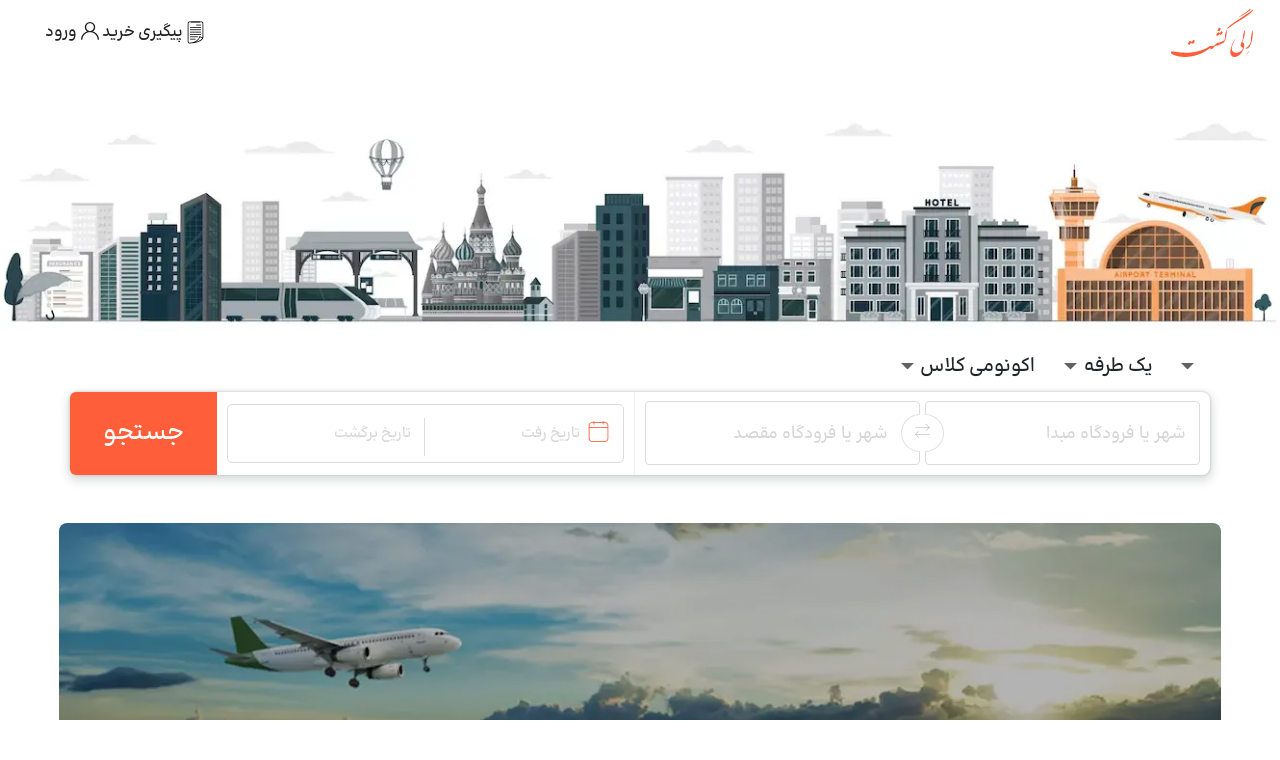

--- FILE ---
content_type: text/html; charset=utf-8
request_url: https://www.eligasht.com/flights/germany
body_size: 28688
content:
<!DOCTYPE html><html lang="fa-IR" dir="rtl" data-critters-container><head><meta charset="utf-8" data-next-head><link rel="preload" href="/eligasht-icon.svg" as="image" fetchpriority="high" data-next-head><title data-next-head>بلیط هواپیما آلمان ، خرید پرواز به آلمان (1404) | الی گشت</title><meta name="google" content="notranslate" data-next-head><meta name="robots" content="index,follow" data-next-head><meta name="googlebot" content="index, follow, max-snippet:-1, max-image-preview:large, max-video-preview:-1" data-next-head><meta name="bingbot" content="index, follow, max-snippet:-1, max-image-preview:large, max-video-preview:-1" data-next-head><meta name="referrer" content="origin-when-cross-origin" data-next-head><meta name="p:domain_verify" content="917dfe15d3d22efb306d6ea7b4c2c9e7" data-next-head><meta name="google-site-verification" content="8rHl6bjq23hx21fGTqPbQb80lqnOBlpMg9Y2nc083sU" data-next-head><meta name="msvalidate.01" content="464F04F6E6D51910FF24FEF8A9B60036" data-next-head><meta name="description" content="خرید بلیط هواپیما آلمان با ارزان ترین قیمت در الی گشت - خرید پرواز به آلمان (1404) لحظه آخری - رزرو بلیط هواپیما چارتر و سیستمی به آلمان | الی گشت" data-next-head><link rel="canonical" href="https://www.eligasht.com/flights/germany" data-next-head><meta property="twitter:title" content="بلیط هواپیما آلمان ، خرید پرواز به آلمان (1404) | الی گشت" data-next-head><meta property="twitter:description" content="خرید بلیط هواپیما آلمان با ارزان ترین قیمت در الی گشت - خرید پرواز به آلمان (1404) لحظه آخری - رزرو بلیط هواپیما چارتر و سیستمی به آلمان | الی گشت" data-next-head><meta name="twitter:image" content="https://cdn.elicdn.com/Content/Images/Common/Eligasht-Open-Graph.jpg" data-next-head><meta name="twitter:card" content="summary" data-next-head><meta name="twitter:site" content="@eligasht" data-next-head><meta name="twitter:creator" content="@eligasht" data-next-head><meta property="og:title" content="بلیط هواپیما آلمان ، خرید پرواز به آلمان (1404) | الی گشت" data-next-head><meta property="og:description" content="خرید بلیط هواپیما آلمان با ارزان ترین قیمت در الی گشت - خرید پرواز به آلمان (1404) لحظه آخری - رزرو بلیط هواپیما چارتر و سیستمی به آلمان | الی گشت" data-next-head><meta property="og:url" content="https://www.eligasht.com/flights/germany" data-next-head><meta property="og:type" content="website" data-next-head><meta property="og:image" content="https://cdn.elicdn.com/Content/Images/Common/Eligasht-Open-Graph.jpg" data-next-head><meta property="og:image:type" content="image/jpg" data-next-head><meta property="og:image:width" content="600" data-next-head><meta property="og:image:height" content="335" data-next-head><meta property="og:site_name" content="eligasht.com" data-next-head><meta property="og:locale" content="fa-IR" data-next-head><meta name="viewport" content="width=device-width,initial-scale=1,shrink-to-fit=no,viewport-fit=cover" data-next-head><link rel="preload" as="image" imagesrcset="https://cdn.elicdn.com//Content/Images/Banner/1141Img.webp?width=1200 1x, https://cdn.elicdn.com//Content/Images/Banner/1141Img.webp?width=3840 2x" fetchpriority="high" data-next-head><style>hr{margin:1rem 0;color:inherit;border:0;border-top:var(--bs-border-width) solid;opacity:.25}.flex-1{flex:1}.gap-1-half{gap:6px}.mx-n2{margin-left:-8px!important;margin-right:-8px!important}.single-banner-class{width:100%;height:15rem}.flight-passengers-height{height:307px}.flight-passengers-top{height:216px}.flight-passengers-bottom{height:90px}.top-shadow-class{background:#dedede;background:linear-gradient(190deg,rgba(222,222,222,1) 0%,rgba(237,221,83,0) 100%);height:10px;position:absolute;top:0;left:0;right:0;z-index:-1}.grecaptcha-badge{visibility:hidden}.seo-title{position:absolute;height:1px;width:1px;overflow:hidden;clip:rect(1px,1px,1px,1px);margin:0;white-space:nowrap}.h-fit-content{height:fit-content!important}.top-auto{top:auto!important}h1,h2,h3,h4{margin-top:0;margin-bottom:.5rem;font-weight:500;line-height:1.2;color:var(--bs-heading-color)}h1{font-size:calc(1.375rem + 1.5vw)}@media (min-width:1200px){h1{font-size:2.5rem}}h2{font-size:calc(1.325rem + .9vw)}@media (min-width:1200px){h2{font-size:2rem}}h3{font-size:calc(1.3rem + .6vw)}@media (min-width:1200px){h3{font-size:1.75rem}}h4{font-size:calc(1.275rem + .3vw)}@media (min-width:1200px){h4{font-size:1.5rem}}p{margin-top:0}p{margin-bottom:1rem}ul{padding-right:2rem;margin-top:0;margin-bottom:1rem}a{color:rgba(var(--bs-link-color-rgb),var(--bs-link-opacity,1));text-decoration:underline}a:hover{--bs-link-color-rgb:var(--bs-link-hover-color-rgb)}img,svg{vertical-align:middle}label{display:inline-block}button{border-radius:0}button:focus:not(:focus-visible){outline:0}button,input{margin:0;font-family:inherit;font-size:inherit;line-height:inherit}button{text-transform:none;-webkit-appearance:button}button:not(:disabled){cursor:pointer}fieldset{min-width:0;padding:0;margin:0;border:0}legend{float:right;width:100%;padding:0;margin-bottom:.5rem;font-size:calc(1.275rem + .3vw);line-height:inherit}@media (min-width:1200px){legend{font-size:1.5rem}}.row&gt;*{flex-shrink:0;width:100%;max-width:100%;padding-left:calc(var(--bs-gutter-x) * .5);padding-right:calc(var(--bs-gutter-x) * .5);margin-top:var(--bs-gutter-y)}.btn:first-child:active,:not(.btn-check)+.btn:active{color:var(--bs-btn-active-color);background-color:var(--bs-btn-active-bg);border-color:var(--bs-btn-active-border-color)}.btn:first-child:active:focus-visible,:not(.btn-check)+.btn:active:focus-visible{box-shadow:var(--bs-btn-focus-box-shadow)}.list-group-item+.list-group-item{border-top-width:0}[dir=rtl] body{font-family:eligasht_light,Arial;font-size:1.1rem;font-weight:400;line-height:1.5}input::-moz-placeholder{color:rgba(0,0,0,.38) !important}input::placeholder{color:rgba(0,0,0,.38) !important}[dir=rtl] input::-moz-placeholder{text-align:right !important}[dir=rtl] input::placeholder{text-align:right !important}.internal-menu-main .internal-nav-main .internal-menu-link{color:#272e4f;text-decoration:none;font-weight:600;display:flex;flex-grow:1;justify-content:center;align-items:center;flex-direction:column-reverse;transition:all .2s}.border-start{border-right:1px solid rgb(222 226 230) !important}.MuiFormLabel-root.MuiInputLabel-root.MuiInputLabel-root{top:-4px;color:#000 !important}.search-date-picker-input-container .MuiFormControl-root .MuiFormLabel-root{background-color:#fff;padding:0 5px}.search-date-picker-input-container .muiDateRangePicker-container .MuiFormLabel-root{display:none}.customize-for-datepicker .customize-datepicker-input{position:relative}.search-date-picker-input-container .MuiFormControl-root.MuiFormControl-fullWidth.MuiTextField-root{margin:0 !important}[dir=rtl] .desktop-arrival-input:before{right:0}[dir=rtl] .mobile-calender{padding-left:.6rem !important}*{scrollbar-width:thin}[dir=ltr] .internal_desktop_searching_multi_departure_slice{right:0;border-right-width:0;border-radius:1.5625rem 0 0 1.5625rem}[dir=ltr] .internal_desktop_searching_multi_destination_slice{left:0;border-left-width:0;border-radius:0 1.5625rem 1.5625rem 0}[dir=rtl] .internal_desktop_searching_multi_destination_slice{right:0;border-right-width:0;border-radius:1.5625rem 0 0 1.5625rem}[dir=rtl] .internal_tickettemplate_item_text_wrapper{border-right:2px dashed #f5f5f5;padding:0 1.5625rem 0 .625rem}.internal_desktop_searching_multi_departure:hover .internal_desktop_searching_multi_departure_slice{transition:all .1s;border-color:#188ae2 !important}.internal_desktop_searching_multi_destination:hover .internal_desktop_searching_multi_destination_slice{transition:all .1s;border-color:#188ae2 !important}[dir=rtl] .internal_desktop_searching_multi_departure_slice{left:0;border-left-width:0;border-radius:0 1.5625rem 1.5625rem 0}[dir=rtl] .internal_searchmain_autocomplete_textfield_end{padding-right:2rem !important}.fontello_nav_content_container .EliFont:after,.fontello_nav_content_container .EliFont:before,.fontello_nav_content_container [class*=icon-]:after,.fontello_nav_content_container [class*=icon-]:before{font-style:normal;font-weight:400;speak:never;text-decoration:inherit;width:1em;margin-right:.2em;text-align:center;font-feature-settings:normal;font-variant:normal;text-transform:none;line-height:1em;margin-left:.2em;-webkit-font-smoothing:antialiased;color:#ff5e3a !important;font-size:1.75rem;display:inline-block;line-height:0;font-family:fontello;font-size:42px}.fontello_nav_content_container i{margin-top:13px;margin-bottom:10px}.internal-eli-gasht-users-wrapper{transition:width 0.2s ease}.internal-call-center-wrapper{background:white}.internal-desktop-search-main-container{max-width:72.625rem}.internal-header-main-right{height:2.9375rem}[dir=rtl] .internal_mobile_swapper_wrapper{left:1.25rem;right:0}[dir=ltr] .internal_mobile_swapper_wrapper{left:0;right:1.25rem}[dir=rtl] .internal_desktop_searching_bar{border-left:1px solid #eee}[dir=rtl] .internal_question_item_title{line-height:2.2}[dir=rtl] .internal_sliding_menu_closed{transform:translate(100%)}[dir=rtl] .internal_sliding_menu{right:0}.internal_header_main_contract_box span{font-size:1rem;font-weight:300}.internal_header_main_icon_logo img{width:25px;height:16px;object-fit:cover}.internal_tickettemplate_item_text_content&gt;p{margin:0}.internal_banner_ads_item *{width:100%}.internal_menu_wrapper a{text-decoration:none !important}.internal-menu-main .internal-nav-main .internal-menu-link{color:#272e4f;text-decoration:none;font-weight:600;height:100%;display:flex;flex-grow:1;justify-content:center;align-items:center;flex-direction:column-reverse;padding:0;transition:all .2s}.internal-menu-main .internal-nav-main{width:100%;border-radius:8px;overflow:hidden;box-shadow:0 1px 3px rgba(60,64,67,.3),0 4px 8px 3px rgba(60,64,67,.15);display:flex}.internal-menu-main .internal-nav-main .internal-menu-link span{font-weight:600;color:#272e4f;font-size:1.2rem;margin-top:-10px}@media screen and (min-width:992px){.internal-menu-main .internal-nav-main{min-height:110px;height:110px}.internal-menu-link{flex:1}.small-card-in-lg{width:25%}[dir=rtl] .internal-menu-main .internal-menu-link:not(:last-child){border-left:1px solid #eee}[dir=ltr] .internal-menu-main .internal-menu-link:not(:last-child){border-right:1px solid #eee}.internal-menu-main .internal-nav-main .internal-menu-link span{padding-top:15px}.internal-menu-main .internal-nav-main .internal-active-link{background-color:#e8f0fe}}.internal-header-main-right i{margin-left:.625rem}@media screen and (max-width:991.98px){.internal-menu-main .internal-nav-main{box-shadow:none;border-bottom:none;border-radius:0;display:flex !important;justify-content:center}.mt-lg-2-half{margin-top:12px}[dir=rtl] .internal_tickettemplate_item_text_wrapper{padding:0 5px 0 .625rem!important}.sliding-menu .nav-content{border-radius:0 !important;display:flex !important;padding:0 !important}.fontello_nav_content_container i{margin-bottom:9px;margin-top:-14px}.fontello_nav_content_container .EliFont:after,.fontello_nav_content_container .EliFont:before,.fontello_nav_content_container [class*=icon-]:after,.fontello_nav_content_container [class*=icon-]:before{font-style:normal;font-weight:400;speak:never;text-decoration:inherit;width:1em;margin-right:.2em;text-align:center;font-feature-settings:normal;font-variant:normal;text-transform:none;line-height:1em;margin-left:.2em;-webkit-font-smoothing:antialiased;color:#272e4f !important;font-size:1.75rem;display:inline-block;line-height:0;font-family:fontello;font-size:21px}.internal-header-main-right{justify-content:space-between !important;padding:0 !important;width:100%}.internal-header-main-right a{font-weight:600;text-decoration:none;height:auto;font-size:1.4375rem !important}.internal-header-main-right .internal-logo-span{color:#ff5e3a}.internal-header-main-right a span{color:rgba(255,255,255,1)}.internal-menu-main .internal-nav-main .internal-menu-link span{padding:0 !important;font-size:1.125rem;font-weight:600;color:#272e4f;margin-top:-10px}.internal-menu-main .internal-nav-main .internal-menu-link i{color:#272e4f;font-size:1.8rem;margin-bottom:9px;margin-top:-10px}.internal-menu-main .internal-nav-main .internal-active-link{background-color:#d6dfe6 !important}.internal-menu-main .internal-nav-main .internal-menu-link{height:64px;border-radius:0;width:-moz-fit-content;width:fit-content;padding:32px 16px}}</style><meta name="application-name" content="الی گشت"><meta name="mobile-web-app-capable" content="yes"><meta name="apple-mobile-web-app-title" content="الی گشت"><link rel="preconnect" href="https://f.elicdn.com" crossorigin="anonymous"><link rel="preload" href="https://f.elicdn.com/assets/dist/fonts/fontello/fontello.woff2" as="font" type="font/woff2" crossorigin="anonymous"><link rel="apple-touch-icon" sizes="180x180" href="https://cdn.elicdn.com/Content/Images/Logos/apple-touch-icon.png?ver=1403.01.01.01"><link rel="icon" type="image/png" sizes="16x16" href="https://cdn.elicdn.com/Content/Images/Logos/favicon-16x16.png?ver=1403.01.01.01"><link rel="icon" type="image/png" sizes="32x32" href="https://cdn.elicdn.com/Content/Images/Logos/favicon-32x32.png?ver=1403.01.01.01"><link rel="icon" type="image/png" sizes="194x194" href="https://cdn.elicdn.com/Content/Images/Logos/favicon-194x194.png?ver=1403.01.01.01"><link rel="icon" type="image/png" sizes="192x192" href="https://cdn.elicdn.com/Content/Images/Logos/android-chrome-192x192.png?ver=1403.01.01.01"><link rel="manifest" href="https://cdn.elicdn.com/manifest.json?ver=1403.01.01.01"><link rel="mask-icon" href="https://cdn.elicdn.com/safari-pinned-tab.svg?ver=1403.01.01.01" color="#FBB884"><link rel="preload" href="https://cdn.elicdn.com/fonts/landing-main/landing-main.woff2" as="font" type="font/woff2" crossorigin="anonymous"><link rel="preload" href="https://cdn.elicdn.com/fonts/BKPro/BK/Fa/Webfonts/woff2/BonyadeKoodakFaNum-Medium.woff2" as="font" type="font/woff2" crossorigin="anonymous"><meta name="application-name" content="Eligasht"><meta name="msapplication-TileColor" content="#ffffff"><meta name="msapplication-TileImage" content="https://cdn.elicdn.com/Content/Images/Logos/mstile-144x144.png?ver=1403.01.01.01"><meta name="msapplication-config" content="https://cdn.elicdn.com/browserconfig.xml?ver=1403.01.01.01"><meta name="msapplication-navbutton-color" content="#152b5a"><meta name="theme-color" content="#005792"><meta name="fontiran.com:license" content="D9WQX6"><script id="faq-schema" type="application/ld+json" data-nscript="beforeInteractive">{"@context":"https://schema.org", "@type":"FAQPage", "mainEntity":[{"@type":"Question", "name":"پرواز تهران به آلمان چقدر طول می کشد؟", "acceptedAnswer":{"@type":"Answer","text":"زمان سفر هوایی تهران به فرانکفورت آلمان، چیزی حدود 5 ساعت و 38 دقیقه  می باشد."}},{"@type":"Question", "name":"پرواز بیزینس کلاس چه فرقی با پرواز اکونومی دارد؟", "acceptedAnswer":{"@type":"Answer","text":"خدماتی که در پرواز بیزینس کلاس به مسافران ارائه می شود از کیفیت بالاتری برخوردار هستند."}},{"@type":"Question", "name":"مزایای خرید اینترنتی بلیط هواپیما آلمان از شرکت گردشگری الی گشت چیست؟", "acceptedAnswer":{"@type":"Answer","text":"از مزایای خرید اینترنتی بلیط هواپیما آلمان از شرکت مسافربری الی گشت می توان به تامین رضایت و آرامش خاطر مسافران، سرعت خرید، صرفه جویی در هزینه و انجام خرید بدون محدودیت زمانی اشاره نمود."}}]}</script><script id="breadcrumbList-schema" type="application/ld+json" data-nscript="beforeInteractive">{"@context":"https://schema.org", "@type":"BreadcrumbList", "itemListElement":[{"@type":"ListItem", "position": 1, "name":"eligasht.com", "item": "https://www.eligasht.com/"},{"@type":"ListItem", "position": 2, "name":"Flights", "item": "https://www.eligasht.com/flights/"},{"@type":"ListItem", "position": 3, "name":"آلمان", "item": "https://www.eligasht.com/flights/germany"}]}</script><script defer nomodule src="/_next/static/chunks/polyfills-42372ed130431b0a.js"></script><script data-partytown-config>
            partytown = {
              lib: "/_next/static/~partytown/"
            };
          </script><script data-partytown>!(function(w,p,f,c){if(!window.crossOriginIsolated && !navigator.serviceWorker) return;c=w[p]=w[p]||{};c[f]=(c[f]||[])})(window,'partytown','forward');/* Partytown 0.10.2 - MIT builder.io */
const t={preserveBehavior:!1},e=e=>{if("string"==typeof e)return[e,t];const[n,r=t]=e;return[n,{...t,...r}]},n=Object.freeze((t=>{const e=new Set;let n=[];do{Object.getOwnPropertyNames(n).forEach((t=>{"function"==typeof n[t]&&e.add(t)}))}while((n=Object.getPrototypeOf(n))!==Object.prototype);return Array.from(e)})());!function(t,r,o,i,a,s,c,d,l,p,u=t,f){function h(){f||(f=1,"/"==(c=(s.lib||"/~partytown/")+(s.debug?"debug/":""))[0]&&(l=r.querySelectorAll('script[type="text/partytown"]'),i!=t?i.dispatchEvent(new CustomEvent("pt1",{detail:t})):(d=setTimeout(v,1e4),r.addEventListener("pt0",w),a?y(1):o.serviceWorker?o.serviceWorker.register(c+(s.swPath||"partytown-sw.js"),{scope:c}).then((function(t){t.active?y():t.installing&&t.installing.addEventListener("statechange",(function(t){"activated"==t.target.state&&y()}))}),console.error):v())))}function y(e){p=r.createElement(e?"script":"iframe"),t._pttab=Date.now(),e||(p.style.display="block",p.style.width="0",p.style.height="0",p.style.border="0",p.style.visibility="hidden",p.setAttribute("aria-hidden",!0)),p.src=c+"partytown-"+(e?"atomics.js?v=0.10.2":"sandbox-sw.html?"+t._pttab),r.querySelector(s.sandboxParent||"body").appendChild(p)}function v(n,o){for(w(),i==t&&(s.forward||[]).map((function(n){const[r]=e(n);delete t[r.split(".")[0]]})),n=0;n<l.length;n++)(o=r.createElement("script")).innerHTML=l[n].innerHTML,o.nonce=s.nonce,r.head.appendChild(o);p&&p.parentNode.removeChild(p)}function w(){clearTimeout(d)}s=t.partytown||{},i==t&&(s.forward||[]).map((function(r){const[o,{preserveBehavior:i}]=e(r);u=t,o.split(".").map((function(e,r,o){var a;u=u[o[r]]=r+1<o.length?u[o[r]]||(a=o[r+1],n.includes(a)?[]:{}):(()=>{let e=null;if(i){const{methodOrProperty:n,thisObject:r}=((t,e)=>{let n=t;for(let t=0;t<e.length-1;t+=1)n=n[e[t]];return{thisObject:n,methodOrProperty:e.length>0?n[e[e.length-1]]:void 0}})(t,o);"function"==typeof n&&(e=(...t)=>n.apply(r,...t))}return function(){let n;return e&&(n=e(arguments)),(t._ptf=t._ptf||[]).push(o,arguments),n}})()}))})),"complete"==r.readyState?h():(t.addEventListener("DOMContentLoaded",h),t.addEventListener("load",h))}(window,document,navigator,top,window.crossOriginIsolated);</script><script src="https://www.googletagmanager.com/gtag/js?id=G-Y42BCC2XVR" type="text/partytown" data-nscript="worker"></script><script defer src="/_next/static/chunks/8242.07bbdaddec4f9f9e.js"></script><script src="/_next/static/chunks/webpack-20669bb42bcdd279.js" defer></script><script src="/_next/static/chunks/framework-45322c5f01c4d171.js" defer></script><script src="/_next/static/chunks/main-949eefb73f404bc1.js" defer></script><script src="/_next/static/chunks/pages/_app-c25bf034e1e9a74f.js" defer></script><script src="/_next/static/chunks/7116-72b3619f1cc98768.js" defer></script><script src="/_next/static/chunks/1421-94ff7183f5191126.js" defer></script><script src="/_next/static/chunks/8554-78da6527ab2e9ad9.js" defer></script><script src="/_next/static/chunks/6698-222b945f3aaee1cb.js" defer></script><script src="/_next/static/chunks/8338-74c8fde41cf4b728.js" defer></script><script src="/_next/static/chunks/711-6b061b090acdc8cd.js" defer></script><script src="/_next/static/chunks/16-f4b1496c37a139b7.js" defer></script><script src="/_next/static/chunks/4707-9c43bad9dafb6f11.js" defer></script><script src="/_next/static/chunks/3244-dce8d308d09ec413.js" defer></script><script src="/_next/static/chunks/646-dca3a1b4959798dc.js" defer></script><script src="/_next/static/chunks/282-99b5517230f3a44d.js" defer></script><script src="/_next/static/chunks/4806-299fc7c72a9c3517.js" defer></script><script src="/_next/static/chunks/8089-7d2228f3cd4acd4e.js" defer></script><script src="/_next/static/chunks/4065-520fce50cc1efeeb.js" defer></script><script src="/_next/static/chunks/3817-a99e30bfb36cc86a.js" defer></script><script src="/_next/static/chunks/pages/desktop/flights/%5Bdestination%5D-2c0e616b9c7046f6.js" defer></script><script src="/_next/static/GgS7Rz6c_d-OV5CrM5mEY/_buildManifest.js" defer></script><script src="/_next/static/GgS7Rz6c_d-OV5CrM5mEY/_ssgManifest.js" defer></script><style>@charset "UTF-8";:root{--bs-blue:#0d6efd;--bs-indigo:#6610f2;--bs-purple:#6f42c1;--bs-pink:#d63384;--bs-red:#dc3545;--bs-orange:#fd7e14;--bs-yellow:#ffc107;--bs-green:#198754;--bs-teal:#20c997;--bs-cyan:#0dcaf0;--bs-black:#000;--bs-white:#fff;--bs-gray:#6c757d;--bs-gray-dark:#343a40;--bs-gray-100:#f8f9fa;--bs-gray-200:#e9ecef;--bs-gray-300:#dee2e6;--bs-gray-400:#ced4da;--bs-gray-500:#adb5bd;--bs-gray-600:#6c757d;--bs-gray-700:#495057;--bs-gray-800:#343a40;--bs-gray-900:#212529;--bs-primary:#0d6efd;--bs-secondary:#6c757d;--bs-success:#198754;--bs-info:#0dcaf0;--bs-warning:#ffc107;--bs-danger:#dc3545;--bs-light:#f8f9fa;--bs-dark:#212529;--bs-primary-rgb:13,110,253;--bs-secondary-rgb:108,117,125;--bs-success-rgb:25,135,84;--bs-info-rgb:13,202,240;--bs-warning-rgb:255,193,7;--bs-danger-rgb:220,53,69;--bs-light-rgb:248,249,250;--bs-dark-rgb:33,37,41;--bs-primary-text-emphasis:#052c65;--bs-secondary-text-emphasis:#2b2f32;--bs-success-text-emphasis:#0a3622;--bs-info-text-emphasis:#055160;--bs-warning-text-emphasis:#664d03;--bs-danger-text-emphasis:#58151c;--bs-light-text-emphasis:#495057;--bs-dark-text-emphasis:#495057;--bs-primary-bg-subtle:#cfe2ff;--bs-secondary-bg-subtle:#e2e3e5;--bs-success-bg-subtle:#d1e7dd;--bs-info-bg-subtle:#cff4fc;--bs-warning-bg-subtle:#fff3cd;--bs-danger-bg-subtle:#f8d7da;--bs-light-bg-subtle:#fcfcfd;--bs-dark-bg-subtle:#ced4da;--bs-primary-border-subtle:#9ec5fe;--bs-secondary-border-subtle:#c4c8cb;--bs-success-border-subtle:#a3cfbb;--bs-info-border-subtle:#9eeaf9;--bs-warning-border-subtle:#ffe69c;--bs-danger-border-subtle:#f1aeb5;--bs-light-border-subtle:#e9ecef;--bs-dark-border-subtle:#adb5bd;--bs-white-rgb:255,255,255;--bs-black-rgb:0,0,0;--bs-font-sans-serif:system-ui,-apple-system,"Segoe UI",Roboto,"Helvetica Neue","Noto Sans","Liberation Sans",Arial,sans-serif,"Apple Color Emoji","Segoe UI Emoji","Segoe UI Symbol","Noto Color Emoji";--bs-font-monospace:SFMono-Regular,Menlo,Monaco,Consolas,"Liberation Mono","Courier New",monospace;--bs-gradient:linear-gradient(180deg,rgba(255,255,255,0.15),rgba(255,255,255,0));--bs-body-font-family:var(--bs-font-sans-serif);--bs-body-font-size:1rem;--bs-body-font-weight:400;--bs-body-line-height:1.5;--bs-body-color:#212529;--bs-body-color-rgb:33,37,41;--bs-body-bg:#fff;--bs-body-bg-rgb:255,255,255;--bs-emphasis-color:#000;--bs-emphasis-color-rgb:0,0,0;--bs-secondary-color:rgba(33,37,41,0.75);--bs-secondary-color-rgb:33,37,41;--bs-secondary-bg:#e9ecef;--bs-secondary-bg-rgb:233,236,239;--bs-tertiary-color:rgba(33,37,41,0.5);--bs-tertiary-color-rgb:33,37,41;--bs-tertiary-bg:#f8f9fa;--bs-tertiary-bg-rgb:248,249,250;--bs-heading-color:inherit;--bs-link-color:#0d6efd;--bs-link-color-rgb:13,110,253;--bs-link-decoration:underline;--bs-link-hover-color:#0a58ca;--bs-link-hover-color-rgb:10,88,202;--bs-code-color:#d63384;--bs-highlight-color:#212529;--bs-highlight-bg:#fff3cd;--bs-border-width:1px;--bs-border-style:solid;--bs-border-color:#dee2e6;--bs-border-color-translucent:rgba(0,0,0,0.175);--bs-border-radius:0.375rem;--bs-border-radius-sm:0.25rem;--bs-border-radius-lg:0.5rem;--bs-border-radius-xl:1rem;--bs-border-radius-xxl:2rem;--bs-border-radius-2xl:var(--bs-border-radius-xxl);--bs-border-radius-pill:50rem;--bs-box-shadow:0 0.5rem 1rem rgba(0,0,0,0.15);--bs-box-shadow-sm:0 0.125rem 0.25rem rgba(0,0,0,0.075);--bs-box-shadow-lg:0 1rem 3rem rgba(0,0,0,0.175);--bs-box-shadow-inset:inset 0 1px 2px rgba(0,0,0,0.075);--bs-focus-ring-width:0.25rem;--bs-focus-ring-opacity:0.25;--bs-focus-ring-color:rgba(13,110,253,0.25);--bs-form-valid-color:#198754;--bs-form-valid-border-color:#198754;--bs-form-invalid-color:#dc3545;--bs-form-invalid-border-color:#dc3545}*,:after,:before{box-sizing:border-box}@media (prefers-reduced-motion:no-preference){:root{scroll-behavior:smooth}}body{font-family:var(--bs-body-font-family);font-size:var(--bs-body-font-size);font-weight:var(--bs-body-font-weight);line-height:var(--bs-body-line-height);color:var(--bs-body-color);text-align:var(--bs-body-text-align);background-color:var(--bs-body-bg);-webkit-text-size-adjust:100%;-webkit-tap-highlight-color:transparent}hr{margin:1rem 0;color:inherit;border:0;border-top:var(--bs-border-width) solid;opacity:.25}h1,h2,h3,h4{margin-top:0;margin-bottom:.5rem;font-weight:500;line-height:1.2;color:var(--bs-heading-color)}h1{font-size:calc(1.375rem + 1.5vw)}@media (min-width:1200px){h1{font-size:2.5rem}}h2{font-size:calc(1.325rem + .9vw)}@media (min-width:1200px){h2{font-size:2rem}}h3{font-size:calc(1.3rem + .6vw)}@media (min-width:1200px){h3{font-size:1.75rem}}h4{font-size:calc(1.275rem + .3vw)}@media (min-width:1200px){h4{font-size:1.5rem}}p{margin-top:0}p{margin-bottom:1rem}ul{padding-right:2rem}ul{margin-top:0;margin-bottom:1rem}a{color:rgba(var(--bs-link-color-rgb),var(--bs-link-opacity,1));text-decoration:underline}a:hover{--bs-link-color-rgb:var(--bs-link-hover-color-rgb)}a:not([href]):not([class]),a:not([href]):not([class]):hover{color:inherit;text-decoration:none}img,svg{vertical-align:middle}label{display:inline-block}button{border-radius:0}button:focus:not(:focus-visible){outline:0}button,input{margin:0;font-family:inherit;font-size:inherit;line-height:inherit}button{text-transform:none}button{-webkit-appearance:button}button:not(:disabled){cursor:pointer}fieldset{min-width:0;padding:0;margin:0;border:0}legend{float:right;width:100%;padding:0;margin-bottom:.5rem;font-size:calc(1.275rem + .3vw);line-height:inherit}@media (min-width:1200px){legend{font-size:1.5rem}}iframe{border:0}.img-fluid{max-width:100%;height:auto}.container,.container-xl{--bs-gutter-x:1.5rem;--bs-gutter-y:0;width:100%;padding-left:calc(var(--bs-gutter-x) * .5);padding-right:calc(var(--bs-gutter-x) * .5);margin-left:auto;margin-right:auto}@media (min-width:576px){.container{max-width:540px}}@media (min-width:768px){.container{max-width:720px}}@media (min-width:992px){.container{max-width:960px}}@media (min-width:1200px){.container,.container-xl{max-width:1140px}}@media (min-width:1400px){.container,.container-xl{max-width:1320px}}:root{--bs-breakpoint-xs:0;--bs-breakpoint-sm:576px;--bs-breakpoint-md:768px;--bs-breakpoint-lg:992px;--bs-breakpoint-xl:1200px;--bs-breakpoint-xxl:1400px}.row{--bs-gutter-x:1.5rem;--bs-gutter-y:0;display:flex;flex-wrap:wrap;margin-top:calc(-1 * var(--bs-gutter-y));margin-left:calc(-.5 * var(--bs-gutter-x));margin-right:calc(-.5 * var(--bs-gutter-x))}.row>*{flex-shrink:0;width:100%;max-width:100%;padding-left:calc(var(--bs-gutter-x) * .5);padding-right:calc(var(--bs-gutter-x) * .5);margin-top:var(--bs-gutter-y)}@media (min-width:768px){.col-md-6{flex:0 0 auto;width:50%}}.btn{--bs-btn-padding-x:0.75rem;--bs-btn-padding-y:0.375rem;--bs-btn-font-family: ;--bs-btn-font-size:1rem;--bs-btn-font-weight:400;--bs-btn-line-height:1.5;--bs-btn-color:var(--bs-body-color);--bs-btn-bg:transparent;--bs-btn-border-width:var(--bs-border-width);--bs-btn-border-color:transparent;--bs-btn-border-radius:var(--bs-border-radius);--bs-btn-hover-border-color:transparent;--bs-btn-box-shadow:inset 0 1px 0 rgba(255,255,255,0.15),0 1px 1px rgba(0,0,0,0.075);--bs-btn-disabled-opacity:0.65;--bs-btn-focus-box-shadow:0 0 0 0.25rem rgba(var(--bs-btn-focus-shadow-rgb),.5);display:inline-block;padding:var(--bs-btn-padding-y) var(--bs-btn-padding-x);font-family:var(--bs-btn-font-family);font-size:var(--bs-btn-font-size);font-weight:var(--bs-btn-font-weight);line-height:var(--bs-btn-line-height);color:var(--bs-btn-color);text-align:center;text-decoration:none;vertical-align:middle;cursor:pointer;-webkit-user-select:none;user-select:none;border:var(--bs-btn-border-width) solid var(--bs-btn-border-color);border-radius:var(--bs-btn-border-radius);background-color:var(--bs-btn-bg);transition:color .15s ease-in-out,background-color .15s ease-in-out,border-color .15s ease-in-out,box-shadow .15s ease-in-out}@media (prefers-reduced-motion:reduce){.btn{transition:none}}.btn:hover{color:var(--bs-btn-hover-color);background-color:var(--bs-btn-hover-bg);border-color:var(--bs-btn-hover-border-color)}.btn:focus-visible{color:var(--bs-btn-hover-color);background-color:var(--bs-btn-hover-bg);border-color:var(--bs-btn-hover-border-color);outline:0;box-shadow:var(--bs-btn-focus-box-shadow)}.btn:first-child:active,:not(.btn-check)+.btn:active{color:var(--bs-btn-active-color);background-color:var(--bs-btn-active-bg);border-color:var(--bs-btn-active-border-color)}.btn:first-child:active:focus-visible,:not(.btn-check)+.btn:active:focus-visible{box-shadow:var(--bs-btn-focus-box-shadow)}.btn:disabled{color:var(--bs-btn-disabled-color);pointer-events:none;background-color:var(--bs-btn-disabled-bg);border-color:var(--bs-btn-disabled-border-color);opacity:var(--bs-btn-disabled-opacity)}.object-fit-contain{object-fit:contain!important}.overflow-auto{overflow:auto!important}.overflow-hidden{overflow:hidden!important}.d-flex{display:flex!important}.d-none{display:none!important}.position-relative{position:relative!important}.position-absolute{position:absolute!important}.border-0{border:0!important}.border-bottom{border-bottom:var(--bs-border-width) var(--bs-border-style) var(--bs-border-color)!important}.w-100{width:100%!important}.mw-100{max-width:100%!important}.h-auto{height:auto!important}.flex-row{flex-direction:row!important}.flex-column{flex-direction:column!important}.flex-grow-1{flex-grow:1!important}.flex-wrap{flex-wrap:wrap!important}.justify-content-center{justify-content:center!important}.justify-content-between{justify-content:space-between!important}.align-items-center{align-items:center!important}.mx-auto{margin-left:auto!important;margin-right:auto!important}.my-5{margin-top:3rem!important;margin-bottom:3rem!important}.mt-0{margin-top:0!important}.mt-1{margin-top:.25rem!important}.mt-5{margin-top:3rem!important}.mb-4{margin-bottom:1.5rem!important}.ms-1{margin-right:.25rem!important}.ms-auto{margin-right:auto!important}.p-3{padding:1rem!important}.px-0{padding-left:0!important;padding-right:0!important}.px-1{padding-left:.25rem!important;padding-right:.25rem!important}.px-4{padding-left:1.5rem!important;padding-right:1.5rem!important}.pt-2{padding-top:.5rem!important}.pt-3{padding-top:1rem!important}.pt-4{padding-top:1.5rem!important}.pb-1{padding-bottom:.25rem!important}.pb-5{padding-bottom:3rem!important}.gap-1{gap:.25rem!important}.gap-2{gap:.5rem!important}.gap-3{gap:1rem!important}.gap-4{gap:1.5rem!important}.fw-medium{font-weight:500!important}.text-decoration-none{text-decoration:none!important}.text-white{--bs-text-opacity:1;color:rgba(var(--bs-white-rgb),var(--bs-text-opacity))!important}.rounded-3{border-radius:var(--bs-border-radius-lg)!important}.rounded-start-0{border-bottom-right-radius:0!important;border-top-right-radius:0!important}@media (min-width:576px){.px-sm-4{padding-left:1.5rem!important;padding-right:1.5rem!important}}@media (min-width:768px){.d-md-flex{display:flex!important}.d-md-none{display:none!important}.me-md-3{margin-left:1rem!important}.ms-md-3{margin-right:1rem!important}.p-md-4{padding:1.5rem!important}.pe-md-2{padding-left:.5rem!important}.pb-md-4{padding-bottom:1.5rem!important}.ps-md-2{padding-right:.5rem!important}}@media (min-width:992px){.d-lg-inline{display:inline!important}.d-lg-block{display:block!important}.d-lg-flex{display:flex!important}.d-lg-none{display:none!important}.mt-lg-3{margin-top:1rem!important}.mt-lg-4{margin-top:1.5rem!important}.mb-lg-5{margin-bottom:3rem!important}.px-lg-0{padding-left:0!important;padding-right:0!important}.pt-lg-0{padding-top:0!important}}@media (min-width:1200px){.px-xl-0{padding-left:0!important;padding-right:0!important}}:root{--toastify-color-light:#fff;--toastify-color-dark:#121212;--toastify-color-info:#3498db;--toastify-color-success:#07bc0c;--toastify-color-warning:#f1c40f;--toastify-color-error:#e74c3c;--toastify-color-transparent:rgba(255,255,255,0.7);--toastify-icon-color-info:var(--toastify-color-info);--toastify-icon-color-success:var(--toastify-color-success);--toastify-icon-color-warning:var(--toastify-color-warning);--toastify-icon-color-error:var(--toastify-color-error);--toastify-toast-width:320px;--toastify-toast-offset:16px;--toastify-toast-top:max(var(--toastify-toast-offset),env(safe-area-inset-top));--toastify-toast-right:max(var(--toastify-toast-offset),env(safe-area-inset-right));--toastify-toast-left:max(var(--toastify-toast-offset),env(safe-area-inset-left));--toastify-toast-bottom:max(var(--toastify-toast-offset),env(safe-area-inset-bottom));--toastify-toast-background:#fff;--toastify-toast-min-height:64px;--toastify-toast-max-height:800px;--toastify-toast-bd-radius:6px;--toastify-font-family:sans-serif;--toastify-z-index:9999;--toastify-text-color-light:#757575;--toastify-text-color-dark:#fff;--toastify-text-color-info:#fff;--toastify-text-color-success:#fff;--toastify-text-color-warning:#fff;--toastify-text-color-error:#fff;--toastify-spinner-color:#616161;--toastify-spinner-color-empty-area:#e0e0e0;--toastify-color-progress-light:linear-gradient(90deg,#4cd964,#5ac8fa,#007aff,#34aadc,#5856d6,#ff2d55);--toastify-color-progress-dark:#bb86fc;--toastify-color-progress-info:var(--toastify-color-info);--toastify-color-progress-success:var(--toastify-color-success);--toastify-color-progress-warning:var(--toastify-color-warning);--toastify-color-progress-error:var(--toastify-color-error);--toastify-color-progress-bgo:0.2}[dir=rtl] body{font-family:eligasht_light,Arial,sans-serif;font-size:.9375rem;font-weight:400;line-height:1.5}#__next{min-height:100vh;display:flex;flex-direction:column}body{margin:0;color:#212529;background-color:#fff;width:100%}header{width:100%;top:0;left:0;right:0}main{display:flex;flex-direction:column;width:100%;max-width:100%;flex-grow:1}input::placeholder{color:rgba(0,0,0,.38)!important}*{scrollbar-width:thin}[dir=rtl] input::placeholder{text-align:right!important}@media(max-width:991.98px){.container{min-width:98%}}@media(max-width:991.98px){}.cursor-pointer:hover{cursor:pointer}.inset-0{inset:0}.MuiStack-root.MuiMultiInputDateRangeField-root>:not(style)~:not(style){margin-left:.65px!important;margin-right:.65px!important}.search-date-picker-input-container .MuiFormControl-root .MuiFormLabel-root{background-color:#fff;padding:0 5px}.search-date-picker-input-container .muiDateRangePicker-container .MuiFormLabel-root{display:none}.MuiFormLabel-root.MuiInputLabel-root.MuiInputLabel-root{top:-4px;color:#000!important}.MuiTypography-root{text-align:right}.MuiTextField-root{border:none}.mobile-calender{font-weight:500!important;font-size:1rem!important;color:#0f294d!important}.customize-for-datepicker .customize-datepicker-input{position:relative}.search-date-picker-input-container .MuiFormControl-root.MuiFormControl-fullWidth.MuiTextField-root{margin:0!important}.desktop-customize-datepicker-input{border-radius:5px;border:1px solid #dadce0;height:59px;justify-content:center;display:flex;position:relative;flex-direction:row;align-items:center;transition:border .1s}.desktop-customize-datepicker-input:hover{border:1px solid #1a73e8}.desktop-arrival-input:before{content:"";position:absolute;top:12px;width:1px;height:38px;background-color:#dadce0}.orange-icon-calendar-o{font-size:21px!important;color:#ff5e3a!important;font-weight:700}.orange-icon-calendar-o:before{margin-right:0!important;margin-left:0!important}.mobile-calender::selection{background:rgba(0,0,0,0)!important}.MuiFormControl-root{width:100%}[dir=rtl] .desktop-arrival-input:before{right:0}[dir=rtl] .mobile-calender{padding-left:.6rem!important}@media screen and (min-width:992px){.mobile-calender{font-weight:500!important;font-size:.9rem!important;color:rgba(0,0,0,.8705882353)!important}}.icon-calendar-o:before{content:""}.icon-0008:before{content:""}.icon-group-294:before{content:""}.icon-0111:before{content:""}.icon-group-267:before{content:""}.icon-train-filled:before{content:""}.icon-flight-filled:before{content:""}.icon-hotel-filled:before{content:""}.icon-flight-hotel-filled:before{content:""}.icon-insurance-filled:before{content:""}.icon-package-filled:before{content:""}:root{--swiper-theme-color:#007aff}.header_sliding__mo_dQ{position:relative}.header_wrapper__kwoeL{position:relative;display:flex;justify-content:space-between;align-items:center;padding:.5625rem .9375rem;width:100%;z-index:1}.header_contract__GDqWw{cursor:pointer;display:flex;align-items:center;justify-content:space-between;height:2.9375rem;font-size:1.1rem;padding-right:1.875rem;padding-left:1.875rem}.header_contract_box__VqgPn{width:fit-content}.header_contract_box__VqgPn span{font-size:1rem;font-weight:300}.header_icon_user__mu8vb{color:#5f6368;font-size:1.5rem;display:flex;justify-content:flex-end;margin-left:-.375rem;align-items:flex-start;cursor:pointer}.header_icon_user__mu8vb:first-child{align-items:center;display:flex;font-size:1.3rem;margin-top:.125rem}.header_icon_user__mu8vb:before{line-height:normal}.header_icon_logo__sHLIe{width:25px;height:16px;vertical-align:middle;font-size:.4375rem}.header_icon_logo__sHLIe img{width:25px;height:16px;object-fit:cover}.header_sliding_menu___Kngd{display:flex;flex-direction:column;position:fixed;top:0;height:100vh;width:15.625rem;background-color:#fff;transition:all .3s ease-in-out;z-index:1030;box-shadow:0 .5rem 1rem rgba(0,0,0,.15)}.header_sliding_menu_closed__NB_A5{opacity:0}.header_sliding_menu_content__JgVJp{display:flex;flex-direction:column;flex:1 1}[dir=rtl] .header_sliding_menu___Kngd{right:0}[dir=rtl] .header_sliding_menu_closed__NB_A5{transform:translate(100%)}@media screen and (min-width:320px)and (max-width:991.98px){.header_sliding_menu___Kngd{width:100%;height:auto!important;inset:0}.header_sliding_menu_closed__NB_A5{transform:translate(100%)}.header_sliding_menu_content__JgVJp{inset:0;position:absolute;background-color:#fff;display:flex;flex-direction:column}.header_sliding__mo_dQ{position:absolute;width:fit-content!important}}.accordion_accordion_detail__9u4oV{transition-timing-function:cubic-bezier(0,0,.2,1);transition-duration:.3s}.accordion_accordion_detail_deactive__TQ7fv{visibility:hidden;overflow:hidden}.globalSideMenu_menu__V_gwJ{display:flex;flex-direction:column;margin:0;padding:4.6875rem 0;list-style:none;position:fixed;top:4.0625rem;bottom:0;right:0;max-height:100vh;z-index:1}.globalSideMenu_menu__V_gwJ a{text-decoration:none}.globalSideMenu_menu_item__K71Aa{display:flex;flex-direction:column;justify-content:center;gap:.625rem;text-align:center;width:6rem;height:5.0625rem}.globalSideMenu_menu_item_icon__1IzwK,.globalSideMenu_menu_item_title__hFZi9{color:#5f6368;text-shadow:0 .0625rem .0625rem #fff}.globalSideMenu_menu_item_title__hFZi9{font-weight:500;font-size:.9rem}.globalSideMenu_menu_item__K71Aa:hover{background-color:#f1f3f4;cursor:pointer}@media screen and (max-width:1509.98px){.globalSideMenu_menu_d_none_xl__6wSqZ{display:none!important}}@media screen and (min-width:992px)and (max-width:1200px){}@media screen and (min-width:1510px){.GlobalSideMenuOffset_container__W_ndl{padding-inline-start:6rem}}.landing_landing__wqDoD{background-color:#f5f7fa;display:flex;flex-direction:column}.landing_landing_bg_white__t_emc{background:#fff}.landing_landing_seo_title__z__Wq{position:absolute;height:.0625rem;width:.0625rem;overflow:hidden;clip:rect(.0625rem,.0625rem,.0625rem,.0625rem);margin:0;white-space:nowrap}.landing_banner_ads__TUtlX{display:flex;position:relative;width:100%;max-width:72.625rem;height:auto;margin:0 auto}.landing_questions__brFw6{max-width:72.625rem}.landing_questions_title__gWNjb{font-size:1.65rem}.landing_questions_card__3y5l_{border:1px solid #e0e0e0;border-radius:.75rem;word-wrap:break-word;width:100%;height:auto}.landing_questions_item_title___yN8k{font-size:1rem;padding:.75rem 0}.landing_questions_item_icon__hejK0{color:rgba(0,0,0,.54);margin-bottom:.5rem}.landing_questions_item_text__vrO8_{font-size:.875rem;font-weight:400;line-height:2;text-align:justify;margin-bottom:0;border-bottom:1px solid #eee;padding:0 .625rem .875rem;color:#445766}.landing_content__vC1D6{max-width:72.625rem}.landing_content_title__rAQbe{font-size:1.375rem;font-variation-settings:"wght" 700,"SHAR" 3,"SERI" 3,"KASH" 1;line-height:2.1875rem}.landing_content_text__XFT1F{width:100%;font-size:.9375rem;line-height:2.1875rem;text-align:justify}.landing_content_text__XFT1F a{text-decoration:none;color:#26aaf7;font-weight:700}.landing_content_text__XFT1F a:hover{text-decoration:underline}.landing_content_SingleBannerWithDescriptionAndTitleOnImage__6VsyZ{position:relative;height:15rem;max-width:72.625rem;margin:auto;background-repeat:no-repeat;background-size:cover;object-fit:cover;border-radius:.5rem;color:#fff}.landing_content_SingleBannerWithDescriptionAndTitleOnImage__6VsyZ:before{content:"";position:absolute;background:#000;opacity:.3;width:100%;height:100%;left:0;top:0;border-radius:.5rem}.landing_content_SingleBannerWithDescriptionAndTitleOnImage_content__1FZ_f{position:absolute;font-size:1.125rem;position:relative}.landing_content_SingleBannerWithDescriptionAndTitleOnImage_image__7JEfU{width:100%!important;height:100%!important;border-radius:5px}.landing_busy_routes__USVrO{max-width:72.625rem}.landing_busy_routes_tabs__ieZJv{border-bottom:.0625rem solid #5392bf;display:flex}.landing_busy_routes_tabs_item__AM2km{display:flex;justify-content:center;align-items:center;padding:.8125rem 1.34375rem;margin-left:.0625rem;border-radius:.1875rem .1875rem 0 0;color:#747474;cursor:pointer;font-size:1.125rem;margin-bottom:0}.landing_busy_routes_tabs_item_active__scuva{background-color:#5392bf;color:#fff}.landing_busy_routes_content_link_item__q2n3r{width:calc(33% - 30px);padding-bottom:.625rem;text-decoration:none;color:#5392bf;font-weight:500}.landing_busy_routes_content_link_item__q2n3r:hover{text-decoration:underline;color:#ff5e3a;text-underline-offset:.4375rem}[dir=rtl] .landing_questions_item_title___yN8k{line-height:2.2}@media screen and (max-width:991.98px){.landing_banner_ads__TUtlX{background:#fff}}@media screen and (max-width:768px){.landing_landing__wqDoD{background-color:#fff}.landing_questions_card__3y5l_{border:0!important}}@media screen and (max-width:576px){.landing_content_SingleBannerWithDescriptionAndTitleOnImage__6VsyZ{background-position:-7.5rem;height:7.5rem}}@media screen and (min-width:992px){.landing_landing_space_lg__8Xh5Y{padding-bottom:2.5rem}}.searchingMain_desktop_submit__KSjKD{background-color:#ff5e3a;color:#fff;transition:.1s;font-size:1.5625rem;height:5.21875rem;line-height:normal}.searchingMain_desktop_submit__KSjKD:hover{background-color:#005792!important;color:#fff!important}.searchingMain_desktop_submit__KSjKD:focus-visible{background-color:#005792!important;color:#fff!important}.searchingMain_desktop_submit__KSjKD:active{background-color:#005792!important;color:#fff!important}.searchingMain_desktop_container__g2Xxm{max-width:72.625rem}.searchingMain_desktop_searching__8FvQc{box-shadow:0 0 3px rgba(60,64,67,.3),0 4px 8px 3px rgba(60,64,67,.15);background:#fff}.searchingMain_desktop_searching_bar__yNgIL{display:flex;flex-direction:column;justify-content:center}.searchingMain_desktop_searching_swap__ErUFx{z-index:2;color:#cfd1d2;height:1.25rem}.searchingMain_desktop_searching_swap__ErUFx:hover{color:#188ae2!important;cursor:pointer}.searchingMain_desktop_searching_swap_wrapper__pLdht{position:absolute;top:0;left:0;right:0;bottom:0;display:flex;justify-content:center;align-items:center}.searchingMain_desktop_searching_multi_wrapper__Kgkay{display:grid;grid-template-columns:1fr 1fr;grid-gap:.3125rem;padding:0 .625rem;position:relative}.searchingMain_desktop_searching_multi_departure__6fsj9{position:relative}.searchingMain_desktop_searching_multi_departure__6fsj9:hover .searchingMain_desktop_searching_multi_departure_slice__lFDaU{transition:all .1s;border-color:#188ae2!important}.searchingMain_desktop_searching_multi_departure_slice__lFDaU{background-color:#fff;position:absolute;z-index:1;top:.8125rem;bottom:.8125rem;width:1.1875rem;border:1px solid #dee2e6}.searchingMain_desktop_searching_multi_destination__IUp5r{position:relative}.searchingMain_desktop_searching_multi_destination__IUp5r:hover .searchingMain_desktop_searching_multi_destination_slice__14VqU{transition:all .1s;border-color:#188ae2!important}.searchingMain_desktop_searching_multi_destination_slice__14VqU{background-color:#fff;position:absolute;z-index:1;top:.8125rem;bottom:.8125rem;width:1.1875rem;border:1px solid #dee2e6}.searchingMain_desktop_datepicker_wrapper__xxy9L{display:flex;flex-direction:column;justify-content:center;padding:0 .625rem;background:#fff}.searchingMain_desktop_dropdown_value__IAY4s{font-size:1.1875rem}.searchingMain_desktop_dropdown_value__IAY4s:active{border-color:rgba(0,0,0,0)!important;background:#c0d1ef!important}.searchingMain_desktop_dropdown_value__IAY4s:hover{background:#c0d1ef}.searchingMain_autocomplete_textfield__UD0bg{padding-top:1.25rem!important;padding-bottom:1.25rem!important}.searchingMain_autocomplete_textfield_end__jTUtY{padding-right:2rem!important}[dir=rtl] .searchingMain_desktop_searching_bar__yNgIL{border-left:1px solid #eee}[dir=rtl] .searchingMain_desktop_searching_multi_departure_slice__lFDaU{left:0;border-left-width:0;border-radius:0 1.5625rem 1.5625rem 0}[dir=rtl] .searchingMain_desktop_searching_multi_destination_slice__14VqU{right:0;border-right-width:0;border-radius:1.5625rem 0 0 1.5625rem}[dir=rtl] .searchingMain_autocomplete_textfield_end__jTUtY{padding-right:2rem!important}@media screen and (min-width:1200px)and (max-width:1399.98px){.searchingMain_desktop_container__g2Xxm{max-width:71.25rem!important}}@media screen and (min-width:992px)and (max-width:1199.98px){.searchingMain_desktop_container__g2Xxm{max-width:none!important}}:root{--swiper-navigation-size:44px}</style><link rel="stylesheet" href="/_next/static/css/8160be36effeb3b2.css" data-n-g media="print" onload="this.media='all'"><noscript><link rel="stylesheet" href="/_next/static/css/8160be36effeb3b2.css" data-n-g></noscript><link rel="stylesheet" href="/_next/static/css/2c98f933b162a9d9.css" data-n-p media="print" onload="this.media='all'"><noscript><link rel="stylesheet" href="/_next/static/css/2c98f933b162a9d9.css" data-n-p></noscript><link rel="stylesheet" href="/_next/static/css/81c6ab2da147ec0c.css" data-n-p media="print" onload="this.media='all'"><noscript><link rel="stylesheet" href="/_next/static/css/81c6ab2da147ec0c.css" data-n-p></noscript><noscript data-n-css></noscript></head><body><div class="top-shadow-class"></div><div id="__next"><style data-emotion="muirtl-global 1kpf2sc">html{-webkit-font-smoothing:antialiased;-moz-osx-font-smoothing:grayscale;box-sizing:border-box;-webkit-text-size-adjust:100%;}*,*::before,*::after{box-sizing:inherit;}strong,b{font-weight:700;}body{margin:0;color:rgba(0, 0, 0, 0.87);font-size:16px;font-family:eligasht_light,Arial,sans-serif;font-weight:400;line-height:1.5;background-color:#fff;}@media print{body{background-color:#fff;}}body::backdrop{background-color:#fff;}</style><header style="position:sticky;z-index:1000;background:white;height:65px" class><div class="header_wrapper__kwoeL"><nav class="d-flex align-items-center flex-row internal-header-main-right"><ul class="globalSideMenu_menu__V_gwJ globalSideMenu_menu_d_none_xl__6wSqZ"><li><a href="/"><div class="globalSideMenu_menu_item__K71Aa"><div><i class="icon icon-flight-filled globalSideMenu_menu_item_icon__1IzwK"></i></div><span class="globalSideMenu_menu_item_title__hFZi9">بلیط هواپیما</span></div></a></li><li><a href="/hotels/"><div class="globalSideMenu_menu_item__K71Aa"><div><i class="icon icon-hotel-filled globalSideMenu_menu_item_icon__1IzwK"></i></div><span class="globalSideMenu_menu_item_title__hFZi9">رزرو هتل</span></div></a></li><li><a href="/tours/"><div class="globalSideMenu_menu_item__K71Aa"><div><i class="icon icon-flight-hotel-filled globalSideMenu_menu_item_icon__1IzwK"></i></div><span class="globalSideMenu_menu_item_title__hFZi9">تور مسافرتی</span></div></a></li><li><a href="/package"><div class="globalSideMenu_menu_item__K71Aa"><div><i class="icon icon-package-filled globalSideMenu_menu_item_icon__1IzwK"></i></div><span class="globalSideMenu_menu_item_title__hFZi9">پکیج مسافرتی</span></div></a></li><li><a href="/train/"><div class="globalSideMenu_menu_item__K71Aa"><div><i class="icon icon-train-filled globalSideMenu_menu_item_icon__1IzwK"></i></div><span class="globalSideMenu_menu_item_title__hFZi9">بلیط قطار</span></div></a></li><li><a href="/insurance"><div class="globalSideMenu_menu_item__K71Aa"><div><i class="icon icon-insurance-filled globalSideMenu_menu_item_icon__1IzwK"></i></div><span class="globalSideMenu_menu_item_title__hFZi9">بیمه مسافرتی</span></div></a></li></ul><div class="d-flex d-lg-none align-items-center"><div class="d-flex align-items-center"><i class="icon-group-294  header_icon_user__mu8vb"></i></div><a class="d-flex align-items-center" href="/"><div class="d-flex align-items-center" style="gap:10px"><span class="header_icon_logo__sHLIe internal_header_main_icon_logo"><img class="ms-1" fetchpriority="high" src="https://cdn.elicdn.com/Content/Images/Logos/e-logo-site.png" alt="لوگوی الی گشت"></span><img fetchpriority="high" src="https://cdn.elicdn.com/eligasht-text-logo-w.svg" class="img-fluid" width="70" height="26" alt="eligasht"></div></a></div><div class="d-flex gap-2 align-items-center flex-row"><div class="d-none d-lg-flex align-items-center"><i class="icon-group-294 d-lg-none  header_icon_user__mu8vb"></i></div></div><a class="d-none d-lg-block text-decoration-none" href="/"><img alt="لوگوی الی گشت" fetchpriority="high" loading="eager" width="106" height="48" decoding="async" data-nimg="1" class="d-none d-lg-block " style="color:transparent" src="/eligasht-icon.svg"></a></nav><div class="header_contract__GDqWw d-none d-lg-flex gap-3"><div class="header_contract_box__VqgPn internal_header_main_contract_box d-flex gap-2"><svg width="25px" height="25px" viewBox="0 0 32 32" data-name="Layer 1" id="Layer_1"><rect height="1" width="12" x="10" y="2"/><rect height="1" width="12" x="10" y="2"/><rect height="1" transform="translate(-9.5 22.5) rotate(-90)" width="20" x="-3.5" y="15.5"/><rect height="1" transform="translate(11.5 39.5) rotate(-90)" width="16" x="17.5" y="13.5"/><rect height="1" width="6" x="17" y="6"/><rect height="1" width="14" x="9" y="9"/><rect height="1" width="14" x="9" y="12"/><rect height="1" width="14" x="9" y="15"/><rect height="1" width="14" x="9" y="18"/><rect height="1" width="10" x="9" y="21"/><rect height="1" width="7" x="9" y="24"/><path d="M22,2V3h2a1,1,0,0,1,1,1V6h1V4a2,2,0,0,0-2-2Z"/><path d="M10,2V3H8A1,1,0,0,0,7,4V6H6V4A2,2,0,0,1,8,2Z"/><path d="M8,30V29H8a1,1,0,0,1-1-1V26H6v2a2,2,0,0,0,2,2Z"/><path d="M21.91,21.15c-.57-.32-.91-.72-.91-1.15a6.09,6.09,0,0,1-.21,1.59c-1,4.07-6,7.18-12.12,7.4H8v1h.72c8.86-.15,16.07-3.15,17.14-7A3.77,3.77,0,0,0,26,22,8.72,8.72,0,0,1,21.91,21.15Zm-5.78,7a10.5,10.5,0,0,0,5.54-6,8.94,8.94,0,0,0,3.15.79C24.07,25,20.91,27,16.13,28.13Z"/></svg><span>پیگیری خرید</span></div><div class="header_contract_box__VqgPn internal_header_main_contract_box d-flex gap-2"><i class="icon icon-0111"></i><span>ورود</span></div></div></div><div class="header_sliding__mo_dQ"><div class="header_sliding_menu___Kngd internal_sliding_menu header_sliding_menu_closed__NB_A5 internal_sliding_menu_closed"><div class="header_sliding_menu_content__JgVJp sliding-menu"><div class="d-flex flex-row align-items-center justify-content-between p-3 border-bottom"><style data-emotion="muirtl vubbuv">.muirtl-vubbuv{-webkit-user-select:none;-moz-user-select:none;-ms-user-select:none;user-select:none;width:1em;height:1em;display:inline-block;fill:currentColor;-webkit-flex-shrink:0;-ms-flex-negative:0;flex-shrink:0;-webkit-transition:fill 200ms cubic-bezier(0.4, 0, 0.2, 1) 0ms;transition:fill 200ms cubic-bezier(0.4, 0, 0.2, 1) 0ms;font-size:1.5rem;}</style><svg class="MuiSvgIcon-root MuiSvgIcon-fontSizeMedium cursor-pointer ms-auto muirtl-vubbuv" focusable="false" aria-hidden="true" viewBox="0 0 24 24" data-testid="CloseIcon"><path d="M19 6.41 17.59 5 12 10.59 6.41 5 5 6.41 10.59 12 5 17.59 6.41 19 12 13.41 17.59 19 19 17.59 13.41 12z"/></svg></div><div class="d-flex flex-column flex-1 overflow-auto "></div></div></div></div></header><main class><div class="flex-grow-1 d-flex flex-column GlobalSideMenuOffset_container__W_ndl"><div class="d-flex flex-column position-relative flex-grow-1"><h1 class="landing_landing_seo_title__z__Wq seo-title">خرید بلیط هواپیما آلمان</h1><div class="mx-auto banner-header " style="padding:0"><img class="d-none d-lg-inline mw-100 object-fit-contain h-auto mt-5" height="299" width="1330" loading="eager" fetchpriority="high" src="https://cdn.elicdn.com/assets/dist/images/vector/search-panel/flight-search-eligasht.webp?width=1330" alt="آلمان"></div><div><div class="d-none d-lg-block container mt-lg-3 px-lg-0 searchingMain_desktop_container__g2Xxm internal-desktop-search-main-container mb-lg-5"><div id="site-search" role="search" class="d-flex flex-column "><div id="main-searching-toolbar"><div class="d-flex"><div class="position-relative"><button class="btn fw-medium cursor-pointer searchingMain_desktop_dropdown_value__IAY4s"><span></span> <i style="font-size:13.2px;color:#5f6368" class="icon-0008"></i></button></div><div class="position-relative"><button class="btn fw-medium cursor-pointer searchingMain_desktop_dropdown_value__IAY4s"><span>یک طرفه</span> <i style="font-size:13.2px;color:#5f6368" class="icon-0008"></i></button></div><div class="position-relative"><button class="btn fw-medium cursor-pointer searchingMain_desktop_dropdown_value__IAY4s"><span>اکونومی کلاس</span> <i style="font-size:13.2px;color:#5f6368" class="icon-0008"></i></button></div></div></div><div class="d-flex mt-1 rounded-3 searchingMain_desktop_searching__8FvQc"><div style="width:88%" class="d-flex"><div style="width:58%" class="searchingMain_desktop_searching_bar__yNgIL internal_desktop_searching_bar"><div class="searchingMain_desktop_searching_multi_wrapper__Kgkay"><div class="searchingMain_desktop_searching_swap_wrapper__pLdht"><i class="icon icon-group-267 searchingMain_desktop_searching_swap__ErUFx"></i></div><style data-emotion="muirtl 1e2dcm1">.muirtl-1e2dcm1{z-index:1500;pointer-events:none;}</style><style data-emotion="muirtl okvapm">.muirtl-okvapm{z-index:1500;pointer-events:none;}</style><div class="searchingMain_desktop_searching_multi_departure__6fsj9 internal_desktop_searching_multi_departure"><div id="multi-searching-start-slice-0" class="searchingMain_desktop_searching_multi_departure_slice__lFDaU internal_desktop_searching_multi_departure_slice"></div><div class="position-relative"><style data-emotion="muirtl 1hkydbe">.muirtl-1hkydbe .MuiOutlinedInput-root fieldset{border-color:#dadce0;-webkit-transition:all .1s;transition:all .1s;}.muirtl-1hkydbe .MuiOutlinedInput-root:hover fieldset{border-color:#1a73e8;}</style><style data-emotion="muirtl 1xji4w3">.muirtl-1xji4w3{display:-webkit-inline-box;display:-webkit-inline-flex;display:-ms-inline-flexbox;display:inline-flex;-webkit-flex-direction:column;-ms-flex-direction:column;flex-direction:column;position:relative;min-width:0;padding:0;margin:0;border:0;vertical-align:top;width:100%;}.muirtl-1xji4w3 .MuiOutlinedInput-root fieldset{border-color:#dadce0;-webkit-transition:all .1s;transition:all .1s;}.muirtl-1xji4w3 .MuiOutlinedInput-root:hover fieldset{border-color:#1a73e8;}</style><div class="MuiFormControl-root MuiFormControl-fullWidth MuiTextField-root muirtl-1xji4w3"><style data-emotion="muirtl-global 1prfaxn">@-webkit-keyframes mui-auto-fill{from{display:block;}}@keyframes mui-auto-fill{from{display:block;}}@-webkit-keyframes mui-auto-fill-cancel{from{display:block;}}@keyframes mui-auto-fill-cancel{from{display:block;}}</style><style data-emotion="muirtl 1xm7pqj">.muirtl-1xm7pqj{font-size:16px;font-family:eligasht_light,Arial,sans-serif;font-weight:400;line-height:1.4375em;color:rgba(0, 0, 0, 0.87);box-sizing:border-box;position:relative;cursor:text;display:-webkit-inline-box;display:-webkit-inline-flex;display:-ms-inline-flexbox;display:inline-flex;-webkit-align-items:center;-webkit-box-align:center;-ms-flex-align:center;align-items:center;width:100%;position:relative;border-radius:4px;}.muirtl-1xm7pqj.Mui-disabled{color:rgba(0, 0, 0, 0.38);cursor:default;}.muirtl-1xm7pqj:hover .MuiOutlinedInput-notchedOutline{border-color:rgba(0, 0, 0, 0.87);}@media (hover: none){.muirtl-1xm7pqj:hover .MuiOutlinedInput-notchedOutline{border-color:rgba(0, 0, 0, 0.23);}}.muirtl-1xm7pqj.Mui-focused .MuiOutlinedInput-notchedOutline{border-color:#1976d2;border-width:2px;}.muirtl-1xm7pqj.Mui-error .MuiOutlinedInput-notchedOutline{border-color:#d32f2f;}.muirtl-1xm7pqj.Mui-disabled .MuiOutlinedInput-notchedOutline{border-color:rgba(0, 0, 0, 0.26);}</style><div class="MuiInputBase-root MuiOutlinedInput-root MuiInputBase-colorPrimary MuiInputBase-fullWidth MuiInputBase-formControl Mui-readOnly MuiInputBase-readOnly muirtl-1xm7pqj"><style data-emotion="muirtl 1x5jdmq">.muirtl-1x5jdmq{font:inherit;letter-spacing:inherit;color:currentColor;padding:4px 0 5px;border:0;box-sizing:content-box;background:none;height:1.4375em;margin:0;-webkit-tap-highlight-color:transparent;display:block;min-width:0;width:100%;-webkit-animation-name:mui-auto-fill-cancel;animation-name:mui-auto-fill-cancel;-webkit-animation-duration:10ms;animation-duration:10ms;padding:16.5px 14px;}.muirtl-1x5jdmq::-webkit-input-placeholder{color:currentColor;opacity:0.42;-webkit-transition:opacity 200ms cubic-bezier(0.4, 0, 0.2, 1) 0ms;transition:opacity 200ms cubic-bezier(0.4, 0, 0.2, 1) 0ms;}.muirtl-1x5jdmq::-moz-placeholder{color:currentColor;opacity:0.42;-webkit-transition:opacity 200ms cubic-bezier(0.4, 0, 0.2, 1) 0ms;transition:opacity 200ms cubic-bezier(0.4, 0, 0.2, 1) 0ms;}.muirtl-1x5jdmq:-ms-input-placeholder{color:currentColor;opacity:0.42;-webkit-transition:opacity 200ms cubic-bezier(0.4, 0, 0.2, 1) 0ms;transition:opacity 200ms cubic-bezier(0.4, 0, 0.2, 1) 0ms;}.muirtl-1x5jdmq::-ms-input-placeholder{color:currentColor;opacity:0.42;-webkit-transition:opacity 200ms cubic-bezier(0.4, 0, 0.2, 1) 0ms;transition:opacity 200ms cubic-bezier(0.4, 0, 0.2, 1) 0ms;}.muirtl-1x5jdmq:focus{outline:0;}.muirtl-1x5jdmq:invalid{box-shadow:none;}.muirtl-1x5jdmq::-webkit-search-decoration{-webkit-appearance:none;}label[data-shrink=false]+.MuiInputBase-formControl .muirtl-1x5jdmq::-webkit-input-placeholder{opacity:0!important;}label[data-shrink=false]+.MuiInputBase-formControl .muirtl-1x5jdmq::-moz-placeholder{opacity:0!important;}label[data-shrink=false]+.MuiInputBase-formControl .muirtl-1x5jdmq:-ms-input-placeholder{opacity:0!important;}label[data-shrink=false]+.MuiInputBase-formControl .muirtl-1x5jdmq::-ms-input-placeholder{opacity:0!important;}label[data-shrink=false]+.MuiInputBase-formControl .muirtl-1x5jdmq:focus::-webkit-input-placeholder{opacity:0.42;}label[data-shrink=false]+.MuiInputBase-formControl .muirtl-1x5jdmq:focus::-moz-placeholder{opacity:0.42;}label[data-shrink=false]+.MuiInputBase-formControl .muirtl-1x5jdmq:focus:-ms-input-placeholder{opacity:0.42;}label[data-shrink=false]+.MuiInputBase-formControl .muirtl-1x5jdmq:focus::-ms-input-placeholder{opacity:0.42;}.muirtl-1x5jdmq.Mui-disabled{opacity:1;-webkit-text-fill-color:rgba(0, 0, 0, 0.38);}.muirtl-1x5jdmq:-webkit-autofill{-webkit-animation-duration:5000s;animation-duration:5000s;-webkit-animation-name:mui-auto-fill;animation-name:mui-auto-fill;}.muirtl-1x5jdmq:-webkit-autofill{border-radius:inherit;}</style><input aria-invalid="false" id=":Rppcplerb6:" placeholder="شهر یا فرودگاه مبدا" readonly type="text" class="MuiInputBase-input MuiOutlinedInput-input Mui-readOnly cursor-pointer searchingMain_autocomplete_textfield__UD0bg fw-medium MuiInputBase-readOnly muirtl-1x5jdmq" style="font-family:eligasht_light;font-size:16.8px" value><style data-emotion="muirtl 19w1uun">.muirtl-19w1uun{border-color:rgba(0, 0, 0, 0.23);}</style><style data-emotion="muirtl igs3ac">.muirtl-igs3ac{text-align:right;position:absolute;bottom:0;left:0;top:-5px;right:0;margin:0;padding:0 8px;pointer-events:none;border-radius:inherit;border-style:solid;border-width:1px;overflow:hidden;min-width:0%;border-color:rgba(0, 0, 0, 0.23);}</style><fieldset aria-hidden="true" class="MuiOutlinedInput-notchedOutline muirtl-igs3ac"><style data-emotion="muirtl ihdtdm">.muirtl-ihdtdm{float:unset;width:auto;overflow:hidden;padding:0;line-height:11px;-webkit-transition:width 150ms cubic-bezier(0.0, 0, 0.2, 1) 0ms;transition:width 150ms cubic-bezier(0.0, 0, 0.2, 1) 0ms;}</style><legend class="muirtl-ihdtdm"><span class="notranslate">​</span></legend></fieldset></div></div></div></div><div class="searchingMain_desktop_searching_multi_destination__IUp5r internal_desktop_searching_multi_destination"><div id="multi-searching-end-slice-0" class="searchingMain_desktop_searching_multi_destination_slice__14VqU internal_desktop_searching_multi_destination_slice"></div><div class="position-relative"><div class="MuiFormControl-root MuiFormControl-fullWidth MuiTextField-root muirtl-1xji4w3"><style data-emotion="muirtl-global 1prfaxn">@-webkit-keyframes mui-auto-fill{from{display:block;}}@keyframes mui-auto-fill{from{display:block;}}@-webkit-keyframes mui-auto-fill-cancel{from{display:block;}}@keyframes mui-auto-fill-cancel{from{display:block;}}</style><div class="MuiInputBase-root MuiOutlinedInput-root MuiInputBase-colorPrimary MuiInputBase-fullWidth MuiInputBase-formControl Mui-readOnly MuiInputBase-readOnly muirtl-1xm7pqj"><input aria-invalid="false" id=":Rptcplerb6:" placeholder="شهر یا فرودگاه مقصد" readonly type="text" class="MuiInputBase-input MuiOutlinedInput-input Mui-readOnly cursor-pointer searchingMain_autocomplete_textfield__UD0bg searchingMain_autocomplete_textfield_end__jTUtY internal_searchmain_autocomplete_textfield_end fw-medium MuiInputBase-readOnly muirtl-1x5jdmq" style="font-family:eligasht_light;font-size:16.8px" value><fieldset aria-hidden="true" class="MuiOutlinedInput-notchedOutline muirtl-igs3ac"><legend class="muirtl-ihdtdm"><span class="notranslate">​</span></legend></fieldset></div></div></div></div></div></div><div style="width:42%" class="searchingMain_desktop_datepicker_wrapper__xxy9L search-date-picker-input-container"><div class="muiDateRangePicker-container customize-for-datepicker d-none d-lg-block"><style data-emotion="muirtl 1oy06r0">.muirtl-1oy06r0{display:-webkit-box;display:-webkit-flex;display:-ms-flexbox;display:flex;-webkit-flex-direction:row;-ms-flex-direction:row;flex-direction:row;-webkit-align-items:center;-webkit-box-align:center;-ms-flex-align:center;align-items:center;}.muirtl-1oy06r0>:not(style):not(style){margin:0;}.muirtl-1oy06r0>:not(style)~:not(style){margin-right:16px;}</style><div class="MuiStack-root customize-datepicker-input desktop-customize-datepicker-input MuiMultiInputDateRangeField-root muirtl-1oy06r0"><style data-emotion="muirtl jfvbl4">.muirtl-jfvbl4 .MuiOutlinedInput-notchedOutline{display:none;}</style><style data-emotion="muirtl 1v6o3vz">.muirtl-1v6o3vz{display:-webkit-inline-box;display:-webkit-inline-flex;display:-ms-inline-flexbox;display:inline-flex;-webkit-flex-direction:column;-ms-flex-direction:column;flex-direction:column;position:relative;min-width:0;padding:0;margin:0;border:0;vertical-align:top;width:100%;}.muirtl-1v6o3vz .MuiOutlinedInput-notchedOutline{display:none;}</style><div class="MuiFormControl-root MuiFormControl-fullWidth MuiTextField-root muirtl-1v6o3vz"><style data-emotion="muirtl 1jeas20">.muirtl-1jeas20{display:block;transform-origin:top right;white-space:nowrap;overflow:hidden;text-overflow:ellipsis;max-width:calc(133% - 32px);position:absolute;right:0;top:0;-webkit-transform:translate(-14px, -9px) scale(0.75);-moz-transform:translate(-14px, -9px) scale(0.75);-ms-transform:translate(-14px, -9px) scale(0.75);transform:translate(-14px, -9px) scale(0.75);-webkit-transition:color 200ms cubic-bezier(0.0, 0, 0.2, 1) 0ms,-webkit-transform 200ms cubic-bezier(0.0, 0, 0.2, 1) 0ms,max-width 200ms cubic-bezier(0.0, 0, 0.2, 1) 0ms;transition:color 200ms cubic-bezier(0.0, 0, 0.2, 1) 0ms,transform 200ms cubic-bezier(0.0, 0, 0.2, 1) 0ms,max-width 200ms cubic-bezier(0.0, 0, 0.2, 1) 0ms;z-index:1;pointer-events:auto;-webkit-user-select:none;-moz-user-select:none;-ms-user-select:none;user-select:none;}</style><style data-emotion="muirtl 1tnbku">.muirtl-1tnbku{color:rgba(0, 0, 0, 0.6);font-size:16px;font-family:eligasht_light,Arial,sans-serif;font-weight:400;line-height:1.4375em;padding:0;position:relative;display:block;transform-origin:top right;white-space:nowrap;overflow:hidden;text-overflow:ellipsis;max-width:calc(133% - 32px);position:absolute;right:0;top:0;-webkit-transform:translate(-14px, -9px) scale(0.75);-moz-transform:translate(-14px, -9px) scale(0.75);-ms-transform:translate(-14px, -9px) scale(0.75);transform:translate(-14px, -9px) scale(0.75);-webkit-transition:color 200ms cubic-bezier(0.0, 0, 0.2, 1) 0ms,-webkit-transform 200ms cubic-bezier(0.0, 0, 0.2, 1) 0ms,max-width 200ms cubic-bezier(0.0, 0, 0.2, 1) 0ms;transition:color 200ms cubic-bezier(0.0, 0, 0.2, 1) 0ms,transform 200ms cubic-bezier(0.0, 0, 0.2, 1) 0ms,max-width 200ms cubic-bezier(0.0, 0, 0.2, 1) 0ms;z-index:1;pointer-events:auto;-webkit-user-select:none;-moz-user-select:none;-ms-user-select:none;user-select:none;}.muirtl-1tnbku.Mui-focused{color:#1976d2;}.muirtl-1tnbku.Mui-disabled{color:rgba(0, 0, 0, 0.38);}.muirtl-1tnbku.Mui-error{color:#d32f2f;}</style><label class="MuiFormLabel-root MuiInputLabel-root MuiInputLabel-formControl MuiInputLabel-animated MuiInputLabel-shrink MuiInputLabel-sizeMedium MuiInputLabel-outlined MuiFormLabel-colorPrimary MuiInputLabel-root MuiInputLabel-formControl MuiInputLabel-animated MuiInputLabel-shrink MuiInputLabel-sizeMedium MuiInputLabel-outlined muirtl-1tnbku" data-shrink="true" for=":R39ecplerb6:" id=":R39ecplerb6:-label">شروع</label><style data-emotion="muirtl-global 1prfaxn">@-webkit-keyframes mui-auto-fill{from{display:block;}}@keyframes mui-auto-fill{from{display:block;}}@-webkit-keyframes mui-auto-fill-cancel{from{display:block;}}@keyframes mui-auto-fill-cancel{from{display:block;}}</style><style data-emotion="muirtl hxwzmm">.muirtl-hxwzmm{font-size:16px;font-family:eligasht_light,Arial,sans-serif;font-weight:400;line-height:1.4375em;color:rgba(0, 0, 0, 0.87);box-sizing:border-box;position:relative;cursor:text;display:-webkit-inline-box;display:-webkit-inline-flex;display:-ms-inline-flexbox;display:inline-flex;-webkit-align-items:center;-webkit-box-align:center;-ms-flex-align:center;align-items:center;width:100%;position:relative;border-radius:4px;padding-right:14px;}.muirtl-hxwzmm.Mui-disabled{color:rgba(0, 0, 0, 0.38);cursor:default;}.muirtl-hxwzmm:hover .MuiOutlinedInput-notchedOutline{border-color:rgba(0, 0, 0, 0.87);}@media (hover: none){.muirtl-hxwzmm:hover .MuiOutlinedInput-notchedOutline{border-color:rgba(0, 0, 0, 0.23);}}.muirtl-hxwzmm.Mui-focused .MuiOutlinedInput-notchedOutline{border-color:#1976d2;border-width:2px;}.muirtl-hxwzmm.Mui-error .MuiOutlinedInput-notchedOutline{border-color:#d32f2f;}.muirtl-hxwzmm.Mui-disabled .MuiOutlinedInput-notchedOutline{border-color:rgba(0, 0, 0, 0.26);}</style><div class="MuiInputBase-root MuiOutlinedInput-root MuiInputBase-colorPrimary MuiInputBase-fullWidth MuiInputBase-formControl MuiInputBase-adornedStart muirtl-hxwzmm"><style data-emotion="muirtl 1a6giau">.muirtl-1a6giau{display:-webkit-box;display:-webkit-flex;display:-ms-flexbox;display:flex;height:0.01em;max-height:2em;-webkit-align-items:center;-webkit-box-align:center;-ms-flex-align:center;align-items:center;white-space:nowrap;color:rgba(0, 0, 0, 0.54);margin-left:8px;}</style><div class="MuiInputAdornment-root MuiInputAdornment-positionStart muirtl-1a6giau"><span class="notranslate">​</span><i class="icon-calendar-o orange-icon-calendar-o"></i></div><style data-emotion="muirtl 1ixds2g">.muirtl-1ixds2g{font:inherit;letter-spacing:inherit;color:currentColor;padding:4px 0 5px;border:0;box-sizing:content-box;background:none;height:1.4375em;margin:0;-webkit-tap-highlight-color:transparent;display:block;min-width:0;width:100%;-webkit-animation-name:mui-auto-fill-cancel;animation-name:mui-auto-fill-cancel;-webkit-animation-duration:10ms;animation-duration:10ms;padding:16.5px 14px;padding-right:0;}.muirtl-1ixds2g::-webkit-input-placeholder{color:currentColor;opacity:0.42;-webkit-transition:opacity 200ms cubic-bezier(0.4, 0, 0.2, 1) 0ms;transition:opacity 200ms cubic-bezier(0.4, 0, 0.2, 1) 0ms;}.muirtl-1ixds2g::-moz-placeholder{color:currentColor;opacity:0.42;-webkit-transition:opacity 200ms cubic-bezier(0.4, 0, 0.2, 1) 0ms;transition:opacity 200ms cubic-bezier(0.4, 0, 0.2, 1) 0ms;}.muirtl-1ixds2g:-ms-input-placeholder{color:currentColor;opacity:0.42;-webkit-transition:opacity 200ms cubic-bezier(0.4, 0, 0.2, 1) 0ms;transition:opacity 200ms cubic-bezier(0.4, 0, 0.2, 1) 0ms;}.muirtl-1ixds2g::-ms-input-placeholder{color:currentColor;opacity:0.42;-webkit-transition:opacity 200ms cubic-bezier(0.4, 0, 0.2, 1) 0ms;transition:opacity 200ms cubic-bezier(0.4, 0, 0.2, 1) 0ms;}.muirtl-1ixds2g:focus{outline:0;}.muirtl-1ixds2g:invalid{box-shadow:none;}.muirtl-1ixds2g::-webkit-search-decoration{-webkit-appearance:none;}label[data-shrink=false]+.MuiInputBase-formControl .muirtl-1ixds2g::-webkit-input-placeholder{opacity:0!important;}label[data-shrink=false]+.MuiInputBase-formControl .muirtl-1ixds2g::-moz-placeholder{opacity:0!important;}label[data-shrink=false]+.MuiInputBase-formControl .muirtl-1ixds2g:-ms-input-placeholder{opacity:0!important;}label[data-shrink=false]+.MuiInputBase-formControl .muirtl-1ixds2g::-ms-input-placeholder{opacity:0!important;}label[data-shrink=false]+.MuiInputBase-formControl .muirtl-1ixds2g:focus::-webkit-input-placeholder{opacity:0.42;}label[data-shrink=false]+.MuiInputBase-formControl .muirtl-1ixds2g:focus::-moz-placeholder{opacity:0.42;}label[data-shrink=false]+.MuiInputBase-formControl .muirtl-1ixds2g:focus:-ms-input-placeholder{opacity:0.42;}label[data-shrink=false]+.MuiInputBase-formControl .muirtl-1ixds2g:focus::-ms-input-placeholder{opacity:0.42;}.muirtl-1ixds2g.Mui-disabled{opacity:1;-webkit-text-fill-color:rgba(0, 0, 0, 0.38);}.muirtl-1ixds2g:-webkit-autofill{-webkit-animation-duration:5000s;animation-duration:5000s;-webkit-animation-name:mui-auto-fill;animation-name:mui-auto-fill;}.muirtl-1ixds2g:-webkit-autofill{border-radius:inherit;}</style><input aria-invalid="false" autocomplete="off" id=":R39ecplerb6:" placeholder="تاریخ رفت" readonly type="text" class="MuiInputBase-input MuiOutlinedInput-input MuiInputBase-inputAdornedStart mobile-calender muirtl-1ixds2g" style="cursor:pointer;font-family:eligasht_light" inputmode="text" value><fieldset aria-hidden="true" class="MuiOutlinedInput-notchedOutline muirtl-igs3ac"><style data-emotion="muirtl 14lo706">.muirtl-14lo706{float:unset;width:auto;overflow:hidden;display:block;padding:0;height:11px;font-size:0.75em;visibility:hidden;max-width:100%;-webkit-transition:max-width 100ms cubic-bezier(0.0, 0, 0.2, 1) 50ms;transition:max-width 100ms cubic-bezier(0.0, 0, 0.2, 1) 50ms;white-space:nowrap;}.muirtl-14lo706>span{padding-right:5px;padding-left:5px;display:inline-block;opacity:0;visibility:visible;}</style><legend class="muirtl-14lo706"><span>شروع</span></legend></fieldset></div></div><div class="MuiFormControl-root MuiFormControl-fullWidth MuiTextField-root desktop-arrival-input muirtl-1v6o3vz"><style data-emotion="muirtl nd1nwr">.muirtl-nd1nwr{display:block;transform-origin:top right;white-space:nowrap;overflow:hidden;text-overflow:ellipsis;max-width:calc(100% - 24px);position:absolute;right:0;top:0;-webkit-transform:translate(-14px, 16px) scale(1);-moz-transform:translate(-14px, 16px) scale(1);-ms-transform:translate(-14px, 16px) scale(1);transform:translate(-14px, 16px) scale(1);-webkit-transition:color 200ms cubic-bezier(0.0, 0, 0.2, 1) 0ms,-webkit-transform 200ms cubic-bezier(0.0, 0, 0.2, 1) 0ms,max-width 200ms cubic-bezier(0.0, 0, 0.2, 1) 0ms;transition:color 200ms cubic-bezier(0.0, 0, 0.2, 1) 0ms,transform 200ms cubic-bezier(0.0, 0, 0.2, 1) 0ms,max-width 200ms cubic-bezier(0.0, 0, 0.2, 1) 0ms;z-index:1;pointer-events:none;}</style><style data-emotion="muirtl ufxkkd">.muirtl-ufxkkd{color:rgba(0, 0, 0, 0.6);font-size:16px;font-family:eligasht_light,Arial,sans-serif;font-weight:400;line-height:1.4375em;padding:0;position:relative;display:block;transform-origin:top right;white-space:nowrap;overflow:hidden;text-overflow:ellipsis;max-width:calc(100% - 24px);position:absolute;right:0;top:0;-webkit-transform:translate(-14px, 16px) scale(1);-moz-transform:translate(-14px, 16px) scale(1);-ms-transform:translate(-14px, 16px) scale(1);transform:translate(-14px, 16px) scale(1);-webkit-transition:color 200ms cubic-bezier(0.0, 0, 0.2, 1) 0ms,-webkit-transform 200ms cubic-bezier(0.0, 0, 0.2, 1) 0ms,max-width 200ms cubic-bezier(0.0, 0, 0.2, 1) 0ms;transition:color 200ms cubic-bezier(0.0, 0, 0.2, 1) 0ms,transform 200ms cubic-bezier(0.0, 0, 0.2, 1) 0ms,max-width 200ms cubic-bezier(0.0, 0, 0.2, 1) 0ms;z-index:1;pointer-events:none;}.muirtl-ufxkkd.Mui-focused{color:#1976d2;}.muirtl-ufxkkd.Mui-disabled{color:rgba(0, 0, 0, 0.38);}.muirtl-ufxkkd.Mui-error{color:#d32f2f;}</style><label class="MuiFormLabel-root MuiInputLabel-root MuiInputLabel-formControl MuiInputLabel-animated MuiInputLabel-sizeMedium MuiInputLabel-outlined MuiFormLabel-colorPrimary MuiInputLabel-root MuiInputLabel-formControl MuiInputLabel-animated MuiInputLabel-sizeMedium MuiInputLabel-outlined muirtl-ufxkkd" data-shrink="false" for=":R79ecplerb6:" id=":R79ecplerb6:-label">پایان</label><style data-emotion="muirtl-global 1prfaxn">@-webkit-keyframes mui-auto-fill{from{display:block;}}@keyframes mui-auto-fill{from{display:block;}}@-webkit-keyframes mui-auto-fill-cancel{from{display:block;}}@keyframes mui-auto-fill-cancel{from{display:block;}}</style><div class="MuiInputBase-root MuiOutlinedInput-root MuiInputBase-colorPrimary MuiInputBase-fullWidth MuiInputBase-formControl muirtl-1xm7pqj"><input aria-invalid="false" autocomplete="off" id=":R79ecplerb6:" placeholder="تاریخ برگشت" readonly type="text" class="MuiInputBase-input MuiOutlinedInput-input mobile-calender muirtl-1x5jdmq" style="cursor:pointer;font-family:eligasht_light" inputmode="text" value><fieldset aria-hidden="true" class="MuiOutlinedInput-notchedOutline muirtl-igs3ac"><style data-emotion="muirtl yjsfm1">.muirtl-yjsfm1{float:unset;width:auto;overflow:hidden;display:block;padding:0;height:11px;font-size:0.75em;visibility:hidden;max-width:0.01px;-webkit-transition:max-width 50ms cubic-bezier(0.0, 0, 0.2, 1) 0ms;transition:max-width 50ms cubic-bezier(0.0, 0, 0.2, 1) 0ms;white-space:nowrap;}.muirtl-yjsfm1>span{padding-right:5px;padding-left:5px;display:inline-block;opacity:0;visibility:visible;}</style><legend class="muirtl-yjsfm1"><span>پایان</span></legend></fieldset></div></div></div><style data-emotion="muirtl 1uj10fj">.muirtl-1uj10fj{z-index:1300;}.muirtl-1uj10fj .MuiDateRangeCalendar-root{direction:rtl;}.muirtl-1uj10fj .MuiPickersDay-today:not(.Mui-selected){border:none;}.muirtl-1uj10fj .MuiPickersArrowSwitcher-root{padding-top:0!important;}.muirtl-1uj10fj .MuiDayCalendar-weekDayLabel{font-weight:800;font-size:14px;}.muirtl-1uj10fj .MuiPickersArrowSwitcher-root .MuiTypography-subtitle1{font-size:17px;font-weight:500;}.muirtl-1uj10fj .MuiPickersArrowSwitcher-root .MuiSvgIcon-root{font-size:25px;font-weight:500;}.muirtl-1uj10fj .MuiDayCalendar-header{border-bottom:1px solid #c9c9c9;margin-bottom:12px;padding-bottom:3px;}.muirtl-1uj10fj .MuiDayCalendar-monthContainer{min-height:352px;}.muirtl-1uj10fj .MuiDayCalendar-weekContainer{min-height:60px;}.muirtl-1uj10fj .MuiDateRangePickerDay-root{height:39.2px;}.muirtl-1uj10fj .MuiDateRangeCalendar-monthContainer{padding:0 20px;border:none!important;}.muirtl-1uj10fj .MuiDateRangePickerDay-rangeIntervalDayHighlightStart .MuiDateRangePickerDay-rangeIntervalPreview.MuiDateRangePickerDay-rangeIntervalDayPreviewStart .Mui-selected{rotate:0deg;}.muirtl-1uj10fj .MuiDateRangePickerDay-rangeIntervalDayHighlightEnd .MuiDateRangePickerDay-rangeIntervalPreview.MuiDateRangePickerDay-rangeIntervalDayPreviewEnd .Mui-selected{rotate:0deg;}.muirtl-1uj10fj .MuiDateRangePickerDay-rangeIntervalDayHighlightEnd .MuiDateRangePickerDay-rangeIntervalDayPreviewEnd:not(.MuiDateRangePickerDay-rangeIntervalDayPreview) .Mui-selected{rotate:0deg!important;}.muirtl-1uj10fj .MuiDateRangePickerDay-rangeIntervalDayHighlightStart .MuiDateRangePickerDay-rangeIntervalDayPreviewStart:not(.MuiDateRangePickerDay-rangeIntervalDayPreview) .Mui-selected{rotate:0deg!important;}.muirtl-1uj10fj .MuiDateRangePickerDay-root.MuiDateRangePickerDay-rangeIntervalDayHighlight .MuiDateRangePickerDay-rangeIntervalDayPreview .Mui-selected{rotate:0deg!important;}.muirtl-1uj10fj .MuiPickersPopper-paper{border-radius:7px 0px 7px 7px;}</style><style data-emotion="muirtl 1e10dhw">.muirtl-1e10dhw{z-index:1300;}.muirtl-1e10dhw .MuiDateRangeCalendar-root{direction:rtl;}.muirtl-1e10dhw .MuiPickersDay-today:not(.Mui-selected){border:none;}.muirtl-1e10dhw .MuiPickersArrowSwitcher-root{padding-top:0!important;}.muirtl-1e10dhw .MuiDayCalendar-weekDayLabel{font-weight:800;font-size:14px;}.muirtl-1e10dhw .MuiPickersArrowSwitcher-root .MuiTypography-subtitle1{font-size:17px;font-weight:500;}.muirtl-1e10dhw .MuiPickersArrowSwitcher-root .MuiSvgIcon-root{font-size:25px;font-weight:500;}.muirtl-1e10dhw .MuiDayCalendar-header{border-bottom:1px solid #c9c9c9;margin-bottom:12px;padding-bottom:3px;}.muirtl-1e10dhw .MuiDayCalendar-monthContainer{min-height:352px;}.muirtl-1e10dhw .MuiDayCalendar-weekContainer{min-height:60px;}.muirtl-1e10dhw .MuiDateRangePickerDay-root{height:39.2px;}.muirtl-1e10dhw .MuiDateRangeCalendar-monthContainer{padding:0 20px;border:none!important;}.muirtl-1e10dhw .MuiDateRangePickerDay-rangeIntervalDayHighlightStart .MuiDateRangePickerDay-rangeIntervalPreview.MuiDateRangePickerDay-rangeIntervalDayPreviewStart .Mui-selected{rotate:0deg;}.muirtl-1e10dhw .MuiDateRangePickerDay-rangeIntervalDayHighlightEnd .MuiDateRangePickerDay-rangeIntervalPreview.MuiDateRangePickerDay-rangeIntervalDayPreviewEnd .Mui-selected{rotate:0deg;}.muirtl-1e10dhw .MuiDateRangePickerDay-rangeIntervalDayHighlightEnd .MuiDateRangePickerDay-rangeIntervalDayPreviewEnd:not(.MuiDateRangePickerDay-rangeIntervalDayPreview) .Mui-selected{rotate:0deg!important;}.muirtl-1e10dhw .MuiDateRangePickerDay-rangeIntervalDayHighlightStart .MuiDateRangePickerDay-rangeIntervalDayPreviewStart:not(.MuiDateRangePickerDay-rangeIntervalDayPreview) .Mui-selected{rotate:0deg!important;}.muirtl-1e10dhw .MuiDateRangePickerDay-root.MuiDateRangePickerDay-rangeIntervalDayHighlight .MuiDateRangePickerDay-rangeIntervalDayPreview .Mui-selected{rotate:0deg!important;}.muirtl-1e10dhw .MuiPickersPopper-paper{border-radius:7px 0px 7px 7px;}</style></div></div></div><button style="width:13%" class="btn rounded-start-0 border-0 searchingMain_desktop_submit__KSjKD">جستجو</button></div></div></div></div><div class="landing_landing__wqDoD"><div class="landing_landing_bg_white__t_emc landing_landing_space_lg__8Xh5Y"><div role="region" class="landing_banner_ads__TUtlX"><div class="d-flex flex-row flex-wrap justify-content-center gap-4 w-100 px-4 px-xl-0"><div class="w-100" style="margin-bottom:30px"><section role="region" class="landing_content_SingleBannerWithDescriptionAndTitleOnImage__6VsyZ single-banner-class relative overflow-hidden"><img alt="بلیط هواپیما آلمان" fetchpriority="high" width="1200" height="300" decoding="async" data-nimg="1" class="w-full object-cover landing_content_SingleBannerWithDescriptionAndTitleOnImage_image__7JEfU" style="color:transparent" srcset="https://cdn.elicdn.com//Content/Images/Banner/1141Img.webp?width=1200 1x, https://cdn.elicdn.com//Content/Images/Banner/1141Img.webp?width=3840 2x" src="https://cdn.elicdn.com//Content/Images/Banner/1141Img.webp?width=3840"><div class="absolute inset-0 flex flex-col gap-2 justify-center items-start p-3 p-md-4 z-10 text-white position-absolute"><style data-emotion="muirtl y7fp21">.muirtl-y7fp21{margin:0;font-size:14px;line-height:normal;text-transform:none;font-family:eligasht_light,Arial,sans-serif;font-weight:400;font-weight:600;}@media (min-width:0px){.muirtl-y7fp21{font-size:20px;}}@media (min-width:1200px){.muirtl-y7fp21{font-size:28px;}}</style><h1 class="MuiTypography-root MuiTypography-overline muirtl-y7fp21" style="position:relative">بلیط هواپیما آلمان</h1><p class="landing_content_SingleBannerWithDescriptionAndTitleOnImage_content__1FZ_f">جستجو و خرید آنلاین بلیط هواپیما آلمان</p></div></section></div></div></div></div><div class="zig container-xl px-sm-4 px-xl-0"><div class="landing_content__vC1D6 d-flex mx-auto pt-3"><article class="d-flex flex-column gap-4 w-100"><section role="region" class="d-flex flex-column gap-1"><h2 class="landing_content_title__rAQbe">راهنمای خرید بلیط هواپیما آلمان</h2><div class="landing_content_text__XFT1F">خرید <a href="https://www.eligasht.com/" style="font-weight:bold;color:#26aaf7;"> بلیط هواپیما </a> آلمان از سایت الی گشت راحت ترین راه برای سفر به شهرهای این کشور است. یکی از آژانس های مسافرتی معتبر و با سابقه ایران، شرکت الی گشت می باشد که خدمات بسیار خوبی را به مسافران ارائه می کند. شما می توانید خرید آنلاین بلیط هواپیما آلمان را به راحتی در هر موقعیت زمانی و مکانی از طریق این آژانس گردشگری انجام دهید. با خرید اینترنتی بلیط هواپیما آلمان  از الی گشت میتوانید از مزایای از جمله آنها می توان به ارائه بهترین سرویس ها، افزایش سرعت خرید، صرفه جویی در هزینه ها و  همچنین انجام خرید بدون هیچ محدودیت زمانی و تامین رضایت و آرامش مسافران اشاره نمود.<br>
برای خرید اینترنتی بلیط هواپیما از سایت الی گشت فقط کافیست اطلاعاتی نظیر آدرس پست الکترونیکی، کارت بانکی عضو شتاب و رمز دوم آن و مشخصات فردی خود را در دست داشته باشید و به راحتی فرآیند خرید را انجام دهید. همچنین می توانید برای خرید بلیط به صورت حضوری نیز به دفاتر شرکت الی گشت مراجعه فرمایید.
</div></section><section role="region" class="d-flex flex-column gap-1"><h2 class="landing_content_title__rAQbe">خرید حضوری و تلفنی بلیط هواپیما آلمان</h2><div class="landing_content_text__XFT1F">برای خرید بلیط هواپیما آلمان می توانید از خدمات گوناگون آژانس مسافرتی الی گشت بهره مند شوید. اگر می خواهید خرید بلیط شما در کوتاه ترین زمان ممکن انجام شود، پیشنهاد می کنیم که از خدمات سیستم رزرواسیون آنلاین الی گشت بهره مند شوید و یا در صورت تمایل می توانید با مراجعه به الی گشت بلیط خود را به صورت حضوری خریداری نمایید. علاوه بر این، مسافران می توانند به آسانی و تنها از طریق تماس با شماره 0218540 و ارتباط با اپراتورهای تیم، فرآیند رزرو و خرید بلیط خود را به صورت تلفنی انجام دهند. برای خرید بلیط هواپیما آلمان ارزان و آسان، شرکت الی گشت بهترین گزینه برای شما خواهد بود. 
</div></section><section role="region" class="d-flex flex-column gap-1"><h2 class="landing_content_title__rAQbe">ایرلاین های پرواز آلمان</h2><div class="landing_content_text__XFT1F">شرکت الی گشت سابقه همکاری با متنوع ترین و معتبرترین ایرلاین ها برای پروازهای داخلی و خارجی را دارد که امکانات ویژه ای را به مسافران ارائه می کنند. مسافران می توانند برای خرید بلیط هواپیما آلمان از خدمات شرکت های هواپیمایی لوفتهانزا Lufthansa Airlines و همچنین شرکت هواپیمایی ایران ایر بهره مند شوند. این ایرلاین های مختلف با توجه به کلاس پروازی بلیط مسافران، خدمات گوناگون و متنوعی را به آن ها ارائه می دهند. شرکت هواپیمایی الی گشت امکان دسترسی به خدمات بهترین و معتبرترین ایرلاین‌های دنیا برای سفرهای داخلی و خارجی را برای شما عزیزان فراهم می نماید. </div></section><section role="region" class="d-flex flex-column gap-1"><h2 class="landing_content_title__rAQbe">بلیط هواپیما چارتر آلمان</h2><div class="landing_content_text__XFT1F">مسافران می توانند برای خرید بلیط هواپیما آلمان یا هر مقصد دیگری به دو صورت چارتری و سیستمی اقدام نمایند که هر کدام از این بلیط ها  شرایط و ویژگی های خاص خود را دارند. بلیط های چارتری، بلیط هایی هستند که توسط برگزار کنندگان تورهای مسافرتی خریداری شده و به دلیل عدم تکمیل ظرفیت به فروش می رسند. توجه کنید که هر چقدر تاریخ پرواز نزدیکتر باشد ، قیمت بلیط های چارتری نیز ارزان تر خواهد بود.<br>
قیمت بلیط هواپیما سیستمی برای مسافران بزرگسال، کودک و نوزاد متفاوت بوده و طبیعتا هزینه بلیط افراد کوچکتر، پایین تر می باشد. اما در بلیط های چارتری چنین شرایط وجود ندارد و قیمت آن ها توسط چارترکننده مشخص می شود. برای خرید بلیط پرواز چارتری آلمان می توانید با اعمال فیلترینگ، گزینه پرواز چارتر آلمان در وب سایت الی گشت پرواز رفت و برگشت  آلمان را جستجو نمایید. در صورت وجود بلیط چارتر در این مسیر، نتایج پرواز را مشاهده خواهید کرد.</div></section><section role="region" class="d-flex flex-column gap-1"><h2 class="landing_content_title__rAQbe">بلیط هواپیما لحظه آخری آلمان</h2><div class="landing_content_text__XFT1F">بلیط پروازهای لحظه آخری بهترین گزینه برای خرید بلیط هواپیما آلمان ارزان هستند که قیمت بسیار ارزان تر و مقرون به صرفه ای دارند. برای خرید بلیط های لحظه آخری فقط باید اطلاعاتی از جمله مبدا و مقصد سفر و بازه زمانی مورد نظرتان را در بخش رزرو بلیط هواپیما وارد کنید. در صورت وجود بلیط لحظه آخری آلمان، شما می توانید آن را در کنار سایر پروازهای آلمان مشاهده کرده و خریداری نمایید . شرکت مسافرتی الی گشت در نظر دارد که امکان خرید بلیط هواپیما آسان و ارزان به هر مقصدی را برای مسافران فراهم کند.</div></section><section role="region" class="d-flex flex-column gap-1"><h2 class="landing_content_title__rAQbe">بلیط هواپیما سیستمی آلمان</h2><div class="landing_content_text__XFT1F">برای کسانی که می خواهند سفری با برنامه ریزی قطعی و بدون نگرانی را تجربه کنند، خرید بلیط هواپیما آلمان سیستمی گزینه ای عالی و مناسب می باشد. قیمت این بلیط ها همواره ثابت بوده و شما می توانید با خیال راحت در هر زمانی بلیط پرواز موردنظرتان را خریداری کنید. حتی اگر برنامه سفر شما تغییر پیدا کند می تواند بدون نگرانی آن را پس بدهید. پس اگر می خواهید با خیال آسوده و بدون هیچ دغدغه ای سفر کنید، توصیه می کنیم که بلیط های سیستمی را خریداری نمایید.</div></section><section role="region" class="d-flex flex-column gap-1"><h2 class="landing_content_title__rAQbe">امکانات و دسترسی های فرودگاه شهر فرانکفورت آلمان</h2><div class="landing_content_text__XFT1F">اگر بلیط هواپیما آلمان را به مقصد فرانکفورت خریداری کنید، سفر شما از فرودگاه این شهر آغاز می شود. فرودگاه فرانکفورت آلمان یکی از پرترددترین فرودگاه های اروپا محسوب می شود که مقر اصلی شرکت هواپیمایی لوفت هانزا نیز در همین فرودگاه می باشد. ای فرودگاه دارای چهار باند و دو ترمینال غول‌پیکر است و به طور سالانه، ظرفیت جابجایی 65 میلیون مسافر را دارد.<br>
روزانه 1365 پرواز با مقصدهای مختلف از طریق  فرودگاه فرانکفورت آلمان انجام می‌شود که تمام این پروازها غیرنظامی هستند و هیچ هواپیمای جنگی حق جابجایی در این محدوده را ندارد! در حال حاضر 98 ایرلاین از 98 کشور جهان و 306 شهر مختلف در این فرودگاه پرواز دارند که حدود 77% این پروازها توسط ایرلاین لوفت هانزا و شرکت‌های وابسته آن انجام می‌شود. در میان این ایرلاین ها نام شرکت هواپیمایی ایران ایر از مبدا فرودگاه امام خمینی IKA نیز دیده می شود.<br>
این فرودگاه امکانات ویژه ای از جمله سالن های غذاخوری، فروشگاه های متعدد، امکان تماشای کنسرت، سالن یوگا، نمازخانه، خدمات بانکی و تبدیل ارز، خدمات حمل و نقل عالی، پارکینگ و غیره را به مسافران خود ارائه می کند.
</div></section><section role="region" class="d-flex flex-column gap-1"><h2 class="landing_content_title__rAQbe">انواع کلاس های پروازی</h2><div class="landing_content_text__XFT1F">برای خرید بلیط هواپیما آلمان یا سفر های دیگر، مسافران می توانند از کلاس های پروازی مختلفی استفاده کنند که آنها را در سه بخش اکونومی و بیزینس و فرست کلاس به شما توضیح می دهیم.<br>
<a style="font-weight:bold;color:#26aaf7;">اکونومی کلاس</a><br>
پرواز های اکونومی از رایج ترین و پرطرفدارترین نوع بلیط هواپیما هستند و بیشتر مسافران با این نوع پرواز سفر می کنند چرا که علاوه بر قیمت مناسب، خدمات قابل قبولی را هم ارائه می کنند. خدمات و سرویس های ویژه ای در طول پرواز های اکونومی ارائه می شود شامل صندلی تاشو، فضا برای قرار دادن پاها، غذا، اینترنت وای فای، مانیتور و امکان تماشای فیلم و موزیک و غیره می باشند. پروازهای اکونومی از سایر پرواز ها ارزان تر بوده و خدمات قابل قبولی را به مسافران ارائه می کنند و به همین دلیل طرفداران بیشتر دارد. برای خرید بلیطذ هواپیما آلمان میتوانید در هر ساعت از شبانعه روز به سایت الی گشت مراجعه کنید و از ایرلاین دلخواه بلیط پرواز آلمان را خریداری کنید.<br>
<a style="font-weight:bold;color:#26aaf7;"> بیزینس کلاس</a><br>
پروازهای بیزینس در مقایسه با پروازهای اکونومی از امکانات فوق العاده ای برخوردارند و تجربه سفری منحصر به فرد و لاکچری را برای مسافران فراهم می کنند. بلیط پروازهای بیزینس کلاس گران تر از پروازهای اکونومی بوده و به همین دلیل خدمات بهتر و باکیفیت تری را به مسافران ارائه می کنند. از جمله سرویس های این نوع پرواز ها می توان به سرو نوشیدنی های خوشامدگویی، کیفیت بسیار بالای غذا و سرو آن ها در ظروف چینی به جای ظروف پلاستیکی، استفاده از صندلی های تختخواب شو، سیستم سرگرمی و مانیتورهای بزرگ و امکان انتخاب از بین صدها فیلم و موزیک و بازی و غیره اشاره نمود.<br>
<a style="font-weight:bold;color:#26aaf7;">فرست کلاس</a><br>
پروازهای فرست کلاس بهترین نوع بلیط های هواپیمایی محسوب می شوند که بسیار گران بوده و معمولا به افراد مشهور و سلبریتی و پولدارها اختصاص دارند. در این نوع پرواز ها تمام خدمات و امکانات بیزینس کلاس در سطح بسیار بالا و لاکچری در کنار خدمات و سرویس های فوق العاده دیگری به مسافران ارائه می شود که تجربه ای بی نظیر و فوق العاده را رقم می زند.
</div></section><section role="region" class="d-flex flex-column gap-1"><h2 class="landing_content_title__rAQbe">مقدار بار مجاز در پرواز آلمان چقدر است ؟</h2><div class="landing_content_text__XFT1F">میزان بار مجازی که می توانید با خود حمل کنید یکی از مهم ترین نکاتی است که هنگام سفرهای هوایی باید مدنظر داشته باشید. در صورتی که مقدار وزن بار شما بیشتر از حد مشخص شده باشد، به ازای اضافه باری که دارید باید جریمه پرداخت کنید. در سفر با ایرلاین های گوناگون به مقصد آلمان مقدار بار مجاز قابل حمل به شرح زیر می باشد:<br>
مقدار بار مجاز در پروازهای لوفت‌هانزا: میزان بار مجاز معادل 23 کیلوگرم و میزان بار دستی 8 کیلوگرم میباشد.<br>
مقدار بار مجاز در پروازهای ترکیش: میزان بار مجاز معادل 35 کیلوگرم و میزان بار دستی 8 کیلوگرم میباشد.<br>
مقدار بار مجاز در پروازهای قطر ایرویز: میزان بار مجاز معادل 35 کیلوگرم و میزان بار دستی 7 کیلوگرم میباشد.<br>
مقدار بار مجاز در پروازهای خارجی ایران ایر: میزان بار مجاز کلاس نرخی L مقدار 30 کیلوگرم، کلاس نرخی N، M، Q و V مقدار 35 کیلوگرم، کلاس نرخی Y و I مقدار 40 کیلوگرم، کلاس C مقدار 45 کیلوگرم و کلاس J مقدار 50 کیلوگرم می باشد. بلیط هواپیمای آلمان را از هر کجا و در هر زمان آنلاین بخرید و به شهرهای این کشور زیبا سفر کنید!
</div></section><section role="region" class="d-flex flex-column gap-1"><h2 class="landing_content_title__rAQbe">بهترین زمان برای خرید بلیط هواپیما ارزان آلمان</h2><div class="landing_content_text__XFT1F">برای خرید بلیط ارزان هواپیما آلمان بهتر است تاریخ سفر خود را در روزهایی که تعداد متقاضیان و مسافران این مقصد کمتر است و بلیط ارزان تر میباشد انتخاب کنید. برای خرید بلیط ارزان آلمان و سایر سفرهای خارجی پیشنهاد می کنیم که در ایامی خارج از تعطیلات رسمی و مناسبت های خاص سفر کنید که تعداد مسافران کمتر میباشد. همچنین، توجه داشته باشید که قیمت بلیط هواپیما اکونومی آلمان ارزان‌تر از قیمت پرواز بیزینسی می باشد.</div></section><section role="region" class="d-flex flex-column gap-1"><h2 class="landing_content_title__rAQbe">مبدا پرواز آلمان از چه شهرهایی می باشد؟</h2><div class="landing_content_text__XFT1F">در حال حاضر پروازهای متعددی از شهرهای تهران، شیراز، اصفهان و همچنین استانبول و اربیل به شهرهای مختلف آلمان از جمله برلین، فرانکفورت و هامبورگ وجود دارد. اگر قصد خرید بلیط هواپیما آلمان را دارید، در ادامه مبدا پرواز آلمان و فاصله زمانی این پروازها را به شما معرفی می کنیم:<br>
پرواز تهران به فرانکفورت: مدت زمان این پرواز به طور متوسط 5 ساعت و 38 دقیقه است.<br>
پرواز اصفهان به برلین: مدت زمان این پرواز با توجه به میزان توقف در مسیر، به طور متوسط حدود 5 الی 15 ساعت است.<br>
پرواز شیراز به فرانکفورت: مدت زمان این پرواز با توجه به میزان توقف در مسیر، به طور متوسط حدود 8 الی 12 ساعت است.<br>
پرواز استانبول به فرانکفورت: مدت زمان این پرواز به طور متوسط 3 ساعت و 20 دقیقه است.<br>
پرواز اربیل به هامبورگ: مدت زمان این پرواز با توجه به میزان توقف در مسیر، به طور متوسط حدود 6 الی 8 ساعت است.</div></section><section role="region" class="d-flex flex-column gap-1"><h2 class="landing_content_title__rAQbe">خدمات vip و cip چیست؟</h2><div class="landing_content_text__XFT1F">خدمات CIP  و خدمات VIP  جزو سرویس های ویژه ای هستند که معمولا به گروه خاصی از افراد ارائه میشوند. هنگام خرید بلیط هواپیما آلمان می توانید خدمات CIP را نیز برای سفر خود درخواست کنید. در ادامه تصمیم داریم شما را با جزییات این خدمات آشنا کنیم:<br>
خدمات VIP پرواز<br>
خدمات VIP به اشخاص مهم سیاسی از جمله رئیس جمهورها، وزیران، سفیران و دیپلمات ها اختصاص دارد و با ملاحظات امنیتی ویژه ای نیز همراه هستند. از جمله سرویس های خدمات VIP می توان به دریافت کارت پرواز، پذیرایی در سالن فرودگاه و هتل های فرودگاه و هم چنین استقبال از مهمانان با یک دسته گل اشاره نمود.<br>
خدمات  CIP پرواز<br>
CIP  مخفف عبارت Commercial Important Person می باشد که این خدمات به افرادی که از نظر تجاری سرشناس و مهم هستند ارائه می‌شود. انجام کلیه تشریفات مسافر از قبیل دریافت کارت پرواز، تحویل جامه‌دان، پذیرایی در سالن، بازرسی اختصاصی، ترانسفر تا پای پلکان پرواز و بالعکس و غیره از جمله خدمات CIP محسوب می شوند.<br>
</div></section></article></div></div><div id="questions" class="landing_landing_bg_white__t_emc"><div class="container-xl px-sm-4 px-xl-0"><section role="region" class="landing_questions__brFw6 mx-auto pt-4 pb-md-4"><h3 class="landing_questions_title__gWNjb">سوالات شما</h3><div class="landing_questions_card__3y5l_ mt-0 mt-lg-4 mx-auto my-5 pt-2 px-1 row"><div class="col-md-6 px-0 ps-md-2"><div id="question-1" class="position-relative me-md-3"><div class="accordion-summary cursor-pointer"><div class="d-flex flex-row justify-content-between align-items-center"><span class="landing_questions_item_title___yN8k internal_question_item_title pb-1 pt-2">پرواز تهران به آلمان چقدر طول می کشد؟</span><svg class="MuiSvgIcon-root MuiSvgIcon-fontSizeMedium landing_questions_item_icon__hejK0 muirtl-vubbuv" focusable="false" aria-hidden="true" viewBox="0 0 24 24" data-testid="ExpandMoreIcon"><path d="M16.59 8.59 12 13.17 7.41 8.59 6 10l6 6 6-6z"/></svg></div></div><div class="accordion-detail accordion_accordion_detail__9u4oV accordion_accordion_detail_deactive__TQ7fv" style="max-height:0px"><p class="landing_questions_item_text__vrO8_">زمان سفر هوایی تهران به فرانکفورت آلمان، چیزی حدود 5 ساعت و 38 دقیقه  می باشد.</p></div></div><div id="question-2" class="position-relative me-md-3"><div class="accordion-summary cursor-pointer"><div class="d-flex flex-row justify-content-between align-items-center"><span class="landing_questions_item_title___yN8k internal_question_item_title pb-1 pt-2">پرواز بیزینس کلاس چه فرقی با پرواز اکونومی دارد؟</span><svg class="MuiSvgIcon-root MuiSvgIcon-fontSizeMedium landing_questions_item_icon__hejK0 muirtl-vubbuv" focusable="false" aria-hidden="true" viewBox="0 0 24 24" data-testid="ExpandMoreIcon"><path d="M16.59 8.59 12 13.17 7.41 8.59 6 10l6 6 6-6z"/></svg></div></div><div class="accordion-detail accordion_accordion_detail__9u4oV accordion_accordion_detail_deactive__TQ7fv" style="max-height:0px"><p class="landing_questions_item_text__vrO8_">خدماتی که در پرواز بیزینس کلاس به مسافران ارائه می شود از کیفیت بالاتری برخوردار هستند.</p></div></div></div><div class="col-md-6 px-0 pe-md-2"><div id="question-3" class="position-relative ms-md-3"><div class="accordion-summary cursor-pointer"><div class="d-flex flex-row justify-content-between align-items-center"><span class="landing_questions_item_title___yN8k internal_question_item_title pb-1 pt-2">مزایای خرید اینترنتی بلیط هواپیما آلمان از شرکت گردشگری الی گشت چیست؟</span><svg class="MuiSvgIcon-root MuiSvgIcon-fontSizeMedium landing_questions_item_icon__hejK0 muirtl-vubbuv" focusable="false" aria-hidden="true" viewBox="0 0 24 24" data-testid="ExpandMoreIcon"><path d="M16.59 8.59 12 13.17 7.41 8.59 6 10l6 6 6-6z"/></svg></div></div><div class="accordion-detail accordion_accordion_detail__9u4oV accordion_accordion_detail_deactive__TQ7fv" style="max-height:0px"><p class="landing_questions_item_text__vrO8_">از مزایای خرید اینترنتی بلیط هواپیما آلمان از شرکت مسافربری الی گشت می توان به تامین رضایت و آرامش خاطر مسافران، سرعت خرید، صرفه جویی در هزینه و انجام خرید بدون محدودیت زمانی اشاره نمود.</p></div></div></div></div></section></div></div><hr class="d-md-none"><section id="additionalLinks" class="landing_landing_bg_white__t_emc"><div class="container-xl px-sm-4 px-xl-0"><div role="navigation" class="landing_busy_routes__USVrO mx-auto pb-5 pt-3"><h3 class="mb-4 mb-lg-5 pt-2 pt-lg-0">مسیرهای پر تردد</h3><div class="d-none d-md-flex flex-column gap-3 w-100"><div class="landing_busy_routes_tabs__ieZJv"><h4 class="landing_busy_routes_tabs_item__AM2km landing_busy_routes_tabs_item_active__scuva">پروازهای داخلی آلمان</h4><h4 class="landing_busy_routes_tabs_item__AM2km">پروازهای کشورهای مجاور</h4></div><div class="landing_content__vC1D6 d-flex flex-row flex-wrap gap-3"><a class="landing_busy_routes_content_link_item__q2n3r border-bottom" href="/flights/dusseldorf" target="_blank">بلیط هواپیما دوسلدورف</a><a class="landing_busy_routes_content_link_item__q2n3r border-bottom" href="/flights/frankfurt" target="_blank">بلیط هواپیما فرانکفورت</a><a class="landing_busy_routes_content_link_item__q2n3r border-bottom" href="/flights/munich" target="_blank">بلیط هواپیما مونیخ</a><a class="landing_busy_routes_content_link_item__q2n3r border-bottom" href="/flights/berlin" target="_blank">بلیط هواپیما برلین</a><a class="landing_busy_routes_content_link_item__q2n3r border-bottom" href="/flights/cologne" target="_blank">بلیط هواپیما کلن</a><a class="landing_busy_routes_content_link_item__q2n3r border-bottom" href="/flights/hamburg" target="_blank">بلیط هواپیما هامبورگ</a><a class="landing_busy_routes_content_link_item__q2n3r border-bottom" href="/flights/hannover" target="_blank">بلیط هواپیما هانوفر</a></div></div></div></div></section></div><script type="text/partytown" id="googletagmanager">
                        window.dataLayer = window.dataLayer || [];
                        window.gtag = function gtag(){window.dataLayer.push(arguments);}
                        
                        gtag('consent', 'update', {
                            'ad_user_data': 'granted',
                            'ad_personalization': 'granted',
                            'ad_storage': 'granted',
                            'analytics_storage': 'granted'
                        });
                        
                        gtag('js', new Date());
                        gtag('config', 'G-Y42BCC2XVR', { 'transport_type': 'beacon', page_path: window.location.pathname});
                    </script><div class="Toastify"></div></div></div></main></div><script id="__NEXT_DATA__" type="application/json">{"props":{"pageProps":{"landing":{"pageId":"72ZE-_-3-pvUWGY-_-2-","title":"بلیط هواپیما آلمان ، خرید پرواز به آلمان (1404) | الی گشت","name":"آلمان","description":"خرید بلیط هواپیما آلمان با ارزان ترین قیمت در الی گشت - خرید پرواز به آلمان (1404) لحظه آخری - رزرو بلیط هواپیما چارتر و سیستمی به آلمان | الی گشت","redirectUrl":null,"statusCode":1,"canonical":"https://www.eligasht.com/flights/germany","seoTitle":"خرید بلیط هواپیما آلمان","image":"/Content/site/landing-images-mobile/flight.webp","hasPackage":false,"sections":[1,2,4,6,9],"pageTemplateType":1,"searchBoxes":[{"rowNumber":1,"category":3,"source":"THR","destination":null,"sourceText":"تهران, همه فرودگاه ها","destinationText":null,"fromDate":"2026-01-22T14:38:01","toDate":"2026-01-25T14:38:01"}],"breadcrumbs":[{"rowNumber":1,"url":"https://www.eligasht.com/flights/germany","name":"germany","title":"آلمان"},{"rowNumber":2,"url":"https://www.eligasht.com/","name":"www.eligasht.com","title":"بلیط هواپیما"}]},"banners":[{"rowNumber":1,"id":"hrKgn-_-3-FbIWM-_-2-","title":"بلیط هواپیما آلمان","tag":"h1","content":"جستجو و خرید آنلاین بلیط هواپیما آلمان","contentType":2,"templateType":28,"url":null,"imageUrl":"/Content/Images/Banner/1141Img.webp"}],"resAttractions":{"isExistsAttractionsSections":false,"pageId":"72ZE-_-3-pvUWGY-_-2-","isMobile":false},"questions":{"faqCategories":[{"id":"Pf-_-1-ha8-_-1-bg7c-_-2-","rowNumber":1,"title":"سوالات شما","faqItems":[{"rowNumber":1,"question":"پرواز تهران به آلمان چقدر طول می کشد؟","answer":"زمان سفر هوایی تهران به فرانکفورت آلمان، چیزی حدود 5 ساعت و 38 دقیقه  می باشد."},{"rowNumber":2,"question":"پرواز بیزینس کلاس چه فرقی با پرواز اکونومی دارد؟","answer":"خدماتی که در پرواز بیزینس کلاس به مسافران ارائه می شود از کیفیت بالاتری برخوردار هستند."},{"rowNumber":3,"question":"مزایای خرید اینترنتی بلیط هواپیما آلمان از شرکت گردشگری الی گشت چیست؟","answer":"از مزایای خرید اینترنتی بلیط هواپیما آلمان از شرکت مسافربری الی گشت می توان به تامین رضایت و آرامش خاطر مسافران، سرعت خرید، صرفه جویی در هزینه و انجام خرید بدون محدودیت زمانی اشاره نمود."}]}]},"schemaFaq":"{\"@context\":\"https://schema.org\", \"@type\":\"FAQPage\", \"mainEntity\":[{\"@type\":\"Question\", \"name\":\"پرواز تهران به آلمان چقدر طول می کشد؟\", \"acceptedAnswer\":{\"@type\":\"Answer\",\"text\":\"زمان سفر هوایی تهران به فرانکفورت آلمان، چیزی حدود 5 ساعت و 38 دقیقه  می باشد.\"}},{\"@type\":\"Question\", \"name\":\"پرواز بیزینس کلاس چه فرقی با پرواز اکونومی دارد؟\", \"acceptedAnswer\":{\"@type\":\"Answer\",\"text\":\"خدماتی که در پرواز بیزینس کلاس به مسافران ارائه می شود از کیفیت بالاتری برخوردار هستند.\"}},{\"@type\":\"Question\", \"name\":\"مزایای خرید اینترنتی بلیط هواپیما آلمان از شرکت گردشگری الی گشت چیست؟\", \"acceptedAnswer\":{\"@type\":\"Answer\",\"text\":\"از مزایای خرید اینترنتی بلیط هواپیما آلمان از شرکت مسافربری الی گشت می توان به تامین رضایت و آرامش خاطر مسافران، سرعت خرید، صرفه جویی در هزینه و انجام خرید بدون محدودیت زمانی اشاره نمود.\"}}]}","schemaBreadcrumbList":"{\"@context\":\"https://schema.org\", \"@type\":\"BreadcrumbList\", \"itemListElement\":[{\"@type\":\"ListItem\", \"position\": 1, \"name\":\"eligasht.com\", \"item\": \"https://www.eligasht.com/\"},{\"@type\":\"ListItem\", \"position\": 2, \"name\":\"Flights\", \"item\": \"https://www.eligasht.com/flights/\"},{\"@type\":\"ListItem\", \"position\": 3, \"name\":\"آلمان\", \"item\": \"https://www.eligasht.com/flights/germany\"}]}","contents":[{"rowNumber":1,"title":"خرید پرواز به آلمان زیگزاگی","tag":"h2","content":"","imageUrl":null,"url":null,"contentType":4,"templateType":37,"sections":[{"rowNumber":1,"title":"راهنمای خرید بلیط هواپیما آلمان","tag":"h2","content":"خرید \u003ca href=\"https://www.eligasht.com/\" style=\"font-weight:bold;color:#26aaf7;\"\u003e بلیط هواپیما \u003c/a\u003e آلمان از سایت الی گشت راحت ترین راه برای سفر به شهرهای این کشور است. یکی از آژانس های مسافرتی معتبر و با سابقه ایران، شرکت الی گشت می باشد که خدمات بسیار خوبی را به مسافران ارائه می کند. شما می توانید خرید آنلاین بلیط هواپیما آلمان را به راحتی در هر موقعیت زمانی و مکانی از طریق این آژانس گردشگری انجام دهید. با خرید اینترنتی بلیط هواپیما آلمان  از الی گشت میتوانید از مزایای از جمله آنها می توان به ارائه بهترین سرویس ها، افزایش سرعت خرید، صرفه جویی در هزینه ها و  همچنین انجام خرید بدون هیچ محدودیت زمانی و تامین رضایت و آرامش مسافران اشاره نمود.\u003cbr\u003e\r\nبرای خرید اینترنتی بلیط هواپیما از سایت الی گشت فقط کافیست اطلاعاتی نظیر آدرس پست الکترونیکی، کارت بانکی عضو شتاب و رمز دوم آن و مشخصات فردی خود را در دست داشته باشید و به راحتی فرآیند خرید را انجام دهید. همچنین می توانید برای خرید بلیط به صورت حضوری نیز به دفاتر شرکت الی گشت مراجعه فرمایید.\r\n","imageUrl":"marketing/germany-flights/germany-flights-1.jpg","url":null,"contentType":4},{"rowNumber":2,"title":"خرید حضوری و تلفنی بلیط هواپیما آلمان","tag":"h2","content":"برای خرید بلیط هواپیما آلمان می توانید از خدمات گوناگون آژانس مسافرتی الی گشت بهره مند شوید. اگر می خواهید خرید بلیط شما در کوتاه ترین زمان ممکن انجام شود، پیشنهاد می کنیم که از خدمات سیستم رزرواسیون آنلاین الی گشت بهره مند شوید و یا در صورت تمایل می توانید با مراجعه به الی گشت بلیط خود را به صورت حضوری خریداری نمایید. علاوه بر این، مسافران می توانند به آسانی و تنها از طریق تماس با شماره 0218540 و ارتباط با اپراتورهای تیم، فرآیند رزرو و خرید بلیط خود را به صورت تلفنی انجام دهند. برای خرید بلیط هواپیما آلمان ارزان و آسان، شرکت الی گشت بهترین گزینه برای شما خواهد بود. \r\n","imageUrl":"marketing/germany-flights/germany-flights-2.jpg","url":null,"contentType":4},{"rowNumber":3,"title":"ایرلاین های پرواز آلمان","tag":"h2","content":"شرکت الی گشت سابقه همکاری با متنوع ترین و معتبرترین ایرلاین ها برای پروازهای داخلی و خارجی را دارد که امکانات ویژه ای را به مسافران ارائه می کنند. مسافران می توانند برای خرید بلیط هواپیما آلمان از خدمات شرکت های هواپیمایی لوفتهانزا Lufthansa Airlines و همچنین شرکت هواپیمایی ایران ایر بهره مند شوند. این ایرلاین های مختلف با توجه به کلاس پروازی بلیط مسافران، خدمات گوناگون و متنوعی را به آن ها ارائه می دهند. شرکت هواپیمایی الی گشت امکان دسترسی به خدمات بهترین و معتبرترین ایرلاین‌های دنیا برای سفرهای داخلی و خارجی را برای شما عزیزان فراهم می نماید. ","imageUrl":"marketing/germany-flights/germany-flights-3.jpg","url":null,"contentType":4},{"rowNumber":4,"title":"بلیط هواپیما چارتر آلمان","tag":"h2","content":"مسافران می توانند برای خرید بلیط هواپیما آلمان یا هر مقصد دیگری به دو صورت چارتری و سیستمی اقدام نمایند که هر کدام از این بلیط ها  شرایط و ویژگی های خاص خود را دارند. بلیط های چارتری، بلیط هایی هستند که توسط برگزار کنندگان تورهای مسافرتی خریداری شده و به دلیل عدم تکمیل ظرفیت به فروش می رسند. توجه کنید که هر چقدر تاریخ پرواز نزدیکتر باشد ، قیمت بلیط های چارتری نیز ارزان تر خواهد بود.\u003cbr\u003e\r\nقیمت بلیط هواپیما سیستمی برای مسافران بزرگسال، کودک و نوزاد متفاوت بوده و طبیعتا هزینه بلیط افراد کوچکتر، پایین تر می باشد. اما در بلیط های چارتری چنین شرایط وجود ندارد و قیمت آن ها توسط چارترکننده مشخص می شود. برای خرید بلیط پرواز چارتری آلمان می توانید با اعمال فیلترینگ، گزینه پرواز چارتر آلمان در وب سایت الی گشت پرواز رفت و برگشت  آلمان را جستجو نمایید. در صورت وجود بلیط چارتر در این مسیر، نتایج پرواز را مشاهده خواهید کرد.","imageUrl":"marketing/germany-flights/germany-flights-4.jpg","url":null,"contentType":4},{"rowNumber":5,"title":"بلیط هواپیما لحظه آخری آلمان","tag":"h2","content":"بلیط پروازهای لحظه آخری بهترین گزینه برای خرید بلیط هواپیما آلمان ارزان هستند که قیمت بسیار ارزان تر و مقرون به صرفه ای دارند. برای خرید بلیط های لحظه آخری فقط باید اطلاعاتی از جمله مبدا و مقصد سفر و بازه زمانی مورد نظرتان را در بخش رزرو بلیط هواپیما وارد کنید. در صورت وجود بلیط لحظه آخری آلمان، شما می توانید آن را در کنار سایر پروازهای آلمان مشاهده کرده و خریداری نمایید . شرکت مسافرتی الی گشت در نظر دارد که امکان خرید بلیط هواپیما آسان و ارزان به هر مقصدی را برای مسافران فراهم کند.","imageUrl":"marketing/germany-flights/germany-flights-5.jpg","url":null,"contentType":4},{"rowNumber":6,"title":"بلیط هواپیما سیستمی آلمان","tag":"h2","content":"برای کسانی که می خواهند سفری با برنامه ریزی قطعی و بدون نگرانی را تجربه کنند، خرید بلیط هواپیما آلمان سیستمی گزینه ای عالی و مناسب می باشد. قیمت این بلیط ها همواره ثابت بوده و شما می توانید با خیال راحت در هر زمانی بلیط پرواز موردنظرتان را خریداری کنید. حتی اگر برنامه سفر شما تغییر پیدا کند می تواند بدون نگرانی آن را پس بدهید. پس اگر می خواهید با خیال آسوده و بدون هیچ دغدغه ای سفر کنید، توصیه می کنیم که بلیط های سیستمی را خریداری نمایید.","imageUrl":"marketing/germany-flights/germany-flights-6.jpg","url":null,"contentType":4},{"rowNumber":7,"title":"امکانات و دسترسی های فرودگاه شهر فرانکفورت آلمان","tag":"h3","content":"اگر بلیط هواپیما آلمان را به مقصد فرانکفورت خریداری کنید، سفر شما از فرودگاه این شهر آغاز می شود. فرودگاه فرانکفورت آلمان یکی از پرترددترین فرودگاه های اروپا محسوب می شود که مقر اصلی شرکت هواپیمایی لوفت هانزا نیز در همین فرودگاه می باشد. ای فرودگاه دارای چهار باند و دو ترمینال غول‌پیکر است و به طور سالانه، ظرفیت جابجایی 65 میلیون مسافر را دارد.\u003cbr\u003e\r\nروزانه 1365 پرواز با مقصدهای مختلف از طریق  فرودگاه فرانکفورت آلمان انجام می‌شود که تمام این پروازها غیرنظامی هستند و هیچ هواپیمای جنگی حق جابجایی در این محدوده را ندارد! در حال حاضر 98 ایرلاین از 98 کشور جهان و 306 شهر مختلف در این فرودگاه پرواز دارند که حدود 77% این پروازها توسط ایرلاین لوفت هانزا و شرکت‌های وابسته آن انجام می‌شود. در میان این ایرلاین ها نام شرکت هواپیمایی ایران ایر از مبدا فرودگاه امام خمینی IKA نیز دیده می شود.\u003cbr\u003e\r\nاین فرودگاه امکانات ویژه ای از جمله سالن های غذاخوری، فروشگاه های متعدد، امکان تماشای کنسرت، سالن یوگا، نمازخانه، خدمات بانکی و تبدیل ارز، خدمات حمل و نقل عالی، پارکینگ و غیره را به مسافران خود ارائه می کند.\r\n","imageUrl":"marketing/germany-flights/germany-flights-7.jpg","url":null,"contentType":4},{"rowNumber":8,"title":"انواع کلاس های پروازی","tag":"h3","content":"برای خرید بلیط هواپیما آلمان یا سفر های دیگر، مسافران می توانند از کلاس های پروازی مختلفی استفاده کنند که آنها را در سه بخش اکونومی و بیزینس و فرست کلاس به شما توضیح می دهیم.\u003cbr\u003e\r\n\u003ca style=\"font-weight:bold;color:#26aaf7;\"\u003eاکونومی کلاس\u003c/a\u003e\u003cbr\u003e\r\nپرواز های اکونومی از رایج ترین و پرطرفدارترین نوع بلیط هواپیما هستند و بیشتر مسافران با این نوع پرواز سفر می کنند چرا که علاوه بر قیمت مناسب، خدمات قابل قبولی را هم ارائه می کنند. خدمات و سرویس های ویژه ای در طول پرواز های اکونومی ارائه می شود شامل صندلی تاشو، فضا برای قرار دادن پاها، غذا، اینترنت وای فای، مانیتور و امکان تماشای فیلم و موزیک و غیره می باشند. پروازهای اکونومی از سایر پرواز ها ارزان تر بوده و خدمات قابل قبولی را به مسافران ارائه می کنند و به همین دلیل طرفداران بیشتر دارد. برای خرید بلیطذ هواپیما آلمان میتوانید در هر ساعت از شبانعه روز به سایت الی گشت مراجعه کنید و از ایرلاین دلخواه بلیط پرواز آلمان را خریداری کنید.\u003cbr\u003e\r\n\u003ca style=\"font-weight:bold;color:#26aaf7;\"\u003e بیزینس کلاس\u003c/a\u003e\u003cbr\u003e\r\nپروازهای بیزینس در مقایسه با پروازهای اکونومی از امکانات فوق العاده ای برخوردارند و تجربه سفری منحصر به فرد و لاکچری را برای مسافران فراهم می کنند. بلیط پروازهای بیزینس کلاس گران تر از پروازهای اکونومی بوده و به همین دلیل خدمات بهتر و باکیفیت تری را به مسافران ارائه می کنند. از جمله سرویس های این نوع پرواز ها می توان به سرو نوشیدنی های خوشامدگویی، کیفیت بسیار بالای غذا و سرو آن ها در ظروف چینی به جای ظروف پلاستیکی، استفاده از صندلی های تختخواب شو، سیستم سرگرمی و مانیتورهای بزرگ و امکان انتخاب از بین صدها فیلم و موزیک و بازی و غیره اشاره نمود.\u003cbr\u003e\r\n\u003ca style=\"font-weight:bold;color:#26aaf7;\"\u003eفرست کلاس\u003c/a\u003e\u003cbr\u003e\r\nپروازهای فرست کلاس بهترین نوع بلیط های هواپیمایی محسوب می شوند که بسیار گران بوده و معمولا به افراد مشهور و سلبریتی و پولدارها اختصاص دارند. در این نوع پرواز ها تمام خدمات و امکانات بیزینس کلاس در سطح بسیار بالا و لاکچری در کنار خدمات و سرویس های فوق العاده دیگری به مسافران ارائه می شود که تجربه ای بی نظیر و فوق العاده را رقم می زند.\r\n","imageUrl":"marketing/germany-flights/germany-flights-8.jpg","url":null,"contentType":4},{"rowNumber":9,"title":"مقدار بار مجاز در پرواز آلمان چقدر است ؟","tag":"h3","content":"میزان بار مجازی که می توانید با خود حمل کنید یکی از مهم ترین نکاتی است که هنگام سفرهای هوایی باید مدنظر داشته باشید. در صورتی که مقدار وزن بار شما بیشتر از حد مشخص شده باشد، به ازای اضافه باری که دارید باید جریمه پرداخت کنید. در سفر با ایرلاین های گوناگون به مقصد آلمان مقدار بار مجاز قابل حمل به شرح زیر می باشد:\u003cbr\u003e\r\nمقدار بار مجاز در پروازهای لوفت‌هانزا: میزان بار مجاز معادل 23 کیلوگرم و میزان بار دستی 8 کیلوگرم میباشد.\u003cbr\u003e\r\nمقدار بار مجاز در پروازهای ترکیش: میزان بار مجاز معادل 35 کیلوگرم و میزان بار دستی 8 کیلوگرم میباشد.\u003cbr\u003e\r\nمقدار بار مجاز در پروازهای قطر ایرویز: میزان بار مجاز معادل 35 کیلوگرم و میزان بار دستی 7 کیلوگرم میباشد.\u003cbr\u003e\r\nمقدار بار مجاز در پروازهای خارجی ایران ایر: میزان بار مجاز کلاس نرخی L مقدار 30 کیلوگرم، کلاس نرخی N، M، Q و V مقدار 35 کیلوگرم، کلاس نرخی Y و I مقدار 40 کیلوگرم، کلاس C مقدار 45 کیلوگرم و کلاس J مقدار 50 کیلوگرم می باشد. بلیط هواپیمای آلمان را از هر کجا و در هر زمان آنلاین بخرید و به شهرهای این کشور زیبا سفر کنید!\r\n","imageUrl":"marketing/germany-flights/germany-flights-9.jpg","url":null,"contentType":4},{"rowNumber":10,"title":"بهترین زمان برای خرید بلیط هواپیما ارزان آلمان","tag":"h3","content":"برای خرید بلیط ارزان هواپیما آلمان بهتر است تاریخ سفر خود را در روزهایی که تعداد متقاضیان و مسافران این مقصد کمتر است و بلیط ارزان تر میباشد انتخاب کنید. برای خرید بلیط ارزان آلمان و سایر سفرهای خارجی پیشنهاد می کنیم که در ایامی خارج از تعطیلات رسمی و مناسبت های خاص سفر کنید که تعداد مسافران کمتر میباشد. همچنین، توجه داشته باشید که قیمت بلیط هواپیما اکونومی آلمان ارزان‌تر از قیمت پرواز بیزینسی می باشد.","imageUrl":"marketing/germany-flights/germany-flights-10.jpg","url":null,"contentType":4},{"rowNumber":11,"title":"مبدا پرواز آلمان از چه شهرهایی می باشد؟","tag":"h3","content":"در حال حاضر پروازهای متعددی از شهرهای تهران، شیراز، اصفهان و همچنین استانبول و اربیل به شهرهای مختلف آلمان از جمله برلین، فرانکفورت و هامبورگ وجود دارد. اگر قصد خرید بلیط هواپیما آلمان را دارید، در ادامه مبدا پرواز آلمان و فاصله زمانی این پروازها را به شما معرفی می کنیم:\u003cbr\u003e\r\nپرواز تهران به فرانکفورت: مدت زمان این پرواز به طور متوسط 5 ساعت و 38 دقیقه است.\u003cbr\u003e\r\nپرواز اصفهان به برلین: مدت زمان این پرواز با توجه به میزان توقف در مسیر، به طور متوسط حدود 5 الی 15 ساعت است.\u003cbr\u003e\r\nپرواز شیراز به فرانکفورت: مدت زمان این پرواز با توجه به میزان توقف در مسیر، به طور متوسط حدود 8 الی 12 ساعت است.\u003cbr\u003e\r\nپرواز استانبول به فرانکفورت: مدت زمان این پرواز به طور متوسط 3 ساعت و 20 دقیقه است.\u003cbr\u003e\r\nپرواز اربیل به هامبورگ: مدت زمان این پرواز با توجه به میزان توقف در مسیر، به طور متوسط حدود 6 الی 8 ساعت است.","imageUrl":"marketing/germany-flights/germany-flights-11.jpg","url":null,"contentType":4},{"rowNumber":12,"title":"خدمات vip و cip چیست؟","tag":"h3","content":"خدمات CIP  و خدمات VIP  جزو سرویس های ویژه ای هستند که معمولا به گروه خاصی از افراد ارائه میشوند. هنگام خرید بلیط هواپیما آلمان می توانید خدمات CIP را نیز برای سفر خود درخواست کنید. در ادامه تصمیم داریم شما را با جزییات این خدمات آشنا کنیم:\u003cbr\u003e\r\nخدمات VIP پرواز\u003cbr\u003e\r\nخدمات VIP به اشخاص مهم سیاسی از جمله رئیس جمهورها، وزیران، سفیران و دیپلمات ها اختصاص دارد و با ملاحظات امنیتی ویژه ای نیز همراه هستند. از جمله سرویس های خدمات VIP می توان به دریافت کارت پرواز، پذیرایی در سالن فرودگاه و هتل های فرودگاه و هم چنین استقبال از مهمانان با یک دسته گل اشاره نمود.\u003cbr\u003e\r\nخدمات  CIP پرواز\u003cbr\u003e\r\nCIP  مخفف عبارت Commercial Important Person می باشد که این خدمات به افرادی که از نظر تجاری سرشناس و مهم هستند ارائه می‌شود. انجام کلیه تشریفات مسافر از قبیل دریافت کارت پرواز، تحویل جامه‌دان، پذیرایی در سالن، بازرسی اختصاصی، ترانسفر تا پای پلکان پرواز و بالعکس و غیره از جمله خدمات CIP محسوب می شوند.\u003cbr\u003e\r\n","imageUrl":"marketing/germany-flights/germany-flights-12.jpg","url":null,"contentType":4}]}],"additionalLinks":[{"rowNumber":1,"id":"UB39mDD4dJY-_-2-","title":"بلیط هواپیما دوسلدورف","categoryTitle":"پروازهای داخلی آلمان","url":"/flights/dusseldorf","target":"_blank","description":"","icon":null},{"rowNumber":2,"id":"wZX9qRQG8KE-_-2-","title":"بلیط هواپیما فرانکفورت","categoryTitle":"پروازهای داخلی آلمان","url":"/flights/frankfurt","target":"_blank","description":"","icon":null},{"rowNumber":3,"id":"atrx-_-1-EqS2lw-_-2-","title":"بلیط هواپیما مونیخ","categoryTitle":"پروازهای داخلی آلمان","url":"/flights/munich","target":"_blank","description":"","icon":null},{"rowNumber":4,"id":"KwunlTR-_-3-3pg-_-2-","title":"بلیط هواپیما برلین","categoryTitle":"پروازهای داخلی آلمان","url":"/flights/berlin","target":"_blank","description":"","icon":null},{"rowNumber":5,"id":"Di8eWmLZ84U-_-2-","title":"بلیط هواپیما کلن","categoryTitle":"پروازهای داخلی آلمان","url":"/flights/cologne","target":"_blank","description":"","icon":null},{"rowNumber":6,"id":"QzarxWluuK0-_-2-","title":"بلیط هواپیما هامبورگ","categoryTitle":"پروازهای داخلی آلمان","url":"/flights/hamburg","target":"_blank","description":"","icon":null},{"rowNumber":7,"id":"MXMjmZlV23A-_-2-","title":"بلیط هواپیما هانوفر","categoryTitle":"پروازهای داخلی آلمان","url":"/flights/hannover","target":"_blank","description":"","icon":null},{"rowNumber":8,"id":"5wRd3aoYvE8-_-2-","title":"بلیط هواپیما روسیه","categoryTitle":"پروازهای کشورهای مجاور","url":"/flights/russia","target":"_blank","description":"","icon":null},{"rowNumber":9,"id":"zqtUYSp3LaM-_-2-","title":"بلیط هواپیما قبرس","categoryTitle":"پروازهای کشورهای مجاور","url":"/flights/cyprus","target":"_blank","description":"","icon":null},{"rowNumber":10,"id":"uCpBoD3bje0-_-2-","title":"بلیط هواپیما گرجستان","categoryTitle":"پروازهای کشورهای مجاور","url":"/flights/georgia","target":"_blank","description":"","icon":null},{"rowNumber":11,"id":"H6wY-_-3-sD2Kg8-_-2-","title":"بلیط هواپیما بلغارستان","categoryTitle":"پروازهای کشورهای مجاور","url":"/flights/bulgaria","target":"_blank","description":"","icon":null},{"rowNumber":12,"id":"nq72mBBpPC8-_-2-","title":"بلیط هواپیما انگلستان","categoryTitle":"پروازهای کشورهای مجاور","url":"/flights/united-kingdom","target":"_blank","description":"","icon":null},{"rowNumber":13,"id":"un8vMKP0F6I-_-2-","title":"بلیط هواپیما ایتالیا","categoryTitle":"پروازهای کشورهای مجاور","url":"/flights/italy","target":"_blank","description":"","icon":null},{"rowNumber":14,"id":"t1eHdJJlUHc-_-2-","title":"بلیط هواپیما اتریش","categoryTitle":"پروازهای کشورهای مجاور","url":"/flights/austria","target":"_blank","description":"","icon":null},{"rowNumber":15,"id":"KYLRX-_-1-l-_-3-Ros-_-2-","title":"بلیط هواپیما بلاروس","categoryTitle":"پروازهای کشورهای مجاور","url":"/flights/belarus","target":"_blank","description":"","icon":null},{"rowNumber":16,"id":"TBU-_-1-8-_-3-rEsaI-_-2-","title":"بلیط هواپیما بلژیک","categoryTitle":"پروازهای کشورهای مجاور","url":"/flights/belgium","target":"_blank","description":"","icon":null},{"rowNumber":17,"id":"lJfislN3Smo-_-2-","title":"بلیط هواپیما کرواسی","categoryTitle":"پروازهای کشورهای مجاور","url":"/flights/croatia","target":"_blank","description":"","icon":null},{"rowNumber":18,"id":"3cOaSVUZb9s-_-2-","title":"بلیط هواپیما دانمارک","categoryTitle":"پروازهای کشورهای مجاور","url":"/flights/denmark","target":"_blank","description":"","icon":null},{"rowNumber":19,"id":"Ic09oDPHRrE-_-2-","title":"بلیط هواپیما فنلاند","categoryTitle":"پروازهای کشورهای مجاور","url":"/flights/finland","target":"_blank","description":"","icon":null},{"rowNumber":20,"id":"e0mp-_-1-I1rNGM-_-2-","title":"بلیط هواپیما فرانسه","categoryTitle":"پروازهای کشورهای مجاور","url":"/flights/france","target":"_blank","description":"","icon":null},{"rowNumber":21,"id":"SBEWfWvj5ZY-_-2-","title":"بلیط هواپیما مجارستان","categoryTitle":"پروازهای کشورهای مجاور","url":"/flights/hungary","target":"_blank","description":"","icon":null},{"rowNumber":22,"id":"aSH-_-1-rjpYlsI-_-2-","title":"بلیط هواپیما ایسلند","categoryTitle":"پروازهای کشورهای مجاور","url":"/flights/iceland","target":"_blank","description":"","icon":null},{"rowNumber":23,"id":"yXx-_-3-HL4ZKGI-_-2-","title":"بلیط هواپیما هلند","categoryTitle":"پروازهای کشورهای مجاور","url":"/flights/netherlands","target":"_blank","description":"","icon":null},{"rowNumber":24,"id":"y0VefFtMJgY-_-2-","title":"بلیط هواپیما لهستان","categoryTitle":"پروازهای کشورهای مجاور","url":"/flights/poland","target":"_blank","description":"","icon":null},{"rowNumber":25,"id":"hOFI1tqm9Po-_-2-","title":"بلیط هواپیما پرتغال","categoryTitle":"پروازهای کشورهای مجاور","url":"/flights/portugal","target":"_blank","description":"","icon":null},{"rowNumber":26,"id":"rW-_-1-6yxlVyhs-_-2-","title":"بلیط هواپیما رومانی","categoryTitle":"پروازهای کشورهای مجاور","url":"/flights/romania","target":"_blank","description":"","icon":null},{"rowNumber":27,"id":"BMZT2Cmdknw-_-2-","title":"بلیط هواپیما صربستان","categoryTitle":"پروازهای کشورهای مجاور","url":"/flights/serbia","target":"_blank","description":"","icon":null},{"rowNumber":28,"id":"R1A7pvxPQ4s-_-2-","title":"بلیط هواپیما اسلواکی","categoryTitle":"پروازهای کشورهای مجاور","url":"/flights/slovakia","target":"_blank","description":"","icon":null},{"rowNumber":29,"id":"KWw9MuzXONo-_-2-","title":"بلیط هواپیما اسپانیا","categoryTitle":"پروازهای کشورهای مجاور","url":"/flights/spain","target":"_blank","description":"","icon":null},{"rowNumber":30,"id":"55wq-_-1-M1U0k4-_-2-","title":"بلیط هواپیما سوئد","categoryTitle":"پروازهای کشورهای مجاور","url":"/flights/sweden","target":"_blank","description":"","icon":null},{"rowNumber":31,"id":"KhaYPZ2dAN8-_-2-","title":"بلیط هواپیما سوئیس","categoryTitle":"پروازهای کشورهای مجاور","url":"/flights/switzerland","target":"_blank","description":"","icon":null}],"isAcceptCookie":true,"departureResponse":[{"id":1,"countryId":0,"cityId":257,"loadPropertiesFromId":null,"category":"Airport","icon":"icon-hotel-i","text":"تهران","textFa":"تهران","value":"THR","eValue":"V88jOWx9qnM-2-","pItem":null,"cityCode":"257","countryCode":"355","countryName":null,"countryEnglishName":null,"additionalCode":null,"parentCode":null,"isDomestic":true,"isPersian":true,"isPopular":false,"isSelectable":true,"shortDescription":"همه فرودگاه ها","longDescription":null,"cityName":"تهران","englishCityName":"Tehran","tag":"","attr1":null,"attr2":null,"url":null,"hotelCount":null},{"id":2,"countryId":0,"cityId":257,"loadPropertiesFromId":null,"category":"Airport","icon":"icon-flight-i","text":"فرودگاه بین المللی امام خمینی","textFa":"فرودگاه بین المللی امام خمینی","value":"IKA","eValue":"ybVz9SQAarA-2-","pItem":"1","cityCode":"257","countryCode":"355","countryName":null,"countryEnglishName":null,"additionalCode":null,"parentCode":"1","isDomestic":true,"isPersian":true,"isPopular":true,"isSelectable":true,"shortDescription":"IKA","longDescription":null,"cityName":"تهران","englishCityName":"Tehran","tag":"پر طرفدار","attr1":null,"attr2":null,"url":null,"hotelCount":null},{"id":3,"countryId":0,"cityId":257,"loadPropertiesFromId":null,"category":"Airport","icon":"icon-flight-i","text":"فرودگاه مهرآباد","textFa":"فرودگاه مهرآباد","value":"THR","eValue":"V88jOWx9qnM-2-","pItem":"1","cityCode":"257","countryCode":"355","countryName":null,"countryEnglishName":null,"additionalCode":null,"parentCode":"1","isDomestic":true,"isPersian":true,"isPopular":true,"isSelectable":true,"shortDescription":"THR","longDescription":null,"cityName":"تهران","englishCityName":"Tehran","tag":"پر طرفدار","attr1":null,"attr2":null,"url":null,"hotelCount":null}],"destinationResponse":[{"id":6,"countryId":0,"cityId":257,"loadPropertiesFromId":null,"category":"Airport","icon":"icon-flight-i","text":"تهران","textFa":"تهران","value":"THR","eValue":"V88jOWx9qnM-2-","pItem":null,"cityCode":"257","countryCode":"355","countryName":null,"countryEnglishName":null,"additionalCode":null,"parentCode":null,"isDomestic":true,"isPersian":true,"isPopular":false,"isSelectable":true,"shortDescription":"همه فرودگاه ها","longDescription":"","cityName":"تهران","englishCityName":"Tehran","tag":"","attr1":null,"attr2":null,"url":null,"hotelCount":null},{"id":2,"countryId":0,"cityId":252,"loadPropertiesFromId":null,"category":"Airport","icon":"icon-flight-i","text":"استانبول","textFa":"استانبول","value":"IST","eValue":"gV5EG0AsORc-2-","pItem":null,"cityCode":"252","countryCode":"356","countryName":null,"countryEnglishName":null,"additionalCode":null,"parentCode":null,"isDomestic":false,"isPersian":true,"isPopular":false,"isSelectable":true,"shortDescription":"همه فرودگاه ها","longDescription":"","cityName":"استانبول","englishCityName":"Istanbul","tag":"","attr1":null,"attr2":null,"url":null,"hotelCount":null},{"id":3,"countryId":0,"cityId":253,"loadPropertiesFromId":null,"category":"Airport","icon":"icon-flight-i","text":"دبی","textFa":"دبی","value":"DXB","eValue":"zqT9LPtOBRo-2-","pItem":null,"cityCode":"253","countryCode":"357","countryName":null,"countryEnglishName":null,"additionalCode":null,"parentCode":null,"isDomestic":false,"isPersian":true,"isPopular":false,"isSelectable":true,"shortDescription":"همه فرودگاه ها","longDescription":"","cityName":"دبی","englishCityName":"Dubai","tag":"","attr1":null,"attr2":null,"url":null,"hotelCount":null},{"id":9,"countryId":0,"cityId":268,"loadPropertiesFromId":null,"category":"Airport","icon":"icon-flight-i","text":"آنتالیا","textFa":"آنتالیا","value":"AYT","eValue":"cy4rPrm9sNs-2-","pItem":null,"cityCode":"268","countryCode":"356","countryName":null,"countryEnglishName":null,"additionalCode":null,"parentCode":null,"isDomestic":false,"isPersian":true,"isPopular":false,"isSelectable":true,"shortDescription":"AYT","longDescription":"","cityName":"آنتالیا","englishCityName":"Antalya","tag":"","attr1":null,"attr2":null,"url":null,"hotelCount":null},{"id":27,"countryId":0,"cityId":344,"loadPropertiesFromId":null,"category":"Airport","icon":"icon-flight-i","text":"کیش","textFa":"کیش","value":"KIH","eValue":"HqVBKJN3w2M-2-","pItem":null,"cityCode":"344","countryCode":"355","countryName":null,"countryEnglishName":null,"additionalCode":null,"parentCode":null,"isDomestic":true,"isPersian":true,"isPopular":false,"isSelectable":true,"shortDescription":"KIH","longDescription":"","cityName":"کیش","englishCityName":"Kish","tag":"","attr1":null,"attr2":null,"url":null,"hotelCount":null},{"id":29,"countryId":0,"cityId":349,"loadPropertiesFromId":null,"category":"Airport","icon":"icon-flight-i","text":"مشهد","textFa":"مشهد","value":"MHD","eValue":"w8CbMMFd4jU-2-","pItem":null,"cityCode":"349","countryCode":"355","countryName":null,"countryEnglishName":null,"additionalCode":null,"parentCode":null,"isDomestic":true,"isPersian":true,"isPopular":false,"isSelectable":true,"shortDescription":"MHD","longDescription":"","cityName":"مشهد","englishCityName":"Mashhad","tag":"","attr1":null,"attr2":null,"url":null,"hotelCount":null},{"id":11,"countryId":0,"cityId":279,"loadPropertiesFromId":null,"category":"Airport","icon":"icon-flight-i","text":"آنکارا","textFa":"آنکارا","value":"ESB","eValue":"APkIGLMOrIA-2-","pItem":null,"cityCode":"279","countryCode":"356","countryName":null,"countryEnglishName":null,"additionalCode":null,"parentCode":null,"isDomestic":false,"isPersian":true,"isPopular":false,"isSelectable":true,"shortDescription":"ESB","longDescription":"","cityName":"آنکارا","englishCityName":"Ankara","tag":"","attr1":null,"attr2":null,"url":null,"hotelCount":null},{"id":13,"countryId":0,"cityId":295,"loadPropertiesFromId":null,"category":"Airport","icon":"icon-flight-i","text":"ازمیر","textFa":"ازمیر","value":"ADB","eValue":"hBax42aQN4I-2-","pItem":null,"cityCode":"295","countryCode":"356","countryName":null,"countryEnglishName":null,"additionalCode":null,"parentCode":null,"isDomestic":false,"isPersian":true,"isPopular":false,"isSelectable":true,"shortDescription":"ADB","longDescription":"","cityName":"ازمیر","englishCityName":"Izmir","tag":"","attr1":null,"attr2":null,"url":null,"hotelCount":null},{"id":25,"countryId":0,"cityId":331,"loadPropertiesFromId":null,"category":"Airport","icon":"icon-flight-i","text":"شیراز","textFa":"شیراز","value":"SYZ","eValue":"Mwk3XuR7KOs-2-","pItem":null,"cityCode":"331","countryCode":"355","countryName":null,"countryEnglishName":null,"additionalCode":null,"parentCode":null,"isDomestic":true,"isPersian":true,"isPopular":false,"isSelectable":true,"shortDescription":"SYZ","longDescription":"","cityName":"شیراز","englishCityName":"Shiraz","tag":"","attr1":null,"attr2":null,"url":null,"hotelCount":null},{"id":18,"countryId":0,"cityId":320,"loadPropertiesFromId":null,"category":"Airport","icon":"icon-flight-i","text":"قشم","textFa":"قشم","value":"GSM","eValue":"TcspWCHpJHA-2-","pItem":null,"cityCode":"320","countryCode":"355","countryName":null,"countryEnglishName":null,"additionalCode":null,"parentCode":null,"isDomestic":true,"isPersian":true,"isPopular":false,"isSelectable":true,"shortDescription":"GSM","longDescription":"","cityName":"قشم","englishCityName":"Gheshm","tag":"","attr1":null,"attr2":null,"url":null,"hotelCount":null},{"id":21,"countryId":0,"cityId":323,"loadPropertiesFromId":null,"category":"Airport","icon":"icon-flight-i","text":"اهواز","textFa":"اهواز","value":"AWZ","eValue":"7mUHqm6oC2k-2-","pItem":null,"cityCode":"323","countryCode":"355","countryName":null,"countryEnglishName":null,"additionalCode":null,"parentCode":null,"isDomestic":true,"isPersian":true,"isPopular":false,"isSelectable":true,"shortDescription":"AWZ","longDescription":"","cityName":"اهواز","englishCityName":"Ahwaz","tag":"","attr1":null,"attr2":null,"url":null,"hotelCount":null},{"id":24,"countryId":0,"cityId":327,"loadPropertiesFromId":null,"category":"Airport","icon":"icon-flight-i","text":"اصفهان","textFa":"اصفهان","value":"IFN","eValue":"VFNnkZfDTTo-2-","pItem":null,"cityCode":"327","countryCode":"355","countryName":null,"countryEnglishName":null,"additionalCode":null,"parentCode":null,"isDomestic":true,"isPersian":true,"isPopular":false,"isSelectable":true,"shortDescription":"IFN","longDescription":"","cityName":"اصفهان","englishCityName":"Isfahan","tag":"","attr1":null,"attr2":null,"url":null,"hotelCount":null},{"id":14,"countryId":0,"cityId":297,"loadPropertiesFromId":null,"category":"Airport","icon":"icon-flight-i","text":"تفلیس","textFa":"تفلیس","value":"TBS","eValue":"kJ1HmmhEE2k-2-","pItem":null,"cityCode":"297","countryCode":"374","countryName":null,"countryEnglishName":null,"additionalCode":null,"parentCode":null,"isDomestic":false,"isPersian":true,"isPopular":false,"isSelectable":true,"shortDescription":"TBS","longDescription":"","cityName":"تفلیس","englishCityName":"Tbilisi","tag":"","attr1":null,"attr2":null,"url":null,"hotelCount":null},{"id":15,"countryId":0,"cityId":306,"loadPropertiesFromId":null,"category":"Airport","icon":"icon-flight-i","text":"مسقط","textFa":"مسقط","value":"MCT","eValue":"WozJtHpJDbE-2-","pItem":null,"cityCode":"306","countryCode":"375","countryName":null,"countryEnglishName":null,"additionalCode":null,"parentCode":null,"isDomestic":false,"isPersian":true,"isPopular":false,"isSelectable":true,"shortDescription":"MCT","longDescription":"","cityName":"مسقط","englishCityName":"Muscat","tag":"","attr1":null,"attr2":null,"url":null,"hotelCount":null},{"id":32,"countryId":0,"cityId":361,"loadPropertiesFromId":null,"category":"Airport","icon":"icon-flight-i","text":"تبریز","textFa":"تبریز","value":"TBZ","eValue":"3uY9SnrboH0-2-","pItem":null,"cityCode":"361","countryCode":"355","countryName":null,"countryEnglishName":null,"additionalCode":null,"parentCode":null,"isDomestic":true,"isPersian":true,"isPopular":false,"isSelectable":true,"shortDescription":"TBZ","longDescription":"","cityName":"تبریز","englishCityName":"Tabriz","tag":"","attr1":null,"attr2":null,"url":null,"hotelCount":null},{"id":40,"countryId":0,"cityId":3747,"loadPropertiesFromId":null,"category":"Airport","icon":"icon-flight-i","text":"پاریس","textFa":"پاریس","value":"PAR","eValue":"Bpm9MNFZVjQ-2-","pItem":null,"cityCode":"3747","countryCode":"1069","countryName":null,"countryEnglishName":null,"additionalCode":null,"parentCode":null,"isDomestic":false,"isPersian":true,"isPopular":false,"isSelectable":true,"shortDescription":"همه فرودگاه ها","longDescription":"","cityName":"پاریس","englishCityName":"Paris","tag":"","attr1":null,"attr2":null,"url":null,"hotelCount":null},{"id":19,"countryId":0,"cityId":321,"loadPropertiesFromId":null,"category":"Airport","icon":"icon-flight-i","text":"بندرعباس","textFa":"بندرعباس","value":"BND","eValue":"fBizvR8DFO4-2-","pItem":null,"cityCode":"321","countryCode":"355","countryName":null,"countryEnglishName":null,"additionalCode":null,"parentCode":null,"isDomestic":true,"isPersian":true,"isPopular":false,"isSelectable":true,"shortDescription":"BND","longDescription":"","cityName":"بندرعباس","englishCityName":"BandarAbbas","tag":"","attr1":null,"attr2":null,"url":null,"hotelCount":null},{"id":34,"countryId":0,"cityId":372,"loadPropertiesFromId":null,"category":"Airport","icon":"icon-flight-i","text":"لندن","textFa":"لندن","value":"LON","eValue":"kXBK76D-1-AbY-2-","pItem":null,"cityCode":"372","countryCode":"389","countryName":null,"countryEnglishName":null,"additionalCode":null,"parentCode":null,"isDomestic":false,"isPersian":true,"isPopular":false,"isSelectable":true,"shortDescription":"همه فرودگاه ها","longDescription":"","cityName":"لندن","englishCityName":"London","tag":"","attr1":null,"attr2":null,"url":null,"hotelCount":null},{"id":36,"countryId":0,"cityId":1879,"loadPropertiesFromId":null,"category":"Airport","icon":"icon-flight-i","text":"چابهار","textFa":"چابهار","value":"ZBR","eValue":"F-3-gU8DITPuQ-2-","pItem":null,"cityCode":"1879","countryCode":"355","countryName":null,"countryEnglishName":null,"additionalCode":null,"parentCode":null,"isDomestic":true,"isPersian":true,"isPopular":false,"isSelectable":true,"shortDescription":"ZBR","longDescription":"","cityName":"چابهار","englishCityName":"ChaBahar","tag":"","attr1":null,"attr2":null,"url":null,"hotelCount":null},{"id":20,"countryId":0,"cityId":322,"loadPropertiesFromId":null,"category":"Airport","icon":"icon-flight-i","text":"یزد","textFa":"یزد","value":"AZD","eValue":"c-3-yNqfvCVak-2-","pItem":null,"cityCode":"322","countryCode":"355","countryName":null,"countryEnglishName":null,"additionalCode":null,"parentCode":null,"isDomestic":true,"isPersian":true,"isPopular":false,"isSelectable":true,"shortDescription":"AZD","longDescription":"","cityName":"یزد","englishCityName":"Yazd","tag":"","attr1":null,"attr2":null,"url":null,"hotelCount":null},{"id":38,"countryId":0,"cityId":3367,"loadPropertiesFromId":null,"category":"Airport","icon":"icon-flight-i","text":"بوشهر","textFa":"بوشهر","value":"BUZ","eValue":"LF-1-pXUFnH2M-2-","pItem":null,"cityCode":"3367","countryCode":"355","countryName":null,"countryEnglishName":null,"additionalCode":null,"parentCode":null,"isDomestic":true,"isPersian":true,"isPopular":false,"isSelectable":true,"shortDescription":"BUZ","longDescription":"","cityName":"بوشهر","englishCityName":"Bushehr","tag":"","attr1":null,"attr2":null,"url":null,"hotelCount":null},{"id":4,"countryId":0,"cityId":254,"loadPropertiesFromId":null,"category":"Airport","icon":"icon-flight-i","text":"کوالالامپور","textFa":"کوالالامپور","value":"KUL","eValue":"KZHzIXEztRY-2-","pItem":null,"cityCode":"254","countryCode":"358","countryName":null,"countryEnglishName":null,"additionalCode":null,"parentCode":null,"isDomestic":false,"isPersian":true,"isPopular":false,"isSelectable":true,"shortDescription":"همه فرودگاه ها","longDescription":"","cityName":"کوالالامپور","englishCityName":"Kualalumpur","tag":"","attr1":null,"attr2":null,"url":null,"hotelCount":null},{"id":23,"countryId":0,"cityId":325,"loadPropertiesFromId":null,"category":"Airport","icon":"icon-flight-i","text":"آبادان","textFa":"آبادان","value":"ABD","eValue":"JlFLi-3-IlQ94-2-","pItem":null,"cityCode":"325","countryCode":"355","countryName":null,"countryEnglishName":null,"additionalCode":null,"parentCode":null,"isDomestic":true,"isPersian":true,"isPopular":false,"isSelectable":true,"shortDescription":"ABD","longDescription":"","cityName":"آبادان","englishCityName":"Abadan","tag":"","attr1":null,"attr2":null,"url":null,"hotelCount":null},{"id":41,"countryId":0,"cityId":4180,"loadPropertiesFromId":null,"category":"Airport","icon":"icon-flight-i","text":"رم","textFa":"رم","value":"ROM","eValue":"pk9aSMzjHQ4-2-","pItem":null,"cityCode":"4180","countryCode":"393","countryName":null,"countryEnglishName":null,"additionalCode":null,"parentCode":null,"isDomestic":false,"isPersian":true,"isPopular":false,"isSelectable":true,"shortDescription":"همه فرودگاه ها","longDescription":"","cityName":"رم","englishCityName":"Rome","tag":"","attr1":null,"attr2":null,"url":null,"hotelCount":null},{"id":28,"countryId":0,"cityId":345,"loadPropertiesFromId":null,"category":"Airport","icon":"icon-flight-i","text":"کرمانشاه","textFa":"کرمانشاه","value":"KSH","eValue":"WR9c9zK53iw-2-","pItem":null,"cityCode":"345","countryCode":"355","countryName":null,"countryEnglishName":null,"additionalCode":null,"parentCode":null,"isDomestic":true,"isPersian":true,"isPopular":false,"isSelectable":true,"shortDescription":"KSH","longDescription":"","cityName":"کرمانشاه","englishCityName":"Kermanshah","tag":"","attr1":null,"attr2":null,"url":null,"hotelCount":null},{"id":26,"countryId":0,"cityId":340,"loadPropertiesFromId":null,"category":"Airport","icon":"icon-flight-i","text":"کرمان","textFa":"کرمان","value":"KER","eValue":"XHyOvV3Wimk-2-","pItem":null,"cityCode":"340","countryCode":"355","countryName":null,"countryEnglishName":null,"additionalCode":null,"parentCode":null,"isDomestic":true,"isPersian":true,"isPopular":false,"isSelectable":true,"shortDescription":"KER","longDescription":"","cityName":"کرمان","englishCityName":"Kerman","tag":"","attr1":null,"attr2":null,"url":null,"hotelCount":null},{"id":12,"countryId":0,"cityId":293,"loadPropertiesFromId":null,"category":"Airport","icon":"icon-flight-i","text":"مسکو","textFa":"مسکو","value":"MOW","eValue":"7TB9q8dZn5E-2-","pItem":null,"cityCode":"293","countryCode":"366","countryName":null,"countryEnglishName":null,"additionalCode":null,"parentCode":null,"isDomestic":false,"isPersian":true,"isPopular":false,"isSelectable":true,"shortDescription":"همه فرودگاه ها","longDescription":"","cityName":"مسکو","englishCityName":"Moscow","tag":"","attr1":null,"attr2":null,"url":null,"hotelCount":null},{"id":5,"countryId":0,"cityId":255,"loadPropertiesFromId":null,"category":"Airport","icon":"icon-flight-i","text":"بانکوک","textFa":"بانکوک","value":"BKK","eValue":"x7thOBF4EHQ-2-","pItem":null,"cityCode":"255","countryCode":"359","countryName":null,"countryEnglishName":null,"additionalCode":null,"parentCode":null,"isDomestic":false,"isPersian":true,"isPopular":false,"isSelectable":true,"shortDescription":"همه فرودگاه ها","longDescription":"","cityName":"بانکوک","englishCityName":"Bangkok","tag":"","attr1":null,"attr2":null,"url":null,"hotelCount":null},{"id":22,"countryId":0,"cityId":324,"loadPropertiesFromId":null,"category":"Airport","icon":"icon-flight-i","text":"اردبیل","textFa":"اردبیل","value":"ADU","eValue":"bblXCmKbkxs-2-","pItem":null,"cityCode":"324","countryCode":"355","countryName":null,"countryEnglishName":null,"additionalCode":null,"parentCode":null,"isDomestic":true,"isPersian":true,"isPopular":false,"isSelectable":true,"shortDescription":"ADU","longDescription":"","cityName":"اردبیل","englishCityName":"Ardabil","tag":"","attr1":null,"attr2":null,"url":null,"hotelCount":null},{"id":42,"countryId":0,"cityId":8061,"loadPropertiesFromId":null,"category":"Airport","icon":"icon-flight-i","text":"ارومیه","textFa":"ارومیه","value":"OMH","eValue":"qssdsMj7jgo-2-","pItem":null,"cityCode":"8061","countryCode":"355","countryName":null,"countryEnglishName":null,"additionalCode":null,"parentCode":null,"isDomestic":true,"isPersian":true,"isPopular":false,"isSelectable":true,"shortDescription":"OMH","longDescription":"","cityName":"ارومیه","englishCityName":"Urumiyeh","tag":"","attr1":null,"attr2":null,"url":null,"hotelCount":null}],"isMobile":false},"__N_SSG":true},"page":"/desktop/flights/[destination]","query":{"destination":"germany"},"buildId":"GgS7Rz6c_d-OV5CrM5mEY","isFallback":false,"isExperimentalCompile":false,"dynamicIds":[18242],"gsp":true,"scriptLoader":[]}</script><script type="application/ld+json">{"@context":"https://schema.org","@type":"Organization","name":"Eligasht Travels Co.","alternateName":"خرید آنلاین بلیط هواپیما و قطار و رزرو هتل و تور مسافرتی","url":"https://www.eligasht.com","logo":"https://cdn.elicdn.com/Content/Images/Logos/apple-touch-icon.png","image":"https://cdn.elicdn.com/Content/Images/Common/Google-Logo.png","email":"support@eligasht.com"}</script><script type="application/ld+json">{"@context":"https://schema.org","@graph":[{"@context":"https://schema.org","@type":"SiteNavigationElement","name":"بلیط هواپیما","description":"خرید بلیط هواپیما","url":"https://www.eligasht.com"},{"@context":"https://schema.org","@type":"SiteNavigationElement","name":"رزرو هتل","description":"رزرو هتل داخلی و خارجی","url":"https://www.eligasht.com/hotels/"},{"@context":"https://schema.org","@type":"SiteNavigationElement","name":"تور مسافرتی","description":"رزرو آنلاین تور مسافرتی","url":"https://www.eligasht.com/tours/"},{"@context":"https://schema.org","@type":"SiteNavigationElement","name":"پکیج مسافرتی","description":"رزرو آنلاین پکیج های مسافرتی","url":"https://www.eligasht.com/package"},{"@context":"https://schema.org","@type":"SiteNavigationElement","name":"قطار","description":"خرید بلیط قطار","url":"https://www.eligasht.com/train/"},{"@context":"https://schema.org","@type":"SiteNavigationElement","name":"بیمه مسافرتی","description":"خرید آنلاین بیمه مسافرتی","url":"https://www.eligasht.com/insurance"},{"@context":"https://schema.org","@type":"SiteNavigationElement","name":"درباره ما","description":"درباره الی گشت","url":"https://www.eligasht.com/aboutus/"},{"@context":"https://schema.org","@type":"SiteNavigationElement","name":"تماس باما","description":"تماس با الی گشت","url":"https://www.eligasht.com/contactus/"},{"@context":"https://schema.org","@type":"SiteNavigationElement","name":"سوالات متداول","description":"سوالات متداول برای سفر","url":"https://www.eligasht.com/faq/"}]}</script><noscript><iframe src="https://www.googletagmanager.com/ns.html?id=GTM-TWPHLZ4" height="0" width="0" style="display:none;visibility:hidden"></iframe></noscript></body></html>

--- FILE ---
content_type: text/css; charset=UTF-8
request_url: https://www.eligasht.com/_next/static/css/8160be36effeb3b2.css
body_size: 55476
content:
@charset "UTF-8";/*!
 * Bootstrap  v5.3.3 (https://getbootstrap.com/)
 * Copyright 2011-2024 The Bootstrap Authors
 * Licensed under MIT (https://github.com/twbs/bootstrap/blob/main/LICENSE)
 */:root{--bs-blue:#0d6efd;--bs-indigo:#6610f2;--bs-purple:#6f42c1;--bs-pink:#d63384;--bs-red:#dc3545;--bs-orange:#fd7e14;--bs-yellow:#ffc107;--bs-green:#198754;--bs-teal:#20c997;--bs-cyan:#0dcaf0;--bs-black:#000;--bs-white:#fff;--bs-gray:#6c757d;--bs-gray-dark:#343a40;--bs-gray-100:#f8f9fa;--bs-gray-200:#e9ecef;--bs-gray-300:#dee2e6;--bs-gray-400:#ced4da;--bs-gray-500:#adb5bd;--bs-gray-600:#6c757d;--bs-gray-700:#495057;--bs-gray-800:#343a40;--bs-gray-900:#212529;--bs-primary:#0d6efd;--bs-secondary:#6c757d;--bs-success:#198754;--bs-info:#0dcaf0;--bs-warning:#ffc107;--bs-danger:#dc3545;--bs-light:#f8f9fa;--bs-dark:#212529;--bs-primary-rgb:13,110,253;--bs-secondary-rgb:108,117,125;--bs-success-rgb:25,135,84;--bs-info-rgb:13,202,240;--bs-warning-rgb:255,193,7;--bs-danger-rgb:220,53,69;--bs-light-rgb:248,249,250;--bs-dark-rgb:33,37,41;--bs-primary-text-emphasis:#052c65;--bs-secondary-text-emphasis:#2b2f32;--bs-success-text-emphasis:#0a3622;--bs-info-text-emphasis:#055160;--bs-warning-text-emphasis:#664d03;--bs-danger-text-emphasis:#58151c;--bs-light-text-emphasis:#495057;--bs-dark-text-emphasis:#495057;--bs-primary-bg-subtle:#cfe2ff;--bs-secondary-bg-subtle:#e2e3e5;--bs-success-bg-subtle:#d1e7dd;--bs-info-bg-subtle:#cff4fc;--bs-warning-bg-subtle:#fff3cd;--bs-danger-bg-subtle:#f8d7da;--bs-light-bg-subtle:#fcfcfd;--bs-dark-bg-subtle:#ced4da;--bs-primary-border-subtle:#9ec5fe;--bs-secondary-border-subtle:#c4c8cb;--bs-success-border-subtle:#a3cfbb;--bs-info-border-subtle:#9eeaf9;--bs-warning-border-subtle:#ffe69c;--bs-danger-border-subtle:#f1aeb5;--bs-light-border-subtle:#e9ecef;--bs-dark-border-subtle:#adb5bd;--bs-white-rgb:255,255,255;--bs-black-rgb:0,0,0;--bs-font-sans-serif:system-ui,-apple-system,"Segoe UI",Roboto,"Helvetica Neue","Noto Sans","Liberation Sans",Arial,sans-serif,"Apple Color Emoji","Segoe UI Emoji","Segoe UI Symbol","Noto Color Emoji";--bs-font-monospace:SFMono-Regular,Menlo,Monaco,Consolas,"Liberation Mono","Courier New",monospace;--bs-gradient:linear-gradient(180deg,rgba(255,255,255,0.15),rgba(255,255,255,0));--bs-body-font-family:var(--bs-font-sans-serif);--bs-body-font-size:1rem;--bs-body-font-weight:400;--bs-body-line-height:1.5;--bs-body-color:#212529;--bs-body-color-rgb:33,37,41;--bs-body-bg:#fff;--bs-body-bg-rgb:255,255,255;--bs-emphasis-color:#000;--bs-emphasis-color-rgb:0,0,0;--bs-secondary-color:rgba(33,37,41,0.75);--bs-secondary-color-rgb:33,37,41;--bs-secondary-bg:#e9ecef;--bs-secondary-bg-rgb:233,236,239;--bs-tertiary-color:rgba(33,37,41,0.5);--bs-tertiary-color-rgb:33,37,41;--bs-tertiary-bg:#f8f9fa;--bs-tertiary-bg-rgb:248,249,250;--bs-heading-color:inherit;--bs-link-color:#0d6efd;--bs-link-color-rgb:13,110,253;--bs-link-decoration:underline;--bs-link-hover-color:#0a58ca;--bs-link-hover-color-rgb:10,88,202;--bs-code-color:#d63384;--bs-highlight-color:#212529;--bs-highlight-bg:#fff3cd;--bs-border-width:1px;--bs-border-style:solid;--bs-border-color:#dee2e6;--bs-border-color-translucent:rgba(0,0,0,0.175);--bs-border-radius:0.375rem;--bs-border-radius-sm:0.25rem;--bs-border-radius-lg:0.5rem;--bs-border-radius-xl:1rem;--bs-border-radius-xxl:2rem;--bs-border-radius-2xl:var(--bs-border-radius-xxl);--bs-border-radius-pill:50rem;--bs-box-shadow:0 0.5rem 1rem rgba(0,0,0,0.15);--bs-box-shadow-sm:0 0.125rem 0.25rem rgba(0,0,0,0.075);--bs-box-shadow-lg:0 1rem 3rem rgba(0,0,0,0.175);--bs-box-shadow-inset:inset 0 1px 2px rgba(0,0,0,0.075);--bs-focus-ring-width:0.25rem;--bs-focus-ring-opacity:0.25;--bs-focus-ring-color:rgba(13,110,253,0.25);--bs-form-valid-color:#198754;--bs-form-valid-border-color:#198754;--bs-form-invalid-color:#dc3545;--bs-form-invalid-border-color:#dc3545}*,:after,:before{box-sizing:border-box}@media (prefers-reduced-motion:no-preference){:root{scroll-behavior:smooth}}body{font-family:var(--bs-body-font-family);font-size:var(--bs-body-font-size);font-weight:var(--bs-body-font-weight);line-height:var(--bs-body-line-height);color:var(--bs-body-color);text-align:var(--bs-body-text-align);background-color:var(--bs-body-bg);-webkit-text-size-adjust:100%;-webkit-tap-highlight-color:transparent}hr{margin:1rem 0;color:inherit;border:0;border-top:var(--bs-border-width) solid;opacity:.25}.h1,.h2,.h3,.h4,.h5,.h6,h1,h2,h3,h4,h5,h6{margin-top:0;margin-bottom:.5rem;font-weight:500;line-height:1.2;color:var(--bs-heading-color)}.h1,h1{font-size:calc(1.375rem + 1.5vw)}@media (min-width:1200px){.h1,h1{font-size:2.5rem}}.h2,h2{font-size:calc(1.325rem + .9vw)}@media (min-width:1200px){.h2,h2{font-size:2rem}}.h3,h3{font-size:calc(1.3rem + .6vw)}@media (min-width:1200px){.h3,h3{font-size:1.75rem}}.h4,h4{font-size:calc(1.275rem + .3vw)}@media (min-width:1200px){.h4,h4{font-size:1.5rem}}.h5,h5{font-size:1.25rem}.h6,h6{font-size:1rem}p{margin-top:0}address,p{margin-bottom:1rem}address{font-style:normal;line-height:inherit}ol,ul{padding-right:2rem}dl,ol,ul{margin-top:0;margin-bottom:1rem}ol ol,ol ul,ul ol,ul ul{margin-bottom:0}dt{font-weight:700}dd{margin-bottom:.5rem;margin-right:0}b,strong{font-weight:bolder}.small,small{font-size:.875em}.mark,mark{padding:.1875em;color:var(--bs-highlight-color);background-color:var(--bs-highlight-bg)}a{color:rgba(var(--bs-link-color-rgb),var(--bs-link-opacity,1));text-decoration:underline}a:hover{--bs-link-color-rgb:var(--bs-link-hover-color-rgb)}a:not([href]):not([class]),a:not([href]):not([class]):hover{color:inherit;text-decoration:none}code,pre{font-family:var(--bs-font-monospace);font-size:1em}pre{display:block;margin-top:0;margin-bottom:1rem;overflow:auto;font-size:.875em}pre code{font-size:inherit;color:inherit;word-break:normal}code{font-size:.875em;color:var(--bs-code-color);word-wrap:break-word}a>code{color:inherit}figure{margin:0 0 1rem}img,svg{vertical-align:middle}table{caption-side:bottom;border-collapse:collapse}caption{padding-top:.5rem;padding-bottom:.5rem;color:var(--bs-secondary-color);text-align:right}th{text-align:inherit;text-align:-webkit-match-parent}tbody,td,th,thead,tr{border:0 solid;border-color:inherit}label{display:inline-block}button{border-radius:0}button:focus:not(:focus-visible){outline:0}button,input,select,textarea{margin:0;font-family:inherit;font-size:inherit;line-height:inherit}button,select{text-transform:none}[role=button]{cursor:pointer}select{word-wrap:normal}select:disabled{opacity:1}[list]:not([type=date]):not([type=datetime-local]):not([type=month]):not([type=week]):not([type=time])::-webkit-calendar-picker-indicator{display:none!important}[type=button],[type=reset],[type=submit],button{-webkit-appearance:button}[type=button]:not(:disabled),[type=reset]:not(:disabled),[type=submit]:not(:disabled),button:not(:disabled){cursor:pointer}::-moz-focus-inner{padding:0;border-style:none}textarea{resize:vertical}fieldset{min-width:0;padding:0;margin:0;border:0}legend{float:right;width:100%;padding:0;margin-bottom:.5rem;font-size:calc(1.275rem + .3vw);line-height:inherit}@media (min-width:1200px){legend{font-size:1.5rem}}legend+*{clear:right}::-webkit-datetime-edit-day-field,::-webkit-datetime-edit-fields-wrapper,::-webkit-datetime-edit-hour-field,::-webkit-datetime-edit-minute,::-webkit-datetime-edit-month-field,::-webkit-datetime-edit-text,::-webkit-datetime-edit-year-field{padding:0}::-webkit-inner-spin-button{height:auto}[type=search]{-webkit-appearance:textfield;outline-offset:-2px}[type=email],[type=number],[type=tel],[type=url]{direction:ltr}::-webkit-search-decoration{-webkit-appearance:none}::-webkit-color-swatch-wrapper{padding:0}::file-selector-button{font:inherit;-webkit-appearance:button}output{display:inline-block}iframe{border:0}summary{display:list-item;cursor:pointer}progress{vertical-align:initial}[hidden]{display:none!important}.lead{font-size:1.25rem;font-weight:300}.list-unstyled{padding-right:0;list-style:none}.img-fluid{max-width:100%;height:auto}.figure{display:inline-block}.container,.container-fluid,.container-lg,.container-md,.container-xl,.container-xxl{--bs-gutter-x:1.5rem;--bs-gutter-y:0;width:100%;padding-left:calc(var(--bs-gutter-x) * .5);padding-right:calc(var(--bs-gutter-x) * .5);margin-left:auto;margin-right:auto}@media (min-width:576px){.container{max-width:540px}}@media (min-width:768px){.container,.container-md{max-width:720px}}@media (min-width:992px){.container,.container-lg,.container-md{max-width:960px}}@media (min-width:1200px){.container,.container-lg,.container-md,.container-xl{max-width:1140px}}@media (min-width:1400px){.container,.container-lg,.container-md,.container-xl,.container-xxl{max-width:1320px}}:root{--bs-breakpoint-xs:0;--bs-breakpoint-sm:576px;--bs-breakpoint-md:768px;--bs-breakpoint-lg:992px;--bs-breakpoint-xl:1200px;--bs-breakpoint-xxl:1400px}.row{--bs-gutter-x:1.5rem;--bs-gutter-y:0;display:flex;flex-wrap:wrap;margin-top:calc(-1 * var(--bs-gutter-y));margin-left:calc(-.5 * var(--bs-gutter-x));margin-right:calc(-.5 * var(--bs-gutter-x))}.row>*{flex-shrink:0;width:100%;max-width:100%;padding-left:calc(var(--bs-gutter-x) * .5);padding-right:calc(var(--bs-gutter-x) * .5);margin-top:var(--bs-gutter-y)}.col{flex:1 0}.col-auto{flex:0 0 auto;width:auto}.col-1{flex:0 0 auto;width:8.33333333%}.col-2{flex:0 0 auto;width:16.66666667%}.col-3{flex:0 0 auto;width:25%}.col-4{flex:0 0 auto;width:33.33333333%}.col-5{flex:0 0 auto;width:41.66666667%}.col-6{flex:0 0 auto;width:50%}.col-7{flex:0 0 auto;width:58.33333333%}.col-8{flex:0 0 auto;width:66.66666667%}.col-9{flex:0 0 auto;width:75%}.col-10{flex:0 0 auto;width:83.33333333%}.col-11{flex:0 0 auto;width:91.66666667%}.col-12{flex:0 0 auto;width:100%}.g-0,.gx-0{--bs-gutter-x:0}.g-0{--bs-gutter-y:0}.g-2,.gx-2{--bs-gutter-x:0.5rem}.g-2,.gy-2{--bs-gutter-y:0.5rem}.g-3{--bs-gutter-x:1rem}.g-3,.gy-3{--bs-gutter-y:1rem}.g-4{--bs-gutter-x:1.5rem}.g-4,.gy-4{--bs-gutter-y:1.5rem}.gx-5{--bs-gutter-x:3rem}@media (min-width:576px){.col-sm{flex:1 0}.col-sm-auto{flex:0 0 auto;width:auto}.col-sm-1{flex:0 0 auto;width:8.33333333%}.col-sm-2{flex:0 0 auto;width:16.66666667%}.col-sm-3{flex:0 0 auto;width:25%}.col-sm-4{flex:0 0 auto;width:33.33333333%}.col-sm-5{flex:0 0 auto;width:41.66666667%}.col-sm-6{flex:0 0 auto;width:50%}.col-sm-7{flex:0 0 auto;width:58.33333333%}.col-sm-8{flex:0 0 auto;width:66.66666667%}.col-sm-9{flex:0 0 auto;width:75%}.col-sm-10{flex:0 0 auto;width:83.33333333%}.col-sm-11{flex:0 0 auto;width:91.66666667%}.col-sm-12{flex:0 0 auto;width:100%}.g-sm-4{--bs-gutter-x:1.5rem;--bs-gutter-y:1.5rem}}@media (min-width:768px){.col-md{flex:1 0}.col-md-auto{flex:0 0 auto;width:auto}.col-md-1{flex:0 0 auto;width:8.33333333%}.col-md-2{flex:0 0 auto;width:16.66666667%}.col-md-3{flex:0 0 auto;width:25%}.col-md-4{flex:0 0 auto;width:33.33333333%}.col-md-5{flex:0 0 auto;width:41.66666667%}.col-md-6{flex:0 0 auto;width:50%}.col-md-7{flex:0 0 auto;width:58.33333333%}.col-md-8{flex:0 0 auto;width:66.66666667%}.col-md-9{flex:0 0 auto;width:75%}.col-md-10{flex:0 0 auto;width:83.33333333%}.col-md-11{flex:0 0 auto;width:91.66666667%}.col-md-12{flex:0 0 auto;width:100%}}@media (min-width:992px){.col-lg{flex:1 0}.col-lg-auto{flex:0 0 auto;width:auto}.col-lg-1{flex:0 0 auto;width:8.33333333%}.col-lg-2{flex:0 0 auto;width:16.66666667%}.col-lg-3{flex:0 0 auto;width:25%}.col-lg-4{flex:0 0 auto;width:33.33333333%}.col-lg-5{flex:0 0 auto;width:41.66666667%}.col-lg-6{flex:0 0 auto;width:50%}.col-lg-7{flex:0 0 auto;width:58.33333333%}.col-lg-8{flex:0 0 auto;width:66.66666667%}.col-lg-9{flex:0 0 auto;width:75%}.col-lg-10{flex:0 0 auto;width:83.33333333%}.col-lg-11{flex:0 0 auto;width:91.66666667%}.col-lg-12{flex:0 0 auto;width:100%}.gy-lg-5{--bs-gutter-y:3rem}}@media (min-width:1200px){.col-xl{flex:1 0}.col-xl-auto{flex:0 0 auto;width:auto}.col-xl-1{flex:0 0 auto;width:8.33333333%}.col-xl-2{flex:0 0 auto;width:16.66666667%}.col-xl-3{flex:0 0 auto;width:25%}.col-xl-4{flex:0 0 auto;width:33.33333333%}.col-xl-5{flex:0 0 auto;width:41.66666667%}.col-xl-6{flex:0 0 auto;width:50%}.col-xl-7{flex:0 0 auto;width:58.33333333%}.col-xl-8{flex:0 0 auto;width:66.66666667%}.col-xl-9{flex:0 0 auto;width:75%}.col-xl-10{flex:0 0 auto;width:83.33333333%}.col-xl-11{flex:0 0 auto;width:91.66666667%}.col-xl-12{flex:0 0 auto;width:100%}.gy-xl-0{--bs-gutter-y:0}}@media (min-width:1400px){.col-xxl{flex:1 0}.col-xxl-auto{flex:0 0 auto;width:auto}.col-xxl-1{flex:0 0 auto;width:8.33333333%}.col-xxl-2{flex:0 0 auto;width:16.66666667%}.col-xxl-3{flex:0 0 auto;width:25%}.col-xxl-4{flex:0 0 auto;width:33.33333333%}.col-xxl-5{flex:0 0 auto;width:41.66666667%}.col-xxl-6{flex:0 0 auto;width:50%}.col-xxl-7{flex:0 0 auto;width:58.33333333%}.col-xxl-8{flex:0 0 auto;width:66.66666667%}.col-xxl-9{flex:0 0 auto;width:75%}.col-xxl-10{flex:0 0 auto;width:83.33333333%}.col-xxl-11{flex:0 0 auto;width:91.66666667%}.col-xxl-12{flex:0 0 auto;width:100%}}.table{--bs-table-color-type:initial;--bs-table-bg-type:initial;--bs-table-color-state:initial;--bs-table-bg-state:initial;--bs-table-color:var(--bs-emphasis-color);--bs-table-bg:var(--bs-body-bg);--bs-table-border-color:var(--bs-border-color);--bs-table-accent-bg:transparent;--bs-table-striped-color:var(--bs-emphasis-color);--bs-table-striped-bg:rgba(var(--bs-emphasis-color-rgb),0.05);--bs-table-active-color:var(--bs-emphasis-color);--bs-table-active-bg:rgba(var(--bs-emphasis-color-rgb),0.1);--bs-table-hover-color:var(--bs-emphasis-color);--bs-table-hover-bg:rgba(var(--bs-emphasis-color-rgb),0.075);width:100%;margin-bottom:1rem;vertical-align:top;border-color:var(--bs-table-border-color)}.table>:not(caption)>*>*{padding:.5rem;color:var(--bs-table-color-state,var(--bs-table-color-type,var(--bs-table-color)));background-color:var(--bs-table-bg);border-bottom-width:var(--bs-border-width);box-shadow:inset 0 0 0 9999px var(--bs-table-bg-state,var(--bs-table-bg-type,var(--bs-table-accent-bg)))}.table>tbody{vertical-align:inherit}.table>thead{vertical-align:bottom}.table-bordered>:not(caption)>*{border-width:var(--bs-border-width) 0}.table-bordered>:not(caption)>*>*{border-width:0 var(--bs-border-width)}.col-form-label{padding-top:calc(.375rem + var(--bs-border-width));padding-bottom:calc(.375rem + var(--bs-border-width));margin-bottom:0;font-size:inherit;line-height:1.5}.col-form-label-lg{padding-top:calc(.5rem + var(--bs-border-width));padding-bottom:calc(.5rem + var(--bs-border-width));font-size:1.25rem}.col-form-label-sm{padding-top:calc(.25rem + var(--bs-border-width));padding-bottom:calc(.25rem + var(--bs-border-width));font-size:.875rem}.form-control{display:block;width:100%;padding:.375rem .75rem;font-size:1rem;font-weight:400;line-height:1.5;color:var(--bs-body-color);-webkit-appearance:none;appearance:none;background-color:var(--bs-body-bg);background-clip:padding-box;border:var(--bs-border-width) solid var(--bs-border-color);border-radius:var(--bs-border-radius);transition:border-color .15s ease-in-out,box-shadow .15s ease-in-out}@media (prefers-reduced-motion:reduce){.form-control{transition:none}}.form-control[type=file]{overflow:hidden}.form-control[type=file]:not(:disabled):not([readonly]){cursor:pointer}.form-control:focus{color:var(--bs-body-color);background-color:var(--bs-body-bg);border-color:#86b7fe;outline:0;box-shadow:0 0 0 .25rem rgba(13,110,253,.25)}.form-control::-webkit-date-and-time-value{min-width:85px;height:1.5em;margin:0}.form-control::-webkit-datetime-edit{display:block;padding:0}.form-control::placeholder{color:var(--bs-secondary-color);opacity:1}.form-control:disabled{background-color:var(--bs-secondary-bg);opacity:1}.form-control::file-selector-button{padding:.375rem .75rem;margin:-.375rem -.75rem;margin-inline-end:.75rem;color:var(--bs-body-color);background-color:var(--bs-tertiary-bg);pointer-events:none;border:0 solid;border-color:inherit;border-inline-end-width:var(--bs-border-width);border-radius:0;transition:color .15s ease-in-out,background-color .15s ease-in-out,border-color .15s ease-in-out,box-shadow .15s ease-in-out}@media (prefers-reduced-motion:reduce){.form-control::file-selector-button{transition:none}}.form-control:hover:not(:disabled):not([readonly])::file-selector-button{background-color:var(--bs-secondary-bg)}textarea.form-control{min-height:calc(1.5em + .75rem + calc(var(--bs-border-width) * 2))}.form-select{--bs-form-select-bg-img:url("data:image/svg+xml,%3csvg xmlns='http://www.w3.org/2000/svg' viewBox='0 0 16 16'%3e%3cpath fill='none' stroke='%23343a40' stroke-linecap='round' stroke-linejoin='round' stroke-width='2' d='m2 5 6 6 6-6'/%3e%3c/svg%3e");display:block;width:100%;padding:.375rem .75rem .375rem 2.25rem;font-size:1rem;font-weight:400;line-height:1.5;color:var(--bs-body-color);-webkit-appearance:none;appearance:none;background-color:var(--bs-body-bg);background-image:var(--bs-form-select-bg-img),var(--bs-form-select-bg-icon,none);background-repeat:no-repeat;background-position:left .75rem center;background-size:16px 12px;border:var(--bs-border-width) solid var(--bs-border-color);border-radius:var(--bs-border-radius);transition:border-color .15s ease-in-out,box-shadow .15s ease-in-out}@media (prefers-reduced-motion:reduce){.form-select{transition:none}}.form-select:focus{border-color:#86b7fe;outline:0;box-shadow:0 0 0 .25rem rgba(13,110,253,.25)}.form-select[multiple],.form-select[size]:not([size="1"]){padding-left:.75rem;background-image:none}.form-select:disabled{background-color:var(--bs-secondary-bg)}.form-select:-moz-focusring{color:transparent;text-shadow:0 0 0 var(--bs-body-color)}.form-check{display:block;min-height:1.5rem;padding-right:1.5em;margin-bottom:.125rem}.form-check .form-check-input{float:right;margin-right:-1.5em}.form-check-input{--bs-form-check-bg:var(--bs-body-bg);flex-shrink:0;width:1em;height:1em;margin-top:.25em;vertical-align:top;-webkit-appearance:none;appearance:none;background-color:var(--bs-form-check-bg);background-image:var(--bs-form-check-bg-image);background-repeat:no-repeat;background-position:50%;background-size:contain;border:var(--bs-border-width) solid var(--bs-border-color);-webkit-print-color-adjust:exact;print-color-adjust:exact}.form-check-input[type=checkbox]{border-radius:.25em}.form-check-input[type=radio]{border-radius:50%}.form-check-input:active{filter:brightness(90%)}.form-check-input:focus{box-shadow:0 0 0 .25rem rgba(13,110,253,.25)}.form-check-input:checked{background-color:#0d6efd;border-color:#0d6efd}.form-check-input:checked[type=checkbox]{--bs-form-check-bg-image:url("data:image/svg+xml,%3csvg xmlns='http://www.w3.org/2000/svg' viewBox='0 0 20 20'%3e%3cpath fill='none' stroke='%23fff' stroke-linecap='round' stroke-linejoin='round' stroke-width='3' d='m6 10 3 3 6-6'/%3e%3c/svg%3e")}.form-check-input:checked[type=radio]{--bs-form-check-bg-image:url("data:image/svg+xml,%3csvg xmlns='http://www.w3.org/2000/svg' viewBox='-4 -4 8 8'%3e%3ccircle r='2' fill='%23fff'/%3e%3c/svg%3e")}.form-check-input[type=checkbox]:indeterminate{background-color:#0d6efd;border-color:#0d6efd;--bs-form-check-bg-image:url("data:image/svg+xml,%3csvg xmlns='http://www.w3.org/2000/svg' viewBox='0 0 20 20'%3e%3cpath fill='none' stroke='%23fff' stroke-linecap='round' stroke-linejoin='round' stroke-width='3' d='M6 10h8'/%3e%3c/svg%3e")}.form-check-input:disabled{pointer-events:none;filter:none;opacity:.5}.form-check-input:disabled~.form-check-label,.form-check-input[disabled]~.form-check-label{cursor:default;opacity:.5}.input-group{position:relative;display:flex;flex-wrap:wrap;align-items:stretch;width:100%}.input-group>.form-control,.input-group>.form-select{position:relative;flex:1 1 auto;width:1%;min-width:0}.input-group>.form-control:focus,.input-group>.form-select:focus{z-index:5}.input-group .btn{position:relative;z-index:2}.input-group .btn:focus{z-index:5}.input-group:not(.has-validation)>:not(:last-child):not(.dropdown-toggle):not(.dropdown-menu):not(.form-floating){border-top-left-radius:0;border-bottom-left-radius:0}.input-group>:not(:first-child):not(.dropdown-menu):not(.valid-tooltip):not(.valid-feedback):not(.invalid-tooltip):not(.invalid-feedback){margin-right:calc(var(--bs-border-width) * -1);border-top-right-radius:0;border-bottom-right-radius:0}.btn{--bs-btn-padding-x:0.75rem;--bs-btn-padding-y:0.375rem;--bs-btn-font-family: ;--bs-btn-font-size:1rem;--bs-btn-font-weight:400;--bs-btn-line-height:1.5;--bs-btn-color:var(--bs-body-color);--bs-btn-bg:transparent;--bs-btn-border-width:var(--bs-border-width);--bs-btn-border-color:transparent;--bs-btn-border-radius:var(--bs-border-radius);--bs-btn-hover-border-color:transparent;--bs-btn-box-shadow:inset 0 1px 0 rgba(255,255,255,0.15),0 1px 1px rgba(0,0,0,0.075);--bs-btn-disabled-opacity:0.65;--bs-btn-focus-box-shadow:0 0 0 0.25rem rgba(var(--bs-btn-focus-shadow-rgb),.5);display:inline-block;padding:var(--bs-btn-padding-y) var(--bs-btn-padding-x);font-family:var(--bs-btn-font-family);font-size:var(--bs-btn-font-size);font-weight:var(--bs-btn-font-weight);line-height:var(--bs-btn-line-height);color:var(--bs-btn-color);text-align:center;text-decoration:none;vertical-align:middle;cursor:pointer;-webkit-user-select:none;user-select:none;border:var(--bs-btn-border-width) solid var(--bs-btn-border-color);border-radius:var(--bs-btn-border-radius);background-color:var(--bs-btn-bg);transition:color .15s ease-in-out,background-color .15s ease-in-out,border-color .15s ease-in-out,box-shadow .15s ease-in-out}@media (prefers-reduced-motion:reduce){.btn{transition:none}}.btn:hover{color:var(--bs-btn-hover-color);background-color:var(--bs-btn-hover-bg);border-color:var(--bs-btn-hover-border-color)}.btn:focus-visible{color:var(--bs-btn-hover-color);background-color:var(--bs-btn-hover-bg);border-color:var(--bs-btn-hover-border-color);outline:0;box-shadow:var(--bs-btn-focus-box-shadow)}.btn.active,.btn.show,.btn:first-child:active,:not(.btn-check)+.btn:active{color:var(--bs-btn-active-color);background-color:var(--bs-btn-active-bg);border-color:var(--bs-btn-active-border-color)}.btn.active:focus-visible,.btn.show:focus-visible,.btn:first-child:active:focus-visible,:not(.btn-check)+.btn:active:focus-visible{box-shadow:var(--bs-btn-focus-box-shadow)}.btn.disabled,.btn:disabled,fieldset:disabled .btn{color:var(--bs-btn-disabled-color);pointer-events:none;background-color:var(--bs-btn-disabled-bg);border-color:var(--bs-btn-disabled-border-color);opacity:var(--bs-btn-disabled-opacity)}.btn-primary{--bs-btn-color:#fff;--bs-btn-bg:#0d6efd;--bs-btn-border-color:#0d6efd;--bs-btn-hover-color:#fff;--bs-btn-hover-bg:#0b5ed7;--bs-btn-hover-border-color:#0a58ca;--bs-btn-focus-shadow-rgb:49,132,253;--bs-btn-active-color:#fff;--bs-btn-active-bg:#0a58ca;--bs-btn-active-border-color:#0a53be;--bs-btn-active-shadow:inset 0 3px 5px rgba(0,0,0,0.125);--bs-btn-disabled-color:#fff;--bs-btn-disabled-bg:#0d6efd;--bs-btn-disabled-border-color:#0d6efd}.btn-danger{--bs-btn-color:#fff;--bs-btn-bg:#dc3545;--bs-btn-border-color:#dc3545;--bs-btn-hover-color:#fff;--bs-btn-hover-bg:#bb2d3b;--bs-btn-hover-border-color:#b02a37;--bs-btn-focus-shadow-rgb:225,83,97;--bs-btn-active-color:#fff;--bs-btn-active-bg:#b02a37;--bs-btn-active-border-color:#a52834;--bs-btn-active-shadow:inset 0 3px 5px rgba(0,0,0,0.125);--bs-btn-disabled-color:#fff;--bs-btn-disabled-bg:#dc3545;--bs-btn-disabled-border-color:#dc3545}.btn-light{--bs-btn-color:#000;--bs-btn-bg:#f8f9fa;--bs-btn-border-color:#f8f9fa;--bs-btn-hover-color:#000;--bs-btn-hover-bg:#d3d4d5;--bs-btn-hover-border-color:#c6c7c8;--bs-btn-focus-shadow-rgb:211,212,213;--bs-btn-active-color:#000;--bs-btn-active-bg:#c6c7c8;--bs-btn-active-border-color:#babbbc;--bs-btn-active-shadow:inset 0 3px 5px rgba(0,0,0,0.125);--bs-btn-disabled-color:#000;--bs-btn-disabled-bg:#f8f9fa;--bs-btn-disabled-border-color:#f8f9fa}.btn-outline-secondary{--bs-btn-color:#6c757d;--bs-btn-border-color:#6c757d;--bs-btn-hover-color:#fff;--bs-btn-hover-bg:#6c757d;--bs-btn-hover-border-color:#6c757d;--bs-btn-focus-shadow-rgb:108,117,125;--bs-btn-active-color:#fff;--bs-btn-active-bg:#6c757d;--bs-btn-active-border-color:#6c757d;--bs-btn-active-shadow:inset 0 3px 5px rgba(0,0,0,0.125);--bs-btn-disabled-color:#6c757d;--bs-btn-disabled-bg:transparent;--bs-btn-disabled-border-color:#6c757d;--bs-gradient:none}.btn-outline-danger{--bs-btn-color:#dc3545;--bs-btn-border-color:#dc3545;--bs-btn-hover-color:#fff;--bs-btn-hover-bg:#dc3545;--bs-btn-hover-border-color:#dc3545;--bs-btn-focus-shadow-rgb:220,53,69;--bs-btn-active-color:#fff;--bs-btn-active-bg:#dc3545;--bs-btn-active-border-color:#dc3545;--bs-btn-active-shadow:inset 0 3px 5px rgba(0,0,0,0.125);--bs-btn-disabled-color:#dc3545;--bs-btn-disabled-bg:transparent;--bs-btn-disabled-border-color:#dc3545;--bs-gradient:none}.btn-lg{--bs-btn-padding-y:0.5rem;--bs-btn-padding-x:1rem;--bs-btn-font-size:1.25rem;--bs-btn-border-radius:var(--bs-border-radius-lg)}.fade{transition:opacity .15s linear}@media (prefers-reduced-motion:reduce){.fade{transition:none}}.fade:not(.show){opacity:0}.collapse:not(.show){display:none}.collapsing{height:0;overflow:hidden;transition:height .35s ease}@media (prefers-reduced-motion:reduce){.collapsing{transition:none}}.collapsing.collapse-horizontal{width:0;height:auto;transition:width .35s ease}@media (prefers-reduced-motion:reduce){.collapsing.collapse-horizontal{transition:none}}.nav{--bs-nav-link-padding-x:1rem;--bs-nav-link-padding-y:0.5rem;--bs-nav-link-font-weight: ;--bs-nav-link-color:var(--bs-link-color);--bs-nav-link-hover-color:var(--bs-link-hover-color);--bs-nav-link-disabled-color:var(--bs-secondary-color);display:flex;flex-wrap:wrap;padding-right:0;margin-bottom:0;list-style:none}.nav-link{display:block;padding:var(--bs-nav-link-padding-y) var(--bs-nav-link-padding-x);font-size:var(--bs-nav-link-font-size);font-weight:var(--bs-nav-link-font-weight);color:var(--bs-nav-link-color);text-decoration:none;background:0 0;border:0;transition:color .15s ease-in-out,background-color .15s ease-in-out,border-color .15s ease-in-out}@media (prefers-reduced-motion:reduce){.nav-link{transition:none}}.nav-link:focus,.nav-link:hover{color:var(--bs-nav-link-hover-color)}.nav-link:focus-visible{outline:0;box-shadow:0 0 0 .25rem rgba(13,110,253,.25)}.nav-link.disabled,.nav-link:disabled{color:var(--bs-nav-link-disabled-color);pointer-events:none;cursor:default}.nav-pills{--bs-nav-pills-border-radius:var(--bs-border-radius);--bs-nav-pills-link-active-color:#fff;--bs-nav-pills-link-active-bg:#0d6efd}.nav-pills .nav-link{border-radius:var(--bs-nav-pills-border-radius)}.nav-pills .nav-link.active,.nav-pills .show>.nav-link{color:var(--bs-nav-pills-link-active-color);background-color:var(--bs-nav-pills-link-active-bg)}.navbar{--bs-navbar-padding-x:0;--bs-navbar-padding-y:0.5rem;--bs-navbar-color:rgba(var(--bs-emphasis-color-rgb),0.65);--bs-navbar-hover-color:rgba(var(--bs-emphasis-color-rgb),0.8);--bs-navbar-disabled-color:rgba(var(--bs-emphasis-color-rgb),0.3);--bs-navbar-active-color:rgba(var(--bs-emphasis-color-rgb),1);--bs-navbar-brand-padding-y:0.3125rem;--bs-navbar-brand-margin-end:1rem;--bs-navbar-brand-font-size:1.25rem;--bs-navbar-brand-color:rgba(var(--bs-emphasis-color-rgb),1);--bs-navbar-brand-hover-color:rgba(var(--bs-emphasis-color-rgb),1);--bs-navbar-nav-link-padding-x:0.5rem;--bs-navbar-toggler-padding-y:0.25rem;--bs-navbar-toggler-padding-x:0.75rem;--bs-navbar-toggler-font-size:1.25rem;--bs-navbar-toggler-icon-bg:url("data:image/svg+xml,%3csvg xmlns='http://www.w3.org/2000/svg' viewBox='0 0 30 30'%3e%3cpath stroke='rgba%2833, 37, 41, 0.75%29' stroke-linecap='round' stroke-miterlimit='10' stroke-width='2' d='M4 7h22M4 15h22M4 23h22'/%3e%3c/svg%3e");--bs-navbar-toggler-border-color:rgba(var(--bs-emphasis-color-rgb),0.15);--bs-navbar-toggler-border-radius:var(--bs-border-radius);--bs-navbar-toggler-focus-width:0.25rem;--bs-navbar-toggler-transition:box-shadow 0.15s ease-in-out;position:relative;display:flex;flex-wrap:wrap;align-items:center;justify-content:space-between;padding:var(--bs-navbar-padding-y) var(--bs-navbar-padding-x)}.navbar>.container,.navbar>.container-fluid,.navbar>.container-lg,.navbar>.container-md,.navbar>.container-xl,.navbar>.container-xxl{display:flex;flex-wrap:inherit;align-items:center;justify-content:space-between}.card{--bs-card-spacer-y:1rem;--bs-card-spacer-x:1rem;--bs-card-title-spacer-y:0.5rem;--bs-card-title-color: ;--bs-card-subtitle-color: ;--bs-card-border-width:var(--bs-border-width);--bs-card-border-color:var(--bs-border-color-translucent);--bs-card-border-radius:var(--bs-border-radius);--bs-card-box-shadow: ;--bs-card-inner-border-radius:calc(var(--bs-border-radius) - (var(--bs-border-width)));--bs-card-cap-padding-y:0.5rem;--bs-card-cap-padding-x:1rem;--bs-card-cap-bg:rgba(var(--bs-body-color-rgb),0.03);--bs-card-cap-color: ;--bs-card-height: ;--bs-card-color: ;--bs-card-bg:var(--bs-body-bg);--bs-card-img-overlay-padding:1rem;--bs-card-group-margin:0.75rem;position:relative;display:flex;flex-direction:column;min-width:0;height:var(--bs-card-height);color:var(--bs-body-color);word-wrap:break-word;background-color:var(--bs-card-bg);background-clip:initial;border:var(--bs-card-border-width) solid var(--bs-card-border-color);border-radius:var(--bs-card-border-radius)}.card>hr{margin-left:0;margin-right:0}.card>.list-group{border-top:inherit;border-bottom:inherit}.card>.list-group:first-child{border-top-width:0;border-top-right-radius:var(--bs-card-inner-border-radius);border-top-left-radius:var(--bs-card-inner-border-radius)}.card>.list-group:last-child{border-bottom-width:0;border-bottom-left-radius:var(--bs-card-inner-border-radius);border-bottom-right-radius:var(--bs-card-inner-border-radius)}.card>.card-header+.list-group{border-top:0}.card-body{flex:1 1 auto;padding:var(--bs-card-spacer-y) var(--bs-card-spacer-x);color:var(--bs-card-color)}.card-header{padding:var(--bs-card-cap-padding-y) var(--bs-card-cap-padding-x);margin-bottom:0;color:var(--bs-card-cap-color);background-color:var(--bs-card-cap-bg);border-bottom:var(--bs-card-border-width) solid var(--bs-card-border-color)}.card-header:first-child{border-radius:var(--bs-card-inner-border-radius) var(--bs-card-inner-border-radius) 0 0}.accordion{--bs-accordion-color:var(--bs-body-color);--bs-accordion-bg:var(--bs-body-bg);--bs-accordion-transition:color 0.15s ease-in-out,background-color 0.15s ease-in-out,border-color 0.15s ease-in-out,box-shadow 0.15s ease-in-out,border-radius 0.15s ease;--bs-accordion-border-color:var(--bs-border-color);--bs-accordion-border-width:var(--bs-border-width);--bs-accordion-border-radius:var(--bs-border-radius);--bs-accordion-inner-border-radius:calc(var(--bs-border-radius) - (var(--bs-border-width)));--bs-accordion-btn-padding-x:1.25rem;--bs-accordion-btn-padding-y:1rem;--bs-accordion-btn-color:var(--bs-body-color);--bs-accordion-btn-bg:var(--bs-accordion-bg);--bs-accordion-btn-icon:url("data:image/svg+xml,%3csvg xmlns='http://www.w3.org/2000/svg' viewBox='0 0 16 16' fill='none' stroke='%23212529' stroke-linecap='round' stroke-linejoin='round'%3e%3cpath d='M2 5L8 11L14 5'/%3e%3c/svg%3e");--bs-accordion-btn-icon-width:1.25rem;--bs-accordion-btn-icon-transform:rotate(-180deg);--bs-accordion-btn-icon-transition:transform 0.2s ease-in-out;--bs-accordion-btn-active-icon:url("data:image/svg+xml,%3csvg xmlns='http://www.w3.org/2000/svg' viewBox='0 0 16 16' fill='none' stroke='%23052c65' stroke-linecap='round' stroke-linejoin='round'%3e%3cpath d='M2 5L8 11L14 5'/%3e%3c/svg%3e");--bs-accordion-btn-focus-box-shadow:0 0 0 0.25rem rgba(13,110,253,0.25);--bs-accordion-body-padding-x:1.25rem;--bs-accordion-body-padding-y:1rem;--bs-accordion-active-color:var(--bs-primary-text-emphasis);--bs-accordion-active-bg:var(--bs-primary-bg-subtle)}.breadcrumb{--bs-breadcrumb-padding-x:0;--bs-breadcrumb-padding-y:0;--bs-breadcrumb-margin-bottom:1rem;--bs-breadcrumb-bg: ;--bs-breadcrumb-border-radius: ;--bs-breadcrumb-divider-color:var(--bs-secondary-color);--bs-breadcrumb-item-padding-x:0.5rem;--bs-breadcrumb-item-active-color:var(--bs-secondary-color);flex-wrap:wrap;padding:var(--bs-breadcrumb-padding-y) var(--bs-breadcrumb-padding-x);margin-bottom:var(--bs-breadcrumb-margin-bottom);font-size:var(--bs-breadcrumb-font-size);background-color:var(--bs-breadcrumb-bg);border-radius:var(--bs-breadcrumb-border-radius)}.breadcrumb,.pagination{display:flex;list-style:none}.pagination{--bs-pagination-padding-x:0.75rem;--bs-pagination-padding-y:0.375rem;--bs-pagination-font-size:1rem;--bs-pagination-color:var(--bs-link-color);--bs-pagination-bg:var(--bs-body-bg);--bs-pagination-border-width:var(--bs-border-width);--bs-pagination-border-color:var(--bs-border-color);--bs-pagination-border-radius:var(--bs-border-radius);--bs-pagination-hover-color:var(--bs-link-hover-color);--bs-pagination-hover-bg:var(--bs-tertiary-bg);--bs-pagination-hover-border-color:var(--bs-border-color);--bs-pagination-focus-color:var(--bs-link-hover-color);--bs-pagination-focus-bg:var(--bs-secondary-bg);--bs-pagination-focus-box-shadow:0 0 0 0.25rem rgba(13,110,253,0.25);--bs-pagination-active-color:#fff;--bs-pagination-active-bg:#0d6efd;--bs-pagination-active-border-color:#0d6efd;--bs-pagination-disabled-color:var(--bs-secondary-color);--bs-pagination-disabled-bg:var(--bs-secondary-bg);--bs-pagination-disabled-border-color:var(--bs-border-color);padding-right:0}.page-link{position:relative;display:block;padding:var(--bs-pagination-padding-y) var(--bs-pagination-padding-x);font-size:var(--bs-pagination-font-size);color:var(--bs-pagination-color);text-decoration:none;background-color:var(--bs-pagination-bg);border:var(--bs-pagination-border-width) solid var(--bs-pagination-border-color);transition:color .15s ease-in-out,background-color .15s ease-in-out,border-color .15s ease-in-out,box-shadow .15s ease-in-out}@media (prefers-reduced-motion:reduce){.page-link{transition:none}}.page-link:hover{z-index:2;color:var(--bs-pagination-hover-color);background-color:var(--bs-pagination-hover-bg);border-color:var(--bs-pagination-hover-border-color)}.page-link:focus{z-index:3;color:var(--bs-pagination-focus-color);background-color:var(--bs-pagination-focus-bg);outline:0;box-shadow:var(--bs-pagination-focus-box-shadow)}.active>.page-link,.page-link.active{z-index:3;color:var(--bs-pagination-active-color);background-color:var(--bs-pagination-active-bg);border-color:var(--bs-pagination-active-border-color)}.disabled>.page-link,.page-link.disabled{color:var(--bs-pagination-disabled-color);pointer-events:none;background-color:var(--bs-pagination-disabled-bg);border-color:var(--bs-pagination-disabled-border-color)}.page-item:not(:first-child) .page-link{margin-right:calc(var(--bs-border-width) * -1)}.page-item:first-child .page-link{border-top-right-radius:var(--bs-pagination-border-radius);border-bottom-right-radius:var(--bs-pagination-border-radius)}.page-item:last-child .page-link{border-top-left-radius:var(--bs-pagination-border-radius);border-bottom-left-radius:var(--bs-pagination-border-radius)}.pagination-lg{--bs-pagination-padding-x:1.5rem;--bs-pagination-padding-y:0.75rem;--bs-pagination-font-size:1.25rem;--bs-pagination-border-radius:var(--bs-border-radius-lg)}.pagination-sm{--bs-pagination-padding-x:0.5rem;--bs-pagination-padding-y:0.25rem;--bs-pagination-font-size:0.875rem;--bs-pagination-border-radius:var(--bs-border-radius-sm)}.badge{--bs-badge-padding-x:0.65em;--bs-badge-padding-y:0.35em;--bs-badge-font-size:0.75em;--bs-badge-font-weight:700;--bs-badge-color:#fff;--bs-badge-border-radius:var(--bs-border-radius);display:inline-block;padding:var(--bs-badge-padding-y) var(--bs-badge-padding-x);font-size:var(--bs-badge-font-size);font-weight:var(--bs-badge-font-weight);line-height:1;color:var(--bs-badge-color);text-align:center;white-space:nowrap;vertical-align:initial;border-radius:var(--bs-badge-border-radius)}.badge:empty{display:none}.btn .badge{position:relative;top:-1px}.alert{--bs-alert-bg:transparent;--bs-alert-padding-x:1rem;--bs-alert-padding-y:1rem;--bs-alert-margin-bottom:1rem;--bs-alert-color:inherit;--bs-alert-border-color:transparent;--bs-alert-border:var(--bs-border-width) solid var(--bs-alert-border-color);--bs-alert-border-radius:var(--bs-border-radius);--bs-alert-link-color:inherit;position:relative;padding:var(--bs-alert-padding-y) var(--bs-alert-padding-x);margin-bottom:var(--bs-alert-margin-bottom);color:var(--bs-alert-color);background-color:var(--bs-alert-bg);border:var(--bs-alert-border);border-radius:var(--bs-alert-border-radius)}.alert-primary{--bs-alert-color:var(--bs-primary-text-emphasis);--bs-alert-bg:var(--bs-primary-bg-subtle);--bs-alert-border-color:var(--bs-primary-border-subtle);--bs-alert-link-color:var(--bs-primary-text-emphasis)}.alert-success{--bs-alert-color:var(--bs-success-text-emphasis);--bs-alert-bg:var(--bs-success-bg-subtle);--bs-alert-border-color:var(--bs-success-border-subtle);--bs-alert-link-color:var(--bs-success-text-emphasis)}.alert-warning{--bs-alert-color:var(--bs-warning-text-emphasis);--bs-alert-bg:var(--bs-warning-bg-subtle);--bs-alert-border-color:var(--bs-warning-border-subtle);--bs-alert-link-color:var(--bs-warning-text-emphasis)}.alert-danger{--bs-alert-color:var(--bs-danger-text-emphasis);--bs-alert-bg:var(--bs-danger-bg-subtle);--bs-alert-border-color:var(--bs-danger-border-subtle);--bs-alert-link-color:var(--bs-danger-text-emphasis)}.alert-light{--bs-alert-color:var(--bs-light-text-emphasis);--bs-alert-bg:var(--bs-light-bg-subtle);--bs-alert-border-color:var(--bs-light-border-subtle);--bs-alert-link-color:var(--bs-light-text-emphasis)}@keyframes progress-bar-stripes{0%{background-position-x:1rem}}.progress,.progress-stacked{--bs-progress-height:1rem;--bs-progress-font-size:0.75rem;--bs-progress-bg:var(--bs-secondary-bg);--bs-progress-border-radius:var(--bs-border-radius);--bs-progress-box-shadow:var(--bs-box-shadow-inset);--bs-progress-bar-color:#fff;--bs-progress-bar-bg:#0d6efd;--bs-progress-bar-transition:width 0.6s ease;display:flex;height:var(--bs-progress-height);overflow:hidden;font-size:var(--bs-progress-font-size);background-color:var(--bs-progress-bg);border-radius:var(--bs-progress-border-radius)}.progress-bar{display:flex;flex-direction:column;justify-content:center;overflow:hidden;color:var(--bs-progress-bar-color);text-align:center;white-space:nowrap;background-color:var(--bs-progress-bar-bg);transition:var(--bs-progress-bar-transition)}@media (prefers-reduced-motion:reduce){.progress-bar{transition:none}}.progress-bar-striped{background-image:linear-gradient(-45deg,rgba(255,255,255,.15) 25%,transparent 0,transparent 50%,rgba(255,255,255,.15) 0,rgba(255,255,255,.15) 75%,transparent 0,transparent);background-size:var(--bs-progress-height) var(--bs-progress-height)}.progress-stacked>.progress{overflow:visible}.progress-stacked>.progress>.progress-bar{width:100%}.progress-bar-animated{animation:progress-bar-stripes 1s linear infinite}@media (prefers-reduced-motion:reduce){.progress-bar-animated{animation:none}}.list-group{--bs-list-group-color:var(--bs-body-color);--bs-list-group-bg:var(--bs-body-bg);--bs-list-group-border-color:var(--bs-border-color);--bs-list-group-border-width:var(--bs-border-width);--bs-list-group-border-radius:var(--bs-border-radius);--bs-list-group-item-padding-x:1rem;--bs-list-group-item-padding-y:0.5rem;--bs-list-group-action-color:var(--bs-secondary-color);--bs-list-group-action-hover-color:var(--bs-emphasis-color);--bs-list-group-action-hover-bg:var(--bs-tertiary-bg);--bs-list-group-action-active-color:var(--bs-body-color);--bs-list-group-action-active-bg:var(--bs-secondary-bg);--bs-list-group-disabled-color:var(--bs-secondary-color);--bs-list-group-disabled-bg:var(--bs-body-bg);--bs-list-group-active-color:#fff;--bs-list-group-active-bg:#0d6efd;--bs-list-group-active-border-color:#0d6efd;display:flex;flex-direction:column;padding-right:0;margin-bottom:0;border-radius:var(--bs-list-group-border-radius)}.list-group-item{position:relative;display:block;padding:var(--bs-list-group-item-padding-y) var(--bs-list-group-item-padding-x);color:var(--bs-list-group-color);text-decoration:none;background-color:var(--bs-list-group-bg);border:var(--bs-list-group-border-width) solid var(--bs-list-group-border-color)}.list-group-item:first-child{border-top-right-radius:inherit;border-top-left-radius:inherit}.list-group-item:last-child{border-bottom-left-radius:inherit;border-bottom-right-radius:inherit}.list-group-item.disabled,.list-group-item:disabled{color:var(--bs-list-group-disabled-color);pointer-events:none;background-color:var(--bs-list-group-disabled-bg)}.list-group-item.active{z-index:2;color:var(--bs-list-group-active-color);background-color:var(--bs-list-group-active-bg);border-color:var(--bs-list-group-active-border-color)}.list-group-item+.list-group-item{border-top-width:0}.list-group-item+.list-group-item.active{margin-top:calc(-1 * var(--bs-list-group-border-width));border-top-width:var(--bs-list-group-border-width)}.list-group-horizontal{flex-direction:row}.list-group-horizontal>.list-group-item:first-child:not(:last-child){border-bottom-right-radius:var(--bs-list-group-border-radius);border-top-left-radius:0}.list-group-horizontal>.list-group-item:last-child:not(:first-child){border-top-left-radius:var(--bs-list-group-border-radius);border-bottom-right-radius:0}.list-group-horizontal>.list-group-item.active{margin-top:0}.list-group-horizontal>.list-group-item+.list-group-item{border-top-width:var(--bs-list-group-border-width);border-right-width:0}.list-group-horizontal>.list-group-item+.list-group-item.active{margin-right:calc(-1 * var(--bs-list-group-border-width));border-right-width:var(--bs-list-group-border-width)}.toast{--bs-toast-zindex:1090;--bs-toast-padding-x:0.75rem;--bs-toast-padding-y:0.5rem;--bs-toast-spacing:1.5rem;--bs-toast-max-width:350px;--bs-toast-font-size:0.875rem;--bs-toast-color: ;--bs-toast-bg:rgba(var(--bs-body-bg-rgb),0.85);--bs-toast-border-width:var(--bs-border-width);--bs-toast-border-color:var(--bs-border-color-translucent);--bs-toast-border-radius:var(--bs-border-radius);--bs-toast-box-shadow:var(--bs-box-shadow);--bs-toast-header-color:var(--bs-secondary-color);--bs-toast-header-bg:rgba(var(--bs-body-bg-rgb),0.85);--bs-toast-header-border-color:var(--bs-border-color-translucent);width:var(--bs-toast-max-width);max-width:100%;font-size:var(--bs-toast-font-size);color:var(--bs-toast-color);pointer-events:auto;background-color:var(--bs-toast-bg);background-clip:padding-box;border:var(--bs-toast-border-width) solid var(--bs-toast-border-color);box-shadow:var(--bs-toast-box-shadow);border-radius:var(--bs-toast-border-radius)}.toast.showing{opacity:0}.modal,.toast:not(.show){display:none}.modal{--bs-modal-zindex:1055;--bs-modal-width:500px;--bs-modal-padding:1rem;--bs-modal-margin:0.5rem;--bs-modal-color: ;--bs-modal-bg:var(--bs-body-bg);--bs-modal-border-color:var(--bs-border-color-translucent);--bs-modal-border-width:var(--bs-border-width);--bs-modal-border-radius:var(--bs-border-radius-lg);--bs-modal-box-shadow:var(--bs-box-shadow-sm);--bs-modal-inner-border-radius:calc(var(--bs-border-radius-lg) - (var(--bs-border-width)));--bs-modal-header-padding-x:1rem;--bs-modal-header-padding-y:1rem;--bs-modal-header-padding:1rem 1rem;--bs-modal-header-border-color:var(--bs-border-color);--bs-modal-header-border-width:var(--bs-border-width);--bs-modal-title-line-height:1.5;--bs-modal-footer-gap:0.5rem;--bs-modal-footer-bg: ;--bs-modal-footer-border-color:var(--bs-border-color);--bs-modal-footer-border-width:var(--bs-border-width);position:fixed;top:0;right:0;z-index:var(--bs-modal-zindex);width:100%;height:100%;overflow-x:hidden;overflow-y:auto;outline:0}.modal-dialog{position:relative;width:auto;margin:var(--bs-modal-margin);pointer-events:none}.modal.fade .modal-dialog{transition:transform .3s ease-out;transform:translateY(-50px)}@media (prefers-reduced-motion:reduce){.modal.fade .modal-dialog{transition:none}}.modal.show .modal-dialog{transform:none}.modal.modal-static .modal-dialog{transform:scale(1.02)}.modal-dialog-scrollable{height:calc(100% - var(--bs-modal-margin) * 2)}.modal-dialog-scrollable .modal-content{max-height:100%;overflow:hidden}.modal-dialog-scrollable .modal-body{overflow-y:auto}.modal-dialog-centered{display:flex;align-items:center;min-height:calc(100% - var(--bs-modal-margin) * 2)}.modal-content{position:relative;display:flex;flex-direction:column;width:100%;color:var(--bs-modal-color);pointer-events:auto;background-color:var(--bs-modal-bg);background-clip:padding-box;border:var(--bs-modal-border-width) solid var(--bs-modal-border-color);border-radius:var(--bs-modal-border-radius);outline:0}.modal-backdrop{--bs-backdrop-zindex:1050;--bs-backdrop-bg:#000;--bs-backdrop-opacity:0.5;position:fixed;top:0;right:0;z-index:var(--bs-backdrop-zindex);width:100vw;height:100vh;background-color:var(--bs-backdrop-bg)}.modal-backdrop.fade{opacity:0}.modal-backdrop.show{opacity:var(--bs-backdrop-opacity)}.modal-header{display:flex;flex-shrink:0;align-items:center;padding:var(--bs-modal-header-padding);border-bottom:var(--bs-modal-header-border-width) solid var(--bs-modal-header-border-color);border-top-right-radius:var(--bs-modal-inner-border-radius);border-top-left-radius:var(--bs-modal-inner-border-radius)}.modal-header .btn-close{padding:calc(var(--bs-modal-header-padding-y) * .5) calc(var(--bs-modal-header-padding-x) * .5);margin:calc(-.5 * var(--bs-modal-header-padding-y)) auto calc(-.5 * var(--bs-modal-header-padding-y)) calc(-.5 * var(--bs-modal-header-padding-x))}.modal-title{margin-bottom:0;line-height:var(--bs-modal-title-line-height)}.modal-body{position:relative;flex:1 1 auto;padding:var(--bs-modal-padding)}.modal-footer{display:flex;flex-shrink:0;flex-wrap:wrap;align-items:center;justify-content:flex-end;padding:calc(var(--bs-modal-padding) - var(--bs-modal-footer-gap) * .5);background-color:var(--bs-modal-footer-bg);border-top:var(--bs-modal-footer-border-width) solid var(--bs-modal-footer-border-color);border-bottom-left-radius:var(--bs-modal-inner-border-radius);border-bottom-right-radius:var(--bs-modal-inner-border-radius)}.modal-footer>*{margin:calc(var(--bs-modal-footer-gap) * .5)}@media (min-width:576px){.modal{--bs-modal-margin:1.75rem;--bs-modal-box-shadow:var(--bs-box-shadow)}.modal-dialog{max-width:var(--bs-modal-width);margin-left:auto;margin-right:auto}.modal-sm{--bs-modal-width:300px}}@media (min-width:992px){.modal-lg,.modal-xl{--bs-modal-width:800px}}@media (min-width:1200px){.modal-xl{--bs-modal-width:1140px}}.modal-fullscreen{width:100vw;max-width:none;height:100%;margin:0}.modal-fullscreen .modal-content{height:100%;border:0;border-radius:0}.modal-fullscreen .modal-footer,.modal-fullscreen .modal-header{border-radius:0}.modal-fullscreen .modal-body{overflow-y:auto}@media (max-width:575.98px){.modal-fullscreen-sm-down{width:100vw;max-width:none;height:100%;margin:0}.modal-fullscreen-sm-down .modal-content{height:100%;border:0;border-radius:0}.modal-fullscreen-sm-down .modal-footer,.modal-fullscreen-sm-down .modal-header{border-radius:0}.modal-fullscreen-sm-down .modal-body{overflow-y:auto}}@media (max-width:767.98px){.modal-fullscreen-md-down{width:100vw;max-width:none;height:100%;margin:0}.modal-fullscreen-md-down .modal-content{height:100%;border:0;border-radius:0}.modal-fullscreen-md-down .modal-footer,.modal-fullscreen-md-down .modal-header{border-radius:0}.modal-fullscreen-md-down .modal-body{overflow-y:auto}}@media (max-width:991.98px){.modal-fullscreen-lg-down{width:100vw;max-width:none;height:100%;margin:0}.modal-fullscreen-lg-down .modal-content{height:100%;border:0;border-radius:0}.modal-fullscreen-lg-down .modal-footer,.modal-fullscreen-lg-down .modal-header{border-radius:0}.modal-fullscreen-lg-down .modal-body{overflow-y:auto}}@media (max-width:1199.98px){.modal-fullscreen-xl-down{width:100vw;max-width:none;height:100%;margin:0}.modal-fullscreen-xl-down .modal-content{height:100%;border:0;border-radius:0}.modal-fullscreen-xl-down .modal-footer,.modal-fullscreen-xl-down .modal-header{border-radius:0}.modal-fullscreen-xl-down .modal-body{overflow-y:auto}}@media (max-width:1399.98px){.modal-fullscreen-xxl-down{width:100vw;max-width:none;height:100%;margin:0}.modal-fullscreen-xxl-down .modal-content{height:100%;border:0;border-radius:0}.modal-fullscreen-xxl-down .modal-footer,.modal-fullscreen-xxl-down .modal-header{border-radius:0}.modal-fullscreen-xxl-down .modal-body{overflow-y:auto}}.tooltip{--bs-tooltip-zindex:1080;--bs-tooltip-max-width:200px;--bs-tooltip-padding-x:0.5rem;--bs-tooltip-padding-y:0.25rem;--bs-tooltip-margin: ;--bs-tooltip-font-size:0.875rem;--bs-tooltip-color:var(--bs-body-bg);--bs-tooltip-bg:var(--bs-emphasis-color);--bs-tooltip-border-radius:var(--bs-border-radius);--bs-tooltip-opacity:0.9;--bs-tooltip-arrow-width:0.8rem;--bs-tooltip-arrow-height:0.4rem;z-index:var(--bs-tooltip-zindex);display:block;margin:var(--bs-tooltip-margin);font-family:var(--bs-font-sans-serif);font-style:normal;font-weight:400;line-height:1.5;text-align:right;text-align:start;text-decoration:none;text-shadow:none;text-transform:none;letter-spacing:normal;word-break:normal;white-space:normal;word-spacing:normal;line-break:auto;font-size:var(--bs-tooltip-font-size);word-wrap:break-word;opacity:0}.tooltip.show{opacity:var(--bs-tooltip-opacity)}.popover{--bs-popover-zindex:1070;--bs-popover-max-width:276px;--bs-popover-font-size:0.875rem;--bs-popover-bg:var(--bs-body-bg);--bs-popover-border-width:var(--bs-border-width);--bs-popover-border-color:var(--bs-border-color-translucent);--bs-popover-border-radius:var(--bs-border-radius-lg);--bs-popover-inner-border-radius:calc(var(--bs-border-radius-lg) - var(--bs-border-width));--bs-popover-box-shadow:var(--bs-box-shadow);--bs-popover-header-padding-x:1rem;--bs-popover-header-padding-y:0.5rem;--bs-popover-header-font-size:1rem;--bs-popover-header-color:inherit;--bs-popover-header-bg:var(--bs-secondary-bg);--bs-popover-body-padding-x:1rem;--bs-popover-body-padding-y:1rem;--bs-popover-body-color:var(--bs-body-color);--bs-popover-arrow-width:1rem;--bs-popover-arrow-height:0.5rem;--bs-popover-arrow-border:var(--bs-popover-border-color);z-index:var(--bs-popover-zindex);display:block;max-width:var(--bs-popover-max-width);font-family:var(--bs-font-sans-serif);font-style:normal;font-weight:400;line-height:1.5;text-align:right;text-align:start;text-decoration:none;text-shadow:none;text-transform:none;letter-spacing:normal;word-break:normal;white-space:normal;word-spacing:normal;line-break:auto;font-size:var(--bs-popover-font-size);word-wrap:break-word;background-color:var(--bs-popover-bg);background-clip:padding-box;border:var(--bs-popover-border-width) solid var(--bs-popover-border-color);border-radius:var(--bs-popover-border-radius)}.popover .popover-arrow{display:block;width:var(--bs-popover-arrow-width);height:var(--bs-popover-arrow-height)}.popover .popover-arrow:after,.popover .popover-arrow:before{position:absolute;display:block;content:"";border:0 solid transparent}.popover-header{padding:var(--bs-popover-header-padding-y) var(--bs-popover-header-padding-x);margin-bottom:0;font-size:var(--bs-popover-header-font-size);color:var(--bs-popover-header-color);background-color:var(--bs-popover-header-bg);border-bottom:var(--bs-popover-border-width) solid var(--bs-popover-border-color);border-top-right-radius:var(--bs-popover-inner-border-radius);border-top-left-radius:var(--bs-popover-inner-border-radius)}.popover-header:empty{display:none}.popover-body{padding:var(--bs-popover-body-padding-y) var(--bs-popover-body-padding-x);color:var(--bs-popover-body-color)}.carousel{position:relative}.carousel.pointer-event{touch-action:pan-y}@keyframes spinner-border{to{transform:rotate(1turn)}}@keyframes spinner-grow{0%{transform:scale(0)}50%{opacity:1;transform:none}}.placeholder{display:inline-block;min-height:1em;vertical-align:middle;cursor:wait;background-color:currentcolor;opacity:.5}.placeholder.btn:before{display:inline-block;content:""}.placeholder-xs{min-height:.6em}.placeholder-sm{min-height:.8em}.placeholder-lg{min-height:1.2em}.placeholder-glow .placeholder{animation:placeholder-glow 2s ease-in-out infinite}@keyframes placeholder-glow{50%{opacity:.2}}.placeholder-wave{-webkit-mask-image:linear-gradient(130deg,#000 55%,rgba(0,0,0,.8) 75%,#000 95%);mask-image:linear-gradient(130deg,#000 55%,rgba(0,0,0,.8) 75%,#000 95%);-webkit-mask-size:200% 100%;mask-size:200% 100%;animation:placeholder-wave 2s linear infinite}@keyframes placeholder-wave{to{-webkit-mask-position:-200% 0;mask-position:-200% 0}}.link-primary{color:RGBA(var(--bs-primary-rgb),var(--bs-link-opacity,1))!important;text-decoration-color:RGBA(var(--bs-primary-rgb),var(--bs-link-underline-opacity,1))!important}.link-primary:focus,.link-primary:hover{color:RGBA(10,88,202,var(--bs-link-opacity,1))!important;text-decoration-color:RGBA(10,88,202,var(--bs-link-underline-opacity,1))!important}.link-dark{color:RGBA(var(--bs-dark-rgb),var(--bs-link-opacity,1))!important;text-decoration-color:RGBA(var(--bs-dark-rgb),var(--bs-link-underline-opacity,1))!important}.link-dark:focus,.link-dark:hover{color:RGBA(26,30,33,var(--bs-link-opacity,1))!important;text-decoration-color:RGBA(26,30,33,var(--bs-link-underline-opacity,1))!important}.ratio{position:relative;width:100%}.ratio:before{display:block;padding-top:var(--bs-aspect-ratio);content:""}.ratio>*{position:absolute;top:0;right:0;width:100%;height:100%}.fixed-top{position:fixed;top:0;left:0;right:0;z-index:1030}.sticky-top{top:0}.sticky-bottom,.sticky-top{position:sticky;z-index:1020}.sticky-bottom{bottom:0}.text-truncate{overflow:hidden;text-overflow:ellipsis;white-space:nowrap}.object-fit-contain{object-fit:contain!important}.object-fit-cover{object-fit:cover!important}.object-fit-fill{object-fit:fill!important}.opacity-50{opacity:.5!important}.opacity-100{opacity:1!important}.overflow-auto{overflow:auto!important}.overflow-hidden{overflow:hidden!important}.overflow-x-auto{overflow-x:auto!important}.d-inline{display:inline!important}.d-inline-block{display:inline-block!important}.d-block{display:block!important}.d-grid{display:grid!important}.d-flex{display:flex!important}.d-inline-flex{display:inline-flex!important}.d-none{display:none!important}.shadow{box-shadow:var(--bs-box-shadow)!important}.shadow-sm{box-shadow:var(--bs-box-shadow-sm)!important}.shadow-lg{box-shadow:var(--bs-box-shadow-lg)!important}.shadow-none{box-shadow:none!important}.position-static{position:static!important}.position-relative{position:relative!important}.position-absolute{position:absolute!important}.position-fixed{position:fixed!important}.position-sticky{position:sticky!important}.bottom-0{bottom:0!important}.border{border:var(--bs-border-width) var(--bs-border-style) var(--bs-border-color)!important}.border-0{border:0!important}.border-top{border-top:var(--bs-border-width) var(--bs-border-style) var(--bs-border-color)!important}.border-end{border-left:var(--bs-border-width) var(--bs-border-style) var(--bs-border-color)!important}.border-bottom{border-bottom:var(--bs-border-width) var(--bs-border-style) var(--bs-border-color)!important}.border-start{border-right:var(--bs-border-width) var(--bs-border-style) var(--bs-border-color)!important}.border-danger{--bs-border-opacity:1;border-color:rgba(var(--bs-danger-rgb),var(--bs-border-opacity))!important}.w-25{width:25%!important}.w-50{width:50%!important}.w-75{width:75%!important}.w-100{width:100%!important}.w-auto{width:auto!important}.mw-100{max-width:100%!important}.min-vw-100{min-width:100vw!important}.h-100{height:100%!important}.h-auto{height:auto!important}.mh-100{max-height:100%!important}.min-vh-100{min-height:100vh!important}.flex-row{flex-direction:row!important}.flex-column{flex-direction:column!important}.flex-row-reverse{flex-direction:row-reverse!important}.flex-column-reverse{flex-direction:column-reverse!important}.flex-grow-1{flex-grow:1!important}.flex-wrap{flex-wrap:wrap!important}.flex-nowrap{flex-wrap:nowrap!important}.justify-content-start{justify-content:flex-start!important}.justify-content-end{justify-content:flex-end!important}.justify-content-center{justify-content:center!important}.justify-content-between{justify-content:space-between!important}.justify-content-around{justify-content:space-around!important}.align-items-start{align-items:flex-start!important}.align-items-end{align-items:flex-end!important}.align-items-center{align-items:center!important}.align-items-baseline{align-items:baseline!important}.align-items-stretch{align-items:stretch!important}.align-content-start{align-content:flex-start!important}.align-content-center{align-content:center!important}.order-first{order:-1!important}.order-0{order:0!important}.order-1{order:1!important}.order-2{order:2!important}.m-0{margin:0!important}.m-1{margin:.25rem!important}.m-2{margin:.5rem!important}.m-3{margin:1rem!important}.m-4{margin:1.5rem!important}.m-5{margin:3rem!important}.m-auto{margin:auto!important}.mx-0{margin-left:0!important;margin-right:0!important}.mx-1{margin-left:.25rem!important;margin-right:.25rem!important}.mx-2{margin-left:.5rem!important;margin-right:.5rem!important}.mx-3{margin-left:1rem!important;margin-right:1rem!important}.mx-4{margin-left:1.5rem!important;margin-right:1.5rem!important}.mx-5{margin-left:3rem!important;margin-right:3rem!important}.mx-auto{margin-left:auto!important;margin-right:auto!important}.my-0{margin-top:0!important;margin-bottom:0!important}.my-1{margin-top:.25rem!important;margin-bottom:.25rem!important}.my-2{margin-top:.5rem!important;margin-bottom:.5rem!important}.my-3{margin-top:1rem!important;margin-bottom:1rem!important}.my-4{margin-top:1.5rem!important;margin-bottom:1.5rem!important}.my-5{margin-top:3rem!important;margin-bottom:3rem!important}.my-auto{margin-top:auto!important;margin-bottom:auto!important}.mt-0{margin-top:0!important}.mt-1{margin-top:.25rem!important}.mt-2{margin-top:.5rem!important}.mt-3{margin-top:1rem!important}.mt-4{margin-top:1.5rem!important}.mt-5{margin-top:3rem!important}.mt-auto{margin-top:auto!important}.me-0{margin-left:0!important}.me-1{margin-left:.25rem!important}.me-2{margin-left:.5rem!important}.me-3{margin-left:1rem!important}.me-4{margin-left:1.5rem!important}.me-5{margin-left:3rem!important}.me-auto{margin-left:auto!important}.mb-0{margin-bottom:0!important}.mb-1{margin-bottom:.25rem!important}.mb-2{margin-bottom:.5rem!important}.mb-3{margin-bottom:1rem!important}.mb-4{margin-bottom:1.5rem!important}.mb-5{margin-bottom:3rem!important}.mb-auto{margin-bottom:auto!important}.ms-0{margin-right:0!important}.ms-1{margin-right:.25rem!important}.ms-2{margin-right:.5rem!important}.ms-3{margin-right:1rem!important}.ms-4{margin-right:1.5rem!important}.ms-5{margin-right:3rem!important}.ms-auto{margin-right:auto!important}.p-0{padding:0!important}.p-1{padding:.25rem!important}.p-2{padding:.5rem!important}.p-3{padding:1rem!important}.p-4{padding:1.5rem!important}.p-5{padding:3rem!important}.px-0{padding-left:0!important;padding-right:0!important}.px-1{padding-left:.25rem!important;padding-right:.25rem!important}.px-2{padding-left:.5rem!important;padding-right:.5rem!important}.px-3{padding-left:1rem!important;padding-right:1rem!important}.px-4{padding-left:1.5rem!important;padding-right:1.5rem!important}.px-5{padding-left:3rem!important;padding-right:3rem!important}.py-0{padding-top:0!important;padding-bottom:0!important}.py-1{padding-top:.25rem!important;padding-bottom:.25rem!important}.py-2{padding-top:.5rem!important;padding-bottom:.5rem!important}.py-3{padding-top:1rem!important;padding-bottom:1rem!important}.py-4{padding-top:1.5rem!important;padding-bottom:1.5rem!important}.py-5{padding-top:3rem!important;padding-bottom:3rem!important}.pt-0{padding-top:0!important}.pt-1{padding-top:.25rem!important}.pt-2{padding-top:.5rem!important}.pt-3{padding-top:1rem!important}.pt-4{padding-top:1.5rem!important}.pt-5{padding-top:3rem!important}.pe-0{padding-left:0!important}.pe-1{padding-left:.25rem!important}.pe-2{padding-left:.5rem!important}.pe-3{padding-left:1rem!important}.pe-4{padding-left:1.5rem!important}.pe-5{padding-left:3rem!important}.pb-0{padding-bottom:0!important}.pb-1{padding-bottom:.25rem!important}.pb-2{padding-bottom:.5rem!important}.pb-3{padding-bottom:1rem!important}.pb-4{padding-bottom:1.5rem!important}.pb-5{padding-bottom:3rem!important}.ps-0{padding-right:0!important}.ps-1{padding-right:.25rem!important}.ps-2{padding-right:.5rem!important}.ps-3{padding-right:1rem!important}.ps-4{padding-right:1.5rem!important}.ps-5{padding-right:3rem!important}.gap-0{gap:0!important}.gap-1{gap:.25rem!important}.gap-2{gap:.5rem!important}.gap-3{gap:1rem!important}.gap-4{gap:1.5rem!important}.gap-5{gap:3rem!important}.row-gap-1{row-gap:.25rem!important}.row-gap-2{row-gap:.5rem!important}.row-gap-3{row-gap:1rem!important}.row-gap-4{row-gap:1.5rem!important}.column-gap-0{column-gap:0!important}.column-gap-1{column-gap:.25rem!important}.column-gap-2{column-gap:.5rem!important}.column-gap-3{column-gap:1rem!important}.column-gap-4{column-gap:1.5rem!important}.column-gap-5{column-gap:3rem!important}.fs-1{font-size:calc(1.375rem + 1.5vw)!important}.fs-2{font-size:calc(1.325rem + .9vw)!important}.fs-4{font-size:calc(1.275rem + .3vw)!important}.fs-5{font-size:1.25rem!important}.fs-6{font-size:1rem!important}.fw-light{font-weight:300!important}.fw-normal{font-weight:400!important}.fw-medium{font-weight:500!important}.fw-semibold{font-weight:600!important}.fw-bold{font-weight:700!important}.fw-bolder{font-weight:bolder!important}.lh-1{line-height:1!important}.lh-base{line-height:1.5!important}.lh-lg{line-height:2!important}.text-start{text-align:right!important}.text-end{text-align:left!important}.text-center{text-align:center!important}.text-decoration-none{text-decoration:none!important}.text-decoration-underline{text-decoration:underline!important}.text-decoration-line-through{text-decoration:line-through!important}.text-wrap{white-space:normal!important}.text-nowrap{white-space:nowrap!important}.text-primary{--bs-text-opacity:1;color:rgba(var(--bs-primary-rgb),var(--bs-text-opacity))!important}.text-secondary{--bs-text-opacity:1;color:rgba(var(--bs-secondary-rgb),var(--bs-text-opacity))!important}.text-success{--bs-text-opacity:1;color:rgba(var(--bs-success-rgb),var(--bs-text-opacity))!important}.text-danger{--bs-text-opacity:1;color:rgba(var(--bs-danger-rgb),var(--bs-text-opacity))!important}.text-dark{--bs-text-opacity:1;color:rgba(var(--bs-dark-rgb),var(--bs-text-opacity))!important}.text-black{--bs-text-opacity:1;color:rgba(var(--bs-black-rgb),var(--bs-text-opacity))!important}.text-white{--bs-text-opacity:1;color:rgba(var(--bs-white-rgb),var(--bs-text-opacity))!important}.text-muted{--bs-text-opacity:1;color:var(--bs-secondary-color)!important}.text-black-50{--bs-text-opacity:1;color:rgba(0,0,0,.5)!important}.link-offset-2{text-underline-offset:.25em!important}.bg-primary{--bs-bg-opacity:1;background-color:rgba(var(--bs-primary-rgb),var(--bs-bg-opacity))!important}.bg-secondary{--bs-bg-opacity:1;background-color:rgba(var(--bs-secondary-rgb),var(--bs-bg-opacity))!important}.bg-success{--bs-bg-opacity:1;background-color:rgba(var(--bs-success-rgb),var(--bs-bg-opacity))!important}.bg-info{--bs-bg-opacity:1;background-color:rgba(var(--bs-info-rgb),var(--bs-bg-opacity))!important}.bg-warning{--bs-bg-opacity:1;background-color:rgba(var(--bs-warning-rgb),var(--bs-bg-opacity))!important}.bg-danger{--bs-bg-opacity:1;background-color:rgba(var(--bs-danger-rgb),var(--bs-bg-opacity))!important}.bg-light{--bs-bg-opacity:1;background-color:rgba(var(--bs-light-rgb),var(--bs-bg-opacity))!important}.bg-dark{--bs-bg-opacity:1;background-color:rgba(var(--bs-dark-rgb),var(--bs-bg-opacity))!important}.bg-black{--bs-bg-opacity:1;background-color:rgba(var(--bs-black-rgb),var(--bs-bg-opacity))!important}.bg-white{--bs-bg-opacity:1;background-color:rgba(var(--bs-white-rgb),var(--bs-bg-opacity))!important}.bg-body{--bs-bg-opacity:1;background-color:rgba(var(--bs-body-bg-rgb),var(--bs-bg-opacity))!important}.bg-transparent{--bs-bg-opacity:1;background-color:initial!important}.bg-body-secondary{--bs-bg-opacity:1;background-color:rgba(var(--bs-secondary-bg-rgb),var(--bs-bg-opacity))!important}.bg-body-tertiary{--bs-bg-opacity:1;background-color:rgba(var(--bs-tertiary-bg-rgb),var(--bs-bg-opacity))!important}.bg-opacity-10{--bs-bg-opacity:0.1}.bg-opacity-25{--bs-bg-opacity:0.25}.bg-opacity-50{--bs-bg-opacity:0.5}.bg-opacity-75{--bs-bg-opacity:0.75}.bg-opacity-100{--bs-bg-opacity:1}.bg-primary-subtle{background-color:var(--bs-primary-bg-subtle)!important}.bg-secondary-subtle{background-color:var(--bs-secondary-bg-subtle)!important}.bg-success-subtle{background-color:var(--bs-success-bg-subtle)!important}.bg-info-subtle{background-color:var(--bs-info-bg-subtle)!important}.bg-warning-subtle{background-color:var(--bs-warning-bg-subtle)!important}.bg-danger-subtle{background-color:var(--bs-danger-bg-subtle)!important}.bg-light-subtle{background-color:var(--bs-light-bg-subtle)!important}.bg-dark-subtle{background-color:var(--bs-dark-bg-subtle)!important}.bg-gradient{background-image:var(--bs-gradient)!important}.pe-none{pointer-events:none!important}.pe-auto{pointer-events:auto!important}.rounded{border-radius:var(--bs-border-radius)!important}.rounded-0{border-radius:0!important}.rounded-1{border-radius:var(--bs-border-radius-sm)!important}.rounded-2{border-radius:var(--bs-border-radius)!important}.rounded-3{border-radius:var(--bs-border-radius-lg)!important}.rounded-4{border-radius:var(--bs-border-radius-xl)!important}.rounded-5{border-radius:var(--bs-border-radius-xxl)!important}.rounded-pill{border-radius:var(--bs-border-radius-pill)!important}.rounded-top-2{border-top-right-radius:var(--bs-border-radius)!important;border-top-left-radius:var(--bs-border-radius)!important}.rounded-end-0{border-top-left-radius:0!important;border-bottom-left-radius:0!important}.rounded-start-0{border-bottom-right-radius:0!important;border-top-right-radius:0!important}.rounded-start-3{border-bottom-right-radius:var(--bs-border-radius-lg)!important;border-top-right-radius:var(--bs-border-radius-lg)!important}.visible{visibility:visible!important}.invisible{visibility:hidden!important}@media (min-width:576px){.d-sm-inline{display:inline!important}.d-sm-block{display:block!important}.d-sm-none{display:none!important}.flex-sm-row{flex-direction:row!important}.justify-content-sm-start{justify-content:flex-start!important}.justify-content-sm-center{justify-content:center!important}.align-items-sm-center{align-items:center!important}.m-sm-0{margin:0!important}.m-sm-1{margin:.25rem!important}.m-sm-2{margin:.5rem!important}.m-sm-3{margin:1rem!important}.m-sm-4{margin:1.5rem!important}.m-sm-5{margin:3rem!important}.m-sm-auto{margin:auto!important}.mx-sm-0{margin-left:0!important;margin-right:0!important}.mx-sm-1{margin-left:.25rem!important;margin-right:.25rem!important}.mx-sm-2{margin-left:.5rem!important;margin-right:.5rem!important}.mx-sm-3{margin-left:1rem!important;margin-right:1rem!important}.mx-sm-4{margin-left:1.5rem!important;margin-right:1.5rem!important}.mx-sm-5{margin-left:3rem!important;margin-right:3rem!important}.mx-sm-auto{margin-left:auto!important;margin-right:auto!important}.my-sm-0{margin-top:0!important;margin-bottom:0!important}.my-sm-1{margin-top:.25rem!important;margin-bottom:.25rem!important}.my-sm-2{margin-top:.5rem!important;margin-bottom:.5rem!important}.my-sm-3{margin-top:1rem!important;margin-bottom:1rem!important}.my-sm-4{margin-top:1.5rem!important;margin-bottom:1.5rem!important}.my-sm-5{margin-top:3rem!important;margin-bottom:3rem!important}.my-sm-auto{margin-top:auto!important;margin-bottom:auto!important}.mt-sm-0{margin-top:0!important}.mt-sm-1{margin-top:.25rem!important}.mt-sm-2{margin-top:.5rem!important}.mt-sm-3{margin-top:1rem!important}.mt-sm-4{margin-top:1.5rem!important}.mt-sm-5{margin-top:3rem!important}.mt-sm-auto{margin-top:auto!important}.me-sm-0{margin-left:0!important}.me-sm-1{margin-left:.25rem!important}.me-sm-2{margin-left:.5rem!important}.me-sm-3{margin-left:1rem!important}.me-sm-4{margin-left:1.5rem!important}.me-sm-5{margin-left:3rem!important}.me-sm-auto{margin-left:auto!important}.mb-sm-0{margin-bottom:0!important}.mb-sm-1{margin-bottom:.25rem!important}.mb-sm-2{margin-bottom:.5rem!important}.mb-sm-3{margin-bottom:1rem!important}.mb-sm-4{margin-bottom:1.5rem!important}.mb-sm-5{margin-bottom:3rem!important}.mb-sm-auto{margin-bottom:auto!important}.ms-sm-0{margin-right:0!important}.ms-sm-1{margin-right:.25rem!important}.ms-sm-2{margin-right:.5rem!important}.ms-sm-3{margin-right:1rem!important}.ms-sm-4{margin-right:1.5rem!important}.ms-sm-5{margin-right:3rem!important}.ms-sm-auto{margin-right:auto!important}.p-sm-0{padding:0!important}.p-sm-1{padding:.25rem!important}.p-sm-2{padding:.5rem!important}.p-sm-3{padding:1rem!important}.p-sm-4{padding:1.5rem!important}.p-sm-5{padding:3rem!important}.px-sm-0{padding-left:0!important;padding-right:0!important}.px-sm-1{padding-left:.25rem!important;padding-right:.25rem!important}.px-sm-2{padding-left:.5rem!important;padding-right:.5rem!important}.px-sm-3{padding-left:1rem!important;padding-right:1rem!important}.px-sm-4{padding-left:1.5rem!important;padding-right:1.5rem!important}.px-sm-5{padding-left:3rem!important;padding-right:3rem!important}.py-sm-0{padding-top:0!important;padding-bottom:0!important}.py-sm-1{padding-top:.25rem!important;padding-bottom:.25rem!important}.py-sm-2{padding-top:.5rem!important;padding-bottom:.5rem!important}.py-sm-3{padding-top:1rem!important;padding-bottom:1rem!important}.py-sm-4{padding-top:1.5rem!important;padding-bottom:1.5rem!important}.py-sm-5{padding-top:3rem!important;padding-bottom:3rem!important}.pt-sm-0{padding-top:0!important}.pt-sm-1{padding-top:.25rem!important}.pt-sm-2{padding-top:.5rem!important}.pt-sm-3{padding-top:1rem!important}.pt-sm-4{padding-top:1.5rem!important}.pt-sm-5{padding-top:3rem!important}.pe-sm-0{padding-left:0!important}.pe-sm-1{padding-left:.25rem!important}.pe-sm-2{padding-left:.5rem!important}.pe-sm-3{padding-left:1rem!important}.pe-sm-4{padding-left:1.5rem!important}.pe-sm-5{padding-left:3rem!important}.pb-sm-0{padding-bottom:0!important}.pb-sm-1{padding-bottom:.25rem!important}.pb-sm-2{padding-bottom:.5rem!important}.pb-sm-3{padding-bottom:1rem!important}.pb-sm-4{padding-bottom:1.5rem!important}.pb-sm-5{padding-bottom:3rem!important}.ps-sm-0{padding-right:0!important}.ps-sm-1{padding-right:.25rem!important}.ps-sm-2{padding-right:.5rem!important}.ps-sm-3{padding-right:1rem!important}.ps-sm-4{padding-right:1.5rem!important}.ps-sm-5{padding-right:3rem!important}.gap-sm-2{gap:.5rem!important}.gap-sm-5{gap:3rem!important}.row-gap-sm-0{row-gap:0!important}.column-gap-sm-0{column-gap:0!important}.column-gap-sm-1{column-gap:.25rem!important}.column-gap-sm-2{column-gap:.5rem!important}.column-gap-sm-3{column-gap:1rem!important}.column-gap-sm-4{column-gap:1.5rem!important}.column-gap-sm-5{column-gap:3rem!important}.text-sm-start{text-align:right!important}}@media (min-width:768px){.d-md-inline{display:inline!important}.d-md-block{display:block!important}.d-md-flex{display:flex!important}.d-md-inline-flex{display:inline-flex!important}.d-md-none{display:none!important}.flex-md-row{flex-direction:row!important}.flex-md-column{flex-direction:column!important}.flex-md-grow-0{flex-grow:0!important}.justify-content-md-start{justify-content:flex-start!important}.justify-content-md-center{justify-content:center!important}.justify-content-md-between{justify-content:space-between!important}.align-items-md-start{align-items:flex-start!important}.align-items-md-end{align-items:flex-end!important}.align-items-md-center{align-items:center!important}.m-md-0{margin:0!important}.m-md-1{margin:.25rem!important}.m-md-2{margin:.5rem!important}.m-md-3{margin:1rem!important}.m-md-4{margin:1.5rem!important}.m-md-5{margin:3rem!important}.m-md-auto{margin:auto!important}.mx-md-0{margin-left:0!important;margin-right:0!important}.mx-md-1{margin-left:.25rem!important;margin-right:.25rem!important}.mx-md-2{margin-left:.5rem!important;margin-right:.5rem!important}.mx-md-3{margin-left:1rem!important;margin-right:1rem!important}.mx-md-4{margin-left:1.5rem!important;margin-right:1.5rem!important}.mx-md-5{margin-left:3rem!important;margin-right:3rem!important}.mx-md-auto{margin-left:auto!important;margin-right:auto!important}.my-md-0{margin-top:0!important;margin-bottom:0!important}.my-md-1{margin-top:.25rem!important;margin-bottom:.25rem!important}.my-md-2{margin-top:.5rem!important;margin-bottom:.5rem!important}.my-md-3{margin-top:1rem!important;margin-bottom:1rem!important}.my-md-4{margin-top:1.5rem!important;margin-bottom:1.5rem!important}.my-md-5{margin-top:3rem!important;margin-bottom:3rem!important}.my-md-auto{margin-top:auto!important;margin-bottom:auto!important}.mt-md-0{margin-top:0!important}.mt-md-1{margin-top:.25rem!important}.mt-md-2{margin-top:.5rem!important}.mt-md-3{margin-top:1rem!important}.mt-md-4{margin-top:1.5rem!important}.mt-md-5{margin-top:3rem!important}.mt-md-auto{margin-top:auto!important}.me-md-0{margin-left:0!important}.me-md-1{margin-left:.25rem!important}.me-md-2{margin-left:.5rem!important}.me-md-3{margin-left:1rem!important}.me-md-4{margin-left:1.5rem!important}.me-md-5{margin-left:3rem!important}.me-md-auto{margin-left:auto!important}.mb-md-0{margin-bottom:0!important}.mb-md-1{margin-bottom:.25rem!important}.mb-md-2{margin-bottom:.5rem!important}.mb-md-3{margin-bottom:1rem!important}.mb-md-4{margin-bottom:1.5rem!important}.mb-md-5{margin-bottom:3rem!important}.mb-md-auto{margin-bottom:auto!important}.ms-md-0{margin-right:0!important}.ms-md-1{margin-right:.25rem!important}.ms-md-2{margin-right:.5rem!important}.ms-md-3{margin-right:1rem!important}.ms-md-4{margin-right:1.5rem!important}.ms-md-5{margin-right:3rem!important}.ms-md-auto{margin-right:auto!important}.p-md-0{padding:0!important}.p-md-1{padding:.25rem!important}.p-md-2{padding:.5rem!important}.p-md-3{padding:1rem!important}.p-md-4{padding:1.5rem!important}.p-md-5{padding:3rem!important}.px-md-0{padding-left:0!important;padding-right:0!important}.px-md-1{padding-left:.25rem!important;padding-right:.25rem!important}.px-md-2{padding-left:.5rem!important;padding-right:.5rem!important}.px-md-3{padding-left:1rem!important;padding-right:1rem!important}.px-md-4{padding-left:1.5rem!important;padding-right:1.5rem!important}.px-md-5{padding-left:3rem!important;padding-right:3rem!important}.py-md-0{padding-top:0!important;padding-bottom:0!important}.py-md-1{padding-top:.25rem!important;padding-bottom:.25rem!important}.py-md-2{padding-top:.5rem!important;padding-bottom:.5rem!important}.py-md-3{padding-top:1rem!important;padding-bottom:1rem!important}.py-md-4{padding-top:1.5rem!important;padding-bottom:1.5rem!important}.py-md-5{padding-top:3rem!important;padding-bottom:3rem!important}.pt-md-0{padding-top:0!important}.pt-md-1{padding-top:.25rem!important}.pt-md-2{padding-top:.5rem!important}.pt-md-3{padding-top:1rem!important}.pt-md-4{padding-top:1.5rem!important}.pt-md-5{padding-top:3rem!important}.pe-md-0{padding-left:0!important}.pe-md-1{padding-left:.25rem!important}.pe-md-2{padding-left:.5rem!important}.pe-md-3{padding-left:1rem!important}.pe-md-4{padding-left:1.5rem!important}.pe-md-5{padding-left:3rem!important}.pb-md-0{padding-bottom:0!important}.pb-md-1{padding-bottom:.25rem!important}.pb-md-2{padding-bottom:.5rem!important}.pb-md-3{padding-bottom:1rem!important}.pb-md-4{padding-bottom:1.5rem!important}.pb-md-5{padding-bottom:3rem!important}.ps-md-0{padding-right:0!important}.ps-md-1{padding-right:.25rem!important}.ps-md-2{padding-right:.5rem!important}.ps-md-3{padding-right:1rem!important}.ps-md-4{padding-right:1.5rem!important}.ps-md-5{padding-right:3rem!important}.gap-md-0{gap:0!important}.gap-md-1{gap:.25rem!important}.gap-md-2{gap:.5rem!important}.gap-md-3{gap:1rem!important}.gap-md-4{gap:1.5rem!important}.column-gap-md-0{column-gap:0!important}.column-gap-md-1{column-gap:.25rem!important}.column-gap-md-2{column-gap:.5rem!important}.column-gap-md-3{column-gap:1rem!important}.column-gap-md-4{column-gap:1.5rem!important}.column-gap-md-5{column-gap:3rem!important}.text-md-start{text-align:right!important}.text-md-center{text-align:center!important}}@media (min-width:992px){.d-lg-inline{display:inline!important}.d-lg-inline-block{display:inline-block!important}.d-lg-block{display:block!important}.d-lg-flex{display:flex!important}.d-lg-inline-flex{display:inline-flex!important}.d-lg-none{display:none!important}.flex-lg-row{flex-direction:row!important}.flex-lg-column{flex-direction:column!important}.flex-lg-row-reverse{flex-direction:row-reverse!important}.flex-lg-column-reverse{flex-direction:column-reverse!important}.justify-content-lg-end{justify-content:flex-end!important}.justify-content-lg-between{justify-content:space-between!important}.justify-content-lg-around{justify-content:space-around!important}.align-items-lg-center{align-items:center!important}.order-lg-0{order:0!important}.order-lg-1{order:1!important}.order-lg-last{order:6!important}.m-lg-0{margin:0!important}.m-lg-1{margin:.25rem!important}.m-lg-2{margin:.5rem!important}.m-lg-3{margin:1rem!important}.m-lg-4{margin:1.5rem!important}.m-lg-5{margin:3rem!important}.m-lg-auto{margin:auto!important}.mx-lg-0{margin-left:0!important;margin-right:0!important}.mx-lg-1{margin-left:.25rem!important;margin-right:.25rem!important}.mx-lg-2{margin-left:.5rem!important;margin-right:.5rem!important}.mx-lg-3{margin-left:1rem!important;margin-right:1rem!important}.mx-lg-4{margin-left:1.5rem!important;margin-right:1.5rem!important}.mx-lg-5{margin-left:3rem!important;margin-right:3rem!important}.mx-lg-auto{margin-left:auto!important;margin-right:auto!important}.my-lg-0{margin-top:0!important;margin-bottom:0!important}.my-lg-1{margin-top:.25rem!important;margin-bottom:.25rem!important}.my-lg-2{margin-top:.5rem!important;margin-bottom:.5rem!important}.my-lg-3{margin-top:1rem!important;margin-bottom:1rem!important}.my-lg-4{margin-top:1.5rem!important;margin-bottom:1.5rem!important}.my-lg-5{margin-top:3rem!important;margin-bottom:3rem!important}.my-lg-auto{margin-top:auto!important;margin-bottom:auto!important}.mt-lg-0{margin-top:0!important}.mt-lg-1{margin-top:.25rem!important}.mt-lg-2{margin-top:.5rem!important}.mt-lg-3{margin-top:1rem!important}.mt-lg-4{margin-top:1.5rem!important}.mt-lg-5{margin-top:3rem!important}.mt-lg-auto{margin-top:auto!important}.me-lg-0{margin-left:0!important}.me-lg-1{margin-left:.25rem!important}.me-lg-2{margin-left:.5rem!important}.me-lg-3{margin-left:1rem!important}.me-lg-4{margin-left:1.5rem!important}.me-lg-5{margin-left:3rem!important}.me-lg-auto{margin-left:auto!important}.mb-lg-0{margin-bottom:0!important}.mb-lg-1{margin-bottom:.25rem!important}.mb-lg-2{margin-bottom:.5rem!important}.mb-lg-3{margin-bottom:1rem!important}.mb-lg-4{margin-bottom:1.5rem!important}.mb-lg-5{margin-bottom:3rem!important}.mb-lg-auto{margin-bottom:auto!important}.ms-lg-0{margin-right:0!important}.ms-lg-1{margin-right:.25rem!important}.ms-lg-2{margin-right:.5rem!important}.ms-lg-3{margin-right:1rem!important}.ms-lg-4{margin-right:1.5rem!important}.ms-lg-5{margin-right:3rem!important}.ms-lg-auto{margin-right:auto!important}.p-lg-0{padding:0!important}.p-lg-1{padding:.25rem!important}.p-lg-2{padding:.5rem!important}.p-lg-3{padding:1rem!important}.p-lg-4{padding:1.5rem!important}.p-lg-5{padding:3rem!important}.px-lg-0{padding-left:0!important;padding-right:0!important}.px-lg-1{padding-left:.25rem!important;padding-right:.25rem!important}.px-lg-2{padding-left:.5rem!important;padding-right:.5rem!important}.px-lg-3{padding-left:1rem!important;padding-right:1rem!important}.px-lg-4{padding-left:1.5rem!important;padding-right:1.5rem!important}.px-lg-5{padding-left:3rem!important;padding-right:3rem!important}.py-lg-0{padding-top:0!important;padding-bottom:0!important}.py-lg-1{padding-top:.25rem!important;padding-bottom:.25rem!important}.py-lg-2{padding-top:.5rem!important;padding-bottom:.5rem!important}.py-lg-3{padding-top:1rem!important;padding-bottom:1rem!important}.py-lg-4{padding-top:1.5rem!important;padding-bottom:1.5rem!important}.py-lg-5{padding-top:3rem!important;padding-bottom:3rem!important}.pt-lg-0{padding-top:0!important}.pt-lg-1{padding-top:.25rem!important}.pt-lg-2{padding-top:.5rem!important}.pt-lg-3{padding-top:1rem!important}.pt-lg-4{padding-top:1.5rem!important}.pt-lg-5{padding-top:3rem!important}.pe-lg-0{padding-left:0!important}.pe-lg-1{padding-left:.25rem!important}.pe-lg-2{padding-left:.5rem!important}.pe-lg-3{padding-left:1rem!important}.pe-lg-4{padding-left:1.5rem!important}.pe-lg-5{padding-left:3rem!important}.pb-lg-0{padding-bottom:0!important}.pb-lg-1{padding-bottom:.25rem!important}.pb-lg-2{padding-bottom:.5rem!important}.pb-lg-3{padding-bottom:1rem!important}.pb-lg-4{padding-bottom:1.5rem!important}.pb-lg-5{padding-bottom:3rem!important}.ps-lg-0{padding-right:0!important}.ps-lg-1{padding-right:.25rem!important}.ps-lg-2{padding-right:.5rem!important}.ps-lg-3{padding-right:1rem!important}.ps-lg-4{padding-right:1.5rem!important}.ps-lg-5{padding-right:3rem!important}.gap-lg-0{gap:0!important}.gap-lg-1{gap:.25rem!important}.gap-lg-2{gap:.5rem!important}.gap-lg-3{gap:1rem!important}.gap-lg-4{gap:1.5rem!important}.gap-lg-5{gap:3rem!important}.row-gap-lg-0{row-gap:0!important}.column-gap-lg-0{column-gap:0!important}.column-gap-lg-1{column-gap:.25rem!important}.column-gap-lg-2{column-gap:.5rem!important}.column-gap-lg-3{column-gap:1rem!important}.column-gap-lg-4{column-gap:1.5rem!important}.column-gap-lg-5{column-gap:3rem!important}.text-lg-start{text-align:right!important}}@media (min-width:1200px){.d-xl-block{display:block!important}.d-xl-flex{display:flex!important}.d-xl-none{display:none!important}.flex-xl-row{flex-direction:row!important}.flex-xl-column{flex-direction:column!important}.justify-content-xl-center{justify-content:center!important}.align-items-xl-center{align-items:center!important}.m-xl-0{margin:0!important}.m-xl-1{margin:.25rem!important}.m-xl-2{margin:.5rem!important}.m-xl-3{margin:1rem!important}.m-xl-4{margin:1.5rem!important}.m-xl-5{margin:3rem!important}.m-xl-auto{margin:auto!important}.mx-xl-0{margin-left:0!important;margin-right:0!important}.mx-xl-1{margin-left:.25rem!important;margin-right:.25rem!important}.mx-xl-2{margin-left:.5rem!important;margin-right:.5rem!important}.mx-xl-3{margin-left:1rem!important;margin-right:1rem!important}.mx-xl-4{margin-left:1.5rem!important;margin-right:1.5rem!important}.mx-xl-5{margin-left:3rem!important;margin-right:3rem!important}.mx-xl-auto{margin-left:auto!important;margin-right:auto!important}.my-xl-0{margin-top:0!important;margin-bottom:0!important}.my-xl-1{margin-top:.25rem!important;margin-bottom:.25rem!important}.my-xl-2{margin-top:.5rem!important;margin-bottom:.5rem!important}.my-xl-3{margin-top:1rem!important;margin-bottom:1rem!important}.my-xl-4{margin-top:1.5rem!important;margin-bottom:1.5rem!important}.my-xl-5{margin-top:3rem!important;margin-bottom:3rem!important}.my-xl-auto{margin-top:auto!important;margin-bottom:auto!important}.mt-xl-0{margin-top:0!important}.mt-xl-1{margin-top:.25rem!important}.mt-xl-2{margin-top:.5rem!important}.mt-xl-3{margin-top:1rem!important}.mt-xl-4{margin-top:1.5rem!important}.mt-xl-5{margin-top:3rem!important}.mt-xl-auto{margin-top:auto!important}.me-xl-0{margin-left:0!important}.me-xl-1{margin-left:.25rem!important}.me-xl-2{margin-left:.5rem!important}.me-xl-3{margin-left:1rem!important}.me-xl-4{margin-left:1.5rem!important}.me-xl-5{margin-left:3rem!important}.me-xl-auto{margin-left:auto!important}.mb-xl-0{margin-bottom:0!important}.mb-xl-1{margin-bottom:.25rem!important}.mb-xl-2{margin-bottom:.5rem!important}.mb-xl-3{margin-bottom:1rem!important}.mb-xl-4{margin-bottom:1.5rem!important}.mb-xl-5{margin-bottom:3rem!important}.mb-xl-auto{margin-bottom:auto!important}.ms-xl-0{margin-right:0!important}.ms-xl-1{margin-right:.25rem!important}.ms-xl-2{margin-right:.5rem!important}.ms-xl-3{margin-right:1rem!important}.ms-xl-4{margin-right:1.5rem!important}.ms-xl-5{margin-right:3rem!important}.ms-xl-auto{margin-right:auto!important}.p-xl-0{padding:0!important}.p-xl-1{padding:.25rem!important}.p-xl-2{padding:.5rem!important}.p-xl-3{padding:1rem!important}.p-xl-4{padding:1.5rem!important}.p-xl-5{padding:3rem!important}.px-xl-0{padding-left:0!important;padding-right:0!important}.px-xl-1{padding-left:.25rem!important;padding-right:.25rem!important}.px-xl-2{padding-left:.5rem!important;padding-right:.5rem!important}.px-xl-3{padding-left:1rem!important;padding-right:1rem!important}.px-xl-4{padding-left:1.5rem!important;padding-right:1.5rem!important}.px-xl-5{padding-left:3rem!important;padding-right:3rem!important}.py-xl-0{padding-top:0!important;padding-bottom:0!important}.py-xl-1{padding-top:.25rem!important;padding-bottom:.25rem!important}.py-xl-2{padding-top:.5rem!important;padding-bottom:.5rem!important}.py-xl-3{padding-top:1rem!important;padding-bottom:1rem!important}.py-xl-4{padding-top:1.5rem!important;padding-bottom:1.5rem!important}.py-xl-5{padding-top:3rem!important;padding-bottom:3rem!important}.pt-xl-0{padding-top:0!important}.pt-xl-1{padding-top:.25rem!important}.pt-xl-2{padding-top:.5rem!important}.pt-xl-3{padding-top:1rem!important}.pt-xl-4{padding-top:1.5rem!important}.pt-xl-5{padding-top:3rem!important}.pe-xl-0{padding-left:0!important}.pe-xl-1{padding-left:.25rem!important}.pe-xl-2{padding-left:.5rem!important}.pe-xl-3{padding-left:1rem!important}.pe-xl-4{padding-left:1.5rem!important}.pe-xl-5{padding-left:3rem!important}.pb-xl-0{padding-bottom:0!important}.pb-xl-1{padding-bottom:.25rem!important}.pb-xl-2{padding-bottom:.5rem!important}.pb-xl-3{padding-bottom:1rem!important}.pb-xl-4{padding-bottom:1.5rem!important}.pb-xl-5{padding-bottom:3rem!important}.ps-xl-0{padding-right:0!important}.ps-xl-1{padding-right:.25rem!important}.ps-xl-2{padding-right:.5rem!important}.ps-xl-3{padding-right:1rem!important}.ps-xl-4{padding-right:1.5rem!important}.ps-xl-5{padding-right:3rem!important}.gap-xl-0{gap:0!important}.gap-xl-3{gap:1rem!important}.column-gap-xl-0{column-gap:0!important}.column-gap-xl-1{column-gap:.25rem!important}.column-gap-xl-2{column-gap:.5rem!important}.column-gap-xl-3{column-gap:1rem!important}.column-gap-xl-4{column-gap:1.5rem!important}.column-gap-xl-5{column-gap:3rem!important}}@media (min-width:1400px){.m-xxl-0{margin:0!important}.m-xxl-1{margin:.25rem!important}.m-xxl-2{margin:.5rem!important}.m-xxl-3{margin:1rem!important}.m-xxl-4{margin:1.5rem!important}.m-xxl-5{margin:3rem!important}.m-xxl-auto{margin:auto!important}.mx-xxl-0{margin-left:0!important;margin-right:0!important}.mx-xxl-1{margin-left:.25rem!important;margin-right:.25rem!important}.mx-xxl-2{margin-left:.5rem!important;margin-right:.5rem!important}.mx-xxl-3{margin-left:1rem!important;margin-right:1rem!important}.mx-xxl-4{margin-left:1.5rem!important;margin-right:1.5rem!important}.mx-xxl-5{margin-left:3rem!important;margin-right:3rem!important}.mx-xxl-auto{margin-left:auto!important;margin-right:auto!important}.my-xxl-0{margin-top:0!important;margin-bottom:0!important}.my-xxl-1{margin-top:.25rem!important;margin-bottom:.25rem!important}.my-xxl-2{margin-top:.5rem!important;margin-bottom:.5rem!important}.my-xxl-3{margin-top:1rem!important;margin-bottom:1rem!important}.my-xxl-4{margin-top:1.5rem!important;margin-bottom:1.5rem!important}.my-xxl-5{margin-top:3rem!important;margin-bottom:3rem!important}.my-xxl-auto{margin-top:auto!important;margin-bottom:auto!important}.mt-xxl-0{margin-top:0!important}.mt-xxl-1{margin-top:.25rem!important}.mt-xxl-2{margin-top:.5rem!important}.mt-xxl-3{margin-top:1rem!important}.mt-xxl-4{margin-top:1.5rem!important}.mt-xxl-5{margin-top:3rem!important}.mt-xxl-auto{margin-top:auto!important}.me-xxl-0{margin-left:0!important}.me-xxl-1{margin-left:.25rem!important}.me-xxl-2{margin-left:.5rem!important}.me-xxl-3{margin-left:1rem!important}.me-xxl-4{margin-left:1.5rem!important}.me-xxl-5{margin-left:3rem!important}.me-xxl-auto{margin-left:auto!important}.mb-xxl-0{margin-bottom:0!important}.mb-xxl-1{margin-bottom:.25rem!important}.mb-xxl-2{margin-bottom:.5rem!important}.mb-xxl-3{margin-bottom:1rem!important}.mb-xxl-4{margin-bottom:1.5rem!important}.mb-xxl-5{margin-bottom:3rem!important}.mb-xxl-auto{margin-bottom:auto!important}.ms-xxl-0{margin-right:0!important}.ms-xxl-1{margin-right:.25rem!important}.ms-xxl-2{margin-right:.5rem!important}.ms-xxl-3{margin-right:1rem!important}.ms-xxl-4{margin-right:1.5rem!important}.ms-xxl-5{margin-right:3rem!important}.ms-xxl-auto{margin-right:auto!important}.p-xxl-0{padding:0!important}.p-xxl-1{padding:.25rem!important}.p-xxl-2{padding:.5rem!important}.p-xxl-3{padding:1rem!important}.p-xxl-4{padding:1.5rem!important}.p-xxl-5{padding:3rem!important}.px-xxl-0{padding-left:0!important;padding-right:0!important}.px-xxl-1{padding-left:.25rem!important;padding-right:.25rem!important}.px-xxl-2{padding-left:.5rem!important;padding-right:.5rem!important}.px-xxl-3{padding-left:1rem!important;padding-right:1rem!important}.px-xxl-4{padding-left:1.5rem!important;padding-right:1.5rem!important}.px-xxl-5{padding-left:3rem!important;padding-right:3rem!important}.py-xxl-0{padding-top:0!important;padding-bottom:0!important}.py-xxl-1{padding-top:.25rem!important;padding-bottom:.25rem!important}.py-xxl-2{padding-top:.5rem!important;padding-bottom:.5rem!important}.py-xxl-3{padding-top:1rem!important;padding-bottom:1rem!important}.py-xxl-4{padding-top:1.5rem!important;padding-bottom:1.5rem!important}.py-xxl-5{padding-top:3rem!important;padding-bottom:3rem!important}.pt-xxl-0{padding-top:0!important}.pt-xxl-1{padding-top:.25rem!important}.pt-xxl-2{padding-top:.5rem!important}.pt-xxl-3{padding-top:1rem!important}.pt-xxl-4{padding-top:1.5rem!important}.pt-xxl-5{padding-top:3rem!important}.pe-xxl-0{padding-left:0!important}.pe-xxl-1{padding-left:.25rem!important}.pe-xxl-2{padding-left:.5rem!important}.pe-xxl-3{padding-left:1rem!important}.pe-xxl-4{padding-left:1.5rem!important}.pe-xxl-5{padding-left:3rem!important}.pb-xxl-0{padding-bottom:0!important}.pb-xxl-1{padding-bottom:.25rem!important}.pb-xxl-2{padding-bottom:.5rem!important}.pb-xxl-3{padding-bottom:1rem!important}.pb-xxl-4{padding-bottom:1.5rem!important}.pb-xxl-5{padding-bottom:3rem!important}.ps-xxl-0{padding-right:0!important}.ps-xxl-1{padding-right:.25rem!important}.ps-xxl-2{padding-right:.5rem!important}.ps-xxl-3{padding-right:1rem!important}.ps-xxl-4{padding-right:1.5rem!important}.ps-xxl-5{padding-right:3rem!important}.column-gap-xxl-0{column-gap:0!important}.column-gap-xxl-1{column-gap:.25rem!important}.column-gap-xxl-2{column-gap:.5rem!important}.column-gap-xxl-3{column-gap:1rem!important}.column-gap-xxl-4{column-gap:1.5rem!important}.column-gap-xxl-5{column-gap:3rem!important}}@media (min-width:1200px){.fs-1{font-size:2.5rem!important}.fs-2{font-size:2rem!important}.fs-4{font-size:1.5rem!important}}@font-face{font-family:eligasht_light;src:url(https://cdn.elicdn.com/fonts/BKPro/BK/Fa/Webfonts/woff2/BonyadeKoodakFaNum-Medium.woff2) format("woff2"),url(https://cdn.elicdn.com/fonts/BKPro/BK/Fa/Webfonts/woff/BonyadeKoodakFaNum-Medium.woff) format("woff");font-weight:400;font-style:normal;font-display:swap}@font-face{font-family:eligasht_light_en;src:local("Tahoma");font-display:swap;font-weight:lighter}@font-face{font-family:eligasht_light_en;src:url(https://cdn.elicdn.com/eli-sources/farhang_v.woff) format("woff");font-display:swap;font-weight:lighter;font-variation-settings:"wght" 460,"SHAR" 3,"SERI" 4,"KASH" 5;unicode-range:u+0028-0029,u+0610-08fe}:root{--toastify-color-light:#fff;--toastify-color-dark:#121212;--toastify-color-info:#3498db;--toastify-color-success:#07bc0c;--toastify-color-warning:#f1c40f;--toastify-color-error:#e74c3c;--toastify-color-transparent:rgba(255,255,255,0.7);--toastify-icon-color-info:var(--toastify-color-info);--toastify-icon-color-success:var(--toastify-color-success);--toastify-icon-color-warning:var(--toastify-color-warning);--toastify-icon-color-error:var(--toastify-color-error);--toastify-toast-width:320px;--toastify-toast-offset:16px;--toastify-toast-top:max(var(--toastify-toast-offset),env(safe-area-inset-top));--toastify-toast-right:max(var(--toastify-toast-offset),env(safe-area-inset-right));--toastify-toast-left:max(var(--toastify-toast-offset),env(safe-area-inset-left));--toastify-toast-bottom:max(var(--toastify-toast-offset),env(safe-area-inset-bottom));--toastify-toast-background:#fff;--toastify-toast-min-height:64px;--toastify-toast-max-height:800px;--toastify-toast-bd-radius:6px;--toastify-font-family:sans-serif;--toastify-z-index:9999;--toastify-text-color-light:#757575;--toastify-text-color-dark:#fff;--toastify-text-color-info:#fff;--toastify-text-color-success:#fff;--toastify-text-color-warning:#fff;--toastify-text-color-error:#fff;--toastify-spinner-color:#616161;--toastify-spinner-color-empty-area:#e0e0e0;--toastify-color-progress-light:linear-gradient(90deg,#4cd964,#5ac8fa,#007aff,#34aadc,#5856d6,#ff2d55);--toastify-color-progress-dark:#bb86fc;--toastify-color-progress-info:var(--toastify-color-info);--toastify-color-progress-success:var(--toastify-color-success);--toastify-color-progress-warning:var(--toastify-color-warning);--toastify-color-progress-error:var(--toastify-color-error);--toastify-color-progress-bgo:0.2}.Toastify__toast-container{z-index:var(--toastify-z-index);-webkit-transform:translateZ(var(--toastify-z-index));position:fixed;padding:4px;width:var(--toastify-toast-width);box-sizing:border-box;color:#fff}.Toastify__toast-container--top-left{top:var(--toastify-toast-top);left:var(--toastify-toast-left)}.Toastify__toast-container--top-center{top:var(--toastify-toast-top);left:50%;transform:translateX(-50%)}.Toastify__toast-container--top-right{top:var(--toastify-toast-top);right:var(--toastify-toast-right)}.Toastify__toast-container--bottom-left{bottom:var(--toastify-toast-bottom);left:var(--toastify-toast-left)}.Toastify__toast-container--bottom-center{bottom:var(--toastify-toast-bottom);left:50%;transform:translateX(-50%)}.Toastify__toast-container--bottom-right{bottom:var(--toastify-toast-bottom);right:var(--toastify-toast-right)}@media only screen and (max-width:480px){.Toastify__toast-container{width:100vw;padding:0;left:env(safe-area-inset-left);margin:0}.Toastify__toast-container--top-center,.Toastify__toast-container--top-left,.Toastify__toast-container--top-right{top:env(safe-area-inset-top);transform:translateX(0)}.Toastify__toast-container--bottom-center,.Toastify__toast-container--bottom-left,.Toastify__toast-container--bottom-right{bottom:env(safe-area-inset-bottom);transform:translateX(0)}.Toastify__toast-container--rtl{right:env(safe-area-inset-right);left:auto}}.Toastify__toast{--y:0;position:relative;touch-action:none;min-height:var(--toastify-toast-min-height);box-sizing:border-box;margin-bottom:1rem;padding:8px;border-radius:var(--toastify-toast-bd-radius);box-shadow:0 4px 12px rgba(0,0,0,.1);display:flex;justify-content:space-between;max-height:var(--toastify-toast-max-height);font-family:var(--toastify-font-family);cursor:default;direction:ltr;z-index:0;overflow:hidden}.Toastify__toast--stacked{position:absolute;width:100%;transform:translate3d(0,var(--y),0) scale(var(--s));transition:transform .3s}.Toastify__toast--stacked[data-collapsed] .Toastify__close-button,.Toastify__toast--stacked[data-collapsed] .Toastify__toast-body{transition:opacity .1s}.Toastify__toast--stacked[data-collapsed=false]{overflow:visible}.Toastify__toast--stacked[data-collapsed=true]:not(:last-child)>*{opacity:0}.Toastify__toast--stacked:after{content:"";position:absolute;left:0;right:0;height:calc(var(--g) * 1px);bottom:100%}.Toastify__toast--stacked[data-pos=top]{top:0}.Toastify__toast--stacked[data-pos=bot]{bottom:0}.Toastify__toast--stacked[data-pos=bot].Toastify__toast--stacked:before{transform-origin:top}.Toastify__toast--stacked[data-pos=top].Toastify__toast--stacked:before{transform-origin:bottom}.Toastify__toast--stacked:before{content:"";position:absolute;left:0;right:0;bottom:0;height:100%;transform:scaleY(3);z-index:-1}.Toastify__toast--rtl{direction:rtl}.Toastify__toast--close-on-click{cursor:pointer}.Toastify__toast-body{margin:auto 0;flex:1 1 auto;padding:6px;display:flex;align-items:center}.Toastify__toast-body>div:last-child{word-break:break-word;flex:1 1}.Toastify__toast-icon{margin-inline-end:10px;width:20px;flex-shrink:0;display:flex}.Toastify--animate{animation-fill-mode:both;animation-duration:.5s}.Toastify--animate-icon{animation-fill-mode:both;animation-duration:.3s}@media only screen and (max-width:480px){.Toastify__toast{margin-bottom:0;border-radius:0}}.Toastify__toast-theme--dark{background:var(--toastify-color-dark);color:var(--toastify-text-color-dark)}.Toastify__toast-theme--colored.Toastify__toast--default,.Toastify__toast-theme--light{background:var(--toastify-color-light);color:var(--toastify-text-color-light)}.Toastify__toast-theme--colored.Toastify__toast--info{color:var(--toastify-text-color-info);background:var(--toastify-color-info)}.Toastify__toast-theme--colored.Toastify__toast--success{color:var(--toastify-text-color-success);background:var(--toastify-color-success)}.Toastify__toast-theme--colored.Toastify__toast--warning{color:var(--toastify-text-color-warning);background:var(--toastify-color-warning)}.Toastify__toast-theme--colored.Toastify__toast--error{color:var(--toastify-text-color-error);background:var(--toastify-color-error)}.Toastify__progress-bar-theme--light{background:var(--toastify-color-progress-light)}.Toastify__progress-bar-theme--dark{background:var(--toastify-color-progress-dark)}.Toastify__progress-bar--info{background:var(--toastify-color-progress-info)}.Toastify__progress-bar--success{background:var(--toastify-color-progress-success)}.Toastify__progress-bar--warning{background:var(--toastify-color-progress-warning)}.Toastify__progress-bar--error{background:var(--toastify-color-progress-error)}.Toastify__progress-bar-theme--colored.Toastify__progress-bar--error,.Toastify__progress-bar-theme--colored.Toastify__progress-bar--info,.Toastify__progress-bar-theme--colored.Toastify__progress-bar--success,.Toastify__progress-bar-theme--colored.Toastify__progress-bar--warning{background:var(--toastify-color-transparent)}.Toastify__close-button{color:#fff;background:transparent;outline:none;border:none;padding:0;cursor:pointer;opacity:.7;transition:.3s ease;align-self:flex-start;z-index:1}.Toastify__close-button--light{color:#000;opacity:.3}.Toastify__close-button>svg{fill:currentColor;height:16px;width:14px}.Toastify__close-button:focus,.Toastify__close-button:hover{opacity:1}@keyframes Toastify__trackProgress{0%{transform:scaleX(1)}to{transform:scaleX(0)}}.Toastify__progress-bar{position:absolute;bottom:0;left:0;width:100%;height:100%;z-index:var(--toastify-z-index);opacity:.7;transform-origin:left;border-bottom-left-radius:var(--toastify-toast-bd-radius)}.Toastify__progress-bar--animated{animation:Toastify__trackProgress linear 1 forwards}.Toastify__progress-bar--controlled{transition:transform .2s}.Toastify__progress-bar--rtl{right:0;left:auto;transform-origin:right;border-bottom-left-radius:0;border-bottom-right-radius:var(--toastify-toast-bd-radius)}.Toastify__progress-bar--wrp{position:absolute;bottom:0;left:0;width:100%;height:5px;border-bottom-left-radius:var(--toastify-toast-bd-radius)}.Toastify__progress-bar--wrp[data-hidden=true]{opacity:0}.Toastify__progress-bar--bg{opacity:var(--toastify-color-progress-bgo);width:100%;height:100%}.Toastify__spinner{width:20px;height:20px;box-sizing:border-box;border:2px solid;border-radius:100%;border-color:var(--toastify-spinner-color-empty-area);border-right-color:var(--toastify-spinner-color);animation:Toastify__spin .65s linear infinite}@keyframes Toastify__bounceInRight{0%,60%,75%,90%,to{animation-timing-function:cubic-bezier(.215,.61,.355,1)}0%{opacity:0;transform:translate3d(3000px,0,0)}60%{opacity:1;transform:translate3d(-25px,0,0)}75%{transform:translate3d(10px,0,0)}90%{transform:translate3d(-5px,0,0)}to{transform:none}}@keyframes Toastify__bounceOutRight{20%{opacity:1;transform:translate3d(-20px,var(--y),0)}to{opacity:0;transform:translate3d(2000px,var(--y),0)}}@keyframes Toastify__bounceInLeft{0%,60%,75%,90%,to{animation-timing-function:cubic-bezier(.215,.61,.355,1)}0%{opacity:0;transform:translate3d(-3000px,0,0)}60%{opacity:1;transform:translate3d(25px,0,0)}75%{transform:translate3d(-10px,0,0)}90%{transform:translate3d(5px,0,0)}to{transform:none}}@keyframes Toastify__bounceOutLeft{20%{opacity:1;transform:translate3d(20px,var(--y),0)}to{opacity:0;transform:translate3d(-2000px,var(--y),0)}}@keyframes Toastify__bounceInUp{0%,60%,75%,90%,to{animation-timing-function:cubic-bezier(.215,.61,.355,1)}0%{opacity:0;transform:translate3d(0,3000px,0)}60%{opacity:1;transform:translate3d(0,-20px,0)}75%{transform:translate3d(0,10px,0)}90%{transform:translate3d(0,-5px,0)}to{transform:translateZ(0)}}@keyframes Toastify__bounceOutUp{20%{transform:translate3d(0,calc(var(--y) - 10px),0)}40%,45%{opacity:1;transform:translate3d(0,calc(var(--y) + 20px),0)}to{opacity:0;transform:translate3d(0,-2000px,0)}}@keyframes Toastify__bounceInDown{0%,60%,75%,90%,to{animation-timing-function:cubic-bezier(.215,.61,.355,1)}0%{opacity:0;transform:translate3d(0,-3000px,0)}60%{opacity:1;transform:translate3d(0,25px,0)}75%{transform:translate3d(0,-10px,0)}90%{transform:translate3d(0,5px,0)}to{transform:none}}@keyframes Toastify__bounceOutDown{20%{transform:translate3d(0,calc(var(--y) - 10px),0)}40%,45%{opacity:1;transform:translate3d(0,calc(var(--y) + 20px),0)}to{opacity:0;transform:translate3d(0,2000px,0)}}.Toastify__bounce-enter--bottom-left,.Toastify__bounce-enter--top-left{animation-name:Toastify__bounceInLeft}.Toastify__bounce-enter--bottom-right,.Toastify__bounce-enter--top-right{animation-name:Toastify__bounceInRight}.Toastify__bounce-enter--top-center{animation-name:Toastify__bounceInDown}.Toastify__bounce-enter--bottom-center{animation-name:Toastify__bounceInUp}.Toastify__bounce-exit--bottom-left,.Toastify__bounce-exit--top-left{animation-name:Toastify__bounceOutLeft}.Toastify__bounce-exit--bottom-right,.Toastify__bounce-exit--top-right{animation-name:Toastify__bounceOutRight}.Toastify__bounce-exit--top-center{animation-name:Toastify__bounceOutUp}.Toastify__bounce-exit--bottom-center{animation-name:Toastify__bounceOutDown}@keyframes Toastify__zoomIn{0%{opacity:0;transform:scale3d(.3,.3,.3)}50%{opacity:1}}@keyframes Toastify__zoomOut{0%{opacity:1}50%{opacity:0;transform:translate3d(0,var(--y),0) scale3d(.3,.3,.3)}to{opacity:0}}.Toastify__zoom-enter{animation-name:Toastify__zoomIn}.Toastify__zoom-exit{animation-name:Toastify__zoomOut}@keyframes Toastify__flipIn{0%{transform:perspective(400px) rotateX(90deg);animation-timing-function:ease-in;opacity:0}40%{transform:perspective(400px) rotateX(-20deg);animation-timing-function:ease-in}60%{transform:perspective(400px) rotateX(10deg);opacity:1}80%{transform:perspective(400px) rotateX(-5deg)}to{transform:perspective(400px)}}@keyframes Toastify__flipOut{0%{transform:translate3d(0,var(--y),0) perspective(400px)}30%{transform:translate3d(0,var(--y),0) perspective(400px) rotateX(-20deg);opacity:1}to{transform:translate3d(0,var(--y),0) perspective(400px) rotateX(90deg);opacity:0}}.Toastify__flip-enter{animation-name:Toastify__flipIn}.Toastify__flip-exit{animation-name:Toastify__flipOut}@keyframes Toastify__slideInRight{0%{transform:translate3d(110%,0,0);visibility:visible}to{transform:translate3d(0,var(--y),0)}}@keyframes Toastify__slideInLeft{0%{transform:translate3d(-110%,0,0);visibility:visible}to{transform:translate3d(0,var(--y),0)}}@keyframes Toastify__slideInUp{0%{transform:translate3d(0,110%,0);visibility:visible}to{transform:translate3d(0,var(--y),0)}}@keyframes Toastify__slideInDown{0%{transform:translate3d(0,-110%,0);visibility:visible}to{transform:translate3d(0,var(--y),0)}}@keyframes Toastify__slideOutRight{0%{transform:translate3d(0,var(--y),0)}to{visibility:hidden;transform:translate3d(110%,var(--y),0)}}@keyframes Toastify__slideOutLeft{0%{transform:translate3d(0,var(--y),0)}to{visibility:hidden;transform:translate3d(-110%,var(--y),0)}}@keyframes Toastify__slideOutDown{0%{transform:translate3d(0,var(--y),0)}to{visibility:hidden;transform:translate3d(0,500px,0)}}@keyframes Toastify__slideOutUp{0%{transform:translate3d(0,var(--y),0)}to{visibility:hidden;transform:translate3d(0,-500px,0)}}.Toastify__slide-enter--bottom-left,.Toastify__slide-enter--top-left{animation-name:Toastify__slideInLeft}.Toastify__slide-enter--bottom-right,.Toastify__slide-enter--top-right{animation-name:Toastify__slideInRight}.Toastify__slide-enter--top-center{animation-name:Toastify__slideInDown}.Toastify__slide-enter--bottom-center{animation-name:Toastify__slideInUp}.Toastify__slide-exit--bottom-left,.Toastify__slide-exit--top-left{animation-name:Toastify__slideOutLeft;animation-timing-function:ease-in;animation-duration:.3s}.Toastify__slide-exit--bottom-right,.Toastify__slide-exit--top-right{animation-name:Toastify__slideOutRight;animation-timing-function:ease-in;animation-duration:.3s}.Toastify__slide-exit--top-center{animation-name:Toastify__slideOutUp;animation-timing-function:ease-in;animation-duration:.3s}.Toastify__slide-exit--bottom-center{animation-name:Toastify__slideOutDown;animation-timing-function:ease-in;animation-duration:.3s}@keyframes Toastify__spin{0%{transform:rotate(0deg)}to{transform:rotate(1turn)}}[dir=rtl] body{font-family:eligasht_light,Arial,sans-serif;font-size:.9375rem;font-weight:400;line-height:1.5}[dir=rtl] .icon-close-detail{left:0;right:auto}[dir=ltr] body{font-family:Segoe UI,Roboto-Regular,Helvetica Neue,Arial,sans-serif;font-size:1.05rem;font-weight:400;line-height:1.5}[dir=ltr] .icon-close-detail{right:0;left:auto}#__next{min-height:100vh;display:flex;flex-direction:column}.flex-fill{flex:1 1 auto!important}body{margin:0;color:#212529;background-color:#fff;width:100%}body.modal-open,body.sliding-menu-open{overflow:hidden;touch-action:none}body .my-from-body-0{margin-top:0!important;margin-bottom:0!important}header{width:100%;top:0;left:0;right:0}main{display:flex;flex-direction:column;width:100%;max-width:100%;flex-grow:1}input::placeholder{color:rgba(0,0,0,.38)!important}.container-custome{max-width:1162px}.container-custome-hoteletail{max-width:1683px}.search__wrapper{display:flex;flex-direction:column;flex-grow:1;background-color:#f5f7fa}.search__container{display:grid;grid-template-columns:287px 1fr;gap:1rem;max-width:1320px;width:100%;margin:0 auto;background-color:#f5f7fa}.preview_container{display:flex;flex-direction:column;margin:0 .75rem}.header_space{padding-top:4.125rem}.header_space_with_alert{padding-top:8.4375rem!important}.header_sliding_menu__znSA1 .tabStyle_menu__main__8CJ7E{overflow:hidden}.header_sliding_menu__znSA1 .tabStyle_menu__main__8CJ7E .tabStyle_nav_main__V1vbl{gap:45px;overflow:auto;align-items:center;border:none!important}.header_sliding_menu__znSA1 .nav-content{border-radius:0!important}#global-modal{background-color:rgba(60,64,67,.2431372549);height:100%;display:flex!important;justify-content:center;align-items:center;flex-wrap:wrap;z-index:1000}.modal-close_wrapper{border-bottom:1px solid #dee2e6;opacity:.5}.modal-content{min-width:34%;width:fit-content}.modal-content .close{padding:.625rem 1.875rem;font-size:2.25rem}.modal-content .close:hover{cursor:pointer}.filter-map-mobile{position:absolute;padding:8px;background:#fff;border:2px solid rgba(0,0,0,.2);border-radius:5px;z-index:1000;top:1.2%;right:2.4%}.show-more-map{font-family:eligasht_light;position:absolute;padding:.625rem 1.125rem;background:rgba(0,0,0,.6);box-shadow:0 4px 30px rgba(0,0,0,.1);backdrop-filter:blur(1.5px);-webkit-backdrop-filter:blur(1.5px);border:1px solid rgba(0,0,0,.3);border-radius:5px;color:#fff;z-index:1000;transform:translateY(-50%);bottom:100px;left:50%;cursor:pointer}.show-more-map.disable{background:rgba(139,143,145,.8705882353)!important;box-shadow:0 4px 30px rgba(0,0,0,.1)!important;backdrop-filter:blur(5px)!important;-webkit-backdrop-filter:blur(5px)!important;border:1px solid rgba(139,143,145,.3)!important;cursor:not-allowed!important}.sliding-map .sliding-menu{overflow:hidden!important}.header_sliding_menu_content_menu__Dlfjq .tabStyle_nav_main__V1vbl{min-height:400px}.header_sliding_menu_content_menu__Dlfjq .tabStyle_nav_main__V1vbl a{height:500px!important;display:flex;margin-bottom:10px;min-height:51px}.flight-charter-badge{background-color:#ff5e3a!important}.flight-sys-badge{background-color:#005792!important}.flight-first-badge{background-color:#32983c!important}.flight-business-badge{background-color:#198f34!important}.flight-business-charter-badge{background-color:red!important}li.country span.dial-code{display:none!important}#sticky-bottom-order{padding:.625rem;transition:transform .3s ease-in-out;z-index:99!important}.form-check-input{border-color:#9a9ea3}.form-check-input:focus{border-color:#86b7fe;outline:0;box-shadow:none!important}.result-carousel.swiper{display:flex;justify-content:space-between}.result-carousel.swiper .swiper-wrapper{order:1}.carousel-slide{position:relative}.carousel-slide .swiper-button-disabled{background-color:#f5f5f5!important}.carousel-slide .swiper-button-disabled div svg{color:#717171!important}.rounded-50-percent{border-radius:50%}.icon-close{font-size:1.1rem!important;color:#000}.custom-scroll::-webkit-scrollbar{width:4px}.custom-scroll::-webkit-scrollbar-track{box-shadow:unset}.custom-scroll::-webkit-scrollbar-thumb{background:rgba(0,0,0,0);background-color:#ccc;border-radius:1.125rem}.custom-scrollbar::-webkit-scrollbar{height:5px;width:5px;background-color:#ccc}.custom-scrollbar::-webkit-scrollbar-thumb{background-color:#2b7def}.custom-carousel::-webkit-scrollbar-track{box-shadow:unset}.custom-carousel::-webkit-scrollbar-thumb,.custom-carousel::-webkit-scrollbar-thumb:hover{background:rgba(0,0,0,0)}*{scrollbar-width:thin}.desktop-logo-text{font-size:24px;font-weight:700}.desktop-logo-text span:first-child{color:#ff5e3a}.desktop-logo-text span:last-child{color:#9f9f9f}.slider-result-hotel-compare.slider-result-hotel{height:9.375rem!important}.slider-result-hotel-compare.slider-result-hotel .swiper-button-prev{background-color:rgba(117,117,117,.8)}.slider-result-hotel-compare.slider-result-hotel .swiper-button-prev:after{font-size:.75rem}.slider-result-hotel-compare.slider-result-hotel .swiper-button-next{background-color:rgba(117,117,117,.8)}.slider-result-hotel-compare.slider-result-hotel .swiper-button-next:after{font-size:.75rem}.slider-result-hotel{background-color:#fff;height:220px!important;position:relative}.slider-result-hotel .swiper{width:100%;height:100%;z-index:0}.slider-result-hotel .swiper-slide{text-align:center;font-size:18px;background:#fff;display:flex;justify-content:center;align-items:center}.slider-result-hotel .swiper-slide img{display:block;width:100%;height:100%;object-fit:cover;position:relative;z-index:2}.slider-result-hotel .swiper-button-next,.slider-result-hotel .swiper-button-prev{background-color:#757575;height:30px;width:30px;padding:15px;border-radius:50px;color:#fff}.slider-result-hotel .swiper-button-next:after,.slider-result-hotel .swiper-button-prev:after{font-size:15px;font-weight:700}.hotel-similar .swiper-button-next,.hotel-similar .swiper-button-prev{background-color:#757575;height:30px;width:30px;padding:15px;border-radius:50px;color:#fff}.hotel-similar .swiper-button-next:after,.hotel-similar .swiper-button-prev:after{font-size:15px;font-weight:700}.top-menu-sliding{top:0;z-index:100;background-color:#fff}.c-card-hotel{position:relative;border-radius:6px}.c-card-hotel,.tabcontent_hoteldetail .tab_content_main{display:flex;flex-wrap:wrap}.right-City-Select-CurveElement{border-right:1px solid #188ae2!important}.left-City-Select-CurveElement,.right-City-Select-CurveElement{border-top:1px solid #188ae2!important;border-bottom:1px solid #188ae2!important}.left-City-Select-CurveElement{border-left:1px solid #188ae2!important}.map-detail-hotel-main{width:100%!important}.map-detail-hotel-main .leaflet-control-container{width:100%!important;height:390px}.map-detail-hotel-main .leaflet-container{position:relative;height:100%}.leaflet-container.leaflet-touch-drag.leaflet-touch-zoom{height:inherit}.map-detail-hotel{overflow:hidden}.map-detail-hotel .leaflet-control-container{width:100%!important;height:600px}.map-detail-hotel .leaflet-container{position:relative;height:100%}.map-detail-tours .leaflet-pane{z-index:10!important}.map-loation-all{overflow:hidden}.map-loation-all .leaflet-control-container{width:100%;height:100vh}.fullpage-modal{min-width:100%;height:100%;overflow:auto}.leaflet-popup-content{width:100%!important;height:auto;overflow:hidden;margin:0!important;padding:0!important}.leaflet-popup-content-wrapper{padding:1rem!important;min-width:21.25rem;max-width:23.75rem}.leaflet-popup{margin-bottom:3.1875rem!important}.map-result .map-result-item-active{border:2px solid #005792;background:rgba(157,183,255,.21)}.class-rule-cancellation .modal-content{color:#001959!important}.passenger-icon{height:1.875rem;width:1.625rem}.passenger-icon .cls-1{fill:#3d3d3d!important}.passenger-icon-active{height:1.875rem;width:1.625rem}.loading-main{display:flex;justify-content:center;align-items:center;width:100%;height:300px;position:absolute;top:-50px;z-index:1}.loader{border-radius:50%;border:5px solid #f3f3f3;border-top-color:#3498db;width:70px;height:70px;animation:spin 2s linear infinite}.policy-content{overflow-x:auto}.policy-content .a-table{margin-top:15px;border:1px solid #ddd;width:100%}.policy-content .a-table th:first-child{width:20%}.policy-content .a-table td{border:1px solid #ddd;border-width:1px 0;padding:.875rem .5625rem;line-height:1.6875rem;text-align:center;vertical-align:middle;font-size:1.0625rem}.policy-content .a-table th{border:.0625rem solid #ddd;font-size:.9rem;background:#f0f8ff;font-weight:600;padding:.5rem;text-align:center;vertical-align:middle}@keyframes spin{0%{transform:rotate(0deg)}to{transform:rotate(1turn)}}#loading{text-align:center}#loading span{-webkit-animation-name:opacity;-webkit-animation-duration:1s;-webkit-animation-iteration-count:infinite;-moz-animation-iteration-count:infinite;-moz-animation-name:opacity;-moz-animation-duration:1s}#loading span:not(:last-child){margin-right:5px}#loading span:nth-child(2){-webkit-animation-delay:.1s;-moz-animation-delay:.1s}#loading span:nth-child(3){-webkit-animation-delay:.3s;-moz-animation-delay:.3s}.button{height:40px;line-height:38px;color:#fff;background-color:#000;border:0;vertical-align:middle;width:270px;font-size:14px}.select-option-room{width:39px;height:16px}.hotel-search-again .hotel-searchagain-input input,.hotel-search-again .search_bar_hotel input{background-color:rgba(0,0,0,0)!important}.hotel-search-again .search_bar_hotel{background-color:#fff!important}.list-style-main{list-style:none;padding:0;color:#465280;margin-bottom:.125rem}.single-map-location .map-loation-all{height:24.8125rem}.single-map-location .map-loation-all .leaflet-container{height:100%;width:97%}.slider-similar-hotel{border:none!important;height:21.5rem!important;background-color:rgba(0,0,0,0)}.slider-similar-hotel .swiper-initialized .swiper-wrapper .swiper-slide{display:flex;background-color:rgba(0,0,0,0)}.body_result,.hotel-detail-main{background-color:#f5f7fa}.SwiperSlide{position:relative;overflow:hidden}.SwiperSlide .hover-animation{transition:transform .3s ease-in-out}.SwiperSlide .hover-animation:hover{transform:scale(1.2)}@keyframes alarm{0%{transform:scale(1);opacity:1}50%{transform:scale(1.2);opacity:.7}to{transform:scale(1);opacity:1}}.alarm-animation{animation:alarm 1s ease-in-out infinite}.detail-gallery-img .loading-main{top:50%!important;margin-top:-150px!important}@keyframes slide-in{0%{opacity:0;transform:translateY(-20px)}to{opacity:1;transform:translateY(0);height:fit-content}}@keyframes slide-out{0%{opacity:1;transform:translateY(0);height:fit-content}to{opacity:0;transform:translateY(-20px);height:0;visibility:hidden}}.comment-message,.comment-message textarea{font-family:eligasht_light,Arial}.comment-message form{width:100%}.comment-enter{animation:slide-in .3s ease-in-out forwards}.comment-exit{animation:slide-out .3s ease-in-out forwards}.swiper-button-next,.swiper-button-prev{background-color:#e8edf1;color:#000;border-radius:0 8px 8px 0;border-radius:50px;height:40px;width:40px;box-shadow:9px 2px 22px rgba(193,182,182,.7411764706);background:#fff}.swiper-button-next:after,.swiper-button-prev:after{font-size:1.25rem;font-weight:700}.swiper-button-next{right:auto;left:5px}.hotel-detail-location .leaflet-popup-content{height:fit-content!important;width:fit-content!important;min-width:200px}.hotel-detail-location .leaflet-container{z-index:0!important}.footer_title_slider .swiper-button-next,.footer_title_slider .swiper-button-prev{width:35px;height:35px;background:#fcfcfc;color:#000!important;line-height:45px!important;border-radius:50%;border:0;justify-content:center;box-shadow:unset;z-index:1;top:44%!important}.footer_title_slider .swiper-button-next:after,.footer_title_slider .swiper-button-prev:after{font-size:1.25rem;font-weight:700;line-height:1.5px}.access-denied{cursor:not-allowed!important;opacity:.5!important}.access-denied>*,.access-denied>* .MuiFormLabel-root.MuiInputLabel-root{pointer-events:none!important}.tablebox{width:100%}.tablebox table{background:#fff;width:100%;text-align:center;border-radius:10px;overflow:hidden}.tablebox table,.tablebox td,.tablebox th{border:1px solid #ccc;padding:2px 5px}.tablebox td{font-size:14px}.tablebox th{font-size:16px}.end-placeholder-mobile-calendar,.start-placeholder-mobile-calendar{margin-top:-.125rem!important}.offline-toast{background-color:#d32f2f!important;color:#fff!important;font-weight:500;font-size:14px!important;line-height:1.8!important;border-radius:8px!important;width:340px!important}.offline-toast .Toastify__close-button{opacity:1}.offline-toast .Toastify__close-button svg,.offline-toast .Toastify__toast-icon svg{fill:#fff!important}[dir=rtl] input::placeholder{text-align:right!important}[dir=rtl] .dir-reverse{direction:ltr!important}[dir=rtl] .start-placeholder-mobile-calendar{padding-right:.0625rem}[dir=rtl] .end-placeholder-mobile-calendar{margin-right:-1.1875rem}[dir=rtl] .map-hotel-detail .mySwiper,[dir=rtl] .map-hotel-detail .slider-result-hotel{border-radius:0 .5rem .5rem 0}[dir=rtl] .leaflet-popup-content-wrapper{text-align:right!important}[dir=rtl] .leaflet-container{font-family:eligasht_light,Arial,sans-serif!important}[dir=rtl] .footer_title_slider .swiper-button-next:after,[dir=rtl] .footer_title_slider .swiper-button-prev:after{transform:rotate(180deg)}[dir=rtl] .footer_title_slider .swiper-button-prev{right:-19px!important}[dir=rtl] .footer_title_slider .swiper-button-next{left:-15px!important;right:auto}[dir=rtl] .footer_title_slider .swiper-button-prev:after{margin-left:.3125rem}[dir=rtl] .footer_title_slider .swiper-button-next:after{margin-right:.3125rem}[dir=rtl] .rounded-start-3{border-top-right-radius:.5rem!important;border-bottom-right-radius:.5rem!important}[dir=ltr] input::placeholder{text-align:left!important}[dir=ltr] .dir-reverse{direction:rtl!important}[dir=ltr] .start-placeholder-mobile-calendar{padding-left:.0625rem}[dir=ltr] .end-placeholder-mobile-calendar{margin-left:-1.1875rem}[dir=ltr] .map-hotel-detail .mySwiper,[dir=ltr] .map-hotel-detail .slider-result-hotel{border-radius:.5rem 0 0 .5rem}[dir=ltr] .leaflet-popup-content-wrapper{text-align:left!important}[dir=ltr] .leaflet-container{font-family:eligasht_light_en!important}[dir=ltr] .footer_title_slider .swiper-button-prev{left:-19px!important}[dir=ltr] .footer_title_slider .swiper-button-next{right:-16px!important}[dir=ltr] .footer_title_slider .swiper-button-prev:after{margin-right:.3125rem}[dir=ltr] .footer_title_slider .swiper-button-next:after{margin-left:.3125rem}[dir=ltr] .rounded-start-3{border-top-left-radius:.5rem!important;border-bottom-left-radius:.5rem!important}@media(min-width:991.98px){.user-passengers{width:62.5rem!important;height:80%;overflow:auto}.tabcontent_hoteldetail .tab_content_main{display:flex;flex-wrap:wrap}.CheckBoxFilterItemClassNameWrapper{transition:all .1s}.CheckBoxFilterItemClassNameWrapper:hover{background-color:#f5f7fa!important;border-radius:4px!important}.map-detail-hotel{width:50%}.abouthotel .swiper{height:400px}.abouthotel .swiper-slide{text-align:center;font-size:18px;display:flex;justify-content:center;align-items:center}.abouthotel .swiper-slide img{height:400px}.abouthotel body{background:#000;color:#000}.abouthotel .swiper{width:100%;height:600px;margin-left:auto;margin-right:auto;margin-top:60px}.abouthotel .swiper-slide{background-size:cover;background-position:50%}.abouthotel .swiper-slide img{width:600px!important;height:100%!important}.abouthotel .mySwiper2{height:50%;width:24%}.abouthotel .mySwiper2,.abouthotel .mySwiper2 .swiper-wrapper,.abouthotel .mySwiper2 .swiper-wrapper .swiper-slide-active{background-color:rgba(0,0,0,0)!important}.abouthotel .mySwiper2 .swiper-wrapper .swiper-slide-active img{width:375px;height:394px}.abouthotel .mySwiper{height:20%;box-sizing:border-box;padding:10px 0}.abouthotel .mySwiper .swiper-slide{width:25%;height:100%;opacity:.4}.abouthotel .mySwiper .swiper-slide-thumb-active{opacity:1}.abouthotel .mySwiper img{width:200px!important}.abouthotel .mySwiper2 .swiper-button-next,.abouthotel .mySwiper2 .swiper-button-prev{background-color:rgba(204,204,204,.5411764706);padding:10px 5px;height:100px;top:50%;width:50px;right:0;font-size:12px}.abouthotel .mySwiper2 .swiper-button-next:after,.abouthotel .mySwiper2 .swiper-button-prev:after{color:#444;font-size:32px;font-weight:700}.abouthotel .mySwiper2 .swiper-button-next{right:auto;left:0}.abouthotel .swiper-slide img{display:block;width:100%;height:100%;object-fit:cover}}.banner_ads .swiper-horizontal>.swiper-pagination-bullets,.banner_ads .swiper-pagination-bullets.swiper-pagination-horizontal,.banner_ads .swiper-pagination-custom,.banner_ads .swiper-pagination-fraction{top:102%}.banner_ads .mySwiper{position:unset;border-radius:.9375rem}.nStarsIndex+div{background:#f5f7fa}.icon-main-city{position:absolute;top:10px;font-size:24px;color:#5f6368;right:-5px}.icon-main-city:before{content:""!important}.gallery-about-hotel .loading-main{top:50%!important;margin-top:-150px;z-index:0}.gallery-about-hotel img{z-index:20}@media(max-width:2300px){.map-hotel-detail .mySwiper,.map-hotel-detail .slider-result-hotel{border-radius:.5rem .5rem 0 0;width:100%!important}.map-hotel-detail .slide-image{width:100%!important}}.order-lh{line-height:1.5}@media(max-width:991.98px){.order-lh{line-height:2}.facility-list-mobile{display:grid;grid-template-columns:repeat(2,1fr);gap:.1875rem 1.5rem}.mobile-top-sticky{position:sticky;top:0;z-index:1000}.mobile-top-header{box-shadow:0 .125rem .25rem rgba(0,0,0,.075)}.container{min-width:98%}.policy-content .a-table{width:62.5rem}.scroll-top__button{display:none!important}.orange-circle{left:-6px!important;top:-.0625rem!important}.flex-grow-1-max-lg{flex-grow:1!important}.passenger-item-mobile:not(:last-child){border:1px dashed rgba(33,37,41,.7490196078)}.map-detail-hotel-main{overflow:hidden;padding:0}.map-detail-hotel-main .leaflet-retina{z-index:0!important}}@media(max-width:991.98px){@keyframes bounce-in-up{0%{transform:translateY(50px)}to{transform:translateY(0)}}.user-passengers{overflow:auto}.modal-order{display:none;position:absolute;z-index:999;bottom:70px;right:0;left:0;width:100%;animation:bounce-in-up .2s ease-out}.modal-content-order{border-top-left-radius:15px;border-top-right-radius:15px;background-color:#fff;padding:20px;position:relative}.close-modal-order-icon{display:inline-flex;justify-content:center;align-items:center;width:30px;height:30px;border-radius:50%;font-size:20px;font-weight:700;cursor:pointer}.close-modal-order{position:absolute;top:-16px;left:0;right:0;display:flex;z-index:1;justify-content:center;align-items:center}.overlay-order-page{position:fixed;z-index:1000;left:0;top:0;width:100%;height:100%;background-color:rgba(72,72,72,.3490196078)}.gx_custom_0{--bs-gutter-x:0}.mb-mobile{margin-bottom:6.5625rem!important}.mx_sm_custom_20{margin:0 15px}#sticky-bottom-order .payment_sm_button_half{height:3.125rem!important;border-radius:8px 0 0 8px!important;box-shadow:-1px 1px 4px #8f8f8f}#sticky-bottom-order .payment_sm_button_full{height:3.125rem!important;border-radius:8px!important;box-shadow:-1px 1px 4px #8f8f8f}.payment_sm_button{background-color:#005792;color:#fff;transition:all .5s;z-index:99999;width:fit-content!important;height:100%!important}.payment_sm_button:active,.payment_sm_button:disabled,.payment_sm_button:hover{background-color:#005792!important;color:#fff!important}.total_payment_sm_div{overflow:hidden;transition:all .5s;z-index:99999;height:3.125rem!important;border-radius:0 8px 8px 0;box-shadow:1px 1px 4px #8f8f8f}.w-0{width:0!important}.icon-main-city{display:none}.SwiperSlide .hover-animation:hover{transform:scale(1)}}.map-loation-all{height:100%}.map-loation-all .leaflet-control-layers-toggle{display:none!important}.map-loation-all .leaflet-containe{height:100%!important}.destination-search{width:99%!important}@media screen and (min-width:320px)and (max-width:991.98px){.menu-space{padding:0 .625rem 1.25rem!important}.calc-height-main{height:calc(100vh - 65px)}.badge-pill-eli-info{font-size:.6875rem!important;padding-top:.25rem!important;padding-bottom:.25rem!important}.result-carousel.swiper .swiper-wrapper .swiper-slide{display:flex;flex-direction:column}.result-carousel.swiper .swiper-wrapper .swiper-slide>div{flex-grow:1}.tabcontent_hoteldetail .tab_content_main{flex-direction:column;padding:.625rem}.modal_main-phone{position:fixed;top:0;bottom:0;right:0;left:0;width:100%;background-color:#fff;display:flex;z-index:999;flex-direction:column;min-height:500px;max-height:100vh;overflow:auto}.modal_main-button{position:fixed;border:0;bottom:10px;width:95%;left:0;right:0;background-image:linear-gradient(to bottom right,#ff690f,#ee4719);color:#fff;border-radius:5px;font-size:.8rem;height:50px;margin:auto;font-size:1.2rem;font-weight:700}.container-custome{padding:0}.modal-content{width:100%;position:fixed;top:0;height:100vh;right:0}.modal-content .close{padding:1rem;margin-bottom:10px}.room-change-style .MuiFormControl-root{position:sticky;top:51px!important;right:-10px;margin-right:0}.phone-type-changes .tripType_trip_type_Mobile__jRF2E{display:none}.reviewsScore-stare .MuiRating-readOnly{color:#7cb342!important}.map-loation-all .slider-result-hotel{height:90px!important}.map-loation-all .leaflet-popup{width:fit-content}.map-loation-all .leaflet-popup .leaflet-popup-content-wrapper{display:flex!important}.map-loation-all .leaflet-popup .leaflet-popup-content-wrapper .swiper-wrapper{max-width:300px}.map-loation-all .slider-result-hote{width:14%}.fixed-top{right:auto!important;left:auto!important}.map-loation-all .leaflet-control-container{width:100%}.max-w-lg-fs-12{font-size:.75rem!important}.sliding-menu .nav-content{border-radius:0!important;display:flex!important;padding:0!important}.sliding-menu .nav-content .link-sliding-menu{width:100%;display:flex!important;flex-direction:row-reverse!important;justify-content:flex-end!important}.detail-similar-swiper .swiper-wrapper{background-color:#7cb342}.slider-similar-hotel{height:20.6875rem!important;background-color:rgba(0,0,0,0)!important}.slider-similar-hotel .swiper-slide-active{padding:0 10px}.comment-slier .swiper-initialized{padding-right:0}.comment-slier .swiper-initialized .swiper-button-next,.comment-slier .swiper-initialized .swiper-button-prev{box-shadow:none;right:auto;left:3.125rem;border:1px solid #dee2e6;border-radius:0;top:88%}.comment-slier .swiper-initialized .swiper-button-next{left:.625rem}.map-detail-hotel{width:100%}}@keyframes fadeIn{0%{opacity:0}to{opacity:1}}@media screen and (min-width:991.98px)and (max-width:1398px){.abouthotel .mySwiper2{height:50%;width:50%!important}.abouthotel .mySwiper2 .swiper-wrapper,.abouthotel .mySwiper2 .swiper-wrapper .swiper-slide-active{background-color:rgba(0,0,0,0)!important}.abouthotel .mySwiper2 .swiper-wrapper .swiper-slide-active img{width:375px;height:394px}.slider-result-hotel .swiper-slide img{width:100%}.map-loation-all .leaflet-control-container{width:100%!important;height:100%;min-height:auto}.map-loation-all .leaflet-container{width:100%!important;height:100vh!important}.map-office .leaflet-container{width:100%!important;height:345px!important}}@keyframes fadeInUp{0%{opacity:0;transform:translateY(20px)}to{opacity:1;transform:translateY(0)}}.animation-room ul li:not(.show-item){animation:fadeInUp}.show-item{opacity:1;visibility:visible;height:fit-content}.icon-close-detail{position:absolute;z-index:100;width:fit-content;font-size:.625rem;top:.625rem}.icon-close-detail:before{font-size:.5rem!important}.animate-open{max-height:fit-content;animation:openAnimation .3s ease-in-out;opacity:1;visibility:visible}.animate-close{max-height:0;animation:closeAnimation .3s ease-in-out;opacity:0;visibility:hidden}@keyframes openAnimation{0%{max-height:0;opacity:0;visibility:hidden}to{max-height:500px;opacity:1;visibility:visible}}@keyframes closeAnimation{0%{max-height:500px;opacity:1;visibility:visible}to{max-height:0;opacity:0;visibility:hidden}}.modal-open{overflow:hidden!important}#order-sidebar{z-index:0!important}.hotel-rate-star span{font-size:1.0625rem;margin-top:.0625rem!important}.c-card{background:#fff;min-width:0;word-wrap:break-word;box-shadow:0 1px 6px 0 rgba(0,0,0,.16);margin-bottom:15px;line-height:2}.cursor-pointer:hover{cursor:pointer}.tab_content_main .icon-check{color:#198f34}.modal-content-order{max-height:18.75rem;overflow:auto}.insurance-dateTume{top:-5px!important;right:-1px!important}.en-font{font-family:eligasht_light_en,sans-serif}@media screen and (min-width:570px){.slider-similar-hotel{width:100%!important;height:fit-content!important}}@media screen and (min-width:2182px){.container-custome-hoteletail{max-width:1919px}}.line-container{display:flex;align-items:center}.dot{width:10px;height:10px;border-radius:50%;background-color:#000;margin:0 5px}.line{flex:1 1;border-bottom:1px solid #000}.cls-1{fill:#999}.cls-2,.cls-3{fill:#757575}.cls-4{fill:none;stroke:#999;stroke-linecap:round;stroke-linejoin:round;stroke-width:7px}.cls-3{stroke:#757575;stroke-miterlimit:10;stroke-width:8px}.cheap-train .st0,.cheap-train .st1,.cheap-train .st2{fill-rule:evenodd;clip-rule:evenodd;fill:none;stroke:#fff;stroke-width:12.1878;stroke-linejoin:round}.cheap-train .st1{stroke-width:12.0001}.cheap-train .st2{stroke-width:12}.fw_bold{font-weight:700}.ellipsis{white-space:nowrap;overflow:hidden;text-overflow:ellipsis}.active-eli-color{color:#005792!important}.active-orange-color{color:#f57b20!important}.direction-rtl{direction:rtl!important}.direction-ltr{direction:ltr!important}.outline-none{outline:none}.custom-display-none{border:0!important;margin:0!important;padding:0!important;height:0!important;width:0!important}.primary-border{border:.0625rem solid #005792!important}.about-us_banner{position:relative;background-repeat:no-repeat;background-size:cover;background-position:50%;min-height:500px}.about-us_banner_content{position:absolute;top:50%;right:50%;transform:translate(50%,50%);z-index:1}.about-us_banner:after{display:block;content:"";width:100%;height:100%;background:rgba(0,0,0,.41);position:absolute;top:0;left:0;z-index:0}.support_banner{background-repeat:no-repeat;position:relative;height:400px;color:#fff;background-position:50%;background-size:cover;margin:0 -12px}.Support-Container{padding-top:0;padding-bottom:0;position:relative;text-align:center}.Support-Container>div{top:5%!important;right:50%;transform:translate(50%,50%)}.Support-Container img{max-width:100%;width:127px;position:relative;top:-40px}.SMain-Title{padding-bottom:.75rem;margin-top:0;margin-bottom:0;color:#fff;font-size:1.0625rem;font-weight:500;line-height:1.3}@media screen and (min-width:768px){.bg-md-white{background:#fff}}@media screen and (max-width:768px){.Support-Container img{top:40px}.SMain-Title{margin-top:64px}}.scroll-top__button{background-color:#005792;color:#fff;-webkit-tap-highlight-color:rgba(0,0,0,0);position:fixed;bottom:1.875rem;right:1.875rem;width:3.5rem;height:3.5rem;border:none;padding:0;text-align:center;border-radius:50%;outline:0;cursor:pointer;display:inline-block;overflow:hidden;vertical-align:middle;z-index:1;transition:.3s ease-out;line-height:54px;font-size:.75rem}.get-app{overflow-x:hidden}.get-app .header-section{direction:ltr}.get-app .masthead{background-color:#f8f9fa;padding-top:3.5rem;padding-bottom:5rem}.get-app .masthead-device-mockup{display:flex;align-items:center;justify-content:center;position:relative}.get-app .round-back-app{width:400px;height:400px;position:absolute;background:linear-gradient(#b52503 10%,#ff5e3a 90%);border-radius:51%}.get-app .device-wrapper{max-width:15rem;width:100%}.get-app .device[data-device=iPhoneX][data-orientation=portrait][data-color=black] .screen{top:2.185596%;left:6.8870523416%;width:86.2258953168%;height:95.628809%}.get-app .device[data-device=iPhoneX][data-orientation=portrait][data-color=black]:after{content:"";background:url(https://cdn.elicdn.com/Content/Images/Common/landing/portrait_black.png);background-size:cover;background-repeat:no-repeat;background-position:50%}.get-app .bg-gradient-primary-to-secondary{background:linear-gradient(90deg,rgba(0,111,146,.509804) 10%,#005792 90%)!important}.get-app .device{position:relative;padding-bottom:198.898071625%;background-size:cover}.get-app .device:after{position:absolute;background-size:cover;width:100%;height:100%;pointer-events:none;right:0!important}.get-app .device .screen{position:absolute;background-size:cover;pointer-events:auto;z-index:0}.get-app .device .screen img{width:100%;max-width:100%;box-sizing:border-box}.get-app .icon-0079-1{position:absolute;right:47px;top:23px;color:#ff5e3a}.get-app .icon-0079-1:nth-of-type(2){right:inherit;top:inherit;bottom:45px!important;left:34px!important}.get-app .fs__28{font-size:1.35rem}.get-app .fw__bold{font-weight:600}.get-app .fw-normal{font-weight:500!important}.get-app .lead{font-size:1.05rem;text-align:justify;direction:rtl}.get-app .text-muted{--bs-text-opacity:1;color:#6c757d!important}.get-app .icon-download:hover{color:#fff!important;border-color:rgba(85,85,85,.2784313725)!important;background:rgba(0,87,146,.8392156863)!important}.get-app .icon-download{width:172px;height:56px;border:1px solid #000;justify-content:center;border-radius:5px;display:flex;background:#fffdfd;color:#000;align-items:center;padding-left:11px;padding-right:13px;transition:all .5s ease}.get-app .content-section{direction:rtl;color:#fff;text-align:right}.get-app .fs-1{font-size:1.35rem!important}.get-app ol,.get-app ul{list-style:none}.get-app li{font-size:1.2rem}.get-app ol li:before{display:inline-block;content:"";width:7px;height:7px;background:#fff;border-radius:50%;margin-left:18px;box-shadow:0 2px 7px #dedede}.get-app .text-gradient{background:-webkit-linear-gradient(#005792,#005792);background-clip:text;-webkit-background-clip:text;-webkit-text-fill-color:rgba(0,0,0,0)}.get-app .main-card-aboout-us i{transition:all 1s ease;font-size:2.9375rem}.get-app .main-card-aboout-us h3{font-size:1.35rem;font-weight:600}.get-app .main-card-aboout-us i:hover{transform:translateY(-.9375rem)}.get-app .round-back-app-section-about{width:400px;height:400px;position:absolute;border-radius:51%;background:linear-gradient(rgba(0,111,146,.5098039216) 10%,#005792 90%)!important;left:-19px}.get-app .masthead-device-mockup .color-main:nth-of-type(2){color:#035993!important;bottom:-10px!important;left:-18px!important}.get-app .masthead-device-mockup .color-main{color:rgba(0,111,146,.5098039216)!important}@media screen and (max-width:576px){.get-app .round-back-app,.get-app .round-back-app-section-about{width:350px;height:350px}.get-app .round-back-app-section-about{display:none}.get-app .masthead{padding:1.25rem .625rem 0}.get-app .card-aboout-us{background:#fff;min-width:0;word-wrap:break-word;box-shadow:0 1px 6px 0 rgba(0,0,0,.16);margin-bottom:15px;line-height:2}}@media screen and (max-width:360px){.get-app .round-back-app,.get-app .round-back-app-section-about{width:304px;height:304px}}.banner-header .fade-transition{transition:opacity .2s linear}.banner-header .fade-in{opacity:1;top:0;right:0}.font-fa{font-family:eligasht_light,Arial,serif}.h-0{height:0!important}.faq-section .faq-item{position:relative;box-sizing:border-box;background-color:rgba(0,0,0,0);outline:0;margin:0;border-radius:0;padding:0;cursor:pointer;-webkit-user-select:none;user-select:none;vertical-align:middle;text-decoration:none;color:inherit;display:block;min-height:48px;transition:min-height .15s cubic-bezier(.4,0,.2,1) 0s,background-color .15s cubic-bezier(.4,0,.2,1) 0s}.faq-section .accordion-summary{box-shadow:none;border-top:1px solid #eee!important}.faq-section .accordion-icon{margin-right:.5rem;margin-left:.5rem}@media screen and (min-width:576px){.Toastify__toast-container--top-right{top:4.375rem!important}}@media screen and (max-width:575.98px){.Toastify__toast-container--top-right{right:0!important;left:0!important;width:89vw!important;top:1.25rem!important;margin:auto}}.eli-button,.eli-button:active,.eli-button:hover{background-color:#005792!important;color:#fff!important}html[dir=rtl] .Toastify__toast{direction:rtl;font-family:eligasht_light,Arial,serif!important;color:#141414}html[dir=ltr] .Toastify__toast{direction:ltr;font-family:Segoe UI,Roboto-Regular,Helvetica Neue,Arial,sans-serif!important;color:#141414}.badge-pill-eli-info{color:#fff;background-color:#17a2b8;border-radius:10rem;display:inline-block;padding:.34375rem .4375rem;font-size:.8125rem;font-weight:700;line-height:1;text-align:center;white-space:nowrap;vertical-align:initial}.package-pill-item{font-weight:700;font-size:13px}@media screen and (max-width:575.98px){#basket-wrapper-mobile{padding-right:1.5rem!important;padding-left:1.5rem!important}}.custom-danger-badge{background-color:#0051a2;color:#fff;border-radius:10rem;display:inline-block;width:17px;height:17px;font-weight:700;line-height:1;text-align:center;white-space:nowrap;vertical-align:initial;font-style:normal!important}.dir-ltr{direction:ltr!important}.bootstrap-input::placeholder{font-size:.875rem!important;text-align:right}.bootstrap-input:focus{outline:0;box-shadow:none!important}.btn-main-outline-eli{border-color:#0051a2;color:#0051a2}.btn-main-outline-eli:active,.btn-main-outline-eli:hover{border-color:#0051a2!important;color:#fff!important;background:#0051a2!important}.btn-main-eli{--bs-btn-color:#fff;--bs-btn-bg:#005792;--bs-btn-border-color:#005792;--bs-btn-hover-color:#fff;--bs-btn-hover-bg:#005792;--bs-btn-hover-border-color:#005792;--bs-btn-focus-shadow-rgb:49,132,253;--bs-btn-active-color:#fff;--bs-btn-active-bg:#005792;--bs-btn-active-border-color:#005792;--bs-btn-active-shadow:inset 0 3px 5px rgba(0,0,0,0.125);--bs-btn-disabled-color:#fff;--bs-btn-disabled-bg:#005792;--bs-btn-disabled-border-color:#005792}.lh-normal{line-height:normal!important}.no-space-score-wrapper .no-space-score{margin:0!important}.text-eli-primary{color:#005792!important}.before-m-0:before{margin-right:0!important;margin-left:0!important}.leaflet-div-icon:has(.airport-icon){background:rgba(0,0,0,0)!important;border:0!important;width:auto!important;height:auto!important;outline-style:unset}.leaflet-div-icon:has(.hotel-icon){background-color:#005792!important;color:#fff!important;padding:.4375rem;border-radius:.25rem;border:0!important;box-shadow:0 0 10px rgba(0,0,0,.5);width:auto!important;height:auto!important}.leaflet-div-icon:has(.hotel-icon):before{background-color:#0051a2;width:.75rem;height:.75rem;content:"";position:absolute;top:1.6875rem;left:12%;transform:rotate(45deg)}.airport-popup,.leaflet-control-layers{font-family:eligasht_light,Arial,serif!important}.airport-popup{display:flex;font-size:.875rem;width:100%;justify-content:center;white-space:nowrap}.without-capacity-flights-wrapper li{background-color:#f8fafb!important;border-radius:.625rem!important}.swiper-rtl .swiper-button-next:after{content:"prev"!important}.swiper-rtl .swiper-button-prev:after{content:"next"!important}.btn-outline-secondary,.prevent-hover-bg:active,.prevent-hover-bg:hover{color:#6c757d!important;border:1px solid #6c757d!important;background-color:#fff!important}.swiper-button-next,.swiper-rtl .swiper-button-prev{right:var(--swiper-navigation-sides-offset,10px);left:auto}.swiper-button-prev,.swiper-rtl .swiper-button-next{left:var(--swiper-navigation-sides-offset,10px);right:auto}.btn-outline-danger{color:#dc3545!important;background-color:#fff!important;border-color:#dc3545!important}.filters-count-badge{position:absolute;border-radius:50rem!important;background-color:#005792!important;transform:translate(-50%,-50%)!important;left:-.4375rem!important;top:-.125rem!important;padding:.35em .65em;font-size:.75em;font-weight:700;line-height:normal;color:#fff;text-align:center;white-space:nowrap;vertical-align:initial;width:1.0625rem;height:1.0625rem;display:inline-flex;align-items:center;justify-content:center}.phonering-alo-ph-circle-fill{width:94px;height:94px;bottom:10px;right:10px;position:fixed;background-color:#000;border-radius:100%!important;border:2px solid rgba(0,0,0,0);animation:phonering-alo-circle-fill-anim 2.3s ease-in-out infinite;transition:all .5s;transform-origin:50% 50%;z-index:9}.phonering-alo-phone.phonering-alo-green .phonering-alo-ph-img-circle{background-color:#0051a2;z-index:1000}.phonering-alo-ph-img-circle{width:54px;height:54px;bottom:30px;right:30px;position:fixed;background:url([data-uri]) 50% no-repeat rgba(30,30,30,.1);border-radius:100%!important;border:2px solid rgba(0,0,0,0);animation:phonering-alo-circle-img-anim 1s ease-in-out infinite;transform-origin:50% 50%;background-size:31px}.one-image-gallery .swiper-button-next,.one-image-gallery .swiper-button-prev{display:none!important}.eli-orange-bg-color{background-color:#ff5e3a;color:#fff}.eli-orange-bg-color:active,.eli-orange-bg-color:focus,.eli-orange-bg-color:hover{background:#005792!important;color:#fff!important}#close-item-searching{background-color:#5a5a5a;font-size:.375rem!important}div.margin-b-0{margin-bottom:0!important}@keyframes phonering-alo-circle-img-anim{0%,50%,to{transform:rotate(0) scale(1) skew(1deg)}10%,30%{transform:rotate(-25deg) scale(1) skew(1deg)}20%,40%{transform:rotate(25deg) scale(1) skew(1deg)}}@keyframes phonering-alo-circle-fill-anim{0%,to{transform:rotate(0) scale(.7) skew(1deg);opacity:.2}50%{transform:rotate(0) scale(1) skew(1deg);opacity:.2}}.bg_orange{background:#f57457}.bg_darkblue{background:#216695}.bg_green{background:#20b16e}.bg_gray{background:#5d5d5d}.bg_secondary{background:rgba(93,93,93,.5)}.bg_pink{background:#ed6472}.bg_lightblue{background:#10aac9}.bg_cyan{background:#59c3d1}.bg_yellow{background:#ffc300}.font-arial{font-family:arial!important}.chip{max-width:100%;font-size:.875rem;display:inline-flex;align-items:center;justify-content:center;cursor:unset;vertical-align:middle;box-sizing:border-box;border-radius:.375rem;white-space:nowrap;transition:background-color .3s cubic-bezier(.4,0,.2,1),box-shadow .3s cubic-bezier(.4,0,.2,1);outline:0;text-decoration:none;border:0 initial;border-color:initial;border-image:initial;padding:.3125rem .625rem;color:#fff;line-height:normal}.link-primary{color:#0442f1!important}.fs-7{font-size:.6875rem!important}.py-half-1{padding-top:.125rem!important;padding-bottom:.125rem!important}#stories-wrapper .swiper-button-disabled{display:none!important}.CheckBoxFilterItemClassName{flex:1 1;margin:0!important}.CheckBoxFilterLabelItemClassName{display:inline-flex;justify-content:space-between;flex:1 1}@media(max-width:1360px){.search__container{padding:0 .75rem}}@media(max-width:1200px){.search__container{grid-template-columns:232px 1fr}}@media(max-width:991.98px){.search__container{display:flex;flex-direction:column;padding:0 .75rem;margin:0;gap:0}}@media screen and (min-width:1510px){.menu_container_padding{padding-right:6rem}}@keyframes shake{0%{transform:translateX(0)}20%{transform:translateX(-5px)}40%{transform:translateX(5px)}60%{transform:translateX(-5px)}80%{transform:translateX(5px)}to{transform:translateX(0)}}.shake{animation:shake .4s ease-in-out}.comparison_hotel_badge.comparison_blue_badge{margin-top:0}.tour-change-flights-menu{height:3.75rem}.tour-change-flights-main{height:calc(100vh - 60px);overflow:auto}@media screen and (max-width:1200px){.flight-rules-checkout-button{display:none}}@media screen and (min-width:992px){.comparison_hotel_badge.comparison_blue_badge{width:36px!important;height:32px!important}.bg-lg-white{background:#fff}.flex-lg-1{flex:1 1}#review-section-checkout .order-product-header{border:none;padding-top:.3125rem!important}#review-section-checkout .display-none_checkout{display:none}#review-section-checkout .order-non-bold-wrapper *{font-weight:400!important}#review-section-checkout .flight-detail-checkout-button{display:none}#review-section-checkout .checkout-hotel-wrapper{margin:0}#order-info-checkout .slider-result-hotel{width:15.625rem!important;height:fit-content!important;border-radius:.4375rem;overflow:hidden}#order-info-checkout .swiper-button-next,#order-info-checkout .swiper-button-prev{display:none}.w-lg-100{width:100%!important}}.w-85{width:85%}.orange-circle{position:absolute;background-color:#ff6f00;border-radius:50%;width:.375rem;height:.375rem;left:-10px;top:.0625rem}.fs-13{font-size:.8125rem}.fs-14{font-size:.875rem}.fs-18{font-size:1.125rem}.mn-b-15{margin-bottom:-15px}.mn-b-8{margin-bottom:-8px}.bs-form-select-bg-img-none{--bs-form-select-bg-img:none!important}.visibility-hidden{visibility:hidden!important}.new-col-2{flex:0 0 auto;width:20%}.compare-map-location-all{height:12.5rem}.compare-map-location-all .leaflet-control-container{height:inherit}.compare-map-location-all .leaflet-div-icon{background:none;border:none}.disable_compare>span{opacity:.36}.inset-0{inset:0}[dir=rtl] .ms-n1{margin-right:-.3rem!important}[dir=rtl] .mn-e10{margin-left:-10px}[dir=ltr] .ms-n1{margin-left:-.3rem!important}[dir=ltr] .mn-e10{margin-right:-10px}.font-sm{font-size:.875rem}#order-desktop-actions-bar{z-index:1!important;box-shadow:0 -2px 4px 0 rgba(166,166,166,.29)}#order-desktop-actions-bar .primary{background:#ff5e3a}#order-desktop-actions-bar .primary:active,#order-desktop-actions-bar .primary:hover{background:#0051a2}.btn-blue-primary{padding:.5625rem .625rem!important}.btn-blue-primary,.btn-blue-primary:active,.btn-blue-primary:hover{border:1px solid #005792!important;color:#005792!important;background-color:#fff!important}#footer-checkout-mobile{box-shadow:0 0 22px -4px rgba(0,0,0,.4)}#footer-checkout-mobile .btn-primary-eli{background:#ff5e3a}#desktop-extra-services-id{margin-top:.0625rem!important}.low-label-z-index label{z-index:0!important}.flights-result #dynamic-flights-section{display:none}#package-section .first-item{padding-top:3.125rem}.hotel-item-detail-wrapper{box-shadow:0 1px 2px 0 #bbc0ca;border-bottom-left-radius:.3125rem;border-bottom-right-radius:.3125rem}@media(min-width:767.98px){.align-items-md-end{align-items:flex-end!important}.middle-btn{width:20%;margin-right:auto!important;margin-left:auto!important}.align-items-md-start{align-items:flex-start!important}.gap-md-0{gap:0!important}.justify-content-md-start{justify-content:flex-start!important}}#text-container{position:relative}#text-container.text-container-close:before{background:linear-gradient(180deg,hsla(0,0%,100%,0) 50%,#fff);content:"";height:50%;position:absolute;width:100%;bottom:0}@media(max-width:768px){.footer-namad{padding:.3125rem}}@media(min-width:768px){.d-md-inline{display:inline!important}}.landing-h1{font-size:1.75rem!important}.font-size-15{font-size:.9375rem!important}.MuiRating-root.Mui-disabled .MuiSvgIcon-root{color:#969696!important}.overflow-x-auto-and-hide-scroll{overflow-x:auto;-ms-overflow-style:none;scrollbar-width:none}.overflow-x-auto-and-hide-scroll::-webkit-scrollbar{display:none}.list-style-type-none{list-style-type:none!important}.btn-group-sm>.btn,.btn-sm{--bs-btn-padding-y:0.25rem;--bs-btn-padding-x:0.5rem;--bs-btn-font-size:0.875rem;--bs-btn-border-radius:var(--bs-border-radius-sm)}.item-grid-view .swiper-slide{width:100%!important}.item-grid-view .hotel-price-section{align-items:end}.item-grid-view .global-hotel-c-gallery{width:100%!important}.rounded-top-6px{border-top-right-radius:.375rem!important;border-top-left-radius:.375rem!important}@media(min-width:768px){.p-md-3{padding:1rem!important}.pb-md-0{padding-bottom:0!important}}.MuiRating-decimal:has(.MuiRating-iconEmpty){width:0!important}.muiDateRangePicker-container .MuiDateRangePickerInput-root{justify-content:center;flex-direction:row;align-items:center;transition:border .1s}.muiDateRangePicker-container .MuiDateRangePickerInput-root:hover{border:1px solid #1a73e8}.MuiStack-root.MuiMultiInputDateRangeField-root>:not(style)~:not(style){margin-left:.65px!important;margin-right:.65px!important}.muiDateRangePicker-mobile-container .MuiDateRangePickerInput-root{align-items:center}.end-input-date-picker,.start-input-date-picker{border-radius:.5rem}.end-input-date-picker .MuiInputBase-input.calender-input,.start-input-date-picker .MuiInputBase-input.calender-input{height:35px!important}.full-input-date-picker{flex-grow:1;margin:0 10px}.search-date-picker-input-wrapper{height:3.6875rem;background:#fff;border-bottom:1px solid #dadfe6}.search-date-picker-input-container .MuiDateRangePickerInput-root{border-radius:5px;border:1px solid #dadce0;height:59px;justify-content:center;display:flex}.search-date-picker-input-container .MuiDateRangePickerInput-root .MuiTextField-root{border:none}.search-date-picker-input-container .MuiDateRangePickerInput-root .MuiTextField-root:nth-child(2):not(.full-input-date-picker){border-left:0;border-top-left-radius:0!important;border-bottom-left-radius:0!important;position:relative}.search-date-picker-input-container .MuiDateRangePickerInput-root .MuiTextField-root:nth-child(2):not(.full-input-date-picker):before{content:"";position:absolute;left:0;top:16px;width:1px;height:38px;background-color:#dadce0}.search-date-picker-input-container .MuiDateRangePickerInput-root .MuiTextField-root .MuiOutlinedInput-root{border:none!important;height:100%}.search-date-picker-input-container .MuiDateRangePickerInput-root .MuiInputBase-input,.search-date-picker-input-container .MuiDateRangePickerInput-root .MuiTextField-root .MuiOutlinedInput-root fieldset{border:none}.search-date-picker-input-container .MuiFormControl-root .MuiFormLabel-root{background-color:#fff;padding:0 5px}.search-date-picker-input-container .muiDateRangePicker-container .MuiFormLabel-root{display:none}.border-child-day-none{display:flex;flex-direction:column;align-items:center;min-width:40px;min-height:60px}.border-child-day-none .MuiDateRangePickerDay-rangeIntervalDayPreview,.border-child-day-none .MuiDateRangePickerDay-rangeIntervalDayPreview button{rotate:0deg!important}.border-child-day-none>.MuiDateRangePickerDay-root>.MuiDateRangePickerDay-rangeIntervalPreview{border-color:rgba(0,0,0,0)!important}.btn.btn-eligasht-color{background-color:#005792;color:#fff}.btn.btn-eligasht-color:active{background-color:#005792!important;color:#fff!important}.mobile-date-range-picker-component-container-ltr{display:flex;flex-direction:column;min-height:100%;min-width:100%!important;margin:0;background-color:#fff;overflow:hidden!important}.mobile-date-range-picker-component-container-ltr .MuiDayPicker-monthContainer{padding-top:.625rem}.mobile-date-range-picker-component-container-ltr .MuiPickersDay-today{border:none}.mobile-date-range-picker-component-container-ltr .MuiPickersDay-today:hover{border:1px solid #9e9e9e}.mobile-date-range-picker-component-container-ltr *{font-family:eligasht_light_en,serif!important}.mobile-date-range-picker-component-container-ltr .MuiDialogActions-root{display:none!important}.mobile-date-range-picker-component-container-ltr .MuiDialogContent-root{flex-grow:1;display:flex;flex-direction:column;padding:0}.mobile-date-range-picker-component-container-ltr .MuiDialogContent-root>div{flex-grow:1;display:flex;flex-direction:column}.mobile-date-range-picker-component-container-ltr .MuiDialogContent-root>div .MuiPickersToolbar-root.MuiDateRangePickerToolbar-root{box-shadow:0 -2px 1px 0 rgba(0,0,0,.1)}.mobile-date-range-picker-component-container-ltr .MuiDialogContent-root>div .MuiPickersToolbar-root.MuiDateRangePickerToolbar-root .MuiGrid-root.MuiGrid-container.MuiPickersToolbar-content .MuiDateRangePickerToolbar-container{justify-content:space-between;flex-grow:1}.mobile-date-range-picker-component-container-ltr .MuiDialogContent-root>div .MuiPickersToolbar-root.MuiDateRangePickerToolbar-root .MuiGrid-root.MuiGrid-container.MuiPickersToolbar-content .MuiDateRangePickerToolbar-container .MuiButtonBase-root.MuiButton-root:first-child{display:flex;flex-direction:column}.mobile-date-range-picker-component-container-ltr .MuiDialogContent-root>div .MuiPickersToolbar-root.MuiDateRangePickerToolbar-root .MuiGrid-root.MuiGrid-container.MuiPickersToolbar-content .MuiDateRangePickerToolbar-container .MuiButtonBase-root.MuiButton-root:first-child:before{content:"رفت";color:rgba(0,0,0,.6)}.mobile-date-range-picker-component-container-ltr .MuiDialogContent-root>div .MuiPickersToolbar-root.MuiDateRangePickerToolbar-root .MuiGrid-root.MuiGrid-container.MuiPickersToolbar-content .MuiDateRangePickerToolbar-container .MuiButtonBase-root.MuiButton-root:last-child{display:flex;flex-direction:column}.mobile-date-range-picker-component-container-ltr .MuiDialogContent-root>div .MuiPickersToolbar-root.MuiDateRangePickerToolbar-root .MuiGrid-root.MuiGrid-container.MuiPickersToolbar-content .MuiDateRangePickerToolbar-container .MuiButtonBase-root.MuiButton-root:last-child:before{content:"برگشت";color:rgba(0,0,0,.6)}.mobile-date-range-picker-component-container-ltr .MuiDialogContent-root>div .MuiPickersToolbar-root.MuiDateRangePickerToolbar-root .MuiGrid-root.MuiGrid-container.MuiPickersToolbar-content .MuiButtonBase-root.MuiIconButton-root.MuiPickersToolbar-penIconButton{display:none!important}.mobile-date-range-picker-component-container-ltr .MuiDialogContent-root>div .MuiPickersCalendarHeader-root{margin-top:0!important}.mobile-date-range-picker-component-container-ltr .MuiDialogContent-root>div .MuiPickersCalendarHeader-root .MuiPickersCalendarHeader-labelContainer{order:0;margin-left:auto;margin-right:0!important}.mobile-date-range-picker-component-container-ltr .MuiDialogContent-root>div .MuiPickersCalendarHeader-root .MuiPickersCalendarHeader-labelContainer .MuiPickersFadeTransitionGroup-root .MuiPickersCalendarHeader-label{font-size:1.375rem}.mobile-date-range-picker-component-container-ltr .MuiDialogContent-root>div .MuiPickersCalendarHeader-root .MuiPickersArrowSwitcher-root{order:2}.mobile-date-range-picker-component-container-ltr .MuiDialogContent-root>div .MuiPickersCalendarHeader-root .MuiPickersArrowSwitcher-root .MuiButtonBase-root.MuiIconButton-root.MuiIconButton-edgeEnd.MuiPickersArrowSwitcher-button{order:3;rotate:180deg}.mobile-date-range-picker-component-container-ltr .MuiDialogContent-root>div .MuiPickersCalendarHeader-root .MuiPickersArrowSwitcher-root .MuiPickersArrowSwitcher-spacer{order:1}.mobile-date-range-picker-component-container-ltr .MuiDialogContent-root>div .MuiPickersCalendarHeader-root .MuiPickersArrowSwitcher-root .MuiButtonBase-root.MuiIconButton-root.MuiIconButton-edgeStart.MuiPickersArrowSwitcher-button{order:0;rotate:180deg}.mobile-date-range-picker-component-container-ltr .MuiDialogContent-root>div .MuiPickersArrowSwitcher-root button svg.MuiSvgIcon-root{rotate:180deg}.mobile-date-range-picker-component-container-ltr .MuiDialogContent-root>div div[role=grid]{flex-grow:1;display:flex;flex-direction:column;direction:ltr}.mobile-date-range-picker-component-container-ltr .MuiDialogContent-root>div div[role=grid] .MuiDayPicker-header{box-shadow:0 2px 1px 0 rgba(0,0,0,.1)}.mobile-date-range-picker-component-container-ltr .MuiDialogContent-root>div div[role=grid] .MuiDayPicker-header .MuiTypography-root{color:#192024;font-weight:600;width:50px;height:50px}.mobile-date-range-picker-component-container-ltr .MuiDialogContent-root>div div[role=grid] .PrivatePickersSlideTransition-root{flex-grow:1;display:flex;flex-direction:column}.mobile-date-range-picker-component-container-ltr .MuiDialogContent-root>div div[role=grid] .PrivatePickersSlideTransition-root .MuiDayPicker-monthContainer .MuiDayPicker-weekContainer .MuiDateRangePickerDay-root .MuiDateRangePickerDay-rangeIntervalPreview .MuiPickersDay-root{width:35px;height:35px}.mobile-date-range-picker-component-container-ltr .MuiDialogContent-root>div .MuiPickersToolbar-root.MuiDateRangePickerToolbar-root{padding:.625rem .9375rem;order:3}.mobile-date-range-picker-component-container{display:flex;flex-direction:column;min-height:100%;min-width:100%!important;margin:0;background-color:#fff;overflow:hidden}.mobile-date-range-picker-component-container .MuiDayPicker-monthContainer{padding-top:.625rem}.mobile-date-range-picker-component-container .MuiPickersDay-today{border:none}.mobile-date-range-picker-component-container .MuiPickersDay-today:hover{border:1px solid #9e9e9e}.mobile-date-range-picker-component-container *{font-family:eligasht_light,serif!important}.mobile-date-range-picker-component-container .MuiDialogActions-root{display:none!important}.mobile-date-range-picker-component-container .MuiDialogContent-root{flex-grow:1;display:flex;flex-direction:column;padding:0}.mobile-date-range-picker-component-container .MuiDialogContent-root>div{flex-grow:1;display:flex;flex-direction:column}.mobile-date-range-picker-component-container .MuiDialogContent-root>div .MuiPickersToolbar-root.MuiDateRangePickerToolbar-root{box-shadow:0 -2px 1px 0 rgba(0,0,0,.1)}.mobile-date-range-picker-component-container .MuiDialogContent-root>div .MuiPickersToolbar-root.MuiDateRangePickerToolbar-root .MuiGrid-root.MuiGrid-container.MuiPickersToolbar-content .MuiDateRangePickerToolbar-container{justify-content:space-between;flex-grow:1}.mobile-date-range-picker-component-container .MuiDialogContent-root>div .MuiPickersToolbar-root.MuiDateRangePickerToolbar-root .MuiGrid-root.MuiGrid-container.MuiPickersToolbar-content .MuiDateRangePickerToolbar-container .MuiButtonBase-root.MuiButton-root:first-child{display:flex;flex-direction:column}.mobile-date-range-picker-component-container .MuiDialogContent-root>div .MuiPickersToolbar-root.MuiDateRangePickerToolbar-root .MuiGrid-root.MuiGrid-container.MuiPickersToolbar-content .MuiDateRangePickerToolbar-container .MuiButtonBase-root.MuiButton-root:first-child:before{content:"رفت";color:rgba(0,0,0,.6)}.mobile-date-range-picker-component-container .MuiDialogContent-root>div .MuiPickersToolbar-root.MuiDateRangePickerToolbar-root .MuiGrid-root.MuiGrid-container.MuiPickersToolbar-content .MuiDateRangePickerToolbar-container .MuiButtonBase-root.MuiButton-root:last-child{display:flex;flex-direction:column}.mobile-date-range-picker-component-container .MuiDialogContent-root>div .MuiPickersToolbar-root.MuiDateRangePickerToolbar-root .MuiGrid-root.MuiGrid-container.MuiPickersToolbar-content .MuiDateRangePickerToolbar-container .MuiButtonBase-root.MuiButton-root:last-child:before{content:"برگشت";color:rgba(0,0,0,.6)}.mobile-date-range-picker-component-container .MuiDialogContent-root>div .MuiPickersToolbar-root.MuiDateRangePickerToolbar-root .MuiGrid-root.MuiGrid-container.MuiPickersToolbar-content .MuiButtonBase-root.MuiIconButton-root.MuiPickersToolbar-penIconButton{display:none!important}.mobile-date-range-picker-component-container .MuiDialogContent-root>div .MuiPickersCalendarHeader-root{margin-top:0!important}.mobile-date-range-picker-component-container .MuiDialogContent-root>div .MuiPickersCalendarHeader-root .MuiPickersCalendarHeader-labelContainer{order:2}.mobile-date-range-picker-component-container .MuiDialogContent-root>div .MuiPickersCalendarHeader-root .MuiPickersCalendarHeader-labelContainer .MuiPickersFadeTransitionGroup-root .MuiPickersCalendarHeader-label{font-size:1.375rem;font-weight:600}.mobile-date-range-picker-component-container .MuiDialogContent-root>div .MuiPickersArrowSwitcher-root button svg.MuiSvgIcon-root{rotate:180deg}.mobile-date-range-picker-component-container .MuiDialogContent-root>div div[role=grid]{flex-grow:1;display:flex;flex-direction:column}.mobile-date-range-picker-component-container .MuiDialogContent-root>div div[role=grid] .MuiDayPicker-header{box-shadow:0 2px 1px 0 rgba(0,0,0,.1)}.mobile-date-range-picker-component-container .MuiDialogContent-root>div div[role=grid] .MuiDayPicker-header .MuiTypography-root{font-weight:600;color:#192024;font-size:.875rem;width:50px;height:50px}.mobile-date-range-picker-component-container .MuiDialogContent-root>div div[role=grid] .PrivatePickersSlideTransition-root{flex-grow:1;display:flex;flex-direction:column}.mobile-date-range-picker-component-container .MuiDialogContent-root>div div[role=grid] .PrivatePickersSlideTransition-root .MuiDayPicker-monthContainer .MuiDayPicker-weekContainer .MuiDateRangePickerDay-rangeIntervalDayHighlightStart{margin-left:0!important}.mobile-date-range-picker-component-container .MuiDialogContent-root>div div[role=grid] .PrivatePickersSlideTransition-root .MuiDayPicker-monthContainer .MuiDayPicker-weekContainer .MuiDateRangePickerDay-rangeIntervalDayHighlightEnd{margin-right:0!important}.mobile-date-range-picker-component-container .MuiDialogContent-root>div div[role=grid] .PrivatePickersSlideTransition-root .MuiDayPicker-monthContainer .MuiDayPicker-weekContainer .MuiDateRangePickerDay-root .MuiDateRangePickerDay-rangeIntervalPreview .MuiPickersDay-root{width:35px;height:35px}.mobile-date-range-picker-component-container .MuiDialogContent-root>div div[role=grid] .PrivatePickersSlideTransition-root .MuiDayPicker-monthContainer .MuiDayPicker-weekContainer .MuiDateRangePickerDay-root.MuiDateRangePickerDay-rangeIntervalDayHighlight,.mobile-date-range-picker-component-container .MuiDialogContent-root>div div[role=grid] .PrivatePickersSlideTransition-root .MuiDayPicker-monthContainer .MuiDayPicker-weekContainer .MuiDateRangePickerDay-root.MuiDateRangePickerDay-rangeIntervalDayHighlight .MuiDateRangePickerDay-rangeIntervalPreview{rotate:180deg}.mobile-date-range-picker-component-container .MuiDialogContent-root>div .MuiPickersToolbar-root.MuiDateRangePickerToolbar-root{order:3;padding:.625rem .9375rem}.desktop-picker-paper-component-container .MuiDateRangePickerDay-root.MuiDateRangePickerDay-rangeIntervalDayHighlight.MuiDateRangePickerDay-rangeIntervalDayHighlightEnd .MuiDateRangePickerDay-rangeIntervalPreview.MuiDateRangePickerDay-rangeIntervalDayPreviewEnd .Mui-selected,.desktop-picker-paper-component-container .MuiDateRangePickerDay-root.MuiDateRangePickerDay-rangeIntervalDayHighlight.MuiDateRangePickerDay-rangeIntervalDayHighlightStart .MuiDateRangePickerDay-rangeIntervalPreview.MuiDateRangePickerDay-rangeIntervalDayPreviewStart .Mui-selected{rotate:0deg}.desktop-picker-paper-component-container .MuiDateRangePickerDay-root.MuiDateRangePickerDay-rangeIntervalDayHighlightEnd .MuiDateRangePickerDay-rangeIntervalPreview.MuiDateRangePickerDay-rangeIntervalDayPreviewEnd:not(.MuiDateRangePickerDay-rangeIntervalDayPreview) .Mui-selected,.desktop-picker-paper-component-container .MuiDateRangePickerDay-root.MuiDateRangePickerDay-rangeIntervalDayHighlightStart .MuiDateRangePickerDay-rangeIntervalPreview.MuiDateRangePickerDay-rangeIntervalDayPreviewStart:not(.MuiDateRangePickerDay-rangeIntervalDayPreview) .Mui-selected{rotate:0deg!important}.paper-component-container{overflow:hidden}.paper-component-container .MuiPickersDay-today{border:none}.paper-component-container .MuiPickersDay-today:hover{border:1px solid #9e9e9e}.paper-component-container .MuiDateRangePickerDay-rangeIntervalDayHighlight.MuiDateRangePickerDay-lastVisibleCell:not(.MuiDateRangePickerDay-rangeIntervalDayHighlightStart):not(.MuiDateRangePickerDay-rangeIntervalDayHighlightEnd):not(.rounded-50-percent),.paper-component-container .MuiDateRangePickerDay-startOfMonth:not(.MuiDateRangePickerDay-rangeIntervalDayHighlightStart):not(.MuiDateRangePickerDay-rangeIntervalDayHighlightEnd):not(.rounded-50-percent){border-top-left-radius:0!important;border-bottom-left-radius:0!important;border-top-right-radius:0!important;border-bottom-right-radius:0!important}.paper-component-container .MuiDateRangePickerDay-rangeIntervalDayHighlight:not(.MuiDateRangePickerDay-endOfMonth):not(.MuiDateRangePickerDay-rangeIntervalDayHighlightStart):not(.MuiDateRangePickerDay-rangeIntervalDayHighlightEnd):not(.rounded-50-percent):first-of-type,.paper-component-container .MuiDateRangePickerDay-rangeIntervalDayHighlightStart{border-top-left-radius:0!important;border-bottom-left-radius:0!important;border-top-right-radius:50%!important;border-bottom-right-radius:50%!important}.paper-component-container .MuiDateRangePickerDay-rangeIntervalDayHighlight:not(.MuiDateRangePickerDay-startOfMonth):not(.MuiDateRangePickerDay-rangeIntervalDayHighlightStart):not(.MuiDateRangePickerDay-rangeIntervalDayHighlightEnd):not(.rounded-50-percent):last-of-type,.paper-component-container .MuiDateRangePickerDay-rangeIntervalDayHighlightEnd{border-top-left-radius:50%!important;border-bottom-left-radius:50%!important;border-top-right-radius:0!important;border-bottom-right-radius:0!important}.paper-component-container .MuiDateRangeCalendar-root{direction:rtl!important}.paper-component-container *,.paper-component-container .MuiDateRangeCalendar-root *{font-family:eligasht_light,serif!important}html[dir=rtl] .paper-component-container-ltr *{font-family:Segoe UI,Roboto-Regular,Helvetica Neue,Arial,sans-serif!important}.paper-component-container-ltr{overflow:hidden}.paper-component-container-ltr .MuiPickersDay-today{border:none}.paper-component-container-ltr .MuiPickersDay-today:hover{border:1px solid #9e9e9e}.paper-component-container-ltr .MuiDateRangePickerDay-rangeIntervalDayHighlight.MuiDateRangePickerDay-lastVisibleCell:not(.MuiDateRangePickerDay-rangeIntervalDayHighlightStart):not(.MuiDateRangePickerDay-rangeIntervalDayHighlightEnd):not(.rounded-50-percent),.paper-component-container-ltr .MuiDateRangePickerDay-startOfMonth:not(.MuiDateRangePickerDay-rangeIntervalDayHighlightStart):not(.MuiDateRangePickerDay-rangeIntervalDayHighlightEnd):not(.rounded-50-percent){border-top-left-radius:0!important;border-bottom-left-radius:0!important;border-top-right-radius:0!important;border-bottom-right-radius:0!important}.paper-component-container-ltr .MuiDateRangePickerDay-rangeIntervalDayHighlight:not(.MuiDateRangePickerDay-endOfMonth):not(.MuiDateRangePickerDay-rangeIntervalDayHighlightStart):not(.MuiDateRangePickerDay-rangeIntervalDayHighlightEnd):not(.rounded-50-percent):first-of-type,.paper-component-container-ltr .MuiDateRangePickerDay-rangeIntervalDayHighlightStart{border-top-left-radius:50%!important;border-bottom-left-radius:50%!important;border-top-right-radius:0!important;border-bottom-right-radius:0!important}.paper-component-container-ltr .MuiDateRangePickerDay-rangeIntervalDayHighlight:not(.MuiDateRangePickerDay-startOfMonth):not(.MuiDateRangePickerDay-rangeIntervalDayHighlightStart):not(.MuiDateRangePickerDay-rangeIntervalDayHighlightEnd):not(.rounded-50-percent):last-of-type,.paper-component-container-ltr .MuiDateRangePickerDay-rangeIntervalDayHighlightEnd{border-top-left-radius:0!important;border-bottom-left-radius:0!important;border-top-right-radius:50%!important;border-bottom-right-radius:50%!important}.paper-component-container-ltr .MuiDateRangeCalendar-root{direction:ltr!important}.paper-component-container-ltr .MuiDateRangeCalendar-root #grid-month-title,.paper-component-container-ltr .MuiDateRangeCalendar-root *,.paper-component-container-ltr .MuiDateRangeCalendar-root .midali-day,.paper-component-container-ltr .MuiDateRangeCalendar-root .miladi-range-selection{font-family:tahoma,serif!important}.one-way-class .MuiDialogContent-root>div .MuiPickersToolbar-root .MuiGrid-root.MuiGrid-container.MuiPickersToolbar-content .MuiDateRangePickerToolbar-container h5.MuiTypography-root{display:none}.MuiPaper-root.MuiAccordion-root .MuiButtonBase-root.MuiAccordionSummary-root:not(.CustomizedMuiAccordionSummary-className){border-bottom:1px solid #eee}.MuiPaper-root.MuiAccordion-root .MuiButtonBase-root.MuiAccordionSummary-root:not(.CustomizedMuiAccordionSummary-className) .MuiAccordionSummary-content{margin:20px 0!important}.accordion-template .MuiPaper-root.MuiAccordion-root .MuiButtonBase-root.MuiAccordionSummary-root{border:none}.accordion-template .MuiPaper-root.MuiAccordion-root .MuiButtonBase-root.MuiAccordionSummary-root .MuiAccordionSummary-content{margin:0!important}.flight-accordion .MuiPaper-root.MuiAccordion-root .MuiButtonBase-root.MuiAccordionSummary-root:not(.CustomizedMuiAccordionSummary-className){border-bottom:0!important}.flight-accordion .MuiPaper-root.MuiAccordion-root .MuiButtonBase-root.MuiAccordionSummary-root:not(.CustomizedMuiAccordionSummary-className) .MuiAccordionSummary-content{margin:.625rem 0!important}.flight-accordion .MuiAccordionSummary-root.Mui-expanded{min-height:unset!important}.flight-accordion .MuiAccordion-root{box-shadow:none!important}.flight-accordion .MuiAccordionSummary-root{padding:0 .75rem 0 .4375rem!important}.flight-accordion .MuiAccordionDetails-root{padding:0 0 .875rem!important}#phoneNumber{direction:ltr;text-align:right}.MuiButtonBase-root.MuiPickersCalendarHeader-switchViewButton{display:none!important}.MuiFormLabel-root.MuiInputLabel-root.MuiInputLabel-root{top:-4px;color:#000!important}.MuiTypography-root{text-align:right}.MuiTextField-root{border:none}.MuiSelect-select.MuiInputBase-input{display:flex;padding-top:.7rem}.bg_eli_color{background-color:#ff5e3a;color:#fff}.react-tel-input{margin-top:.6rem}html[dir=rtl] .react-tel-input .form-control{width:100%!important;text-align:right!important;height:50px!important;font-family:eligasht_light,serif!important}html[dir=ltr] .react-tel-input .form-control{width:100%!important;text-align:left!important;height:50px!important}html[dir=rtl] .react-tel-input .special-label{font-family:eligasht_light,serif!important;top:-11px!important;right:25px;left:unset!important}.MuiButtonBase-root.MuiIconButton-root.MuiPickersToolbar-penIconButton,.MuiPickersToolbar-root.MuiDatePickerToolbar-root .MuiTypography-root.MuiTypography-overline{display:none!important}.login_main_form_container .MuiFormControl-root{height:41px;margin-bottom:15px}.login_main_form_container .MuiFormControl-root .MuiInputBase-root{height:100%}.single-datepicker-fa-paper *{font-family:eligasht_light,serif!important}.single-datepicker-en-paper *{font-family:eligasht_light_en,serif!important}.single-datepicker-en-paper .MuiCalendarOrClockPicker-root div .MuiCalendarPicker-root .MuiPickersFadeTransitionGroup-root div div .MuiDayPicker-header{flex-direction:row-reverse}.single-datepicker-en-paper .MuiCalendarOrClockPicker-root div .MuiCalendarPicker-root .MuiPickersFadeTransitionGroup-root div div .PrivatePickersSlideTransition-root{direction:ltr}.single-datepicker-fa-paper .MuiCalendarOrClockPicker-root div .MuiCalendarPicker-root .MuiPickersCalendarHeader-root .MuiPickersCalendarHeader-labelContainer{margin-left:auto!important;margin-right:unset!important}.single-datepicker-fa-paper .MuiCalendarOrClockPicker-root div .MuiCalendarPicker-root .MuiPickersCalendarHeader-root .MuiPickersArrowSwitcher-root .MuiIconButton-edgeEnd,.single-datepicker-fa-paper .MuiCalendarOrClockPicker-root div .MuiCalendarPicker-root .MuiPickersCalendarHeader-root .MuiPickersArrowSwitcher-root .MuiIconButton-edgeStart{transform:rotate(180deg)}.single-datepicker-fa-paper .MuiCalendarOrClockPicker-root div .MuiCalendarPicker-root .MuiPickersFadeTransitionGroup-root div div .PrivatePickersSlideTransition-root .MuiDayPicker-monthContainer{rotate:180deg;display:flex;flex-direction:column-reverse}.single-datepicker-fa-paper .MuiCalendarOrClockPicker-root div .MuiCalendarPicker-root .MuiPickersFadeTransitionGroup-root div div .PrivatePickersSlideTransition-root .MuiDayPicker-monthContainer .MuiDayPicker-weekContainer{rotate:180deg}.calender-input{font-size:1.25rem!important;font-weight:500!important;direction:rtl}.mobile-calender{font-weight:500!important;font-size:1rem!important;color:#0f294d!important}.MuiPickersPopper-root-badges{border-radius:.3125rem;padding:.25rem 1.125rem;font-size:.8125rem}.MuiPickersPopper-root-badges_cheap{background-color:rgba(0,166,152,.2509803922)}.MuiPickersPopper-root-badges_mod{background-color:rgba(255,148,0,.2509803922)}.MuiPickersPopper-root-badges_expensive{background-color:rgba(209,67,91,.2509803922)}.MuiPickersPopper-root-confirm-button{background-color:#2681ff;color:#fff}.MuiPickersPopper-root-confirm-button:active{background-color:#2681ff!important;color:#fff!important}.MuiPickersPopper-root-confirm-button:hover{background-color:#2681ff;color:#fff}.round-way-paper div .MuiDateRangePickerViewDesktop-root .MuiDateRangePickerViewDesktop-container div[role=grid] .MuiDayPicker-header{gap:0!important}.round-way-paper div .MuiDateRangePickerViewDesktop-root .MuiDateRangePickerViewDesktop-container div[role=grid] .PrivatePickersSlideTransition-root .MuiDayPicker-monthContainer .MuiDayPicker-weekContainer{gap:0!important;min-height:60px}.round-way-paper div .MuiDateRangePickerViewDesktop-root .MuiDateRangePickerViewDesktop-container div[role=grid] .PrivatePickersSlideTransition-root .MuiDayPicker-monthContainer .MuiDayPicker-weekContainer .MuiDateRangePickerDay-root{height:40px}.MuiButtonBase-root.MuiPickersDay-root.MuiDateRangePickerDay-day{font-size:.9375rem;font-weight:500}.MuiButtonBase-root.MuiPickersDay-root.MuiDateRangePickerDay-day:hover{cursor:pointer}.mobile-date-picker-item{min-width:54px;min-height:auto;text-align:center}.text-all-danger .MuiDateRangePickerDay-rangeIntervalPreview .MuiButtonBase-root:not(.Mui-selected){color:red!important}.map-search .search-date-picker-input-container .MuiDateRangePickerInput-root{margin-left:0!important;width:100%!important;justify-content:start!important;border-radius:7px!important;background-color:#d6dfe6!important}.map-search .mobile-start-input-date-picker:after{content:"";top:.8125rem;position:absolute;background-color:rgba(100,100,100,.5019607843)!important;width:.0625rem;height:2.1875rem}.overflow-visible{padding-right:0!important;overflow:visible!important}.MuiRating-sizeLarge{text-align:right!important;font-size:20px!important}.rate-star-desktop .MuiRating-sizeLarge{font-size:18px}.tooltip-font{font-size:1rem;direction:ltr}html[dir=rtl] .tooltip-font{font-family:eligasht_light,Arial,serif!important}html[dir=ltr] .tooltip-font,html[dir=rtl] .tooltip-font{max-width:22rem!important;overflow:hidden;display:-webkit-box;-webkit-line-clamp:2;line-clamp:2;-webkit-box-orient:vertical}html[dir=ltr] .tooltip-font{font-family:Segoe UI,Roboto-Regular,Helvetica Neue,Arial,sans-serif!important}html[dir=rtl] .tooltip-flight-price *{font-family:eligasht_light,Arial,serif}html[dir=ltr] .tooltip-flight-price *{font-family:Segoe UI,Roboto-Regular,Helvetica Neue,Arial,sans-serif}.tooltip-flight-price{font-size:.875rem;background-color:rgba(0,0,0,.7490196078)!important;padding:.25rem .875rem}.tooltip-flight-price .tooltip-flight-price-wrapper{padding-bottom:.3125rem;padding-top:.3125rem;justify-content:center}.customize-for-datepicker .customize-datepicker-input{position:relative}.hotel-filterbox .MuiRating-decimal{width:21px;display:flex;justify-content:center;text-align:right;font-size:17px}.hotel-filterbox .MuiRating-root{width:100%!important;display:flex;justify-content:center}.hotel-filterbox label{cursor:pointer}.room-change-style .MuiFormControl-root{position:sticky;top:0;background-color:#fff;width:100%;z-index:100}.room-change-style .MuiFormControl-root .MuiInputBase-root{width:80%}.room-change-style .MuiFormControl-root .MuiInputBase-root:active{background-color:#fff!important}.selcet-option-room{width:39px;height:16px}.selcet-option-room .MuiInputBase-root input{background-color:#0770e3!important}.hotel-date-mobile{width:100%;height:44px;margin-bottom:.3125rem}.hotel-date-mobile .MuiDateRangePickerInput-root{background-color:#fff;height:44px;border:1px solid #afb3bc;overflow:hidden}.hotel-date-mobile .MuiFormControl-root{width:50%!important}.hotel-search-again .MuiDateRangePickerInput-root .MuiTextField-root{border:none}.hotel-search-again .MuiDateRangePickerInput-root .MuiTextField-root:nth-child(2):not(.full-input-date-picker){display:flex;justify-content:center;text-align:center;border-left:0;border-top-left-radius:0!important;border-bottom-left-radius:0!important;position:relative}.hotel-search-again .MuiDateRangePickerInput-root .MuiTextField-root:nth-child(2):not(.full-input-date-picker):before{content:"-";position:absolute;left:0;top:16px;width:1px;height:38px;background-color:rgba(0,0,0,0)!important}.hotel-search-again .MuiDateRangePickerInput-root .MuiTextField-root .MuiOutlinedInput-root{border:none!important;height:100%}.hotel-search-again .MuiDateRangePickerInput-root .MuiTextField-root .MuiOutlinedInput-root fieldset{border:none}.hotel-search-again .MuiDateRangePickerInput-root .MuiTextField-root .MuiInputBase-input{text-align:center;align-items:center;justify-content:center}.hotel-search-again .MuiDateRangePickerInput-root .MuiInputBase-input{border:none}.rate-star-desktop .MuiRating-sizeLarge{color:#7cb342;font-size:15px!important;margin-top:10px}.rate-star-desktop .MuiRating-sizeLarge .MuiRating-decimal{font-size:.625rem!important}.separated-date-picker-mobile-fa{background-color:#fff}.separated-date-picker-mobile-fa .MuiDialogContent-root .MuiCalendarOrClockPicker-root div:last-child .MuiCalendarPicker-root .MuiPickersCalendarHeader-root{margin-right:.625rem!important;justify-content:space-between!important}.separated-date-picker-mobile-fa .MuiDialogContent-root .MuiCalendarOrClockPicker-root div:last-child .MuiCalendarPicker-root .MuiPickersCalendarHeader-root .MuiPickersCalendarHeader-labelContainer{margin-left:auto!important}.separated-date-picker-mobile-fa .MuiDialogContent-root .MuiCalendarOrClockPicker-root div:last-child .MuiCalendarPicker-root .MuiPickersCalendarHeader-root .MuiPickersArrowSwitcher-root .MuiIconButton-edgeEnd,.separated-date-picker-mobile-fa .MuiDialogContent-root .MuiCalendarOrClockPicker-root div:last-child .MuiCalendarPicker-root .MuiPickersCalendarHeader-root .MuiPickersArrowSwitcher-root .MuiIconButton-edgeStart{transform:rotate(180deg)}.separated-date-picker-mobile-fa .MuiDialogContent-root .MuiCalendarOrClockPicker-root div:last-child .MuiCalendarPicker-root div:last-child *{font-weight:700!important;font-size:.9375rem}.separated-date-picker-mobile-fa *{font-family:eligasht_light,serif!important}.separated-date-picker-mobile-uk{background-color:#fff}.separated-date-picker-mobile-uk *{font-family:Segoe UI,Roboto-Regular,Helvetica Neue,Arial,sans-serif!important}.separated-date-picker-mobile-en{background-color:#fff}.separated-date-picker-mobile-en .MuiDialogContent-root .MuiCalendarOrClockPicker-root div:last-child .MuiCalendarPicker-root .MuiPickersCalendarHeader-root{margin-right:.625rem!important;justify-content:space-between!important}.separated-date-picker-mobile-en .MuiDialogContent-root .MuiCalendarOrClockPicker-root div:last-child .MuiCalendarPicker-root .MuiPickersCalendarHeader-root .MuiPickersCalendarHeader-labelContainer{margin-left:auto!important}.separated-date-picker-mobile-en .MuiDialogContent-root .MuiCalendarOrClockPicker-root div:last-child .MuiCalendarPicker-root .MuiPickersCalendarHeader-root .MuiPickersArrowSwitcher-root,.separated-date-picker-mobile-en .MuiDialogContent-root .MuiCalendarOrClockPicker-root div:last-child .MuiCalendarPicker-root .MuiPickersCalendarHeader-root .MuiPickersArrowSwitcher-root .MuiIconButton-edgeEnd,.separated-date-picker-mobile-en .MuiDialogContent-root .MuiCalendarOrClockPicker-root div:last-child .MuiCalendarPicker-root .MuiPickersCalendarHeader-root .MuiPickersArrowSwitcher-root .MuiIconButton-edgeStart{transform:rotate(180deg)}.separated-date-picker-mobile-en .MuiDialogContent-root .MuiCalendarOrClockPicker-root div:last-child .MuiCalendarPicker-root div:last-child div[role=grid] .MuiDayPicker-header,.separated-date-picker-mobile-en .MuiDialogContent-root .MuiCalendarOrClockPicker-root div:last-child .MuiCalendarPicker-root div:last-child div[role=grid] .PrivatePickersSlideTransition-root .MuiDayPicker-monthContainer .MuiDayPicker-weekContainer{flex-direction:row-reverse}.separated-date-picker-mobile-en .MuiDialogContent-root .MuiCalendarOrClockPicker-root div:last-child .MuiCalendarPicker-root div:last-child *{font-weight:700!important;font-size:.9375rem}.auto-complete-font-fa-class *{font-family:eligasht_light,serif!important}.room-change-style .Mui-focused #demo-simple-select-standard,.room-change-style .Mui-focused:focus{background-color:#fff!important}.single-datepicker-fa-paper-year-view .MuiCalendarOrClockPicker-root div .MuiCalendarPicker-root .MuiPickersCalendarHeader-root .MuiPickersCalendarHeader-labelContainer{display:inline-flex;justify-content:space-between;flex-grow:1}.single-datepicker-fa-paper-year-view .MuiCalendarOrClockPicker-root div .MuiCalendarPicker-root .MuiPickersCalendarHeader-root .MuiPickersArrowSwitcher-root{display:none!important}.comment-message{display:flex;width:100%;flex-wrap:wrap;justify-content:space-between}.comment-message div .MuiFormControlLabel-labelPlacementEnd,.comment-message div .MuiTextField-root{flex:0 1 100%;margin-bottom:1.25rem}.comment-message div .MuiFormControlLabel-labelPlacementEnd{margin-right:0!important;flex:0 1 47%;margin-bottom:.625rem}.comment-message .MuiFormControl-root .MuiFormGroup-root{justify-content:flex-start;flex-wrap:nowrap;flex-direction:row}.comment-message .MuiFormControl-root .MuiFormGroup-root .MuiFormControlLabel-root{margin:0;flex:0 1 20%}.additional_link .MuiAccordion-root,.question .MuiAccordion-root{box-shadow:none!important}.additional_link .MuiPaper-root.MuiAccordion-root .MuiButtonBase-root.MuiAccordionSummary-root,.question .MuiPaper-root.MuiAccordion-root .MuiButtonBase-root.MuiAccordionSummary-root{border-bottom:1px solid #eee}.additional_link .MuiPaper-root.MuiAccordion-root .MuiButtonBase-root.MuiAccordionSummary-root .MuiAccordionSummary-content,.question .MuiPaper-root.MuiAccordion-root .MuiButtonBase-root.MuiAccordionSummary-root .MuiAccordionSummary-content{margin:.0625rem!important}.additional_link .MuiAccordionDetails-root,.question .MuiAccordionDetails-root{padding:.9375rem .9375rem .5rem!important}.additional_link .MuiAccordionSummary-expandIconWrapper,.question .MuiAccordionSummary-expandIconWrapper{display:flex!important;align-items:center!important;height:2.1875rem!important;margin-top:.71875rem}.additional_link .MuiButtonBase-root.MuiAccordionSummary-root,.question .MuiButtonBase-root.MuiAccordionSummary-root{align-items:unset!important}.additional_link .MuiAccordionSummary-expandIconWrapper{margin-top:.4375rem}.error-textarea{border-color:#d32f2f!important}.error-textarea::placeholder{color:#d32f2f!important}.passenger-mui .MuiSvgIcon-fontSizeMedium{margin-top:8px;color:#5f6368;width:fit-content;font-size:1.75rem}.switch_flights .MuiSwitch-root,.switch_flights_en .MuiSwitch-root{width:5.4375rem!important;height:2rem!important;border-radius:.3125rem!important;padding:0}.switch_flights .MuiSwitch-track,.switch_flights_en .MuiSwitch-track{background-color:#4c89ab!important;opacity:1!important;border-radius:.3125rem!important}.switch_flights .MuiSwitch-track:after,.switch_flights .MuiSwitch-track:before,.switch_flights_en .MuiSwitch-track:after,.switch_flights_en .MuiSwitch-track:before{content:""!important;position:absolute!important;top:50%!important;transform:translateY(-50%)!important;width:1rem!important;height:1rem!important}.switch_flights .MuiSwitch-track:after,.switch_flights .MuiSwitch-track:before,.switch_flights_en .MuiSwitch-track:after,.switch_flights_en .MuiSwitch-track:before{color:#fff!important;font-size:.75rem;font-weight:700}.switch_flights .MuiSwitch-thumb,.switch_flights_en .MuiSwitch-thumb{box-shadow:none!important;background:#fff;height:1.5rem!important;border-radius:.3125rem!important;margin:.125rem!important;padding:0}.switch_flights .MuiButtonBase-root.MuiSwitch-switchBase,.switch_flights_en .MuiButtonBase-root.MuiSwitch-switchBase{padding:.125rem!important;justify-content:unset!important;transition-duration:.3s!important}.switch_flights .MuiSwitch-track:before{content:"برگشت"!important;left:1.625rem!important;top:51%!important}.switch_flights .MuiSwitch-track:after{content:"رفت"!important;right:.625rem!important;top:51%!important}.switch_flights .MuiSwitch-thumb{width:2.5rem!important}.switch_flights .MuiSwitch-switchBase{transform:translateX(-2.4375rem)!important}.switch_flights .MuiSwitch-switchBase.Mui-checked{transform:translateX(.0625rem)!important}.switch_flights_en .MuiSwitch-track:before{content:"Return"!important;left:.125rem!important;top:42%!important;font-size:.625rem}.switch_flights_en .MuiSwitch-track:after{content:"Went"!important;right:1.40625rem!important;top:42%!important;font-size:.625rem}.switch_flights_en .MuiSwitch-thumb{width:2.5625rem!important}.switch_flights_en .MuiSwitch-switchBase.Mui-checked{transform:translateX(2.4375rem)!important}.MuiTooltip-tooltipPlacementTop{margin-bottom:.3125rem!important}.MuiTooltip-tooltip{background-color:#000!important;font-size:.8125rem!important;transition:none!important;max-width:fit-content!important}.MuiButtonBase-root.MuiPickersDay-root{font-size:1rem;font-weight:700}.MuiTypography-root.PrivatePickersMonth-root,.PrivatePickersYear-yearButton{font-weight:700}.hotel-result-datepicker-wrapper .MuiDateRangePickerInput-root{margin:0!important;height:2.825rem}.hotel-detail-picker .customize-datepicker-input{border:none!important;background:#e8f0fe!important}.mobile-start-input-date-picker:after{content:"";top:.5625rem;position:absolute;background-color:rgba(100,100,100,.5019607843)!important;width:.0625rem;height:2.1875rem}.order-checkout-form .MuiFormHelperText-root{white-space:nowrap}.order-checkout-form .MuiInputBase-input::placeholder{font-size:.875rem!important}.order-checkout-form .MuiSelect-select.MuiInputBase-input{padding-top:.5625rem!important}.order-checkout-form .MuiFormHelperText-root{font-size:.75rem!important}[dir=rtl] .order-checkout-form .MuiFormHelperText-root{margin-right:.5rem}[dir=ltr] .order-checkout-form .MuiFormHelperText-root{margin-left:.5rem}.MuiFormHelperText-root{font-size:.9625rem!important}.scrollable-datepicker-modal-edit .MuiPickersArrowSwitcher-root .MuiButtonBase-root{display:none!important}.scrollable-datepicker-modal-edit .MuiPickersArrowSwitcher-root:after{content:none!important}.scrollable-datepicker-modal{position:fixed!important;top:0!important;left:0!important;right:0!important;bottom:0!important;transform:none!important}.scrollable-datepicker-modal .PrivatePickersSlideTransition-root{min-height:auto!important}.mobile-day-picker{text-align:center}.search-date-picker-input-container .MuiFormControl-root.MuiFormControl-fullWidth.MuiTextField-root{margin:0!important}.end-mobile-calender{text-align:center}.end-mobile-calender:before{content:"";top:11px;position:absolute;background-color:rgba(99,99,99,.502)!important;width:.0625rem;height:2.1875rem}.desktop-customize-datepicker-input{border-radius:5px;border:1px solid #dadce0;height:59px;justify-content:center;display:flex;position:relative;flex-direction:row;align-items:center;transition:border .1s}.desktop-customize-datepicker-input:hover{border:1px solid #1a73e8}.desktop-arrival-input:before{content:"";position:absolute;top:12px;width:1px;height:38px;background-color:#dadce0}.orange-icon-calendar-o{font-size:21px!important;color:#ff5e3a!important;font-weight:700}.orange-icon-calendar-o:before{margin-right:0!important;margin-left:0!important}.datepicker-modal-rounded-margin,.datepicker-modal-single-margin{margin-right:-11px!important}.btn-day-selected{color:#fff;background-color:#1976d2;font-weight:500;z-index:2}.jalaali-end-picker-range{position:relative;transform-style:preserve-3d}.jalaali-end-picker-range:after{content:"";background-color:#e3eefa;border-radius:40% 0 0 40%;transform:translateZ(-1px);top:0;bottom:0;position:absolute;z-index:-1;left:15px;right:0}.jalaali-start-picker-range{position:relative;transform-style:preserve-3d}.jalaali-start-picker-range:after{content:"";border-radius:0 40% 40% 0;background-color:#e3eefa;transform:translateZ(-1px);top:0;bottom:0;position:absolute;z-index:-1;left:0;right:15px}.gregorian-end-picker-range{position:relative;transform-style:preserve-3d}.gregorian-end-picker-range:after{content:"";border-radius:0 40% 40% 0;background-color:#e3eefa;transform:translateZ(-1px);top:0;bottom:0;position:absolute;z-index:-1;left:0;right:15px}.gregorian-start-picker-range{position:relative;transform-style:preserve-3d}.gregorian-start-picker-range:after{content:"";border-radius:40% 0 0 40%;background-color:#e3eefa;transform:translateZ(-1px);top:0;bottom:0;position:absolute;z-index:-1;left:15px;right:0}.btn-between{color:rgba(0,0,0,.8705882353);font-weight:500;position:relative;z-index:1}.btn-between:after{content:"";background-color:#e3eefa;top:0;bottom:0;position:absolute;z-index:-1;left:-10px;right:-10px}.btn-day-disabled{color:rgba(0,0,0,.3803921569);position:relative}.btn-day-disabled:after{position:absolute;content:"";left:.4375rem;top:50%;right:.4375rem;border-top:1px solid;border-color:inherit;transform:rotate(124deg)}.mobile-calender::selection{background:rgba(0,0,0,0)!important}.datepicker-modal{top:-71px!important;z-index:1000!important}.selected-range-position{position:relative}.selected-range-position:after{position:absolute;content:"";left:0;bottom:-.875rem;width:80%;border-bottom:.125rem solid #1976d2!important}.jalali-selected-range-position{position:relative}.jalali-selected-range-position:after{position:absolute;content:"";right:0;bottom:-.875rem;width:80%;border-bottom:.125rem solid #1976d2!important}.arrow-jalali-separator-icon{position:absolute;right:-1.3125rem;top:.1875rem}.arrow-separator-icon{position:absolute;top:.1875rem;left:-1.3125rem}.mobile-arrow-separator-icon{position:absolute;left:-1.0625rem;top:.1875rem}.mobile-arrow-jalali-separator-icon{position:absolute;right:-1.0625rem;top:.1875rem}.overflow-y-auto{overflow-y:auto!important}.overflow-x-hidden{overflow-x:hidden!important}.MuiTablePagination-displayedRows{margin-bottom:0}.MuiDataGrid-columnHeaderTitle{color:#000;font-size:1rem}.MuiDataGrid-root{font-size:.9375rem!important}.MuiFormControl-root{width:100%}.input-filter .MuiSelect-select.MuiInputBase-input.MuiOutlinedInput-input{padding:9.5px!important}.MuiButtonBase-root.MuiMenuItem-root{white-space:normal;line-height:1.6875rem}.input-placeholder .MuiInputBase-input.MuiOutlinedInput-input::placeholder{color:rgba(0,0,0,.8705882353)!important;opacity:1}#search-filter{font-size:.875rem}#search-filter::placeholder{font-size:.8125rem;color:#000!important;opacity:.8}#search-filter:-webkit-autofill{-webkit-box-shadow:inset 0 0 0 1000px #fff!important;-webkit-text-fill-color:#000!important}[dir=rtl] .desktop-arrival-input:before{right:0}[dir=rtl] .full-input-date-picker{margin-right:0}[dir=rtl] .mobile-calender{padding-left:.6rem!important}[dir=rtl] .map-search .mobile-start-input-date-picker:after{left:.9375rem}[dir=rtl] .mobile-start-input-date-picker:after{left:1.125rem}[dir=rtl] .end-mobile-calender:before{right:0}[dir=rtl] .MuiDataGrid-main,[dir=rtl] .MuiDataGrid-root{overflow-x:auto!important}[dir=rtl] .MuiDataGrid-root.MuiDataGrid-virtualScroller,[dir=rtl] .MuiDataGrid-virtualScroller{overflow-x:unset!important;overflow:unset!important}[dir=rtl] .MuiDataGrid-columnHeaders{border-bottom:unset!important}[dir=rtl] .MuiDataGrid-columnHeadersInner{border-bottom:1px solid #e0e0e0;background:#f0f8ff}[dir=rtl] .MuiAutocomplete-popper{display:block!important}[dir=rtl] .MuiAutocomplete-popper li{text-align:right!important}[dir=ltr] .desktop-arrival-input:before{left:0}[dir=ltr] .MuiTypography-root{text-align:left}[dir=ltr] .full-input-date-picker{margin-left:0}[dir=ltr] .mobile-calender{padding-right:.6rem!important}[dir=ltr] .map-search .mobile-start-input-date-picker:after{right:.9375rem}[dir=ltr] .mobile-start-input-date-picker:after{right:1.125rem}[dir=ltr] .end-mobile-calender:before{left:0}[dir=ltr] .MuiSelect-select.MuiInputBase-input{padding-left:1.5rem!important;padding-right:0!important}[dir=ltr] .MuiAutocomplete-popper{display:block!important}[dir=ltr] .MuiAutocomplete-popper li{text-align:left!important}.permission-tabs .MuiTabs-root{min-height:1.875rem!important}.permission-tabs .MuiButtonBase-root.MuiTab-root{min-height:1.875rem!important;padding:.5rem 1rem!important}@media screen and (min-width:354px){.rounded-mobile-datepicker-paper .MuiPickersDay-root{width:50px!important;height:50px!important}}@media screen and (min-width:991.98px)and (max-width:1398px){.hotel-filterbox .MuiRating-decimal{width:15px;display:flex;justify-content:center;text-align:right;font-size:17px}.hotel-filterbox .MuiRating-root{width:100%!important;display:flex;justify-content:center}.hotel-filterbox label{cursor:pointer}}@media screen and (max-width:1200px){.calender-input{font-size:1.125rem!important}}@media screen and (min-width:991.98px){.calender-input{flex-grow:1}.MuiDayPicker-header{gap:6px}.MuiDayPicker-weekContainer{gap:5px}}@media screen and (min-width:320px)and (max-width:991.98px){.order-checkout-form .col,.order-checkout-form [class*=" col-"],.order-checkout-form [class^=col-]{padding-left:.3125rem;padding-right:.3125rem}.order-checkout-form .separated-date-picker-text-field{gap:0!important}.order-checkout-form .s-datepicker-input input{text-align:center}.order-checkout-form .s-datepicker-input input::placeholder{text-align:center!important}.order-checkout-form .s-datepicker-middle-input .MuiInputBase-root{border-radius:0!important}[dir=rtl] .order-checkout-form .s-datepicker-first-input .MuiInputBase-root{border-top-left-radius:0!important;border-bottom-left-radius:0!important}[dir=rtl] .order-checkout-form .s-datepicker-last-input .MuiInputBase-root{border-top-right-radius:0!important;border-bottom-right-radius:0!important}[dir=rtl] .order-checkout-form .s-datepicker-input:not(.s-datepicker-first-input) fieldset{border-right:none}[dir=rtl] .order-checkout-form .s-datepicker-input:not(.s-datepicker-last-input) fieldset{border-left:none}[dir=ltr] .order-checkout-form .s-datepicker-first-input .MuiInputBase-root{border-top-right-radius:0!important;border-bottom-right-radius:0!important}[dir=ltr] .order-checkout-form .s-datepicker-last-input .MuiInputBase-root{border-top-left-radius:0!important;border-bottom-left-radius:0!important}[dir=ltr] .order-checkout-form .s-datepicker-input:not(.s-datepicker-first-input) fieldset{border-left:none}[dir=ltr] .order-checkout-form .s-datepicker-input:not(.s-datepicker-last-input) fieldset{border-right:none}.border-child-day-none{text-align:center}.muiDateRangePicker-mobile-container .MuiDateRangePickerInput-root{margin-left:0!important;width:100%!important;justify-content:start!important;margin-top:8px!important;border-radius:7px;background-color:#d6dfe6}.muiDateRangePicker-mobile-container .MuiDateRangePickerInput-root .MuiFormControl-root{margin:0!important}.muiDateRangePicker-container .MuiDateRangePickerInput-root{margin-left:0;width:100%;border-radius:5px;background-color:#d6dfe6}.tab_content_main .MuiChip-root{margin-bottom:10px;margin-right:10px}.room-change-style .MuiInputBase-root{width:98%!important;padding-bottom:15px}.room-change-style .MuiInputBase-root:before{border-color:rgba(128,128,128,.205)!important}.room-change-style .MuiFormControl-root{margin:0}.room-change-style .MuiFormLabel-root{display:none}.room-change-style .Mui-focused,.room-change-style .Mui-focused:focus{background-color:rgba(0,0,0,0)!important}.MuiPaper-root{left:auto!important}.comment-message .MuiFormControl-root .MuiFormGroup-root{flex-direction:column!important}}@media screen and (min-width:354px)and (max-width:375px){.mobile-date-picker-item{min-width:50px!important}}@media screen and (min-width:320px)and (max-width:353.98px){.no-rounded-mobile-datepicker-paper .MuiDateRangePickerDay-root{width:44px!important;height:44px!important}.no-rounded-mobile-datepicker-paper .MuiDateRangePickerDay-rangeIntervalPreview{width:44px!important;height:44px!important;border:none!important}.no-rounded-mobile-datepicker-paper .MuiPickersDay-root{width:44px!important;height:44px!important;transform:none}.mobile-date-picker-item{min-width:46px!important}.rounded-mobile-datepicker-paper .MuiDateRangePickerDay-rangeIntervalPreview,.rounded-mobile-datepicker-paper .MuiDateRangePickerDay-root{width:46px!important;height:46px!important}.rounded-mobile-datepicker-paper .MuiPickersDay-root{width:46px!important;height:46px!important;transform:none}.mobile-date-range-picker-component-container .MuiDialogContent-root>div div[role=grid] .MuiDayPicker-header .MuiTypography-root{font-weight:600;color:#192024;font-size:.875rem;width:49px!important;height:50px}}@media screen and (min-width:480px)and (max-width:560px){.no-rounded-mobile-datepicker-paper .MuiDateRangePickerDay-root,.rounded-mobile-datepicker-paper .MuiDateRangePickerDay-root{width:65px!important;height:65px!important}.no-rounded-mobile-datepicker-paper .MuiDateRangePickerDay-rangeIntervalPreview,.rounded-mobile-datepicker-paper .MuiDateRangePickerDay-rangeIntervalPreview{width:65px!important;height:65px!important;border:none!important}.no-rounded-mobile-datepicker-paper .MuiPickersDay-root,.rounded-mobile-datepicker-paper .MuiPickersDay-root{width:65px!important;height:65px!important;transform:none}.mobile-date-picker-item{min-width:65px!important}.mobile-date-range-picker-component-container .MuiDialogContent-root>div div[role=grid] .MuiDayPicker-header .MuiTypography-root{font-weight:600;color:#192024;font-size:.875rem;width:65px!important;height:50px}}@media screen and (min-width:577px)and (max-width:992px){.rate-star-desktop .MuiRating-sizeLarge{color:#7cb342;font-size:15px!important;margin-top:10px}.rate-star-desktop .MuiRating-sizeLarge .MuiRating-decimal{font-size:1.25rem!important}}@media screen and (min-width:560px)and (max-width:660px){.no-rounded-mobile-datepicker-paper .MuiDateRangePickerDay-root,.rounded-mobile-datepicker-paper .MuiDateRangePickerDay-root{width:79px!important;height:79px!important}.no-rounded-mobile-datepicker-paper .MuiDateRangePickerDay-rangeIntervalPreview,.rounded-mobile-datepicker-paper .MuiDateRangePickerDay-rangeIntervalPreview{width:79px!important;height:79px!important;border:none!important}.no-rounded-mobile-datepicker-paper .MuiPickersDay-root,.rounded-mobile-datepicker-paper .MuiPickersDay-root{width:79px!important;height:79px!important;transform:none}.mobile-date-picker-item{min-width:79px!important}.mobile-date-range-picker-component-container .MuiDialogContent-root>div div[role=grid] .MuiDayPicker-header .MuiTypography-root{font-weight:600;color:#192024;font-size:.875rem;width:79px!important;height:50px}}@media screen and (min-width:660px)and (max-width:760px){.no-rounded-mobile-datepicker-paper .MuiDateRangePickerDay-root,.rounded-mobile-datepicker-paper .MuiDateRangePickerDay-root{width:89px!important;height:89px!important}.no-rounded-mobile-datepicker-paper .MuiDateRangePickerDay-rangeIntervalPreview,.rounded-mobile-datepicker-paper .MuiDateRangePickerDay-rangeIntervalPreview{width:89px!important;height:89px!important;border:none!important}.no-rounded-mobile-datepicker-paper .MuiPickersDay-root,.rounded-mobile-datepicker-paper .MuiPickersDay-root{width:89px!important;height:89px!important;transform:none}.mobile-date-picker-item{min-width:89px!important}.mobile-date-range-picker-component-container .MuiDialogContent-root>div div[role=grid] .MuiDayPicker-header .MuiTypography-root{font-weight:600;color:#192024;font-size:.875rem;width:89px!important;height:50px}}@media screen and (min-width:760px)and (max-width:992px){.no-rounded-mobile-datepicker-paper .MuiDateRangePickerDay-root,.rounded-mobile-datepicker-paper .MuiDateRangePickerDay-root{width:99px!important;height:99px!important}.no-rounded-mobile-datepicker-paper .MuiDateRangePickerDay-rangeIntervalPreview,.rounded-mobile-datepicker-paper .MuiDateRangePickerDay-rangeIntervalPreview{width:99px!important;height:99px!important;border:none!important}.no-rounded-mobile-datepicker-paper .MuiPickersDay-root,.rounded-mobile-datepicker-paper .MuiPickersDay-root{width:99px!important;height:99px!important;transform:none}.mobile-date-picker-item{min-width:99px!important}.mobile-date-range-picker-component-container .MuiDialogContent-root>div div[role=grid] .MuiDayPicker-header .MuiTypography-root{font-weight:600;color:#192024;font-size:.875rem;width:99px!important;height:50px}}@media screen and (max-width:767.98px){.MuiPickersDay-root.Mui-disabled{position:relative}.MuiPickersDay-root.Mui-disabled:after{position:absolute;content:"";left:.4375rem;top:50%;right:.4375rem;border-top:1px solid;border-color:inherit;transform:rotate(124deg)}}@media screen and (min-width:768px)and (max-width:991.98px){.MuiPickersDay-root.Mui-disabled{position:relative}.MuiPickersDay-root.Mui-disabled:after{position:absolute;content:"";left:1.5625rem;top:50%;right:1.5625rem;border-top:1px solid;border-color:inherit;transform:rotate(124deg)}}@media screen and (min-width:992px){.MuiPickersDay-root.Mui-disabled{position:relative}.MuiPickersDay-root.Mui-disabled:after{position:absolute;content:"";left:.5625rem;top:50%;right:.5625rem;border-top:1px solid;border-color:inherit;transform:rotate(124deg)}.mobile-calender{font-weight:500!important;font-size:.9rem!important;color:rgba(0,0,0,.8705882353)!important}}@font-face{font-family:fontello;font-style:normal;font-weight:400;src:url(https://f.elicdn.com/assets/dist/fonts/fontello/fontello.woff2) format("woff2"),url(https://f.elicdn.com/assets/dist/fonts/fontello/fontello.woff) format("woff"),url(https://f.elicdn.com/assets/dist/fonts/fontello/fontello.ttf) format("truetype"),url(https://f.elicdn.com/assets/dist/fonts/fontello/fontello.eot) format("embedded-opentype"),url(https://f.elicdn.com/assets/dist/fonts/fontello/fontello.svg) format("svg");font-display:block}.EliFont:after,.EliFont:before,[class*=icon-]:after,[class*=icon-]:before{font-family:fontello;font-style:normal;font-weight:400;speak:none;display:inline-block;text-decoration:inherit;margin-right:.2em;text-align:center;font-feature-settings:normal;font-variant:normal;text-transform:none;line-height:1em;margin-left:.2em;-webkit-font-smoothing:antialiased}.fontello_nav_content_container .EliFont:after,.fontello_nav_content_container .EliFont:before,.fontello_nav_content_container [class*=icon-]:after,.fontello_nav_content_container [class*=icon-]:before{font-style:normal;font-weight:400;speak:never;text-decoration:inherit;width:1em;margin-right:.2em;text-align:center;font-feature-settings:normal;font-variant:normal;text-transform:none;line-height:1em;margin-left:.2em;-webkit-font-smoothing:antialiased;color:#ff5e3a!important;font-size:1.75rem;display:inline-block;line-height:0;font-family:fontello;font-size:42px}.fontello_nav_content_container i{margin-top:13px;margin-bottom:10px}@media screen and (min-width:992px){.MuiDateRangePickerInput-root .EliFont,.MuiDateRangePickerInput-root [class*=icon-]{font-size:21px!important;color:#ff5e3a!important;font-weight:700}.MuiDateRangePickerInput-root i{font-weight:700}}@media screen and (min-width:320px)and (max-width:991.98px){.MuiDateRangePickerInput-root .EliFont,.MuiDateRangePickerInput-root [class*=icon-]{font-size:21px!important;color:#5a5a5a;font-weight:700}.MuiDateRangePickerInput-root i{font-weight:700}.fontello_nav_content_container .EliFont:after,.fontello_nav_content_container .EliFont:before,.fontello_nav_content_container [class*=icon-]:after,.fontello_nav_content_container [class*=icon-]:before{font-style:normal;font-weight:400;speak:never;text-decoration:inherit;width:1em;margin-right:.2em;text-align:center;font-feature-settings:normal;font-variant:normal;text-transform:none;line-height:1em;margin-left:.2em;-webkit-font-smoothing:antialiased;color:#5f6368!important;font-size:1.75rem;display:inline-block;line-height:0;font-family:fontello;font-size:21px}.fontello_nav_content_container i{margin-bottom:9px;margin-top:-14px}}.icon-0099:before{content:""}.icon-0032:before{content:""}.icon-arrow-left:before{content:""}.icon-arrow-right:before{content:""}.icon-arrows-cw:before{content:""}.icon-location:before{content:""}.icon-phone:before{content:""}.icon-0118:before{content:""}.icon-mail-alt:before{content:""}.icon-0050-1:before{content:""}.icon-0007-1:before{content:""}.icon-0079-1:before{content:""}.icon-arrow-up:before{content:""}.icon-arrow-down:before{content:""}.icon-calendar-o:before{content:""}.icon-0008:before{content:""}.icon-plane-left:before{content:""}.icon-couple:before{content:""}.icon-family:before{content:""}.icon-business:before{content:""}.icon-solo:before{content:""}.icon-check:before{content:""}.icon-close:before{content:""}.icon-0054:before{content:""}.icon-0014-1:before{content:""}.icon-path-398:before{content:""}.icon-0029-1:before{content:""}.icon-0142:before{content:""}.icon-0009-1:before{content:""}.icon-0004:before{content:""}.icon-0037:before{content:""}.icon-0007:before{content:""}.icon-group-294:before{content:""}.icon-user:before{content:""}.icon-0111:before{content:""}.icon-0075:before{content:""}.icon-0060-1:before{content:""}.icon-0116-1:before{content:""}.icon-0027-1:before{content:""}.icon-0108:before{content:""}.icon-0015:before{content:""}.icon-search:before{content:""}.icon-descending:before{content:""}.icon-0005:before{content:""}.icon-0163:before{content:""}.icon-path-446:before{content:""}.icon-location-o:before{content:""}.icon-double-bed:before{content:""}.icon-0058:before{content:""}.icon-0013-1:before{content:""}.icon-0115-1:before{content:""}.icon-0097:before{content:""}.icon-0047:before{content:""}.icon-0031:before{content:""}.icon-left:before{content:""}.icon-right:before{content:""}.icon-flight-i:before{content:""}.icon-hotel-i:before{content:""}.icon-0048-1:before{content:""}.icon-group-267:before{content:""}.icon-0005-1:before{content:""}.icon-train-filled:before{content:""}.icon-flight-filled:before{content:""}.icon-hotel-filled:before{content:""}.icon-flight-hotel-filled:before{content:""}.icon-insurance-filled:before{content:""}.icon-package-filled:before{content:""}.icon-seat:before{content:""}.icon-0178:before{content:""}.icon-0014:before{content:""}.icon-0034:before{content:""}.icon-0077-2:before{content:""}.icon-0113:before{content:""}.icon-0119:before{content:""}.icon-0017:before{content:""}.icon-payments-1:before{content:""}.icon-0051-1:before{content:""}.icon-0042:before{content:""}.icon-0040-1:before{content:""}.icon-0049:before{content:""}.icon-group-264:before{content:""}.icon-group-263:before{content:""}.icon-group-262:before{content:""}.icon-group-265:before{content:""}.icon-group-261:before{content:""}.icon-path-365:before{content:""}.icon-0068:before{content:""}.icon-0135:before{content:""}.icon-0029:before{content:""}.icon-flight:before{content:""}.icon-0065:before{content:""}.icon-0084:before{content:""}.icon-globe:before{content:""}.icon-0059-1:before{content:""}.icon-mmb-my-rewards:before{content:""}.icon-0095-555:before{content:""}.icon-couple-2:before{content:""}.icon-0062-1:before{content:""}@font-face{font-family:swiper-icons;src:url("data:application/font-woff;charset=utf-8;base64, [base64]//wADZ2x5ZgAAAywAAADMAAAD2MHtryVoZWFkAAABbAAAADAAAAA2E2+eoWhoZWEAAAGcAAAAHwAAACQC9gDzaG10eAAAAigAAAAZAAAArgJkABFsb2NhAAAC0AAAAFoAAABaFQAUGG1heHAAAAG8AAAAHwAAACAAcABAbmFtZQAAA/gAAAE5AAACXvFdBwlwb3N0AAAFNAAAAGIAAACE5s74hXjaY2BkYGAAYpf5Hu/j+W2+MnAzMYDAzaX6QjD6/4//Bxj5GA8AuRwMYGkAPywL13jaY2BkYGA88P8Agx4j+/8fQDYfA1AEBWgDAIB2BOoAeNpjYGRgYNBh4GdgYgABEMnIABJzYNADCQAACWgAsQB42mNgYfzCOIGBlYGB0YcxjYGBwR1Kf2WQZGhhYGBiYGVmgAFGBiQQkOaawtDAoMBQxXjg/wEGPcYDDA4wNUA2CCgwsAAAO4EL6gAAeNpj2M0gyAACqxgGNWBkZ2D4/wMA+xkDdgAAAHjaY2BgYGaAYBkGRgYQiAHyGMF8FgYHIM3DwMHABGQrMOgyWDLEM1T9/w8UBfEMgLzE////P/5//f/V/xv+r4eaAAeMbAxwIUYmIMHEgKYAYjUcsDAwsLKxc3BycfPw8jEQA/[base64]/uznmfPFBNODM2K7MTQ45YEAZqGP81AmGGcF3iPqOop0r1SPTaTbVkfUe4HXj97wYE+yNwWYxwWu4v1ugWHgo3S1XdZEVqWM7ET0cfnLGxWfkgR42o2PvWrDMBSFj/IHLaF0zKjRgdiVMwScNRAoWUoH78Y2icB/yIY09An6AH2Bdu/UB+yxopYshQiEvnvu0dURgDt8QeC8PDw7Fpji3fEA4z/PEJ6YOB5hKh4dj3EvXhxPqH/SKUY3rJ7srZ4FZnh1PMAtPhwP6fl2PMJMPDgeQ4rY8YT6Gzao0eAEA409DuggmTnFnOcSCiEiLMgxCiTI6Cq5DZUd3Qmp10vO0LaLTd2cjN4fOumlc7lUYbSQcZFkutRG7g6JKZKy0RmdLY680CDnEJ+UMkpFFe1RN7nxdVpXrC4aTtnaurOnYercZg2YVmLN/d/gczfEimrE/fs/bOuq29Zmn8tloORaXgZgGa78yO9/cnXm2BpaGvq25Dv9S4E9+5SIc9PqupJKhYFSSl47+Qcr1mYNAAAAeNptw0cKwkAAAMDZJA8Q7OUJvkLsPfZ6zFVERPy8qHh2YER+3i/BP83vIBLLySsoKimrqKqpa2hp6+jq6RsYGhmbmJqZSy0sraxtbO3sHRydnEMU4uR6yx7JJXveP7WrDycAAAAAAAH//wACeNpjYGRgYOABYhkgZgJCZgZNBkYGLQZtIJsFLMYAAAw3ALgAeNolizEKgDAQBCchRbC2sFER0YD6qVQiBCv/H9ezGI6Z5XBAw8CBK/m5iQQVauVbXLnOrMZv2oLdKFa8Pjuru2hJzGabmOSLzNMzvutpB3N42mNgZGBg4GKQYzBhYMxJLMlj4GBgAYow/P/PAJJhLM6sSoWKfWCAAwDAjgbRAAB42mNgYGBkAIIbCZo5IPrmUn0hGA0AO8EFTQAA");font-weight:400;font-style:normal}:root{--swiper-theme-color:#007aff}.swiper{margin-left:auto;margin-right:auto;position:relative;overflow:hidden;list-style:none;padding:0;z-index:1;display:block}.swiper-vertical>.swiper-wrapper{flex-direction:column}.swiper-wrapper{position:relative;width:100%;height:100%;z-index:1;display:flex;transition-property:transform;transition-timing-function:var(--swiper-wrapper-transition-timing-function,initial);box-sizing:initial}.swiper-android .swiper-slide,.swiper-ios .swiper-slide,.swiper-wrapper{transform:translateZ(0)}.swiper-horizontal{touch-action:pan-y}.swiper-vertical{touch-action:pan-x}.swiper-slide{flex-shrink:0;width:100%;height:100%;position:relative;transition-property:transform;display:block}.swiper-slide-invisible-blank{visibility:hidden}.swiper-autoheight,.swiper-autoheight .swiper-slide{height:auto}.swiper-autoheight .swiper-wrapper{align-items:flex-start;transition-property:transform,height}.swiper-backface-hidden .swiper-slide{transform:translateZ(0);-webkit-backface-visibility:hidden;backface-visibility:hidden}.swiper-3d.swiper-css-mode .swiper-wrapper{perspective:1200px}.swiper-3d .swiper-wrapper{transform-style:preserve-3d}.swiper-3d{perspective:1200px}.swiper-3d .swiper-cube-shadow,.swiper-3d .swiper-slide{transform-style:preserve-3d}.swiper-css-mode>.swiper-wrapper{overflow:auto;scrollbar-width:none;-ms-overflow-style:none}.swiper-css-mode>.swiper-wrapper::-webkit-scrollbar{display:none}.swiper-css-mode>.swiper-wrapper>.swiper-slide{scroll-snap-align:start start}.swiper-css-mode.swiper-horizontal>.swiper-wrapper{scroll-snap-type:x mandatory}.swiper-css-mode.swiper-vertical>.swiper-wrapper{scroll-snap-type:y mandatory}.swiper-css-mode.swiper-free-mode>.swiper-wrapper{scroll-snap-type:none}.swiper-css-mode.swiper-free-mode>.swiper-wrapper>.swiper-slide{scroll-snap-align:none}.swiper-css-mode.swiper-centered>.swiper-wrapper:before{content:"";flex-shrink:0;order:9999}.swiper-css-mode.swiper-centered>.swiper-wrapper>.swiper-slide{scroll-snap-align:center center;scroll-snap-stop:always}.swiper-css-mode.swiper-centered.swiper-horizontal>.swiper-wrapper>.swiper-slide:first-child{margin-inline-start:var(--swiper-centered-offset-before)}.swiper-css-mode.swiper-centered.swiper-horizontal>.swiper-wrapper:before{height:100%;min-height:1px;width:var(--swiper-centered-offset-after)}.swiper-css-mode.swiper-centered.swiper-vertical>.swiper-wrapper>.swiper-slide:first-child{margin-block-start:var(--swiper-centered-offset-before)}.swiper-css-mode.swiper-centered.swiper-vertical>.swiper-wrapper:before{width:100%;min-width:1px;height:var(--swiper-centered-offset-after)}.swiper-3d .swiper-slide-shadow,.swiper-3d .swiper-slide-shadow-bottom,.swiper-3d .swiper-slide-shadow-left,.swiper-3d .swiper-slide-shadow-right,.swiper-3d .swiper-slide-shadow-top{position:absolute;left:0;top:0;width:100%;height:100%;pointer-events:none;z-index:10}.swiper-3d .swiper-slide-shadow{background:rgba(0,0,0,.15)}.swiper-3d .swiper-slide-shadow-left{background-image:linear-gradient(270deg,rgba(0,0,0,.5),rgba(0,0,0,0))}.swiper-3d .swiper-slide-shadow-right{background-image:linear-gradient(90deg,rgba(0,0,0,.5),rgba(0,0,0,0))}.swiper-3d .swiper-slide-shadow-top{background-image:linear-gradient(0deg,rgba(0,0,0,.5),rgba(0,0,0,0))}.swiper-3d .swiper-slide-shadow-bottom{background-image:linear-gradient(180deg,rgba(0,0,0,.5),rgba(0,0,0,0))}.swiper-lazy-preloader{width:42px;height:42px;position:absolute;left:50%;top:50%;margin-left:-21px;margin-top:-21px;z-index:10;transform-origin:50%;box-sizing:border-box;border-radius:50%;border:4px solid var(--swiper-preloader-color,var(--swiper-theme-color));border-top:4px solid transparent}.swiper:not(.swiper-watch-progress) .swiper-lazy-preloader{animation:swiper-preloader-spin 1s linear infinite}@keyframes swiper-preloader-spin{0%{transform:rotate(0deg)}to{transform:rotate(1turn)}}.c-carousel{position:unset;overflow:hidden;list-style:none;padding:0;z-index:1;display:block}.c-carousel-horizontal{touch-action:pan-y}.c-carousel-backface-hidden .c-carousel-item{transform:translateZ(0);-webkit-backface-visibility:hidden;backface-visibility:hidden}.c-carousel-wrapper{z-index:1;display:flex;transition-property:transform;transition-timing-function:ease;box-sizing:initial;transition:all .3s ease}.c-carousel-item,.c-carousel-wrapper{position:relative;width:100%;height:100%}.c-carousel-item{flex-shrink:0;transition-property:transform;display:block}.c-carousel-pagination{position:absolute;top:100%;right:50%;text-align:center;transition:opacity .3s;transform:translate(50%,50%);z-index:10}.c-carousel-pagination-bullet{height:10px;width:10px;border-radius:50%;display:inline-block;background:#000;opacity:.2}.c-carousel-pagination-bullet-active{opacity:1;background:#007aff}.banner_ads{position:relative;width:100%;max-width:1162px;height:auto}.banner_ads_item{width:50%;border:1px solid #eee;border-radius:15px;overflow:hidden;display:flex}.banner_ads_item_video{border-radius:15px;object-fit:cover;max-height:268px}.banner_ads_item_img{position:unset!important;border-radius:15px;max-height:268px;transition:all .3s;width:100%!important;height:auto!important}.banner_ads_item_img:hover{scale:1.05}@media screen and (max-width:992px){.banner_ads_item_img:hover{scale:unset}.banner_ads_item_img,.banner_ads_item_video{max-height:390px}}@media screen and (max-width:768px){.banner_ads_item_img,.banner_ads_item_video{max-height:353px}}@media screen and (max-width:576px){.c-carousel-pagination-bullet{height:8px;width:8px}.c-carousel-pagination{top:97%}}.elicontainer{padding-right:15px;padding-left:15px;margin-right:auto;margin-left:auto;background:#fff;border-radius:5px;box-shadow:1px 1px 4px rgba(0,0,0,.1);margin-bottom:30px;padding-top:25px}.elicontainer ul{list-style:none}.elicontainer .row{flex-wrap:wrap;justify-content:center;display:flex;margin:0;padding:0}.elicontainer .blogList li .blogItem{margin-bottom:25px;border-radius:3px;position:relative;display:flex;flex-wrap:wrap;flex-direction:row}.elicontainer .blogList li .blogItem .link-img-eli{width:42%}.elicontainer .blogList li .blogItem main{align-items:center;display:flex;justify-content:flex-end;width:57%}.elicontainer .blogItem .header{width:100%;background-size:cover;background-position:50%;border-radius:3px}.elicontainer .blogItem .blogTitle .blogTitle-main{width:100%;text-align:right;color:#000;min-height:40px;margin-bottom:7px;font-size:14px;line-height:26px}.elicontainer .blogItem main{padding:0 8px 0 0;display:block}.elicontainer a{color:#337ab7;text-decoration:none}.elicontainer .row:before{display:table;content:" "}.header_sliding__mo_dQ{position:relative}.header_sliding_bg_sliding__HRqVx{position:fixed;right:0;left:0;bottom:0;top:0;background-color:rgba(0,0,0,.51);z-index:1030}.header_wrapper__kwoeL{position:relative;display:flex;justify-content:space-between;align-items:center;padding:.5625rem .9375rem;width:100%;z-index:1}.header_avatar__jD4rM{display:flex;align-items:center;text-align:center;justify-content:center;width:25px;height:25px;border:none;border-radius:50%;color:#fff;background:#6ba5e7;font-size:.6875rem;line-height:normal}.header_shadow__qMTcu{box-shadow:0 .0625rem .375rem 0 rgba(32,33,36,.28)}.header_right__CrSjj{display:flex;flex-direction:row;justify-content:space-between;height:2.9375rem;padding-right:1.875rem;padding-left:1.875rem}.header_right__CrSjj i{margin-left:.625rem}.header_contract__GDqWw{cursor:pointer;display:flex;align-items:center;justify-content:space-between;height:2.9375rem;font-size:1.1rem;padding-right:1.875rem;padding-left:1.875rem}.header_contract_box__VqgPn{width:fit-content}.header_contract_box__VqgPn span{font-size:1rem;font-weight:300}.header_icon_user__mu8vb{color:#5f6368;font-size:1.5rem;display:flex;justify-content:flex-end;margin-left:-.375rem;align-items:flex-start;cursor:pointer}.header_icon_user__mu8vb:first-child{align-items:center;display:flex;font-size:1.3rem;margin-top:.125rem}.header_icon_user__mu8vb:before{line-height:normal}.header_icon_logo__sHLIe{width:25px;height:16px;vertical-align:middle;font-size:.4375rem}.header_icon_logo__sHLIe img{width:25px;height:16px;object-fit:cover}.header_logo_desktop__bO644{width:4rem;height:2.25rem}.header_sliding_menu___Kngd{display:flex;flex-direction:column;position:fixed;top:0;height:100vh;width:15.625rem;background-color:#fff;transition:all .3s ease-in-out;z-index:1030;box-shadow:0 .5rem 1rem rgba(0,0,0,.15)}.header_sliding_menu_open__XW5kz{transform:translate(0)}.header_sliding_menu_closed__NB_A5{opacity:0}.header_sliding_menu_content__JgVJp{display:flex;flex-direction:column;flex:1 1}.header_sliding_menu_content_menu__CGkvr{display:flex;flex-direction:column;margin-top:1.25rem}.header_btn_site_primary__oJ7DE,.header_btn_site_primary__oJ7DE:hover{background-color:#005792;color:#fff}.header_btn_site_primary__oJ7DE:active{background-color:#005792!important;color:#fff!important}.header_app_alert__wULno{background:#f5f7fa;border-bottom:1px solid #dadfe6;position:relative}.header_app_alert_close_wrapper__ZixRk{position:absolute;height:1.75rem;right:0;top:0;width:1.75rem}.header_app_alert_close_icon___Nu0C{display:inline-block;line-height:0;position:absolute;top:.25rem;color:#fff;font-size:.5rem;right:.25rem}.header_app_alert_close_triangle__vXB8F{border-bottom:0;border-right:0;border-left:1.75rem solid rgba(0,0,0,0);border-top:1.75rem solid #0f294d;display:inline-block;opacity:.2;position:absolute;vertical-align:middle}[dir=rtl] .header_sliding_menu___Kngd{right:0}[dir=rtl] .header_sliding_menu_closed__NB_A5{transform:translate(100%)}[dir=ltr] .header_sliding_menu___Kngd{left:0}[dir=ltr] .header_sliding_menu_closed__NB_A5{transform:translate(-100%)}@keyframes header_identifier__XoeOw{0%{opacity:0}to{opacity:1}}@media screen and (min-width:1340px){.header_sliding_menu_wide__GhH9j{width:77.625rem!important}}@media screen and (min-width:1100px)and (max-width:1339.98px){.header_sliding_menu_wide__GhH9j{width:87%!important}}@media screen and (min-width:992px)and (max-width:1099.98px){.header_sliding_menu_wide__GhH9j{width:96%!important}}@media screen and (min-width:992px){.header_header_main_icon_user__Et9ff{height:2.5625rem}}@media screen and (min-width:320px)and (max-width:991.98px){.header_sliding_menu___Kngd{width:100%;height:auto!important;inset:0}.header_sliding_menu_open__XW5kz{transform:translate(0)}.header_sliding_menu_closed__NB_A5{transform:translate(100%)}.header_sliding_menu_content__JgVJp{inset:0;position:absolute;background-color:#fff;display:flex;flex-direction:column}.header_sliding_menu_content_menu__CGkvr{margin-top:.3125rem!important;margin-bottom:1.25rem}.header_header_main_icon_user__Et9ff{margin-left:0!important;position:relative;left:-2px}.header_sliding__mo_dQ{position:absolute;width:fit-content!important}}.popup_popup__i3JCr{position:absolute;background:#fff;border:none;box-shadow:0 4px 16px 0 rgba(5,26,55,.08);width:16.5rem;z-index:10000;border-radius:9px;font-size:1.1875rem;overflow:hidden;flex-direction:column;top:2.1875rem;transition:all .1s ease-in-out,all .1s ease-in-out}.popup_popup_loader__J_cvu{height:1.25rem;width:1.25rem}.popup_popup_loader__J_cvu span{height:100%!important;width:100%!important}.popup_popup_open__E32XE{opacity:1;visibility:visible}.popup_popup_close__YEAZT{opacity:0;visibility:hidden}.popup_popup_credit__mxCJ5{display:flex;font-size:.8375rem}.popup_popup_credit_icon__Juh3_{padding-top:.4375rem}.popup_popup_credit_icon__Juh3_:before{margin:.0625rem}.popup_popup_plus_icon__y9Yao{font-size:.75rem;transition:all .1s;cursor:pointer;border-radius:50%;padding:.1875rem;background:#edf4fc;color:#3f628e}.popup_popup_header__dyosw{display:flex;flex-direction:column;gap:.4375rem;padding:.625rem .9375rem;background:#edf4fc;cursor:context-menu}.popup_popup_header_title__b_nV_{color:#3f628e;line-height:1;padding-top:.1875rem;white-space:nowrap;overflow:hidden;text-overflow:ellipsis;max-width:100%}.popup_popup_item__oy_rF{display:flex;gap:.4375rem;background-color:#fff;padding:.625rem;transition:all .1s;border-radius:.3125rem;color:rgba(0,0,0,.87);text-decoration:none}.popup_popup_item__oy_rF:last-child{color:red}.popup_popup_item__oy_rF:hover{background-color:#eee}.popup_popup_item__oy_rF span{font-size:.9375rem}.popup_popup_body__jGTq_{background-color:#fff;padding:.3125rem}.popup_popup_wrapper__Gzx6O{position:relative}.popup_popup_title_box__fVP8R{width:fit-content}.popup_popup_title_box__fVP8R span{font-size:1.2rem;color:#ff5e3a}.popup_popup_title_box__fVP8R i{color:#ff5e3a}.popup_popup_icon__27GzR{height:1.0625rem;fill:#212529}.popup_popup_icon__27GzR defs{fill:#212529}.popup_popup_icon__27GzR line,.popup_popup_icon__27GzR polyline{fill:none;stroke:#212529;stroke-width:16px}.popup_popup_icon__27GzR path,.popup_popup_icon__27GzR polygon{fill:none!important;stroke:#212529;stroke-width:16px}.popup_popup_club_icon__lyDko{height:1.5rem;width:1.625rem;fill:#4885ff}.popup_popup_club_icon__lyDko defs{fill:#4885ff}.popup_popup_club_icon__lyDko line,.popup_popup_club_icon__lyDko polyline{fill:none;stroke:#4885ff;stroke-width:32px}.popup_popup_club_icon__lyDko path,.popup_popup_club_icon__lyDko polygon{fill:none!important;stroke:#4885ff;stroke-width:32px}.popup_popup_avatar__H4lCU{display:flex;align-items:center;text-align:center;justify-content:center;width:25px;height:25px;border:none;border-radius:50%;color:#6f92ff;background:#fff;font-size:.6875rem;line-height:normal;padding-top:.1875rem}.popup_increaseCredit_confirm__23lz5{width:7.1875rem}.popup_increaseCredit_confirm__23lz5,.popup_increaseCredit_confirm__23lz5:active,.popup_increaseCredit_confirm__23lz5:hover{background-color:#005792!important;color:#fff!important}.popup_increaseCredit_cancel__6ay7e{width:7.1875rem}.popup_increaseCredit_cancel__6ay7e,.popup_increaseCredit_cancel__6ay7e:active,.popup_increaseCredit_cancel__6ay7e:hover{background-color:#ff5e3a!important;color:#fff!important}[dir=rtl] .popup_popup__i3JCr{left:-.375rem}[dir=rtl] .popup_popup_plus_icon__y9Yao{margin-right:auto}[dir=ltr] .popup_popup__i3JCr{right:-.375rem}[dir=ltr] .popup_popup_plus_icon__y9Yao{margin-left:auto}@media screen and (max-width:991.98px){.popup_popup_icon_wrapper__D_you{display:flex}.popup_popup_icon_cart__dg_R3{color:#4885ff}.popup_popup_icon_plus__k_5tA{transition:background-color .1s}.popup_popup_icon_plus__k_5tA:hover{background-color:#f5f5f5}.popup_popup_price__qW0KZ{font-size:.9375rem}.popup_popup_heading__V_UgB{border-bottom:1px solid #dee2e6;padding:.9375rem .625rem;display:flex;justify-content:space-between}.popup_popup_body__jGTq_{display:flex;flex-direction:column}.popup_popup_item__oy_rF{padding:.625rem;font-size:1.1875rem}.popup_popup_item__oy_rF:last-child{color:red}.popup_popup_item_font__t2AKb{font-weight:500}}@keyframes callCenter_blink__Vhv1K{0%,to{opacity:1}50%{opacity:0}}.callCenter_blink_animation__XgFhe{animation:callCenter_blink__Vhv1K 1s infinite}.callCenter_block__Jtocm{width:1.875rem;align-items:center;height:1.875rem;display:flex;justify-content:center;position:relative}.callCenter_block_green_badge__RdDte{background:#32983c}.callCenter_block_green_badge__RdDte,.callCenter_block_yellow_badge__gqWaH{position:absolute;width:.5625rem;height:.5625rem;top:-.125rem;right:-.125rem;border-radius:.3125rem;animation:callCenter_blink__Vhv1K 1s infinite}.callCenter_block_yellow_badge__gqWaH{background:#ffc107}.callCenter_block_red_badge__cuS_A{position:absolute;width:.5625rem;height:.5625rem;background:#cc1515;top:-.125rem;right:-.125rem;border-radius:.3125rem;animation:callCenter_blink__Vhv1K 1s infinite}.callCenter_info_box__l_nYB{position:absolute;width:37.5rem;left:50%;transform:translate(-50%);background:#fff;min-height:18.75rem}.callCenter_eli_products__kFP5z{display:grid;grid-template-columns:repeat(6,1fr);color:#5f6368}.callCenter_icon_toggle_wrapper__HtKNF{display:flex;align-items:center;justify-content:center;cursor:pointer}.callCenter_icon_hover__lHCqn{transition:background .1s;border-radius:.3125rem}.callCenter_icon_hover__lHCqn:hover{cursor:pointer;background:#ececec}.callCenter_icon_pen__IOHY9{transition:background .1s;border-radius:50%;padding:.3125rem}.callCenter_icon_pen__IOHY9:hover{cursor:pointer;background:#ececec}.callCenter_product_col__R6Ats{display:flex;justify-content:center;padding-top:.4375rem;padding-bottom:.4375rem;font-weight:500}.callCenter_product_col__R6Ats:hover{cursor:pointer}.callCenter_product_col_active__KQrhu{border-bottom:.0625rem solid #4285f4}.callCenter_product_col_active__KQrhu *{color:#4285f4}.callCenter_bg_whitesmoke__zSmCI{background:#f5f5f5}.callCenter_slide_wrapper__gQhNV{height:100vh}.callCenter_note_input__wLMX0{outline:none!important;border:1px solid #dfdfdf!important;font-size:.75rem;height:1.875rem;width:100%;border-top-right-radius:.3125rem;border-bottom-right-radius:.3125rem;padding:0 .3125rem}.callCenter_note_wrapper__8nFK_{display:flex;height:1.875rem;width:100%}.callCenter_arrow_card__vNOWo{position:absolute;left:-1.5625rem;bottom:0;top:0;display:flex;align-items:center;justify-content:center}.callCenter_titled_section_fixed__MCPaf{max-height:18.625rem!important;height:auto!important}.callCenter_titled_section__3puJe{display:flex;position:relative;border-radius:.625rem;border:1px solid #dee2e6;height:15.625rem;margin-top:1.25rem}.callCenter_titled_section_content_fixed__pTgIk{overflow:auto}.callCenter_titled_section_body_content_fixed___QfG1{display:flex;justify-content:space-between;flex-direction:column;flex-grow:1;padding-top:1.25rem;padding-bottom:1.25rem}.callCenter_titled_section_body__rtNbz{display:flex;flex-direction:column;overflow:auto;flex-grow:1;padding-top:1.25rem;padding-bottom:1.25rem}.callCenter_titled_section_title__y4eTL{position:absolute;top:-.75rem;right:.75rem;padding:0 .3125rem;z-index:2;background:#fff}.callCenter_main_products__5gZTP{display:grid;grid-template-columns:repeat(6,1fr)}.callCenter_main_product_item__X9fXK{margin-right:.3125rem;margin-left:.3125rem;padding-top:.1875rem;padding-bottom:.1875rem;border-radius:.9375rem;text-align:center;border:1px solid #dee2e6;line-height:normal;cursor:pointer;transition:background-color .1s;background:#d4e3ff}.callCenter_main_product_item_active__gVe0j{background:#0288d1!important;color:#fff!important}.callCenter_main_product_item_disabled__8k7d1{background:#dbdee2!important}.callCenter_main_product_item__X9fXK:hover{background:#f1f6fd}.callCenter_main_product_item__X9fXK p{text-align:center}.callCenter_small_btn__KUXdz{background:#d4e3ff;border-radius:.1875rem;padding-right:.5rem;padding-left:.5rem;display:flex;align-items:center;justify-content:center;height:1.25rem;outline:none}.callCenter_small_btn__KUXdz p{font-size:.6875rem}.callCenter_small_btn_disabled__ObVY5{background:#ddd!important;color:#212529!important}.callCenter_small_btn_active__v21Zs{background:#299364!important;color:#fff!important}.callCenter_small_btn__KUXdz:active,.callCenter_small_btn__KUXdz:hover{background:#ebf2ff}.callCenter_rounded_white_tag__7AMuv{background:#fff;border-radius:1.25rem;border:.0625rem solid rgba(182,182,182,.8705882353);padding:.125rem .625rem}.callCenter_side_item__bZy5_{padding:.625rem;transition:background-color .1s}.callCenter_side_item__bZy5_:hover{cursor:pointer}.callCenter_side_item_active__G_EQn{background:#fff}.callCenter_report_card__3zg97{border-radius:.5rem;padding:.625rem;display:flex;justify-content:center;align-items:center;gap:.625rem;overflow:hidden;position:relative}.callCenter_report_card_purple__WGi8h{background:#5e35b1;color:#fff}.callCenter_report_card_purple__WGi8h:before{content:"";position:absolute;width:210px;height:210px;background:linear-gradient(219.1deg,rgb(192,176,222) -14.02%,rgba(144,202,249,0) 77.58%);border-radius:50%;top:-160px;left:-140px}.callCenter_report_card_purple__WGi8h:after{content:"";position:absolute;width:210px;height:210px;background:linear-gradient(150deg,rgb(192,176,222) -50.94%,rgba(144,202,249,0) 83.49%);border-radius:50%;top:-30px;left:-180px}.callCenter_report_card_purple_icon_wrapper___lY_z{display:flex;align-items:center;justify-content:center;border-radius:.375rem;background:#492988;width:2.75rem;height:2.75rem}.callCenter_report_card_red__Lh0PE{background:#e51e47;color:#fff}.callCenter_report_card_red__Lh0PE:before{content:"";position:absolute;width:210px;height:210px;background:linear-gradient(219.1deg,rgb(251,210,210) -14.02%,rgba(144,202,249,0) 77.58%);border-radius:50%;top:-160px;left:-140px}.callCenter_report_card_red__Lh0PE:after{content:"";position:absolute;width:210px;height:210px;background:linear-gradient(150deg,rgb(251,210,210) -50.94%,rgba(144,202,249,0) 83.49%);border-radius:50%;top:-30px;left:-180px}.callCenter_report_card_red_icon_wrapper__FsShz{display:flex;align-items:center;justify-content:center;border-radius:.375rem;background:#9c0038;width:2.75rem;height:2.75rem}.callCenter_report_card_gray__IQK8y{background:#8d99ae;color:#fff}.callCenter_report_card_gray__IQK8y:before{content:"";position:absolute;width:210px;height:210px;background:linear-gradient(219.1deg,rgb(202,208,219) -14.02%,rgba(144,202,249,0) 77.58%);border-radius:50%;top:-160px;left:-140px}.callCenter_report_card_gray__IQK8y:after{content:"";position:absolute;width:210px;height:210px;background:linear-gradient(150deg,rgb(202,208,219) -50.94%,rgba(144,202,249,0) 83.49%);border-radius:50%;top:-30px;left:-180px}.callCenter_report_card_gray_icon_wrapper__GSxKk{display:flex;align-items:center;justify-content:center;border-radius:.375rem;background:#717a8a;width:2.75rem;height:2.75rem}.callCenter_report_card_orange__exV2y{background:#f48e22;color:#000}.callCenter_report_card_orange__exV2y:before{content:"";position:absolute;width:210px;height:210px;background:linear-gradient(219.1deg,rgb(255,224,195) -14.02%,rgba(144,202,249,0) 77.58%);border-radius:50%;top:-160px;left:-140px}.callCenter_report_card_orange__exV2y:after{content:"";position:absolute;width:210px;height:210px;background:linear-gradient(150deg,rgb(255,224,195) -50.94%,rgba(144,202,249,0) 83.49%);border-radius:50%;top:-30px;left:-180px}.callCenter_report_card_orange_icon_wrapper__UWUda{display:flex;align-items:center;justify-content:center;border-radius:.375rem;background:#c5731d;width:2.75rem;height:2.75rem}.callCenter_report_card_blue__Fc6vI{background:#1e88e5;color:#fff}.callCenter_report_card_blue__Fc6vI:before{content:"";position:absolute;width:210px;height:210px;background:linear-gradient(219.1deg,rgb(144,221,249) -14.02%,rgba(144,202,249,0) 77.58%);border-radius:50%;top:-160px;left:-140px}.callCenter_report_card_blue__Fc6vI:after{content:"";position:absolute;width:210px;height:210px;background:linear-gradient(150deg,rgb(144,221,249) -50.94%,rgba(144,202,249,0) 83.49%);border-radius:50%;top:-30px;left:-180px}.callCenter_report_card_blue_icon_wrapper__OJIzK{display:flex;align-items:center;justify-content:center;border-radius:.375rem;background:#1565c0;width:2.75rem;height:2.75rem}.callCenter_report_card_green__mkjGN{background:#00912d;color:#fff}.callCenter_report_card_green__mkjGN:before{content:"";position:absolute;width:210px;height:210px;background:linear-gradient(219.1deg,rgb(124,216,126) -14.02%,rgba(144,202,249,0) 77.58%);border-radius:50%;top:-160px;left:-140px}.callCenter_report_card_green__mkjGN:after{content:"";position:absolute;width:210px;height:210px;background:linear-gradient(150deg,rgb(124,216,126) -50.94%,rgba(144,202,249,0) 83.49%);border-radius:50%;top:-30px;left:-180px}.callCenter_report_card_green_icon_wrapper__ymDyJ{display:flex;align-items:center;justify-content:center;border-radius:.375rem;background:#057427;width:2.75rem;height:2.75rem}.callCenter_report_card_yellow__VUKCq{background:#f7e9bd;color:#141414}.callCenter_report_card_yellow__VUKCq:before{content:"";position:absolute;width:210px;height:210px;background:linear-gradient(219.1deg,rgb(255,193,7) -14.02%,rgba(144,202,249,0) 77.58%);border-radius:50%;top:-160px;left:-140px}.callCenter_report_card_yellow__VUKCq:after{content:"";position:absolute;width:210px;height:210px;background:linear-gradient(150deg,rgb(255,193,7) -50.94%,rgba(144,202,249,0) 83.49%);border-radius:50%;top:-30px;left:-180px}.callCenter_report_card_yellow_icon_wrapper__4GB_6{display:flex;align-items:center;justify-content:center;border-radius:.375rem;background:#fdf3d5;width:2.75rem;height:2.75rem}.callCenter_reports_wrapper__BURu7{display:grid;grid-template-columns:repeat(2,1fr);gap:.5rem}.callCenter_box_header__BFpGe{background:#fcfcfc;border-top:.0625rem solid #e7e7e7;border-bottom:.0625rem solid #e7e7e7;position:relative}.callCenter_box_header_refresh_wrapper__Ey8pQ{position:absolute;left:0;top:0;bottom:0;display:flex;align-items:center;padding:0 .625rem}.callCenter_box_header_minus__IzHmi{cursor:pointer}.callCenter_box_header_minus_wrapper__qdSKi{position:absolute;right:0;top:0;bottom:0;display:flex;align-items:center;padding:0 .625rem}.callCenter_height_const__a9h6P{max-height:calc(100vh - 160.1999969482px);overflow:auto}.callCenter_badge__WT8DW{line-height:normal;font-size:.8125rem;padding:0 .3125rem;text-align:center;text-wrap:nowrap}.callCenter_badge_shadow__0ILOa{box-shadow:0 1px 5px rgba(0,0,0,.2)}.callCenter_badge_const__mvX0W{width:76px;padding:5px 8px;white-space:nowrap}.callCenter_badge_new__jTdzg{background:#4caf50;border-radius:.3125rem;color:#fff}.callCenter_badge_romance__JWUQ1{background:#e8f0fe;border-radius:.3125rem}.callCenter_badge_light_gray__Vy7RG{background:#e8e8e8;border-radius:.3125rem}.callCenter_badge_regular__NTRkv{background:#2196f3;border-radius:.3125rem;color:#fff}.callCenter_badge_individual__vFGer{background:#00bcd4;border-radius:.3125rem;color:#fff}.callCenter_badge_organization__C05Ai{background:#001959;border-radius:.3125rem;color:#fff}.callCenter_badge_active__KruV3{background:#4caf50;border-radius:.3125rem;color:#fff}.callCenter_badge_blocked__MixAV{background:#f44336;border-radius:.3125rem;color:#fff}.callCenter_badge_deleted__l57Yu{background:#9e9e9e;border-radius:.3125rem;color:#fff}.callCenter_badge_bronz__RMVFg{background:#cd7f32;border-radius:.3125rem;color:#fff}.callCenter_badge_silver__fCClZ{background:silver;border-radius:.3125rem}.callCenter_badge_gold__8sOcl{background:gold;border-radius:.3125rem}.callCenter_badge_unknown__fKDQi{background:#757575;border-radius:.3125rem;color:#fff}.callCenter_badge_blue_new__HxSy9{background:#007bff;border-radius:.3125rem;color:#fff}.callCenter_badge_in_progress__a5z5E{background:#2196f3;color:#fff;border-radius:.3125rem}.callCenter_badge_submit__Z2oKP{background:#005792;color:#fff;border-radius:.3125rem;cursor:pointer}.callCenter_badge_completed__T1iMl{background:#28a745;border-radius:.3125rem;color:#fff}.callCenter_badge_on_hold__vHMrG{background:#6c757d;border-radius:.3125rem;color:#fff}.callCenter_badge_cancelled__AYrNT{background:#dc3545;border-radius:.3125rem;color:#fff}.callCenter_badge_rejected__wpcZv{background:#343a40;border-radius:.3125rem;color:#fff}.callCenter_badge_purchase__DAblM{background:#17a2b8;border-radius:.3125rem;color:#fff}.callCenter_badge_followup__ZjPJb{background:#ff851b;border-radius:.3125rem;color:#fff}.callCenter_badge_business__HJBZI{background:#0056b3;border-radius:.3125rem;color:#fff}.callCenter_badge_family__I4S8_{background:#ffc107;border-radius:.3125rem;color:#fff}.callCenter_badge_adventure__9VAmm{background:#28a745;border-radius:.3125rem;color:#fff}.callCenter_badge_leisure__cAQZe{background:#ff5733;border-radius:.3125rem;color:#fff}.callCenter_badge_pilgrimage__f_gQG{background:#6c757d;border-radius:.3125rem;color:#fff}.callCenter_badge_educational__0dC_C{background:#6610f2;border-radius:.3125rem;color:#fff}.callCenter_badge_honeymoon__X7jE0{background:hotpink;border-radius:.3125rem;color:#fff}.callCenter_badge_medical__r02Dg{background:#dc3545;border-radius:.3125rem;color:#fff}.callCenter_badge_in_person__v3qE7{background:#4caf50;border-radius:.3125rem;color:#fff}.callCenter_badge_phone__uCfjk{background:#ff8f00;border-radius:.3125rem;color:#fff}.callCenter_badge_email__v_LK6{background:#3f51b5;border-radius:.3125rem;color:#fff}.callCenter_badge_chat__DWOAW{background:#9c27b0;border-radius:.3125rem;color:#fff}.callCenter_badge_other__ul_Pm{background:#9e9e9e;border-radius:.3125rem;color:#fff}.layout_container__HsjE0,.layout_side_menu__UmI0H{min-height:calc(-82px + 100vh)}.layout_side_menu__UmI0H{max-height:calc(-82px + 100vh);overflow-y:auto;overflow-x:hidden;transition:all .5s}.layout_side_menu_open__14f5d{width:15.625rem;padding:.4375rem 1rem}.layout_side_menu_close__p6Bnc{width:3.75rem;padding:.4375rem}.layout_side_menu__UmI0H a{font-size:.875rem!important}.layout_content__an8cq{min-height:calc(-82px + 100vh);background:#f5f7fa;flex-grow:1;border-radius:.75rem .75rem 0 0;padding:1.25rem 1.25rem 4.375rem}.layout_section_title__sgWjl{font-size:.91875rem}.layout_menu_item__m6P0z{display:flex;align-items:center;border-radius:.375rem;text-decoration:none;line-height:normal;color:#75868f;overflow:hidden;border:0;background:rgba(0,0,0,0);width:100%;height:2.5rem!important;transition:background .3s;font-size:.875rem;padding:0 .3125rem}.layout_menu_item_single__hjcpm{width:2.8125rem!important}.layout_menu_item__m6P0z span{color:#75868f!important}.layout_menu_item__m6P0z i,.layout_menu_item__m6P0z svg{display:block;width:1.6875rem;text-align:center;fill:#494949}.layout_menu_item__m6P0z:hover{color:rgba(255,94,58,.85);fill:#fff}.layout_menu_item__m6P0z:hover span{color:rgba(255,94,58,.85)!important}.layout_menu_item__m6P0z:hover svg{fill:rgba(255,94,58,.85)}.layout_menu_item_active__NqThg{background:#24447f;color:#fff!important;fill:#fff!important}.layout_menu_item_active__NqThg span{color:#fff!important}.layout_menu_item_active__NqThg svg{fill:#fff!important}.layout_menu_item_active__NqThg:hover{color:#fff!important;fill:#fff}.layout_menu_item_active__NqThg:hover span{color:#fff!important}.layout_menu_item_active__NqThg:hover svg{fill:#fff!important}.layout_separator__s5H70{opacity:1;margin:.625rem 0;border:solid #e3e8ef;border-width:0 0 thin}.layout_toggle_btn__IIilY{display:flex;align-items:center;text-align:center;justify-content:center;position:fixed;bottom:.4375rem;padding:.625rem;width:2.125rem;height:2.125rem;background:#24447f;color:#fff;border:none;border-radius:6px;z-index:2;transition:all .5s}.layout_drawer_menu_icon__rr5rw svg{width:1.3125rem}.layout_drawer_menu_subitems__Xnhni{position:relative;list-style:none;padding:0;margin:0;width:100%;overflow:hidden}.layout_drawer_menu_subitems__Xnhni li{margin:.3125rem 0}.layout_drawer_menu_subitems_item__KeYLg{position:relative;cursor:pointer;transition:all .3s;text-decoration:unset;color:#75868f;white-space:nowrap;font-weight:500!important}.layout_drawer_menu_subitems_item__KeYLg:before{content:"";position:absolute;top:.5rem;width:.25rem;height:.25rem;background:#000;border-radius:50%;opacity:1}.layout_drawer_menu_subitems_item__KeYLg:hover{color:rgba(255,94,58,.85)!important}.layout_drawer_menu_subitems_item_active__lixEb{color:#000!important;font-weight:600!important}.layout_drawer_menu_subitems_item_active__lixEb:hover{color:#000!important}.layout_drawer_menu_subitems__Xnhni:after{content:"";position:absolute;top:0;height:100%;width:.0625rem;opacity:1;background-color:#e3e8ef}.layout_popup_menu__KLI5G{position:absolute;inset:0 auto auto 0;width:12.5rem;z-index:1000;margin:0}.layout_popup_menu_subitems__U0bOg{position:relative;list-style:none;padding:.75rem 0;margin:0;width:100%}.layout_popup_menu_subitems_item__3JCLr,.layout_popup_menu_subitems_item_active__7tFSi{position:relative;font-size:.8125rem;cursor:pointer;transition:all .3s;max-width:12.5rem}.layout_popup_menu_subitems_item__3JCLr:before,.layout_popup_menu_subitems_item_active__7tFSi:before{content:"";position:absolute;top:1rem;width:.25rem;height:.25rem;border-radius:50%;opacity:1}.layout_popup_menu_subitems_item__3JCLr:hover,.layout_popup_menu_subitems_item_active__7tFSi:hover{color:rgba(255,94,58,.85)}.layout_popup_menu_subitems_item__3JCLr:hover:before,.layout_popup_menu_subitems_item_active__7tFSi:hover:before{background:rgba(255,94,58,.85)}.layout_popup_menu_subitems_item__3JCLr:before{background:#000}.layout_popup_menu_subitems_item_active__7tFSi:before{background:rgba(255,94,58,.85)}.layout_popup_menu_subitems_link__LbMM5{text-decoration:none;color:#000}.layout_popup_menu_sublevel__fc6Ua{top:-2.5rem;max-width:12.5rem}.layout_accordion_menu_deatil_link__JeMHn{text-decoration:none;color:#000;font-size:.9375rem}[dir=rtl] .layout_content__an8cq{margin-left:1rem}[dir=rtl] .layout_toggle_btn__IIilY{right:14.25rem}[dir=rtl] .layout_drawer_menu_subitems_item__KeYLg{padding:0 2.5rem 0 1rem}[dir=rtl] .layout_drawer_menu_subitems_item__KeYLg:before{right:1.875rem}[dir=rtl] .layout_drawer_menu_subitems__Xnhni:after{right:1.3125rem}[dir=rtl] .layout_popup_menu__KLI5G{left:.4375rem}[dir=rtl] .layout_popup_menu_subitems_item__3JCLr,[dir=rtl] .layout_popup_menu_subitems_item_active__7tFSi{padding:.5rem 1.5rem .5rem .625rem}[dir=rtl] .layout_popup_menu_subitems_item__3JCLr:before,[dir=rtl] .layout_popup_menu_subitems_item_active__7tFSi:before{right:.75rem}[dir=rtl] .layout_popup_menu_sublevel__fc6Ua{left:-12.75rem}[dir=ltr] .layout_content__an8cq{margin-right:1rem}[dir=ltr] .layout_toggle_btn__IIilY{left:14.25rem}[dir=ltr] .layout_drawer_menu_subitems_item__KeYLg{padding:0 1rem 0 2.5rem}[dir=ltr] .layout_drawer_menu_subitems_item__KeYLg:before{left:2.8125rem}[dir=ltr] .layout_drawer_menu_subitems__Xnhni:after{left:2rem}[dir=ltr] .layout_popup_menu__KLI5G{right:.4375rem}[dir=ltr] .layout_popup_menu_subitems_item__3JCLr,[dir=ltr] .layout_popup_menu_subitems_item_active__7tFSi{padding:.5rem .625rem .5rem 1.5rem}[dir=ltr] .layout_popup_menu_subitems_item__3JCLr:before,[dir=ltr] .layout_popup_menu_subitems_item_active__7tFSi:before{left:.75rem}[dir=ltr] .layout_popup_menu_sublevel__fc6Ua{right:-12.75rem}@media screen and (max-width:991.98px){.layout_container__HsjE0,.layout_content__an8cq{min-height:calc(-66px + 100vh)}.layout_content__an8cq{border-radius:0;margin:0;padding:1rem 1rem 4.375rem}[dir=ltr] .layout_content__an8cq,[dir=rtl] .layout_content__an8cq{margin:0}}.accordion_accordion_detail__9u4oV{transition-timing-function:cubic-bezier(0,0,.2,1);transition-duration:.3s}.accordion_accordion_detail_active__0lnHe{overflow:visible}.accordion_accordion_detail_deactive__TQ7fv{visibility:hidden;overflow:hidden}.globalSideMenu_menu__V_gwJ{display:flex;flex-direction:column;margin:0;padding:4.6875rem 0;list-style:none;position:fixed;top:4.0625rem;bottom:0;right:0;max-height:100vh;z-index:1}.globalSideMenu_menu__V_gwJ a{text-decoration:none}.globalSideMenu_menu_active___M2Ql{color:#4285f4!important}.globalSideMenu_menu_active_background__dTynt{background-color:#e8f0fe!important}.globalSideMenu_menu_item__K71Aa{display:flex;flex-direction:column;justify-content:center;gap:.625rem;text-align:center;width:6rem;height:5.0625rem}.globalSideMenu_menu_item_icon__1IzwK,.globalSideMenu_menu_item_title__hFZi9{color:#5f6368;text-shadow:0 .0625rem .0625rem #fff}.globalSideMenu_menu_item_title__hFZi9{font-weight:500;font-size:.9rem}.globalSideMenu_menu_item__K71Aa:hover{background-color:#f1f3f4;cursor:pointer}@media screen and (max-width:1509.98px){.globalSideMenu_menu_d_none_xl__6wSqZ{display:none!important}}@media screen and (max-width:1944px){.globalSideMenu_menu_d_none_xxl__Uhmxh{display:none!important}}.bannerHeader_banner_image__bH8y_{position:relative;object-fit:cover;object-position:100% 75%;width:100%!important}.tabStyle_menu__main__SVXtt{position:relative;z-index:1;margin-top:-1.1875rem}.tabStyle_menu__main__SVXtt .tabStyle_nav_main__MeIXI{width:100%;border-radius:8px;overflow:hidden;box-shadow:0 1px 3px rgba(60,64,67,.3),0 4px 8px 3px rgba(60,64,67,.15);display:flex}@media screen and (max-width:991.98px){.tabStyle_menu__main__SVXtt .tabStyle_nav_main__MeIXI{padding:0 .4375rem 1.25rem}}.tabStyle_menu__main__SVXtt .tabStyle_nav_main__MeIXI .tabStyle_nav_content_link__rCkpA{color:#272e4f;text-decoration:none;font-weight:500;height:100%;display:flex;flex-grow:1;justify-content:center;align-items:center;flex-direction:column-reverse;padding:0;transition:all .2s}.tabStyle_menu__main__SVXtt .tabStyle_nav_main__MeIXI .tabStyle_nav_content_link__rCkpA:hover{cursor:pointer}.tabStyle_menu__main__SVXtt .tabStyle_nav_main__MeIXI .tabStyle_nav_content_link__rCkpA svg{font-family:fontello,serif;font-style:normal;font-weight:400;speak:never;text-decoration:inherit;width:1em;margin-right:.2em;text-align:center;font-feature-settings:normal;font-variant:normal;text-transform:none;margin-left:.2em;-webkit-font-smoothing:antialiased;color:#ff5e3a;font-size:2.5rem;display:inline-block;line-height:0}.tabStyle_menu__main__SVXtt .tabStyle_nav_main__MeIXI .tabStyle_nav_content_link__rCkpA span{font-weight:500;color:#272e4f;font-size:1.2rem;margin-top:-10px}@media screen and (max-width:991.98px){.tabStyle_menu__main__SVXtt .tabStyle_nav_main__MeIXI .tabStyle_nav_content_link__rCkpA span{padding-top:9px;font-size:1rem}}.tabStyle_menu__main__SVXtt .tabStyle_nav_main__MeIXI .tabStyle_nav_content_link_white_icon__WWjeI:before{color:#fff!important}.tabStyle_menu__main__SVXtt .tabStyle_nav_main__MeIXI .tabStyle_nav_content_link_primary_icon__U9OUL:before{color:#272e4f!important}.tabStyle_menu__main__SVXtt .tabStyle_nav_main__MeIXI .tabStyle_nav-content__5x5aV{box-shadow:0 1px 3px rgba(60,64,67,.3),0 4px 8px 3px rgba(60,64,67,.15)}.tabStyle_sliding__YCDv7 .tabStyle_nav_main__MeIXI{flex-direction:column!important;border-bottom:1px solid #dee2e6!important}.tabStyle_sliding__YCDv7 .tabStyle_nav_content_link__rCkpA{display:flex;flex-direction:row-reverse!important;gap:.9375rem;padding:.625rem 1.25rem!important;width:auto!important;justify-content:start!important;align-items:center;line-height:normal;vertical-align:center}.tabStyle_sliding__YCDv7 .tabStyle_nav_content_link__rCkpA i{margin-bottom:0!important}.tabStyle_sliding__YCDv7 .tabStyle_nav_content_link_active__auC2E{padding-bottom:.625rem!important;padding-top:.625rem!important;border-radius:0!important}.tabStyle_sliding__YCDv7 .tabStyle_nav_content_link__rCkpA span{font-weight:500!important}.tabStyle_weblog_tabs__pbBfY{display:flex;flex-direction:column;padding:0 1.25rem 1.25rem;gap:1.25rem}.tabStyle_weblog_tabs_box__7vMid i{color:#272e4f}.tabStyle_weblog_tabs_item__SHwzG{color:#272e4f;text-decoration:none;cursor:pointer}.tabStyle_weblog_border__kBSwE{border-bottom:1px solid #dee2e6!important}@media screen and (min-width:1400px){.tabStyle_menu__main__SVXtt{max-width:72.625rem}}@media screen and (min-width:992px){.tabStyle_sliding__YCDv7 .tabStyle_nav_main__MeIXI{height:auto!important;box-shadow:none!important}.tabStyle_sliding__YCDv7 .tabStyle_nav_content_link__rCkpA i:before{font-size:1.25rem;color:#272e4f!important}.tabStyle_menu__main__SVXtt .tabStyle_nav_main__MeIXI{min-height:110px;height:110px}.tabStyle_menu__main__SVXtt .tabStyle_nav_main__MeIXI .tabStyle_active__9yNDh{background-color:#e8f0fe}.tabStyle_menu__main__SVXtt .tabStyle_nav_main__MeIXI .tabStyle_nav_content_link__rCkpA span{padding-top:15px}.tabStyle_menu__main__SVXtt .tabStyle_nav_main__MeIXI .tabStyle_nav_content_link_active__auC2E{background-color:#e8f0fe}[dir=rtl] .tabStyle_menu__main__SVXtt .tabStyle_nav_content_link__rCkpA:not(:last-child){border-left:1px solid #eee}[dir=ltr] .tabStyle_menu__main__SVXtt .tabStyle_nav_content_link__rCkpA:not(:last-child){border-right:1px solid #eee}}@media screen and (min-width:320px)and (max-width:991.98px){.tabStyle_menu__main__SVXtt{padding:0!important;min-width:auto}.tabStyle_menu__main__SVXtt .tabStyle_nav-main__Gi2jZ{box-shadow:none;border-bottom:1px solid #ddd;border-radius:0}.tabStyle_menu__main__SVXtt .tabStyle_nav-main__Gi2jZ a{height:64px;background-color:rgba(0,0,0,0)}.tabStyle_menu__main__SVXtt .tabStyle_nav-main__Gi2jZ a svg{color:#fff}}@media screen and (max-width:991.98px){.tabStyle_menu__main__SVXtt{margin-top:0}.tabStyle_menu__main__SVXtt .tabStyle_nav_main__MeIXI{box-shadow:none;border-bottom:none;border-radius:0;display:flex!important;justify-content:center}.tabStyle_menu__main__SVXtt .tabStyle_nav_main__MeIXI .tabStyle_nav_content_link__rCkpA{height:64px;width:fit-content;padding:32px 16px}.tabStyle_menu__main__SVXtt .tabStyle_nav_main__MeIXI .tabStyle_nav_content_link__rCkpA i{color:#fff;font-size:1.1rem}.tabStyle_menu__main__SVXtt .tabStyle_nav_main__MeIXI .tabStyle_nav_content_link__rCkpA span{padding:0!important}.tabStyle_menu__main__SVXtt .tabStyle_nav_main__MeIXI .tabStyle_nav_content_link_active__auC2E{background-color:rgba(0,0,0,0)!important;border-bottom:3px solid #ff5e3a}.tabStyle_menu__main__SVXtt .tabStyle_nav_main__MeIXI .tabStyle_nav_content_link_active_sliding__ZicIs{background-color:#e8f0fe!important;border:none}}.hotelresults_body_result___leM1{background-color:#f5f7fa}.hotelresults_hotel_loading_spinner__myLU9.hotelresults_hotel_loader__QgaRp{width:4.375rem!important;height:4.375rem!important}.hotelresults_hotel_swiper__xdDHR,.hotelresults_hotel_swiper_en__vbCCQ{width:100%;height:220px;padding:0!important}.hotelresults_hotel_swiper_img__XWt3k{width:100%!important;height:100%!important}.hotelresults_hotel_swiper_img__XWt3k img{position:relative;z-index:2}.hotelresults_hotel_swiper_placeholder__HZ16U{width:100%;height:100%;background:#f5f7fa}.hotelresults_hotel_swiper_placeholder__HZ16U svg{position:absolute;top:44%;left:50%;transform:translate(-50%,-50%)}.hotelresults_hotel_container__FimhT{margin-top:1.5625rem}.hotelresults_hotel_lists_main__8CgUU{width:100%;padding:0}.hotelresults_hotel_hotelflags__pj5Nv{position:absolute;top:15px;z-index:3;color:#fff}.hotelresults_hotel_bestseller__hImYL{background:#005792;border-radius:6px;clear:both;height:25px;padding:0 11px;direction:ltr;box-shadow:1px 2px 1px rgba(0,0,0,.32);position:relative;font-size:.9rem;display:flex;justify-content:center;align-items:center}.hotelresults_data_reviewsScore__FNe9s{display:flex;padding:0 .625rem;margin-top:.0625rem;align-items:start}.hotelresults_data_reviewsScore_score__rVN5H{position:relative;color:#fff;background:#3498db;margin:7px 2px 0 0;border-radius:.375rem 0 .375rem 0;line-height:normal;font-weight:500;width:2.0625rem!important;height:1.8125rem!important;text-align:center;float:none;display:flex;justify-content:center;align-items:center}.hotelresults_data_reviewsScore_count__93BDF{color:#999;font-size:.6875rem;display:flex;align-items:center}.hotelresults_data_reviewsScore_stare__B7sEU{display:flex;flex-direction:row;padding:0 .3125rem}.hotelresults_data_reviewsScore_stare__B7sEU:first-child{background-color:#7cb342}.hotelresults_data_btngroupe___ezvJ button{background-color:#fff;margin-left:.625rem;border:1px solid #3498db;font-size:.8125rem;padding:.25rem;color:#3498db;border-radius:5px;cursor:pointer}.hotelresults_data_btngroupe_tours__UbE8B button{background-color:#fff;margin-left:.625rem;font-size:.975rem;padding:.1875rem .3125rem;color:#4372ff;border:1px solid #4372ff;border-radius:5px;cursor:pointer}.hotelresults_room__BtJlc{position:fixed;background-color:#fff;top:0;right:0;left:0;z-index:2000;width:100%;height:100vh;overflow-y:auto;overflow-x:hidden;max-height:450px}.hotelresults_room_loading__UB9Z3{position:absolute;top:0;bottom:0;left:0;right:0;background-color:rgba(33,37,41,.6196078431);z-index:2;display:flex;justify-content:center;align-items:center}.hotelresults_room_title__IzMS0{display:flex;flex-direction:column}@keyframes hotelresults_fadeIn__gIA9m{0%{opacity:0}to{opacity:1}}.hotelresults_cancellation__XDpX0{position:fixed;z-index:200;bottom:0;top:0;right:0;left:0;background-color:rgba(0,25,89,.1215686275)}.hotelresults_location_topplace_score__P6RXR{display:flex;justify-content:space-between}.hotelresults_location_topplace_score_review_icon__Ut3A2{width:20%}.hotelresults_location_topplace_score_review_icon__Ut3A2 svg{fill:#188ae2!important}.hotelresults_location_topplace_score_review_comment__tfEQb{display:flex;flex-direction:column;padding:.625rem 10px}.hotelresults_location_topplace_score_review_comment__tfEQb span:first-child{color:#188ae2;font-weight:700}.hotelresults_location_detail_map__ZxS6C{width:50%;height:400px;padding:.625rem}.hotelresults_location_detail_options_name__POd3N{display:flex;font-size:1rem}.hotelresults_location_detail_options_time__zmdei{display:flex;font-size:.875rem;min-width:4.8125rem;justify-content:space-between}.hotelresults_location_detail_options_time__zmdei svg{fill:#188ae2;width:1.5rem;height:1.5rem}.hotelresults_location_detail_options_box__iAanI{width:100%;display:flex;justify-content:space-between;gap:.4375rem;margin-bottom:10px;min-height:2.5625rem;cursor:pointer;align-items:center;transition:all .5s ease;border-radius:.25rem;padding:0 .375rem}.hotelresults_location_around_active__tJMuG,.hotelresults_location_detail_options_box__iAanI:hover{background-color:#c0d1ef}.hotelresults_facilities__0J3wG{display:block;-webkit-border-radius:5px;-moz-border-radius:5px;margin-bottom:10px;background:#fff;box-shadow:0 0 6px rgba(0,0,0,.16);-webkit-box-pack:justify;font-family:eligasht_light,Arial;font-size:1rem;font-weight:400;line-height:1.5;color:#212529;clear:both;column-count:3;column-gap:0}.hotelresults_itemFacilities__n_4iO{display:inline-block;margin:0 10px;width:215px}.hotelresults_itemFacilities__n_4iO h6{padding:4px 10px 10px;color:#3498db!important}.hotelresults_notFoundRoom__8bgrF{height:20vh;display:flex;align-items:center;justify-content:center}.hotelresults_action_button__NzQJn{transition:background .1s}.hotelresults_action_button__NzQJn:hover{background:rgba(0,87,146,.1019607843)!important;color:#4372ff!important}.hotelresults_btnreserve_outline__3SaIZ{background:#fff;border:1px solid #4372ff;display:inline-block;text-align:center;height:36px;font-size:1rem;color:#4372ff;text-decoration:none;border-radius:5px;box-shadow:none;outline:0;-webkit-user-select:none;user-select:none;overflow:hidden;cursor:pointer;vertical-align:middle;transition:.3s ease-out;padding:5px 18px;width:100%}.hotelresults_btnreserve_outline__3SaIZ:hover{background:rgba(0,87,146,.1019607843)!important}button.hotelresults_btnreserve_disable__JJZdg{background:rgba(139,143,145,.8705882353)!important;cursor:not-allowed!important}button.hotelresults_btnreserve_blue_disable__kZj_v{background:rgba(0,81,162,.3294117647)!important;cursor:not-allowed!important}.hotelresults_btnreserve__skZDV{background-color:#0051a2;display:inline-block;text-align:center;height:2.5rem;font-size:.9375rem;color:#fff;text-decoration:none;border-radius:5px;box-shadow:none;border:none;outline:0;-webkit-user-select:none;user-select:none;overflow:hidden;cursor:pointer;vertical-align:middle;transition:.3s ease-out;padding:5px 1.125rem;width:100%}.hotelresults_btnreserve_lg__AivFe{padding:.3125rem 1.8125rem}.hotelresults_btnreserve__skZDV:hover{background:#0063c6}.hotelresults_cancel_content__N6fIQ{padding:15px}[dir=rtl] .hotelresults_hotel_hotelflags__pj5Nv{left:auto;right:15px}[dir=ltr] .hotelresults_hotel_hotelflags__pj5Nv{left:15px;right:auto}[dir=ltr] .hotelresults_location_topplace_score__P6RXR{padding-right:.9375rem}@media screen and (min-width:1300.02px){.hotelresults_hotel_swiper__xdDHR,.hotelresults_hotel_swiper_en__vbCCQ,.hotelresults_hotel_swiper_img__XWt3k{width:18.3125rem!important}}@media screen and (min-width:1200.02px){.hotelresults_hotel_swiper_en__vbCCQ{width:13.625rem;height:13.75rem!important;position:relative}}@media screen and (min-width:991px)and (max-width:1398px){.hotelresults_location_topplace_score__P6RXR{display:flex;justify-content:space-between}.hotelresults_data_btngroupe___ezvJ button,.hotelresults_data_btngroupe_tours__UbE8B button{background-color:#fff;margin-left:.625rem;font-size:.975rem;padding:.1875rem .3125rem;color:#4372ff;border:1px solid #4372ff;border-radius:5px;cursor:pointer}.hotelresults_hotel_main_grid__fF_pG{margin:0 auto!important;max-width:100%!important}}@media screen and (min-width:992px){.hotelresults_hotel_container__FimhT{display:flex;flex-wrap:wrap;justify-content:flex-end}.hotelresults_hotel_swiper__xdDHR{position:relative}.hotelresults_hotel_swiper__xdDHR,.hotelresults_hotel_swiper_img__XWt3k{width:18.3125rem;height:13.75rem!important}.hotelresults_hotel_swiper_img__XWt3k img{width:100%!important;height:100%!important}.hotelresults_hotel_lists_main__8CgUU{width:100%;display:flex}.hotelresults_data_reviewsScore_score__rVN5H{position:relative;background:#3498db;color:#fff;line-height:normal;font-weight:500;font-size:1.25rem;width:44px!important;height:40px!important;text-align:center;float:none;display:flex;justify-content:center;align-items:center;margin:0 2px 0 5px!important;border-radius:.375rem 0 .375rem 0}.hotelresults_data_reviewsScore_score__rVN5H:after{position:absolute;top:100%;left:0;right:auto;border-color:#3498db rgba(0,0,0,0) rgba(0,0,0,0) #3498db;border-style:solid;border-width:.3125rem;content:""}.hotelresults_data_btngroupe___ezvJ{padding-right:.625rem;padding-bottom:0}.hotelresults_aboutHotel__kR_wW{display:flex;justify-content:space-between;width:100%;flex-wrap:wrap;max-height:31.25rem;overflow:auto;margin-bottom:.75rem;padding:1.25rem 1rem;overflow-x:hidden;position:relative}.hotelresults_details__UwIHO{position:relative;background-color:#fff}.hotelresults_details__UwIHO i{cursor:pointer}.hotelresults_room__BtJlc{position:relative;top:auto;left:auto;right:auto;bottom:auto;height:fit-content;z-index:0}}@media screen and (min-width:992px)and (max-width:1199px){.hotelresults_hotel_swiper__xdDHR{width:100%!important}}@media screen and (min-width:992px)and (max-width:1200px){.hotelresults_hotel_swiper__xdDHR{display:flex;justify-content:center}.hotelresults_hotel_swiper_img__XWt3k{width:100%!important}.hotelresults_room__BtJlc{animation-name:hotelresults_fadeIn__gIA9m;animation:hotelresults_fadeOut__b_YrS 1s ease-in-out;transition:visibility 0s linear 1s,opacity .3s}@keyframes hotelresults_fadeIn__gIA9m{0%{opacity:0}to{opacity:1}}}@media screen and (min-width:320px)and (max-width:992px){.hotelresults_body_result___leM1{background-color:#f5f7fa;padding-top:.625rem}.hotelresults_header_shadow__7btX4{box-shadow:0 .125rem .25rem rgba(0,0,0,.075);margin-bottom:1rem}.hotelresults_hotel_toolbar_wrapper__c9Wsn{background:#fff;padding-top:.625rem;margin-bottom:.8125rem}.hotelresults_hotel_body__MsBLv{padding-top:0}.hotelresults_room__BtJlc{height:100vh!important;max-height:100vh;background-color:#f1f1f1}.hotelresults_details__UwIHO{display:none!important}.hotelresults_data_reviewsScore__FNe9s{padding:0;position:relative}.hotelresults_data_reviewsScore_score__rVN5H{align-items:center;display:inline-flex;justify-content:center;font-size:.875rem;padding-top:.125rem}.hotelresults_data_reviewsScore_score__rVN5H:after{position:absolute;top:100%;left:0;right:auto;border-color:#3498db rgba(0,0,0,0) rgba(0,0,0,0) #3498db;border-style:solid;border-width:.25rem;content:""}.hotelresults_hotel_swiper__xdDHR,.hotelresults_hotel_swiper_en__vbCCQ{height:90px}.hotelresults_hotel_swiper__xdDHR img,.hotelresults_hotel_swiper_en__vbCCQ img{position:relative;z-index:2}.hotelresults_aboutHotel_score_propgres__MTIA_{width:100%}.hotelresults_location_topplace_score__P6RXR{padding:0 19px;display:flex;flex-wrap:wrap}.hotelresults_location_topplace_score_review_icon__Ut3A2{display:none}.hotelresults_location_topplace_score_review_comment__tfEQb{padding:.625rem 0;margin-bottom:.625rem}.hotelresults_location_detail_map__ZxS6C{width:100%}.hotelresults_facilities__0J3wG{column-count:2;overflow-x:hidden;padding-bottom:50px}}@media screen and (max-width:575.98px){.hotelresults_data_score_bar__YkSZE{position:relative;right:-.1875rem}}@media screen and (min-width:576px)and (max-width:992px){.hotelresults_data_btngroupe___ezvJ,.hotelresults_data_btngroupe_tours__UbE8B{margin-top:auto}.hotelresults_data_reviewsScore_score__rVN5H{margin:0}.hotelresults_data_reviewsScore_score__rVN5H:after{position:absolute;top:100%;left:0;right:auto;border-color:#3498db rgba(0,0,0,0) rgba(0,0,0,0) #3498db;border-style:solid;border-width:.25rem;content:""}}.hotelresults_page__u6NzM ul{list-style-type:none;width:100%}.hotelresults_hotel_selected__QXXTK{box-shadow:0 0 8px #a3d7fc!important;background:#f0f6ff!important}.hotelresults_hotel_selected__QXXTK .detailed-hotels-actions-wrapper,.hotelresults_hotel_selected__QXXTK .hotel-card-body{background:#f0f6ff!important}@media screen and (min-width:768px){.hotelresults_hotels_list__eHkRU{display:flex}.hotelresults_hotel_lists_main__8CgUU{background:#fff}}@media screen and (max-width:767.98px){.hotelresults_hotels_list__eHkRU{display:flex;gap:1rem}}.loadingStyle_loading__bFIrH{width:100%;height:100%;display:flex;justify-content:center;align-items:center;flex-direction:row-reverse}.loadingStyle_loading_dot__3k3c6{width:10px;height:10px;background-color:#fff;border-radius:50%;margin:0 4px;animation:loadingStyle_bounce__WI_7d .3s infinite alternate}.loadingStyle_loading_dot__3k3c6:nth-child(2){animation-delay:.1s}.loadingStyle_loading_dot__3k3c6:last-child{animation-delay:.3s}.loadingStyle_loadinghotel__WlZBC{width:10px;height:10px;background-color:#fff;border-radius:50%;margin:0 4px;animation:loadingStyle_bouncehotel__lCxed .3s infinite alternate}.loadingStyle_loadinghotel__WlZBC:nth-child(2){animation-delay:.1s}.loadingStyle_loadinghotel__WlZBC:last-child{animation-delay:.3s}@keyframes loadingStyle_bounce__WI_7d{0%{background-color:#fff}50%{background-color:rgba(255,255,255,.8196078431)}to{background-color:rgba(255,255,255,.0196078431)}}@keyframes loadingStyle_bouncehotel__lCxed{0%{background-color:#001959}50%{background-color:rgba(0,25,89,.8470588235)}to{background-color:rgba(0,25,89,.0823529412)}}.loadingStyle_eli_color_loading__mVD7N{width:100%;height:100%;display:flex;justify-content:center;align-items:center;flex-direction:row-reverse}.loadingStyle_eli_color_loading_dot__X9aC5{width:10px;height:10px;background-color:#ff5e3a;border-radius:50%;margin:0 4px;animation:loadingStyle_elicolorbounce__xljGE .3s infinite alternate}.loadingStyle_eli_color_loading_dot__X9aC5:nth-child(2){animation-delay:.1s}.loadingStyle_eli_color_loading_dot__X9aC5:last-child{animation-delay:.3s}.loadingStyle_eli_color_loadinghotel__fMftt{width:10px;height:10px;background-color:#ff5e3a;border-radius:50%;margin:0 4px}.loadingStyle_eli_color_loadinghotel__fMftt:nth-child(2){animation-delay:.1s}.loadingStyle_eli_color_loadinghotel__fMftt:last-child{animation-delay:.3s}@keyframes loadingStyle_elicolorbounce__xljGE{0%{background-color:#ff5e3a}50%{background-color:#ff8467}to{background-color:#ffccc1}}.loadingStyle_secondary_color_loading__mvoVq{width:100%;height:100%;display:flex;justify-content:center;align-items:center;flex-direction:row-reverse}.loadingStyle_secondary_color_loading_dot__FbnD3{width:8px;height:8px;background-color:#005792;border-radius:50%;margin:0 4px;animation:loadingStyle_secondarycolorbounce___0NSf .3s infinite alternate}.loadingStyle_secondary_color_loading_dot__FbnD3:nth-child(2){animation-delay:.1s}.loadingStyle_secondary_color_loading_dot__FbnD3:last-child{animation-delay:.3s}.loadingStyle_secondary_color_loadinghotel__TPhQr{width:8px;height:8px;background-color:#005792;border-radius:50%;margin:0 4px}.loadingStyle_secondary_color_loadinghotel__TPhQr:nth-child(2){animation-delay:.1s}.loadingStyle_secondary_color_loadinghotel__TPhQr:last-child{animation-delay:.3s}@keyframes loadingStyle_secondarycolorbounce___0NSf{0%{background-color:#005792}50%{background-color:#447a9e}to{background-color:#85adc5}}.loadingStyle_primary_color_loading___msHf{width:100%;height:100%;display:flex;justify-content:center;align-items:center;flex-direction:row-reverse}.loadingStyle_primary_color_loading_dot__4SZdx{width:8px;height:8px;background-color:#4372ff;border-radius:50%;margin:0 4px;animation:loadingStyle_primarycolorbounce__yjWUm .3s infinite alternate}.loadingStyle_primary_color_loading_dot__4SZdx:nth-child(2){animation-delay:.1s}.loadingStyle_primary_color_loading_dot__4SZdx:last-child{animation-delay:.3s}.loadingStyle_primary_color_loadinghotel__J3xfE{width:8px;height:8px;background-color:#4372ff;border-radius:50%;margin:0 4px}.loadingStyle_primary_color_loadinghotel__J3xfE:nth-child(2){animation-delay:.1s}.loadingStyle_primary_color_loadinghotel__J3xfE:last-child{animation-delay:.3s}@keyframes loadingStyle_primarycolorbounce__yjWUm{0%{background-color:#4372ff}50%{background-color:rgba(67,114,255,.75)}to{background-color:rgba(67,114,255,.5)}}@media screen and (min-width:1510px){.GlobalSideMenuOffset_container__W_ndl{padding-inline-start:6rem}}.footer_footer_namad__b2XJF{display:flex;justify-content:center;align-items:center;box-shadow:0 0 .3125rem #ddd;border-radius:.5rem;width:5.3125rem;height:5.3125rem}.footer_footer_social__LJBdn{font-size:1.5rem;color:#5f6368}.footer_footer_nav_item__0dxHT{font-size:.8125rem;padding:.4375rem .625rem;background:rgba(0,0,0,0);border-radius:.25rem;text-decoration:none;color:#3d3d3d}.footer_footer_nav_item__0dxHT:hover{color:#174ea6}@media screen and (max-width:991.98px){.footer_footer_nav_item__0dxHT{font-size:.875rem!important;white-space:nowrap}}.chat-box_chat_button__Uw6zF{position:fixed;right:20px;bottom:20px;width:60px;min-width:60px;height:60px;display:flex;align-items:center;justify-content:center;cursor:pointer;border-radius:50%;box-shadow:0 4px 20px rgba(0,0,0,.14);background:linear-gradient(135deg,#2f4cff,#00c6ff);color:#fff;z-index:1000;animation:chat-box_shake-horizontal__edQkR .8s ease-in-out 1.2s 1 both}.chat-box_chat_button__Uw6zF svg{font-size:1.6rem}.chat-box_chat_box__0ij2C{position:fixed;right:20px;bottom:20px;width:400px;background:#fff;border-radius:16px;box-shadow:0 20px 40px rgba(0,0,0,.18);z-index:1000;opacity:0;transform:translateY(12px) scale(.96);pointer-events:none;transition:opacity .24s cubic-bezier(.16,1,.3,1),transform .24s cubic-bezier(.16,1,.3,1)}.chat-box_chat_box_inner__galCF{height:100%;border-radius:0 0 16px 16px}.chat-box_chat_box_open__dxFZb{opacity:1;transform:translateY(0) scale(1);pointer-events:auto}.chat-box_header__AmVgK{overflow:hidden;display:flex;justify-content:space-between;align-items:center;background:#0a58ca;position:sticky;top:0;color:#fff;padding:20px;background:linear-gradient(135deg,#2f4cff,#00c6ff);border-top-left-radius:16px;border-top-right-radius:16px}.chat-box_message_box__in2bx{padding:10px 7px;background:#fff;height:400px;display:flex;flex-direction:column;gap:5px;overflow:auto}.chat-box_chat_message__zXgH3{position:relative;display:flex;flex-direction:column;gap:5px;width:fit-content;padding:7px 14px;border-radius:16px;white-space:normal;font-size:14px;border:none}.chat-box_chat_message__zXgH3 a{overflow-wrap:anywhere}.chat-box_chat_message_time__7mZIQ{font-size:12px}.chat-box_chat_message_avatar__v_NcU{min-width:30px;width:30px!important;height:30px!important;position:unset!important}.chat-box_chat_message_eli__yWQY9{background:#f0f2f7}.chat-box_chat_message_user__GHlX0{background:linear-gradient(135deg,#2f4cff,#00c6ff);color:#fff}.chat-box_chat_message_attachment_id__ZS7Au{display:inline-flex;gap:3px;align-items:center;color:#4372ff;cursor:pointer;font-size:14px;white-space:normal;text-decoration:underline;background:rgba(0,0,0,0);border:none;outline:none}.chat-box_chat_message_attachment_id_user__xp2k3{color:#281446}.chat-box_chat_message_attachment_id__ZS7Au:active,.chat-box_chat_message_attachment_id__ZS7Au:focus,.chat-box_chat_message_attachment_id__ZS7Au:focus-visible,.chat-box_chat_message_attachment_id__ZS7Au:focus-within,.chat-box_chat_message_attachment_id__ZS7Au:hover{background:rgba(0,0,0,0);border:none;outline:none}.chat-box_chat_message_attachment_loading__h7bdg{position:absolute;bottom:10px;right:14px}.chat-box_send_message__JDSJH{position:sticky;bottom:0;width:100%;background:#fff;border:0;left:50%;transform:translateX(0);padding:7px;display:flex;flex-direction:column;border-radius:0 0 16px 16px}.chat-box_attachment__EWfk_,.chat-box_send__7xF9o{min-width:32px;width:32px;height:32px;display:flex;align-items:center;justify-content:center;border-radius:50%;cursor:pointer}.chat-box_send__7xF9o{display:flex;justify-content:center;align-items:center;background:linear-gradient(135deg,#2f4cff,#00c6ff);color:#fff;transform:rotate(180deg) scale(.7) translateY(20px);opacity:0;pointer-events:none;position:absolute;bottom:24px;z-index:1001;width:50px;height:50px;transition:opacity .25s ease,transform .3s ease}.chat-box_send_loading__nJZNU{padding-right:6px!important}.chat-box_send_is_visible__uVCSP{opacity:1;transform:rotate(180deg) scale(1) translateY(0);pointer-events:auto}.chat-box_send__7xF9o button{display:flex;justify-content:center;align-items:center;border:0;outline:none;background:rgba(0,0,0,0);color:#fff;width:50px;height:50px;padding-right:0}.chat-box_send__7xF9o button:active,.chat-box_send__7xF9o button:focus{border:0;outline:none}.chat-box_no_result__ue_sX{display:flex;justify-content:center;align-items:center;height:100%}.chat-box_login_button__y6CAg{background:linear-gradient(135deg,#2f4cff,#00c6ff);color:#fff;border:none;outline:none;border-radius:4px;padding:7px 8px;width:120px}.chat-box_login_button__y6CAg:active,.chat-box_login_button__y6CAg:focus{border:none;outline:none}.chat-box_ripple__fyD1h{overflow:hidden;position:relative}.chat-box_ripple__fyD1h:after{content:"";position:absolute;inset:0;background:rgba(255,255,255,.3);opacity:0;transition:opacity .2s}.chat-box_ripple__fyD1h:active:after{opacity:1}.chat-box_icon_ripple__bg6zm{position:relative;overflow:hidden;border-radius:50%;width:35px;height:35px;display:flex;justify-content:center;align-items:center}.chat-box_icon_ripple__bg6zm:after{content:"";position:absolute;inset:0;background:radial-gradient(circle,rgba(0,0,0,.25) 10%,transparent 11%);transform:scale(0);transition:transform .3s ease}.chat-box_icon_ripple__bg6zm:active:after{transform:scale(8)}@media screen and (max-width:767.98px){.chat-box_chat_button__Uw6zF{background:#fff;color:#3c57ff;border:2px solid #3c57ff}.chat-box_chat_box__0ij2C{width:100%;background:#fff;border-radius:0;inset:0;box-shadow:none}.chat-box_message_box__in2bx{height:calc(100% - 209px)}.chat-box_header__AmVgK{border-radius:0}}@keyframes chat-box_shake-horizontal__edQkR{0%{transform:translateX(0)}10%{transform:translateX(-4px)}20%{transform:translateX(4px)}30%{transform:translateX(-4px)}40%{transform:translateX(4px)}50%{transform:translateX(-2px)}60%{transform:translateX(2px)}70%{transform:translateX(-2px)}80%{transform:translateX(2px)}90%{transform:translateX(-1px)}to{transform:translateX(0)}}.avatar_box__pOKQQ{display:flex;align-items:center;justify-content:center;width:1.25rem;height:1.25rem;vertical-align:middle;position:absolute;border:0;border-radius:50%;color:#f5f5f5;font-size:.625rem}.login_login_main__qA6S3{display:flex;flex-direction:column;justify-content:center;padding:1.25rem}.login_login_main_buttonGroup__r_UD5{width:100%;display:grid;grid-template-columns:repeat(2,1fr);margin-top:10px;margin-bottom:10px}.login_login_main_buttonGroup__r_UD5 button{border:1px solid #dee2e6;border-top:none;color:#333;text-decoration:none;background-color:rgba(0,0,0,0);display:block!important;height:38px!important}.login_login_main_buttonGroup__r_UD5 button:hover{color:#2681ff;border-bottom:2px solid #2681ff}.login_login_main_forget_option__2BC7f{display:flex;gap:.625rem;text-align:end;border:1px solid #dee2e6;border-radius:8px;padding:.75rem .625rem;transition:background-color .1s}.login_login_main_forget_option__2BC7f span{direction:ltr}.login_login_main_forget_option__2BC7f:hover{cursor:pointer;background-color:#f5f5f5}.login_login_main_form__GHcAt{display:flex;flex-direction:column;width:90%;margin:0 auto 1.5625rem}.login_login_main_form_title__h5UkU{display:flex;font-size:1.05rem;margin:.625rem 0}.login_login_main_form__GHcAt button{margin:20px 0;height:51px;border-radius:8px}.login_login_main_form__GHcAt input{height:100%!important;direction:ltr}.login_login_main_form__GHcAt input[type=text]{width:100%;margin:8px 0;box-sizing:border-box;border:3px solid #ccc;transition:.5s;outline:none}.login_login_main_form__GHcAt input[type=text]:focus{border:3px solid #2681ff}.login_login_main_form_password__pfugx input{padding:0 .625rem}.login_login_main_form_password__pfugx input[type=text],.login_login_main_form_password__pfugx input[type=text]:focus{border:none!important}.login_login_main_form_password_visibility__yVgKT{border:0;padding:0 0 0 10px;margin:0 0 0 10px;background-color:rgba(0,0,0,0)}.login_login_main_form_password_visibility_error__kFfID{color:#dc3545}.login_login_main_active__8ANKc{color:#2681ff!important;border-bottom:2px solid #2681ff!important}.login_login_main_one_time__RRTXa{display:flex;text-decoration:underline;font-size:.9375rem}.login_login_main_one_time__RRTXa:hover{cursor:pointer}.login_login_main_reset__zEKR5:hover{cursor:pointer;color:#ff5e3a}.login_login_main_buttonSubmit__kMhPx{background-color:#0051a2;color:#fff;width:90%;border:none;border-radius:5px;height:41px;margin:0 auto 1.0625rem}.login_login_main_buttonSubmit_container__C1iMj{display:flex;margin-top:1.645rem!important}.login_login_main_error__rcOHC{color:red;margin:0 0 10px}.login_login_main_forget_pass__ck0ir{display:flex;justify-content:space-between;width:100%;border-top:1px solid #dee2e6;padding:15px;flex-direction:row-reverse}.login_login_main_forget_pass__ck0ir span{cursor:pointer;color:#2681ff}.login_otp_field__PufnB{display:flex;flex-direction:column;min-height:300px;justify-content:space-between;align-items:center}.login_otp_field_error__vpyQ0{border:2px solid red!important}.login_otp_field_input__yGSHE{display:flex;flex-direction:row-reverse;margin-top:45px}.login_otp_field_input__yGSHE input{width:3.75rem;font-size:32px;padding:.3125rem;text-align:center;border-radius:8px;margin:2px;border:2px solid #bfbfbf;background:#fff;font-weight:700;color:#444;outline:none;transition:all .1s;direction:ltr}.login_otp_field_input__yGSHE input:focus{border:2px solid #ff5e3a}.login_otp_field_input__yGSHE input[type=number]::-webkit-inner-spin-button,.login_otp_field_input__yGSHE input[type=number]::-webkit-outer-spin-button{-webkit-appearance:none}.login_otp_field_input__yGSHE input[type=number]{-moz-appearance:textfield}.login_otp_field_error__vpyQ0 input{color:#dc3545;border-color:#dc3545}.login_otp_field_error__vpyQ0 input:focus{border:2px solid #dc3545;box-shadow:0 0 2px 2px #dc3545}.login_otp_field__PufnB p{color:#dc3545}[dir=rtl] .login_login_main_buttonGroup__r_UD5 button{border-right:none}[dir=ltr] .login_login_main_buttonGroup__r_UD5 button,[dir=rtl] .login_login_main_buttonGroup__r_UD5 button:nth-child(2){border-left:none}[dir=ltr] .login_login_main_buttonGroup__r_UD5 button:nth-child(2){border-right:none}[dir=ltr] .login_otp_field_input__yGSHE{direction:rtl}@media screen and (max-width:991.98px){.login_login_main_form_password_icon__AjPI5{width:1.25rem;height:1.25rem}}.agency_detail_info_title__9tyhT{font-size:1rem;font-weight:500}.agency_detail_info_subtitle__P8Hu1{font-size:.8125rem;font-weight:400;color:#3b4355}.agency_detail_info_checkcolor__02OkK{color:#08cc59}.agency_detail_info_uncheckcolor__OWycR{color:#3b4355}.agency_btn_action__yM3KO{width:fit-content;padding:.375rem 1.25rem .875rem!important;display:inline-block;font-weight:400;text-align:center;vertical-align:middle;cursor:pointer;white-space:nowrap;background-color:#005792;height:36px;font-size:1rem;color:#fff;text-decoration:none;border-radius:5px;box-shadow:none;border:none;outline:0;-webkit-user-select:none;user-select:none;overflow:hidden;transition:.3s ease-out;line-height:normal}.agency_btn_action_back__nAQA6{background:rgba(0,0,0,0);border:1px solid #005792;color:#005792}.agency_btn_action_back__nAQA6:disabled{background:rgba(183,183,183,.66)!important;border:1px solid #454545!important;color:#454545!important;cursor:not-allowed}.agency_btn_action_back__nAQA6:disabled .agency_btn_action_back_title__VPE8s{font-size:1rem;font-weight:500}.agency_btn_action_back__nAQA6:disabled .agency_btn_action_back_subtitle__p2sle{font-size:.8125rem;font-weight:400;color:#3b4355}.agency_fileInput__bCq5Q{display:flex;align-items:center;justify-content:center;border:1px dashed #005792;border-radius:.625rem;color:#005792}.agency_fileInput__bCq5Q input{display:none}.orderCheckout_error_status__6e7p4{text-align:center}.orderCheckout_error_title__yQykv{font-size:1.2rem}.orderCheckout_error_text__mnObi{font-size:1.2rem;margin-top:2.5rem}.orderCheckout_error_picture__h4s_I{width:21.5625rem!important;height:auto!important}.orderCheckout_error_button__ptSA8{background-color:#ff5e3a;color:#fff}.orderCheckout_error_button__ptSA8:active,.orderCheckout_error_button__ptSA8:hover{background-color:#ff5e3a!important;color:#fff!important}.orderCheckout_order_wrapper__l1PSy{background-color:#fff;border-radius:10px}.orderCheckout_order_all_hidden__2ZU59{height:0!important;padding:0!important;margin:0!important;overflow:hidden!important;border:0!important}.orderCheckout_order_room_alert__8UDvp{background-color:#eef0f3}.orderCheckout_order_container__UTeik{background-color:#f5f7fa!important}.orderCheckout_order_fields_error__wv0FJ{color:#d32f2f!important;font-size:.75rem}.orderCheckout_order_service_main__xOcCh{padding:.625rem 0}.orderCheckout_order_service_radio__WHNZM{position:relative;top:.3125rem}.orderCheckout_order_service_price_wrapper__zKylN{display:flex;flex-direction:column}.orderCheckout_order_service_price_label__cjf3_{font-size:1.05rem;font-weight:700;position:relative}.orderCheckout_order_service_price_bar__7ZVCV{background-color:#eee;opacity:.5;padding:0 .625rem;text-align:left}.orderCheckout_order_service_text__Z3ii3{font-size:1.2rem;text-align:justify!important}.orderCheckout_order_hotels_wrapper__NtGy8{display:flex;flex-direction:column;padding:.875rem 0}.orderCheckout_order_hotels_address__cfjXx{display:flex;gap:10px}.orderCheckout_order_hotels_icon__7Mgaw{color:rgba(33,37,41,.7490196078);fill:rgba(33,37,41,.7490196078)}.orderCheckout_order_hotels_primary_wrapper__qgnNG{display:grid;grid-template-columns:repeat(2,1fr);padding:.75rem 1.5rem}.orderCheckout_order_hotels_main__DqJ48{border:1px solid #dee2e6}.orderCheckout_order_hotels_more_info__bNac4{display:flex;flex-direction:column;padding:.625rem 1.5rem 1.5rem;gap:.625rem}.orderCheckout_order_hotels_btn_wrapper__SYTgC{padding:0 1.5rem}.orderCheckout_order_hotels_review_scrore__nxG1x{position:relative;background-color:#337ab7;color:#fff;width:1.5625rem;height:1.5625rem;display:inline-flex;justify-content:center;align-items:center}.orderCheckout_order_hotels_review_scrore__nxG1x:after{position:absolute;top:100%;left:0;right:auto;border-color:#337ab7 rgba(0,0,0,0) rgba(0,0,0,0) #337ab7;border-style:solid;border-width:.15625rem;content:""}.orderCheckout_order_hotels_review_wrapper__xYe32 b,.orderCheckout_order_hotels_review_wrapper__xYe32 span{font-size:.84375rem}.orderCheckout_order_hotels_review_wrapper__xYe32 b{color:#337ab7}.orderCheckout_order_hotels_review_wrapper__xYe32 span{color:#b5b5b5}.orderCheckout_order_insurance_description__I_d2T{font-size:1.2rem;text-align:justify!important;margin-bottom:0!important}.orderCheckout_order_insurance_button___WiM2{width:9.0625rem!important;margin-top:.625rem;background-color:#efefef;color:#343a40}.orderCheckout_order_insurance_button___WiM2:active,.orderCheckout_order_insurance_button___WiM2:hover{background-color:#efefef!important;color:#343a40!important}.orderCheckout_order_insurance_price__GCUAf{color:gray;font-size:1.5rem}.orderCheckout_order_insurance_image__4jKqW{width:100%!important;height:auto!important}.orderCheckout_order_insurance_main__PtlNN{padding:.625rem .625rem 1.875rem}.orderCheckout_order_card__6eNvk{background:#fff;min-width:0;word-wrap:break-word;box-shadow:0 .0625rem .375rem 0 rgba(0,0,0,.16);margin-bottom:.9375rem;line-height:2;padding:.9375rem;border-radius:.625rem;margin-top:1rem}.orderCheckout_order_card_border__g415C{border:1px solid #ccc;border-radius:.3125rem;overflow:hidden}.orderCheckout_order_card_title__EVfWW{display:flex;margin-top:.375rem;font-size:1.05rem;font-weight:700}.orderCheckout_order_header__37zGe{border-bottom:1px solid #eee;display:flex;justify-content:space-between}.orderCheckout_order_info__O9sjo{background-color:#fff;border:1px solid #e0e0e0;border-radius:10px;overflow:hidden;display:flex;flex-direction:column}.orderCheckout_order_btn__FMZeE{border:.0625rem solid #4372ff;color:#4372ff;font-size:1.0375rem;padding-bottom:.3125rem;padding-top:.3125rem;font-weight:300}.orderCheckout_order_btn__FMZeE:hover{background:rgba(0,87,146,.04)}.orderCheckout_order_btn__FMZeE:active,.orderCheckout_order_btn__FMZeE:hover{border:.0625rem solid #4372ff!important;color:#4372ff!important}.orderCheckout_order_min_w_100__Tm5x_{width:100%!important}.orderCheckout_order_text_details__FXR85{font-size:14px}.orderCheckout_order_form_check_input__sCKJ5{float:right!important;margin-left:0!important}.orderCheckout_order_accordion_custom__vgiM5{border-radius:10px;margin:16px 0!important;box-shadow:none!important;border:1px solid #e0e0e0}.orderCheckout_order_accordion_custom__vgiM5:before{background-color:rgba(0,0,0,0)!important}.orderCheckout_order_passengers_item_wrapper__zH07C:not(:last-child){border-bottom:1px solid #ddd}.orderCheckout_order_link_myPassengers__1WT7r{color:#ff5e3a;text-decoration:none!important;border-bottom:1px solid #ff5e3a;display:inline-block;padding-bottom:5px;white-space:nowrap}.orderCheckout_order_link_myPassengers__1WT7r:hover{cursor:pointer}.orderCheckout_order_link__Mb_C6{color:#2681ff;text-decoration:none!important}.orderCheckout_order_link__Mb_C6:hover{cursor:pointer}.orderCheckout_order_payments_title__BA5LR{font-size:1.1875rem;font-weight:600}.orderCheckout_ticket_badge__CqjaQ{background-color:#f57b20;color:#fff;width:2.5625rem;display:flex;justify-content:center;align-items:center}.orderCheckout_ticket_duration__GdG7I{height:.0625rem;width:6.25rem;background-color:rgba(33,37,41,.7490196078);position:absolute;left:calc(50% - 55px);top:15%;transform:translateY(-50%)}.orderCheckout_ticket_duration__GdG7I:after{right:0}.orderCheckout_ticket_duration__GdG7I:after,.orderCheckout_ticket_duration__GdG7I:before{position:absolute;content:"";width:.4375rem;height:.4375rem;border-radius:50%;background-color:rgba(33,37,41,.7490196078);top:-.1875rem}.orderCheckout_ticket_duration__GdG7I:before{left:0}.orderCheckout_ticket_date_info__hKmBc{display:flex;flex-direction:column;gap:.9375rem;text-align:center}.orderCheckout_ticket_date_info_small__EmOeg{font-size:.875rem}.orderCheckout_ticket_main__MuMI9{gap:.25rem;text-align:center;display:flex;flex-direction:column;align-items:center;justify-content:center}.orderCheckout_readonly_services_container__I34UW{margin:1.5625rem;padding:.75rem;border-radius:.3125rem;border:1px solid #dee2e6}.orderCheckout_readonly_services_icon__b1fXm{color:#ff5e3a;font-size:.875rem}.orderCheckout_readonly_services_name__UCEz7{margin-bottom:0;line-height:normal}.orderCheckout_table__BS7x5{display:flex;flex-direction:column}.orderCheckout_table_header__mTUQJ{background:#f0f2f4;border-top-left-radius:.3125rem;border-top-right-radius:.3125rem}.orderCheckout_table_header__mTUQJ,.orderCheckout_table_row__nyvW6{display:grid;grid-auto-flow:column;grid-auto-columns:1fr;padding-top:.625rem;padding-bottom:.625rem}.orderCheckout_table_row__nyvW6{border-bottom:1px solid #dee2e6}.orderCheckout_table_row__nyvW6:last-child{border:none!important}.orderCheckout_case_switch__1kj9T{display:flex;border-radius:.4rem;border:1px solid #dee2e6;overflow:hidden}.orderCheckout_blue_light_badge__Z9VdL{background:#e1f0fa;color:#0376c4;padding:.125rem .3125rem;border-radius:1.25rem;font-size:.75rem;align-items:center;gap:.25rem;height:fit-content}.orderCheckout_cursor_pointer__Bcw0k :hover{cursor:pointer}.orderCheckout_alert_text__sSlfO{font-size:.9375rem;text-align:justify}[dir=ltr] .orderCheckout_order_flight_container__tbATg:first-child .orderCheckout_arrival_flight_icon__G_PoG:before,[dir=rtl] .orderCheckout_order_flight_container__tbATg:nth-child(2) .orderCheckout_arrival_flight_icon__G_PoG:before{transform:rotate(135deg)!important}.orderCheckout_mobile_bottom__ypdRh{position:fixed;bottom:0;right:0;left:0;z-index:1001;background:#fff;border-top:1px solid #dee2e6}.orderCheckout_mobile_bottom_wrapper__GAnP3{display:grid;grid-template-columns:1fr 1fr;padding:.9375rem .625rem;position:relative}.orderCheckout_mobile_bottom_open__JJ_tc{max-height:18.75rem!important;overflow:auto!important;padding:20px}.orderCheckout_mobile_bottom_content__pjRkH{position:relative;max-height:0;overflow:hidden;transition:max-height .3s ease}.orderCheckout_mobile_bottom_content_wrapper__cY7o_{position:absolute;transform:translateY(-100%);background:#fff;left:0;top:0;right:0;border-top-left-radius:.9375rem;border-top-right-radius:.9375rem;z-index:1001;border-bottom:1px solid #dee2e6}.orderCheckout_passengers_error__2zfcC{border:.0625rem solid #d32f2f!important}.orderCheckout_passengers_placeholder__MKJWx{border-radius:.25rem;border:1px solid #dee2e6;min-height:4.875rem;display:flex}.orderCheckout_passengers_placeholder__MKJWx:not(:first-child){margin-top:.625rem}@media screen and (min-width:992px){.orderCheckout_error_title__yQykv{display:none!important}.orderCheckout_mobile_bottom__ypdRh{display:none}.orderCheckout_order_flight_icon__fNaxe{color:#f57b20;font-size:1.0625rem}.orderCheckout_order_flight_icon__fNaxe:before{transform:rotate(-45deg)}.orderCheckout_order_service_row__koxlD{background-color:rgba(245,245,245,.8196078431);display:flex;padding:1.875rem 1.25rem}.orderCheckout_order_service_radio_price__VDqMl{font-size:1rem;font-weight:500;color:#636363}.orderCheckout_order_service_texts__87lv_{font-size:.9rem;color:#636363}.orderCheckout_order_service_price__zCP_K{font-size:1rem!important;font-weight:600;color:#636363}.orderCheckout_order_hotels_primary_wrapper__qgnNG{border-bottom:1px solid #dee2e6}.orderCheckout_order_hotels_gallery_wrapper__xrBW0{padding:.3125rem 1.5rem}.orderCheckout_order_hotels_main__DqJ48{border:none;border-radius:.3125rem}.orderCheckout_order_hotels_title__4u8XI{font-size:1.1875rem;margin:0;max-width:24.5rem}.orderCheckout_order_hotels_wrapper__NtGy8:not(:last-child){margin-top:0;padding-top:.875rem;border-top:1px solid #dee2e6}.orderCheckout_order_insurance_image__4jKqW{border-radius:.625rem}.orderCheckout_order_insurance_description__I_d2T{font-size:1.05rem;line-height:2}.orderCheckout_order_insurance_price__GCUAf{color:gray!important;font-size:1.5rem;font-weight:700}.orderCheckout_order_insurance_button___WiM2{margin-top:0!important;background-color:#efefef;color:#343a40}.orderCheckout_order_insurance_button___WiM2:active,.orderCheckout_order_insurance_button___WiM2:hover{background-color:#efefef;color:#343a40}.orderCheckout_order_airline_name__tElSq,.orderCheckout_order_left_info__LjwTH *{font-weight:500}.orderCheckout_order_btn__FMZeE{padding-right:1.125rem;padding-left:1.125rem}.orderCheckout_order_badge__uSKBJ{background-color:#fbfdff;display:flex;gap:.25rem;font-size:1.05rem;align-items:center;border-radius:1.25rem;border:1px solid #e8edf1;padding:.3125rem .9375rem}.orderCheckout_order_info__O9sjo{font-size:.9375rem}.orderCheckout_order_more_info__hWI_E{display:flex;flex-direction:column;align-items:center;justify-content:space-between;flex-grow:1}.orderCheckout_order_hotels_more_info__bNac4{padding-top:0!important}.orderCheckout_order_stop__CAuFO{border:1px solid #878787;background-color:#fff;width:.4375rem;height:.4375rem;border-radius:50%}.orderCheckout_order_stop_code__Kfcja{font-size:.75rem}.orderCheckout_order_stop_wrapper__BSBNW{position:absolute;right:0;left:0;top:-.1375rem;display:flex;justify-content:space-evenly}.orderCheckout_order_duration__ff9d5{width:100%;height:2px;background-color:#878787;position:relative}.orderCheckout_order_duration_end__uLkqZ,.orderCheckout_order_duration_start__3S4W4{width:.4375rem;height:.4375rem;border-radius:50%;background-color:#878787;position:absolute;top:-.1375rem}.orderCheckout_order_duration_wrapper__rjEX3{display:flex;flex-direction:column;justify-content:center;text-align:center}.orderCheckout_order_fly__MtqDJ{text-align:center;display:flex;gap:.625rem;flex-direction:column}.orderCheckout_order_main_info__epBYR,.orderCheckout_order_main_info_taller__5OxO0{display:flex;gap:.625rem}.orderCheckout_order_text_describ__US3zu{line-height:2;font-size:.875rem;font-weight:500}.orderCheckout_order_header__37zGe{border-top:1px solid #eee;border-bottom:none!important}[dir=rtl] .orderCheckout_order_duration_end__uLkqZ{left:0}[dir=ltr] .orderCheckout_order_duration_end__uLkqZ{right:0}}@media screen and (max-width:991.98px){.orderCheckout_order_link_myPassengers__1WT7r{font-size:.75rem}.orderCheckout_order_card_border__g415C:first-child{margin:0!important}.orderCheckout_order_img_service__3Ysd_{width:5.625rem;height:auto;border-radius:.3125rem;float:right;margin-top:.625rem;margin-left:.625rem}.orderCheckout_order_header__37zGe{justify-content:flex-end}.orderCheckout_order_primary_color__kan2u{color:rgba(33,37,41,.7490196078);font-weight:600}.orderCheckout_order_hotels_title__4u8XI{font-size:1.03125rem}.orderCheckout_order_stop__CAuFO{display:flex;align-items:center;gap:.3125rem}.orderCheckout_order_stop_dots__4mNQ0{background-color:#fff;border:1px solid #8a8a8a;width:.4375rem;height:.4375rem;border-radius:50%}.orderCheckout_order_stop_wrapper__BSBNW{position:absolute;top:0;display:flex;flex-direction:column;bottom:0;justify-content:space-evenly}.orderCheckout_order_stop__CAuFO *{font-size:.75rem}.orderCheckout_order_line__GHjaD{background-color:#8a8a8a;width:2px;height:87%;position:relative}.orderCheckout_order_line_wrapper__qq8PQ{position:relative;top:.625rem}.orderCheckout_order_line_first_dots__6TY96{top:-.0625rem}.orderCheckout_order_line_first_dots__6TY96,.orderCheckout_order_line_two_dots__yl0u_{position:absolute;border-radius:50%;width:.4375rem;height:.4375rem;right:-.15625rem;background-color:#8a8a8a}.orderCheckout_order_line_two_dots__yl0u_{bottom:-.0625rem}.orderCheckout_order_airports_info__1_hUx{display:flex;flex-direction:column;justify-content:space-between;flex-grow:1;padding-right:1.25rem}.orderCheckout_order_airports_info__1_hUx *{font-size:.8125rem}.orderCheckout_order_duration__ff9d5{background-color:rgba(33,37,41,.7490196078);width:5.3125rem;height:.0625rem}.orderCheckout_order_duration_wrapper__rjEX3{display:flex;flex-direction:column;justify-content:center;align-items:center;position:relative;top:-.5625rem}.orderCheckout_order_flight_icon__fNaxe{color:rgba(33,37,41,.7490196078);font-size:.9rem}.orderCheckout_order_flight_icon__fNaxe:before{transform:rotate(-45deg)}.orderCheckout_order_flight_container__tbATg{display:flex;flex-direction:column-reverse}.orderCheckout_order_cities__7Xp_R{display:flex;align-items:center;gap:.4375rem}.orderCheckout_order_main_info__epBYR{display:flex;gap:.9375rem;height:9.1875rem}.orderCheckout_order_main_info_taller__5OxO0{display:flex;gap:.9375rem;height:11.6875rem}.orderCheckout_order_codes__pYUwQ{display:flex;flex-direction:column;justify-content:space-between}.orderCheckout_order_codes__pYUwQ *{font-size:.9rem!important}.orderCheckout_order_more_info__hWI_E{display:flex;flex-direction:column;gap:.5625rem;padding-top:.625rem;padding-bottom:.9375rem}.orderCheckout_order_more_info__hWI_E *{font-size:.9rem}.orderCheckout_order_hotels_more_info__bNac4{display:flex;flex-direction:column;gap:.5625rem;padding:.875rem}.orderCheckout_order_hotels_more_info__bNac4 *{font-size:.9rem}.orderCheckout_order_info__O9sjo{box-shadow:0 1px 6px 0 rgba(0,0,0,.16);margin-bottom:1.5625rem}.orderCheckout_readonly_services_container__I34UW{font-size:1rem;margin:.875rem}.orderCheckout_order_text_describ__US3zu{text-align:justify}[dir=rtl] .orderCheckout_order_stop_wrapper__BSBNW{right:-.15625rem}[dir=ltr] .orderCheckout_order_stop_wrapper__BSBNW{left:-.15625rem}}.orderCheckout_postal_active__bFp2_{background-color:#005792!important;color:#fff!important}.orderCheckout_postal_link__DduxJ,.orderCheckout_postal_link__DduxJ:hover{color:#212529}.orderCheckout_change_flights_button__WuZXW{border-radius:.625rem;background-color:#f1f5ff;color:#2c61fe;padding:.25rem .4375rem;line-height:normal;cursor:pointer}.orderCheckout_review_header__I6_16{position:relative;color:#212529}.orderCheckout_review_header__I6_16:after{content:"";position:absolute;right:0;bottom:0;top:0;width:.1875rem;background:#005792;border-top-left-radius:.3125rem;border-bottom-left-radius:.3125rem}@media screen and (max-width:576px){.orderCheckout_order_duration__ff9d5{width:100%}.orderCheckout_order_duration_wrapper__rjEX3{flex-grow:1}.orderCheckout_order_cities__7Xp_R{flex-direction:row;justify-content:center}.orderCheckout_order_passengers_item_wrapper_passengernum__TFif8{font-size:.8125rem}}.filters_flight__oemnU{display:flex;flex-direction:column}.filters_flight_stop_filter_checkbox_label_style__kDGKL{font-size:.9375rem;color:#465280;font-weight:600}.filters_flight_stop_filter_checkbox_label_style__kDGKL span{font-size:.875rem;font-weight:400}.filters_flight_airlines_checkbox__iTWsr{width:21px;height:21px;border:1px solid #606060;border-radius:5px}.filters_hotel_icon__FeDaD,.filters_hotel_icon__FeDaD defs{fill:#001959}.filters_hotel_icon__FeDaD line,.filters_hotel_icon__FeDaD polyline{fill:none;stroke:#001959;stroke-width:16px}.filters_hotel_icon__FeDaD path,.filters_hotel_icon__FeDaD polygon{fill:none!important;stroke:#001959;stroke-width:16px}.filters_filter_mobile_container__G0a_S{display:flex;flex-direction:column;gap:.625rem;padding:0 .875rem}.filters_filter_mobile_content__QJJFz{display:flex;flex-direction:column;margin-top:3rem}.filters_filter_mobile_tabs__OaDXQ{position:fixed;right:0;left:0;z-index:100;box-shadow:0 3px 3px -2px rgba(0,0,0,.08);background:#fcfcfc}.filters_filter_mobile_filter_title__20NQf{font-weight:600;font-size:1.0625rem;color:#272e4f}@media screen and (min-width:992px){.filters_flight__oemnU{margin-top:3.875rem;margin-bottom:1.5rem}.filters_train__uk36y{margin-top:3.875rem}}.style_breadcrumb___OZVT,.style_breadcrumb_active__6Xw9T{font-size:1rem;font-weight:500}.style_board_wrapper__Qc9ZY{display:flex;gap:.1875rem}.style_board_item_box__R711K{background:#f8f8f8;padding:.625rem;flex:1 1}.style_board_status__sFUPv{border-radius:50%;width:.4375rem;height:.4375rem;display:inline-flex}.style_board_status_transfer__qVjFB{background:#ffc107}.style_board_status_new__P8myT{background:#6b3ba5}.style_board_status_closed__S4XAP{background:#3ba53b}.style_board_status_faild__PUs4V{background:#dd3737}.style_board_status_in_progress__JNCK4{background:#1e88e5}.style_board_status_open__5JCpA{background:#b2b2b2}.style_board_items_wrapper__6Qd8E{display:grid;grid-template-columns:repeat(2,1fr);grid-auto-rows:max-content;gap:.625rem}.style_board_item__b7CnA{display:flex}.style_board_item_clickable__K_mI3:hover{cursor:pointer}.style_board_item_clickable__K_mI3:hover span{text-decoration:underline}.style_board_item_nav__7w3sV{width:.125rem}.style_board_item_main__mNqDV{flex:1 1;background:#fff;padding:.1875rem .625rem .3125rem;display:flex;flex-direction:column;gap:.0625rem;justify-content:space-between;border:.0625rem solid #c8c8c8;border-right:none}.style_board_free_gap__4w8kM{width:3.125rem;background:#f8f8f8}.style_breadcrumb___OZVT{color:#203461}.style_breadcrumb_typography__hqV1_{font-size:.90625rem!important}.style_breadcrumb_link__frk8k{font-size:.8125rem;text-decoration:none;color:#ccc}.style_breadcrumb_link__frk8k:hover{color:#203461}.style_breadcrumb_active__6Xw9T{color:#ff5e3a}.style_container__wxMP7{margin:auto;max-width:37.5rem;width:100%}.style_status__C2A88{display:flex;align-items:center;justify-content:center;border-radius:50%;margin:0;width:1.25rem;height:1.25rem}.style_status__C2A88 svg{font-size:.875rem}.style_status_toggle__QS5Z9{width:1.125rem;height:1.125rem}.style_status_toggle__QS5Z9 svg{width:.875rem}.style_status_active__T4v9W{border:1px solid #00c853;color:#00c853;background:rgba(185,246,202,.6)}.style_status_disable__j_TOv{border:1px solid #bdbdbd;color:#bdbdbd;background:#f8fafc}.style_checkbox__1Nggt{width:21px;height:21px;border:1px solid #606060;border-radius:5px}.style_checkbox_label__LcrVy{font-size:.9375rem;color:#465280;font-weight:600}.style_detail_info_title__25nDB{font-size:1rem;font-weight:500}.style_detail_info_subtitle__9regb{font-size:.8125rem;font-weight:400;color:#3b4355}.style_detail_info_checkcolor__WghHQ{color:#08cc59}.style_detail_info_uncheckcolor__kh6l_{color:#3b4355}.style_mui_input__JuZBs{width:15.625rem!important}.style_btn_action__kFXDd{width:fit-content;padding:.375rem 1.25rem .875rem!important;display:inline-block;font-weight:400;text-align:center;vertical-align:middle;cursor:pointer;white-space:nowrap;background-color:#005792;height:36px;font-size:1rem;color:#fff;text-decoration:none;border-radius:5px;box-shadow:none;border:none;outline:0;-webkit-user-select:none;user-select:none;overflow:hidden;transition:.3s ease-out;line-height:normal}.style_btn_action_back__4l93R{background:rgba(0,0,0,0);border:1px solid #005792;color:#005792}.style_btn_action_back__4l93R:disabled{background:rgba(183,183,183,.66)!important;border:1px solid #454545!important;color:#454545!important;cursor:not-allowed}.style_btn_action_back__4l93R:disabled .style_btn_action_back_title__Y1mwi{font-size:1rem;font-weight:500}.style_btn_action_back__4l93R:disabled .style_btn_action_back_subtitle__j0Xog{font-size:.8125rem;font-weight:400;color:#3b4355}.style_btn_accept__ljUkx{color:#00c853;border:1px solid #00c853;background:rgba(0,0,0,0);border-radius:.3125rem;font-size:.9375rem;line-height:normal;padding:.25rem .4375rem}.style_btn_accept__ljUkx:active,.style_btn_accept__ljUkx:hover{background:#b9f6ca;color:#00c853}.style_btn_cancel__SiORG{color:#c62828;border:1px solid #c62828;background:rgba(0,0,0,0);border-radius:.3125rem;font-size:.9375rem;line-height:normal;padding:.25rem .4375rem}.style_btn_cancel__SiORG:active,.style_btn_cancel__SiORG:hover{background:#ef9a9a;color:#c62828}.style_button__zBuZw{gap:.25rem;color:#203461;border:1px solid #203461;background:rgba(0,0,0,0);border-radius:.4375rem;font-size:.9375rem;line-height:normal;padding:.3125rem .625rem;text-wrap:nowrap}.style_button__zBuZw,.style_button_circle__l8PZo{display:flex;align-items:center;justify-content:center}.style_button_circle__l8PZo{border-radius:50%;margin:0;padding:0;width:1.875rem;min-width:1.875rem;height:1.875rem}.style_button_active__vstim{border:1px solid #00c853;color:#00c853;background:rgba(185,246,202,.6)}.style_button_disable__qdYOy{border:1px solid #bdbdbd;color:#bdbdbd;background:#f8fafc}.style_button__zBuZw:active,.style_button__zBuZw:hover{background:#203461;color:#fff}.style_button__zBuZw:disabled{border:1px solid #bdbdbd;color:#bdbdbd;background:#f8fafc;cursor:not-allowed}.style_link__4trYw{text-indent:0;font-size:.75rem;color:#1976d2;cursor:pointer;text-underline-offset:.3125rem;line-height:normal;padding-bottom:.1875rem}.style_link__4trYw:hover{text-decoration:underline}.style_icon__qtWfs{color:#203461;cursor:pointer}.style_disabled_box__kpP2Y{display:flex;align-items:center;padding:.5rem;font-size:.875rem;width:100%;height:3.125rem;border:1px solid #c4c4c4;border-radius:.375rem;background:#efefef}.style_account_member_option__oiQ2d{display:flex;justify-content:space-between;align-items:center;padding:.25rem;width:100%;height:2.5rem}.style_account_member_avatar__tz5cJ{position:unset!important;width:2rem!important;height:2rem!important;font-size:.875rem!important}.style_account_member_subTitle__pGXKD,.style_account_member_title__JOLPq{font-size:.75rem}.style_account_member_title__JOLPq{font-weight:600}@media screen and (max-width:1200px){.style_mui_input__JuZBs{width:12.5rem!important}}@media screen and (max-width:767.98px){.style_mui_input__JuZBs{width:100%!important}}@media screen and (max-width:576px){.style_breadcrumb___OZVT,.style_breadcrumb_active__6Xw9T{font-size:.875rem}.style_breadcrumb_typography__hqV1_{font-size:.8125rem!important}.style_breadcrumb_link__frk8k{font-size:.75rem}.style_mui_input__JuZBs{width:100%!important}}@media screen and (max-width:351px){.style_breadcrumb___OZVT,.style_breadcrumb_active__6Xw9T{font-size:.8125rem}}.orderTable_table_container_gy__ptlgT{--bs-gutter-y:1rem}.orderTable_table_add_confirm__wKyjS{width:7.375rem}.orderTable_table_add_confirm__wKyjS,.orderTable_table_add_confirm__wKyjS:active,.orderTable_table_add_confirm__wKyjS:hover{background-color:#005792!important;color:#fff!important}.orderTable_table_add_discard__IQci8{width:7.375rem}.orderTable_table_add_discard__IQci8,.orderTable_table_add_discard__IQci8:active,.orderTable_table_add_discard__IQci8:hover{background-color:#ff5e3a!important;color:#fff!important}.orderTable_table_add_field__W5HT3{width:100%}.orderTable_table_add_field__W5HT3 *{font-family:eligasht_light,Arial,serif!important}.orderTable_table_column___4Qln{display:flex;flex-direction:column;gap:1.25rem}.orderTable_table_column___4Qln span{font-size:.875rem}.orderTable_table_dropdown__TRalp{background-color:#f5f7fa;padding:.625rem}.orderTable_table_dropdown_main__fN29Z{background-color:#fff;box-shadow:0 0 4px rgba(68,68,68,.2117647059);border-radius:.3125rem;padding:.625rem}.orderTable_table_row__bhC5L{padding:.875rem 0;transition:background-color .1s;border-radius:.3125rem}.orderTable_table_row__bhC5L:hover{background-color:#f5f5f5}.orderTable_table_row__bhC5L:nth-child(odd){background:#f5f5f5}.orderTable_table_loading__Oai1o{position:absolute;z-index:10000;top:200px;left:50%;transform:translate(-50%,-50%)}.orderTable_searchBox__U9OXk{position:sticky;z-index:1000;top:0;padding:1rem .75rem;background:#fff}.orderTable_searchBox_wrapper__9Cy7o{position:relative;min-width:21.875rem}.orderTable_searchBox_icon__9ZMev{position:absolute;top:.4375rem}[dir=rtl] .orderTable_searchBox_icon__9ZMev{left:.625rem}[dir=ltr] .orderTable_searchBox_icon__9ZMev{right:.625rem}@media screen and (max-width:1199.98px){.orderTable_searchBox_wrapper__9Cy7o{min-width:14.375rem}}@media screen and (max-width:991.98px){.orderTable_table_row__bhC5L{border-bottom:1px solid rgba(0,0,0,.1254901961)}.orderTable_table_dropdown_main__fN29Z{gap:1.25rem}}

--- FILE ---
content_type: application/javascript; charset=UTF-8
request_url: https://www.eligasht.com/_next/static/chunks/pages/desktop/flights/%5Bdestination%5D-2c0e616b9c7046f6.js
body_size: 3198
content:
(self.webpackChunk_N_E=self.webpackChunk_N_E||[]).push([[7283],{798:(e,t,a)=>{"use strict";a.d(t,{A:()=>m});var s=a(37876),n=a(14232),i=a(54587),r=a.n(i),o=a(89099),l=a(6995),d=a(77742),h=a(83001),p=a(15039),c=a.n(p);let m=n.memo(e=>{let{title:t,desktopImageClassName:a,isMobile:n}=e,i=(0,o.useRouter)(),p=(0,l.A)("(max-width:992px)"),m=(0,d.A)(),u="assets/dist/images/vector/shared/order-rules.svg";return(0,s.jsxs)(s.Fragment,{children:[p||n?null:(0,s.jsx)("div",{className:"mx-auto banner-header ",style:{padding:"0"},children:"/"===i.pathname||"/desktop"===i.pathname||"/flights/[destination]"===i.pathname||"/desktop/flights/[destination]"===i.pathname||"/hotels"===i.pathname||"/desktop/hotels"===i.pathname||"/hotels/[destination]"===i.pathname||"/desktop/hotels/[destination]"===i.pathname||"/hotels/[destination]/[hotelName]"===i.pathname||"/tours"===i.pathname||"/desktop/tours"===i.pathname||"/desktop/tours/[destination]"===i.pathname||"/tours/[destination]"===i.pathname||"/insurance"===i.pathname||"/desktop/insurance"===i.pathname||"/insurance/[destination]"===i.pathname||"/train"===i.pathname||"/desktop/train/[destination]"===i.pathname||"/desktop/train"===i.pathname||"/train/[destination]"===i.pathname||"/package"===i.pathname||"/desktop/package"===i.pathname||"/package/[destination]"===i.pathname||"/airline"===i.pathname||"/airline/[airline]"===i.pathname||"/airline/[airline]/[destination]"===i.pathname||"/faq"===i.pathname||"/order/rules"===i.pathname?(0,s.jsx)("img",{className:c()("d-none d-lg-inline mw-100 object-fit-contain",a),height:"/order/rules"===i.pathname?477:299,width:1330,loading:"eager",fetchPriority:"high",src:"https://cdn.elicdn.com/"+("/"===i.pathname||"/desktop"===i.pathname||"/desktop/flights/[destination]"===i.pathname||"/flights/[destination]"===i.pathname?"assets/dist/images/vector/search-panel/flight-search-eligasht.webp?width=1330":"/hotels"===i.pathname||"/desktop/hotels"===i.pathname||"/hotels/[destination]"===i.pathname||"/desktop/hotels/[destination]"===i.pathname?"assets/dist/images/vector/search-panel/hotel-search-eligasht.webp?width=1330":"/hotels/[destination]/[hotelName]"===i.pathname?"assets/dist/images/vector/search-panel/hotel-search.webp?width=1330":"/tours"===i.pathname||"/desktop/tours"===i.pathname||"/desktop/tours/[destination]"===i.pathname||"/tours/[destination]"===i.pathname?"assets/dist/images/vector/search-panel/tour-search-eligasht.webp?width=1330":"/insurance"===i.pathname||"/desktop/insurance"===i.pathname||"/insurance/[destination]"===i.pathname?"assets/dist/images/vector/search-panel/insurance-search-eligasht.webp?width=1330":"/train"===i.pathname||"/desktop/train"===i.pathname||"/desktop/train/[destination]"===i.pathname||"/train/[destination]"===i.pathname?"assets/dist/images/vector/search-panel/train-search-eligasht.webp?width=1330":"/package"===i.pathname||"/desktop/package"===i.pathname||"/package/[destination]"===i.pathname?"assets/dist/images/vector/search-panel/package-search-eligasht.webp?width=1330":"/airline"===i.pathname||"/airline/[airline]"===i.pathname||"/airline/[airline]/[destination]"===i.pathname?"assets/dist/images/vector/search-panel/flight-search.webp?width=1330":"/faq"===i.pathname?"assets/dist/images/vector/shared/faq-page.svg":"/order/rules"===i.pathname?u:""),alt:t||m.formatMessage({id:"common.BannerImage"})}):null}),"/order/rules"===i.pathname?(0,s.jsx)("div",{className:"mx-auto banner-header d-lg-none",style:{padding:"0"},children:(0,s.jsx)(r(),{className:"d-inline mw-100 object-fit-cover",width:768,height:300,loader:h.R2,loading:"eager",fetchPriority:"high",src:u||"",alt:t||m.formatMessage({id:"common.BannerImage"})})}):null]})})},12440:(e,t,a)=>{(window.__NEXT_P=window.__NEXT_P||[]).push(["/desktop/flights/[destination]",function(){return a(33036)}])},23386:(e,t,a)=>{"use strict";a.d(t,{q:()=>o});var s=a(14232),n=a(23121),i=a(32597),r=a(74331);let o=()=>{let{handleSetShow:e}=(0,i.W5)();(0,s.useEffect)(()=>{let t=(0,r.m)();return e(!0),!new n.A().getCookie("showAppAlert")&&t&&e(!0),()=>{e(!1)}},[])}},27040:(e,t,a)=>{"use strict";var s=a(29563);t.A=void 0;var n=s(a(94471)),i=a(37876);t.A=(0,n.default)((0,i.jsx)("path",{d:"M2.5 19h19v2h-19zm19.57-9.36c-.21-.8-1.04-1.28-1.84-1.06L14.92 10l-6.9-6.43-1.93.51 4.14 7.17-4.97 1.33-1.97-1.54-1.45.39 2.59 4.49s7.12-1.9 16.57-4.43c.81-.23 1.28-1.05 1.07-1.85"}),"FlightTakeoff")},33036:(e,t,a)=>{"use strict";a.r(t),a.d(t,{__N_SSG:()=>i,default:()=>r});var s=a(37876);a(14232);var n=a(84122),i=(a(66265),a(42511),!0);let r=e=>{let{landing:t,banners:a,resAttractions:i,contents:r,questions:o,additionalLinks:l,schemaFaq:d,schemaBreadcrumbList:h,error:p,isMobile:c,departureResponse:m,destinationResponse:u}=e;return(0,s.jsx)(n.A,{landing:t,banners:a,resAttractions:i,contents:r,questions:o,schemaFaq:d,schemaBreadcrumbList:h,error:p,isMobile:c,additionalLinks:l,departureResponse:m,destinationResponse:u})}},42511:(e,t,a)=>{"use strict";a.d(t,{R:()=>o});var s=a(73869),n=a(57808),i=a(62114),r=a(20724);let o=async e=>{let t,{context:a,isMobile:o}=e,{destination:l}=a.params,d;d&&JSON.parse(d);try{if(!(t=await (0,s.F)().getMethod("Landing",{params:{url:`flights/${l}`,isDesktop:!o}})))return{notFound:!0};if(!t.result&&!t.success){let e=(0,n.du)(`flights/${l}`);if(t.errors?.[0].code==="ResultNotFound"||e)return{notFound:!0}}if(!t.result)return{notFound:!0}}catch(e){return{props:{},revalidate:1}}let h=(0,i.IT)({itemListElement:[{name:"eligasht.com",item:"https://www.eligasht.com/"},{name:"Flights",item:"https://www.eligasht.com/flights/"},{name:t.result.name,item:t.result.canonical}]});if(5===t.result.statusCode)return{notFound:!0};if(4===t.result.statusCode)return{redirect:{destination:`/${t.result.redirectUrl||""}`,statusCode:301}};let{landing:p,banners:c,resAttractions:m,questions:u,schemaFaq:g,contents:w,additionalLinks:f}=await (0,r.M)({isMobile:o,resLanding:t}),x=[],k=[],v=[];return x.push((0,s.F)().post("airports/get-airports",p.searchBoxes[0].source).then(e=>k=e.result)),x.push((0,s.F)().post("airports/get-airports",p.searchBoxes[0].destination).then(e=>v=e.result)),await Promise.all(x),{props:{landing:p||null,banners:c||null,resAttractions:m||null,questions:u||null,schemaFaq:g||null,schemaBreadcrumbList:h||null,contents:w||null,additionalLinks:f||null,isAcceptCookie:!0??!1,departureResponse:k||null,destinationResponse:v||null,isMobile:o},revalidate:Number("86400")}}},45105:(e,t,a)=>{e.exports=a(13209)},84122:(e,t,a)=>{"use strict";a.d(t,{A:()=>_});var s=a(37876),n=a(14232),i=a(38025),r=a(89099),o=a(23386),l=a(5518),d=a(86250),h=a(21098),p=a(1191),c=a.n(p),m=a(798),u=a(64065),g=a(18943),w=a.n(g),f=a(24701),x=a(39246),k=a(45105),v=a.n(k),b=a(15039),j=a.n(b);let _=e=>{let{landing:t,banners:a,contents:p,additionalLinks:g,isMobile:k,questions:b,schemaFaq:_,schemaBreadcrumbList:A,error:y,resAttractions:N,departureResponse:L,destinationResponse:C}=e,F=(0,n.useMemo)(()=>L?.find(e=>e.value===t?.searchBoxes[0].source),[L,t]),M=(0,n.useMemo)(()=>C?.find(e=>e.value===t?.searchBoxes[0].destination),[C,t]),B=(0,i.F)(e=>e.loadingButton.isLoading),q=(0,r.useRouter)().query.destination;return((0,o.q)(),y)?(0,s.jsx)(l.default,{statusCode:y.statusCode}):(0,s.jsxs)(s.Fragment,{children:[(0,s.jsxs)(d.A,{children:[t?(0,s.jsx)(h.A,{headInfo:{title:t.title,description:t.description,canonical:t.canonical}}):null,t?.seoTitle?(0,s.jsx)("h1",{className:j()(c().landing_seo_title,"seo-title"),children:t.seoTitle}):""]}),(0,s.jsx)(m.A,{desktopImageClassName:"h-auto mt-5",isMobile:k,title:t?.name??""}),(0,s.jsx)("div",{children:(0,s.jsx)(u.default,{isMobile:k,isLoading:B,slotProps:{desktop:{className:`${w().desktop_container} internal-desktop-search-main-container mb-lg-5`}},inputValuesData:(()=>{if(!t?.searchBoxes.length)return;let e={data:[]};return e.data=t.searchBoxes.map(e=>({departureValue:e.source,departureTitle:"",departureName:e.sourceText,departureEn:F?.englishCityName?.toLowerCase().replace(/\s+/g,"-")||"",destinationValue:e.destination,destinationTitle:"",destinationName:e.destinationText,destinationEn:M?.englishCityName?.toLowerCase().replace(/\s+/g,"-")||q})),e})()})}),(0,s.jsx)(f.A,{isMobileAgent:k,landing:t,banners:a,questions:b,attractions:t&&N?.isExistsAttractionsSections?(0,s.jsx)("section",{className:"d-none d-lg-flex container-xl px-sm-4 px-xl-0",children:(0,s.jsx)(x.A,{pageId:N.pageId,isMobile:N.isMobile??!1,name:t.name})}):null,contents:p,additionalLinks:g}),(0,s.jsx)(d.A,{children:b?(0,s.jsx)(v(),{id:"faq-schema",strategy:"beforeInteractive",type:"application/ld+json",children:_}):null}),(0,s.jsx)(d.A,{children:A?(0,s.jsx)(v(),{id:"breadcrumbList-schema",strategy:"beforeInteractive",type:"application/ld+json",children:A}):null}),(0,s.jsx)(v(),{strategy:"worker",src:"https://www.googletagmanager.com/gtag/js?id=G-Y42BCC2XVR"}),(0,s.jsx)("script",{type:"text/partytown",id:"googletagmanager",dangerouslySetInnerHTML:{__html:`
                        window.dataLayer = window.dataLayer || [];
                        window.gtag = function gtag(){window.dataLayer.push(arguments);}
                        
                        gtag('consent', 'update', {
                            'ad_user_data': 'granted',
                            'ad_personalization': 'granted',
                            'ad_storage': 'granted',
                            'analytics_storage': 'granted'
                        });
                        
                        gtag('js', new Date());
                        gtag('config', 'G-Y42BCC2XVR', { 'transport_type': 'beacon', page_path: window.location.pathname});
                    `}})]})}},97322:(e,t,a)=>{"use strict";var s=a(29563);t.A=void 0;var n=s(a(94471)),i=a(37876);t.A=(0,n.default)((0,i.jsx)("path",{d:"M7.41 13.41 6 12l-4 4 4 4 1.41-1.41L5.83 17H21v-2H5.83zm9.18-2.82L18 12l4-4-4-4-1.41 1.41L18.17 7H3v2h15.17z"}),"SyncAltOutlined")}},e=>{e.O(0,[7116,1421,8554,6698,8338,711,16,4707,1622,3244,646,282,4806,8089,4065,3817,7628,636,6593,8792],()=>e(e.s=12440)),_N_E=e.O()}]);

--- FILE ---
content_type: application/javascript; charset=UTF-8
request_url: https://www.eligasht.com/_next/static/chunks/7116-72b3619f1cc98768.js
body_size: 5192
content:
(self.webpackChunk_N_E=self.webpackChunk_N_E||[]).push([[7116],{17116:(t,e,n)=>{t.exports=x;var a,r,i=n(10841),s=n(70389),o=/(\[[^\[]*\])|(\\)?j(Mo|MM?M?M?|Do|DDDo|DD?D?D?|w[o|w]?|YYYYY|YYYY|YY|gg(ggg?)?|)|(\\)?(Mo|MM?M?M?|Do|DDDo|DD?D?D?|ddd?d?|do?|w[o|w]?|W[o|W]?|YYYYY|YYYY|YY|gg(ggg?)?|GG(GGG?)?|e|E|a|A|hh?|HH?|mm?|ss?|SS?S?|X|zz?|ZZ?|.)/g,u=/(\[[^\[]*\])|(\\)?(LTS?|LL?L?L?|l{1,4})/g,h=/\d\d?/,c=/\d{1,3}/,f=/\d{3}/,l=/\d{1,4}/,_=/[+\-]?\d{1,6}/,j=/[0-9]*['a-z\u00A0-\u05FF\u0700-\uD7FF\uF900-\uFDCF\uFDF0-\uFFEF]+|[\u0600-\u06FF\/]+(\s*?[\u0600-\u06FF]+){1,2}/i,d=/Z|[\+\-]\d\d:?\d\d/i,D=/T/i,M=/[\+\-]?\d+(\.\d{1,3})?/,Y={1:"۱",2:"۲",3:"۳",4:"۴",5:"۵",6:"۶",7:"۷",8:"۸",9:"۹",0:"۰"},g={"۱":"1","۲":"2","۳":"3","۴":"4","۵":"5","۶":"6","۷":"7","۸":"8","۹":"9","۰":"0"},m={jm:"jmonth",jmonths:"jmonth",jy:"jyear",jyears:"jyear"},y={},p="DDD w M D".split(" "),v="M D w".split(" "),w={jM:function(){return this.jMonth()+1},jMMM:function(t){return this.localeData().jMonthsShort(this,t)},jMMMM:function(t){return this.localeData().jMonths(this,t)},jD:function(){return this.jDate()},jDDD:function(){return this.jDayOfYear()},jw:function(){return this.jWeek()},jYY:function(){return O(this.jYear()%100,2)},jYYYY:function(){return O(this.jYear(),4)},jYYYYY:function(){return O(this.jYear(),5)},jgg:function(){return O(this.jWeekYear()%100,2)},jgggg:function(){return this.jWeekYear()},jggggg:function(){return O(this.jWeekYear(),5)}};function k(t,e){return function(n){return O(t.call(this,n),e)}}for(;p.length;)w["j"+(a=p.pop())+"o"]=function(t,e){return function(n){return this.localeData().ordinal(t.call(this,n),e)}}(w["j"+a],a);for(;v.length;)w["j"+(a=v.pop())+a]=k(w["j"+a],2);function L(t,e){var n;for(n in e)e.hasOwnProperty(n)&&(t[n]=e[n]);return t}function O(t,e){for(var n=t+"";n.length<e;)n="0"+n;return n}function S(t){if(t){var e=t.toLowerCase();t=m[e]||e}return t}function N(t,e,n,a){var r=t._d;isNaN(e)&&(t._isValid=!1),t._isUTC?t._d=new Date(Date.UTC(e,n,a,r.getUTCHours(),r.getUTCMinutes(),r.getUTCSeconds(),r.getUTCMilliseconds())):t._d=new Date(e,n,a,r.getHours(),r.getMinutes(),r.getSeconds(),r.getMilliseconds())}function b(t){function e(){}return e.prototype=t,new e}function F(t,e){switch(t){case"jDDDD":case"DDDD":return f;case"jYYYY":case"YYYY":return l;case"jYYYYY":case"YYYYY":return _;case"jDDD":case"S":case"SS":case"SSS":case"DDD":return c;case"jMMM":case"jMMMM":case"MMM":case"MMMM":case"dd":case"ddd":case"dddd":return j;case"jMM":case"jDD":case"jYY":case"jM":case"jD":case"MM":case"DD":case"YY":case"HH":case"hh":case"mm":case"ss":case"M":case"D":case"d":case"H":case"h":case"m":case"s":return h;case"a":case"A":return i.localeData(e._l)._meridiemParse;case"X":return M;case"Z":case"ZZ":return d;case"T":return D;default:return new RegExp(t.replace("\\",""))}}function T(t,e,n){var a,r=n-e,i=n-t.day();return i>r&&(i-=7),i<r-7&&(i+=7),{week:Math.ceil((a=x(t).add(i,"d")).jDayOfYear()/7),year:a.jYear()}}function P(t,e,n,a,r){"boolean"==typeof n&&(a=n,n=void 0),e&&"string"==typeof e&&(e=C(e,i));var s,u,h,c,f={_i:t,_f:e,_l:n,_strict:a,_isUTC:r},l=t,_=e;if(e){if(s=e,"[object Array]"===Object.prototype.toString.call(s))return function(t,e){var n,a,r,i,s,o,u=t._f.length;if(0===u)return P(new Date(NaN));for(n=0;n<u;n+=1)a=t._f[n],s=0,(r=P(t._i,a,t._l,t._strict,e)).isValid()&&(s+=r._jDiff,r._il&&(s+=r._il.length),(null==o||s<o)&&(o=s,i=r));return i}(f,r);u=function(t){var e,n,a,r,s,u,h,c,f=t._f.match(o),l=t._i+"",_=f.length;for(u=0,t._a=[];u<_;u+=1)(c=(F(h=f[u],t).exec(l)||[])[0])&&(l=l.slice(l.indexOf(c)+c.length)),w[h]&&function(t,e,n){var a,r=n._a;switch(t){case"jM":case"jMM":r[1]=null==e?0:~~e-1;break;case"jMMM":case"jMMMM":null!=(a=i.localeData(n._l).jMonthsParse(e))?r[1]=a:n._isValid=!1;break;case"jD":case"jDD":case"jDDD":case"jDDDD":null!=e&&(r[2]=~~e);break;case"jYY":r[0]=~~e+(~~e>47?1300:1400);break;case"jYYYY":case"jYYYYY":r[0]=~~e}null==e&&(n._isValid=!1)}(h,c,t);return l&&(t._il=l),a=t._a[0],r=t._a[1],s=t._a[2],null==a&&null==r&&null==s?[0,0,1]:(a=null!=a?a:0,r=null!=r?r:0,((s=null!=s?s:1)<1||s>x.jDaysInMonth(a,r)||r<0||r>11)&&(t._isValid=!1),n=V((e=W(a,r,s)).gy,e.gm,e.gd),isNaN(e.gy)&&(t._isValid=!1),t._jDiff=0,~~n.jy!==a&&(t._jDiff+=1),~~n.jm!==r&&(t._jDiff+=1),~~n.jd!==s&&(t._jDiff+=1),[e.gy,e.gm,e.gd])}(f),function(t){var e,n,a,r=t._i+"",i="",s="",u=t._f.match(o),h=u.length;for(e=0;e<h;e+=1)(a=(F(n=u[e],t).exec(r)||[])[0])&&(r=r.slice(r.indexOf(a)+a.length)),w[n]instanceof Function||(s+=n,a&&(i+=a));t._i=i,t._f=s}(f),e="YYYY-MM-DD-"+f._f,t=O(u[0],4)+"-"+O(u[1]+1,2)+"-"+O(u[2],2)+"-"+f._i}return h=r?i.utc(t,e,n,a):i(t,e,n,a),!1===f._isValid&&(h._isValid=!1),h._jDiff=f._jDiff||0,L(c=b(x.fn),h),a&&e&&c.isValid()&&(c._isValid=c.format(_)===l),h._d.getTime()>0x34800446b13f&&(c._isValid=!1),c}function x(t,e,n,a){return P(t,e,n,a,!1)}function C(t,e){for(var n=5,a=function(t){return e.localeData().longDateFormat(t)||t};n>0&&u.test(t);)n-=1,t=t.replace(u,a);return t}function V(t,e,n){try{var a=s.toJalaali(t,e+1,n);return a.jm-=1,a}catch(t){return{jy:NaN,jm:NaN,jd:NaN}}}function W(t,e,n){try{var a=s.toGregorian(t,e+1,n);return a.gm-=1,a}catch(t){return{gy:NaN,gm:NaN,gd:NaN}}}w.jDDDD=k(w.jDDD,3),L((r=i.localeData(),Object.getPrototypeOf?Object.getPrototypeOf(r):"".__proto__?r.__proto__:r.constructor.prototype),{_jMonths:["Farvardin","Ordibehesht","Khordaad","Tir","Amordaad","Shahrivar","Mehr","Aabaan","Aazar","Dey","Bahman","Esfand"],jMonths:function(t){return this._jMonths[t.jMonth()]},_jMonthsShort:["Far","Ord","Kho","Tir","Amo","Sha","Meh","Aab","Aaz","Dey","Bah","Esf"],jMonthsShort:function(t){return this._jMonthsShort[t.jMonth()]},jMonthsParse:function(t){var e,n,a;for(this._jMonthsParse||(this._jMonthsParse=[]),e=0;e<12;e+=1)if(this._jMonthsParse[e]||(n=x([2e3,(2+e)%12,25]),a="^"+this.jMonths(n,"")+"|^"+this.jMonthsShort(n,""),this._jMonthsParse[e]=RegExp(a.replace(".",""),"i")),this._jMonthsParse[e].test(t))return e}});L(x,i),x.fn=b(i.fn),x.utc=function(t,e,n,a){return P(t,e,n,a,!0)},x.unix=function(t){return P(1e3*t)},x.fn.format=function(t){return t&&(y[t=C(t,this)]||(y[t]=function(t){var e,n=t.match(o),a=n.length;for(e=0;e<a;e+=1)w[n[e]]&&(n[e]=w[n[e]]);return function(r){var i="";for(e=0;e<a;e+=1)i+=n[e]instanceof Function?"["+n[e].call(r,t)+"]":n[e];return i}}(t)),t=y[t](this)),i.fn.format.call(this,t)},x.fn.jYear=function(t){var e,n,a;return"number"==typeof t?(e=Math.min((n=V(this.year(),this.month(),this.date())).jd,x.jDaysInMonth(t,n.jm)),N(this,(a=W(t,n.jm,e)).gy,a.gm,a.gd),i.updateOffset(this),this):V(this.year(),this.month(),this.date()).jy},x.fn.jMonth=function(t){var e,n,a,r,s;if(null==t)return V(this.year(),this.month(),this.date()).jm;if("string"==typeof t&&"number"!=typeof(t=this.localeData().jMonthsParse(t)))return this;return e=Math.min((n=V(this.year(),this.month(),this.date())).jd,x.jDaysInMonth(n.jy,t)),this.jYear(n.jy+~~(t/12)),s=12,(t=(r=t)-12*~~(r/12))<0&&(t+=12,this.jYear(this.jYear()-1)),N(this,(a=W(this.jYear(),t,e)).gy,a.gm,a.gd),i.updateOffset(this),this},x.fn.jDate=function(t){var e,n;return"number"==typeof t?(N(this,(n=W((e=V(this.year(),this.month(),this.date())).jy,e.jm,t)).gy,n.gm,n.gd),i.updateOffset(this),this):V(this.year(),this.month(),this.date()).jd},x.fn.jDayOfYear=function(t){var e=Math.round((x(this).startOf("day")-x(this).startOf("jYear"))/864e5)+1;return null==t?e:this.add(t-e,"d")},x.fn.jWeek=function(t){var e=T(this,this.localeData()._week.dow,this.localeData()._week.doy).week;return null==t?e:this.add((t-e)*7,"d")},x.fn.jWeekYear=function(t){var e=T(this,this.localeData()._week.dow,this.localeData()._week.doy).year;return null==t?e:this.add(t-e,"y")},x.fn.add=function(t,e){var n;return null===e||isNaN(+e)||(n=t,t=e,e=n),"jyear"===(e=S(e))?this.jYear(this.jYear()+t):"jmonth"===e?this.jMonth(this.jMonth()+t):(i.fn.add.call(this,t,e),isNaN(this.jYear())&&(this._isValid=!1)),this},x.fn.subtract=function(t,e){var n;return null===e||isNaN(+e)||(n=t,t=e,e=n),"jyear"===(e=S(e))?this.jYear(this.jYear()-t):"jmonth"===e?this.jMonth(this.jMonth()-t):i.fn.subtract.call(this,t,e),this},x.fn.startOf=function(t){return"jyear"===(t=S(t))||"jmonth"===t?("jyear"===t&&this.jMonth(0),this.jDate(1),this.hours(0),this.minutes(0),this.seconds(0),this.milliseconds(0),this):i.fn.startOf.call(this,t)},x.fn.endOf=function(t){return void 0===(t=S(t))||"milisecond"===t?this:this.startOf(t).add(1,"isoweek"===t?"week":t).subtract(1,"ms")},x.fn.isSame=function(t,e){return"jyear"===(e=S(e))||"jmonth"===e?i.fn.isSame.call(this.startOf(e),t.startOf(e)):i.fn.isSame.call(this,t,e)},x.fn.clone=function(){return x(this)},x.fn.jYears=x.fn.jYear,x.fn.jMonths=x.fn.jMonth,x.fn.jDates=x.fn.jDate,x.fn.jWeeks=x.fn.jWeek,x.jDaysInMonth=function(t,e){var n,a;return(t+=~~(e/12),a=12,(e=(n=e)-12*~~(n/12))<0&&(e+=12,t-=1),e<6)?31:e<11?30:x.jIsLeapYear(t)?30:29},x.jIsLeapYear=s.isLeapJalaaliYear,x.loadPersian=function(t){var e=!!(void 0!==t&&t.hasOwnProperty("usePersianDigits"))&&t.usePersianDigits,n=void 0!==t&&t.hasOwnProperty("dialect")?t.dialect:"persian";i.locale("fa"),i.updateLocale("fa",{months:"ژانویه_فوریه_مارس_آوریل_مه_ژوئن_ژوئیه_اوت_سپتامبر_اکتبر_نوامبر_دسامبر".split("_"),monthsShort:"ژانویه_فوریه_مارس_آوریل_مه_ژوئن_ژوئیه_اوت_سپتامبر_اکتبر_نوامبر_دسامبر".split("_"),weekdays:{persian:"یک‌شنبه_دوشنبه_سه‌شنبه_چهارشنبه_پنج‌شنبه_آدینه_شنبه".split("_"),"persian-modern":"یک‌شنبه_دوشنبه_سه‌شنبه_چهارشنبه_پنج‌شنبه_جمعه_شنبه".split("_")}[n],weekdaysShort:{persian:"یک‌شنبه_دوشنبه_سه‌شنبه_چهارشنبه_پنج‌شنبه_آدینه_شنبه".split("_"),"persian-modern":"یک‌شنبه_دوشنبه_سه‌شنبه_چهارشنبه_پنج‌شنبه_جمعه_شنبه".split("_")}[n],weekdaysMin:{persian:"ی_د_س_چ_پ_آ_ش".split("_"),"persian-modern":"ی_د_س_چ_پ_ج_ش".split("_")}[n],longDateFormat:{LT:"HH:mm",L:"jYYYY/jMM/jDD",LL:"jD jMMMM jYYYY",LLL:"jD jMMMM jYYYY LT",LLLL:"dddd، jD jMMMM jYYYY LT"},calendar:{sameDay:"[امروز ساعت] LT",nextDay:"[فردا ساعت] LT",nextWeek:"dddd [ساعت] LT",lastDay:"[دیروز ساعت] LT",lastWeek:"dddd [ی پیش ساعت] LT",sameElse:"L"},relativeTime:{future:"در %s",past:"%s پیش",s:"چند ثانیه",m:"1 دقیقه",mm:"%d دقیقه",h:"1 ساعت",hh:"%d ساعت",d:"1 روز",dd:"%d روز",M:"1 ماه",MM:"%d ماه",y:"1 سال",yy:"%d سال"},preparse:function(t){return e?t.replace(/[۰-۹]/g,function(t){return g[t]}).replace(/،/g,","):t},postformat:function(t){return e?t.replace(/\d/g,function(t){return Y[t]}).replace(/,/g,"،"):t},ordinal:"%dم",week:{dow:6,doy:12},meridiem:function(t){return t<12?"ق.ظ":"ب.ظ"},jMonths:{persian:"فروردین_اردیبهشت_خرداد_تیر_امرداد_شهریور_مهر_آبان_آذر_دی_بهمن_اسفند".split("_"),"persian-modern":"فروردین_اردیبهشت_خرداد_تیر_مرداد_شهریور_مهر_آبان_آذر_دی_بهمن_اسفند".split("_")}[n],jMonthsShort:{persian:"فرو_ارد_خرد_تیر_امر_شهر_مهر_آبا_آذر_دی_بهم_اسف".split("_"),"persian-modern":"فرو_ارد_خرد_تیر_مرد_شهر_مهر_آبا_آذر_دی_بهم_اسف".split("_")}[n]})},x.jConvert={toJalaali:V,toGregorian:W}},70389:t=>{t.exports={toJalaali:function(t,e,n){return"[object Date]"===Object.prototype.toString.call(t)&&(n=t.getDate(),e=t.getMonth()+1,t=t.getFullYear()),o(u(t,e,n))},toGregorian:n,isValidJalaaliDate:function(t,e,n){return t>=-61&&t<=3177&&e>=1&&e<=12&&n>=1&&n<=r(t,e)},isLeapJalaaliYear:a,jalaaliMonthLength:r,jalCal:i,j2d:s,d2j:o,g2d:u,d2g:h,jalaaliToDateObject:c,jalaaliWeek:function(t,e,n){var a=c(t,e,n).getDay(),r=6==a?0:-(a+1);return{saturday:o(s(t,e,n+r)),friday:o(s(t,e,n+(6+r)))}}};var e=[-61,9,38,199,426,686,756,818,1111,1181,1210,1635,2060,2097,2192,2262,2324,2394,2456,3178];function n(t,e,n){return h(s(t,e,n))}function a(t){return 0===function(t){var n,a,r,i,s,o=e.length,u=e[0];if(t<u||t>=e[o-1])throw Error("Invalid Jalaali year "+t);for(s=1;s<o&&(a=(n=e[s])-u,!(t<n));s+=1)u=n;return a-(i=t-u)<6&&(i=i-a+33*function(t,e){return~~(t/e)}(a+4,33)),-1===(r=f(f(i+1,33)-1,4))&&(r=4),r}(t)}function r(t,e){return e<=6?31:e<=11||a(t)?30:29}function i(t,n){var a,r,i,s,o,u,h=e.length,c=t+621,l=-14,_=e[0];if(t<_||t>=e[h-1])throw Error("Invalid Jalaali year "+t);for(u=1;u<h&&(r=(a=e[u])-_,!(t<a));u+=1)l=l+8*~~(r/33)+~~(f(r,33)/4),_=a;return(l=l+8*~~((o=t-_)/33)+~~((f(o,33)+3)/4),4===f(r,33)&&r-o==4&&(l+=1),s=20+l-(~~(c/4)-~~((~~(c/100)+1)*3/4)-150),n)?{gy:c,march:s}:(r-o<6&&(o=o-r+33*~~((r+4)/33)),-1===(i=f(f(o+1,33)-1,4))&&(i=4),{leap:i,gy:c,march:s})}function s(t,e,n){var a=i(t,!0);return u(a.gy,3,a.march)+(e-1)*31-~~(e/7)*(e-7)+n-1}function o(t){var e,n,a=h(t).gy,r=a-621,s=i(r,!1);if((n=t-u(a,3,s.march))>=0)if(n<=185)return{jy:r,jm:e=1+~~(n/31),jd:f(n,31)+1};else n-=186;else r-=1,n+=179,1===s.leap&&(n+=1);return{jy:r,jm:e=7+~~(n/30),jd:f(n,30)+1}}function u(t,e,n){var a=~~((t+~~((e-8)/6)+100100)*1461/4)+~~((153*f(e+9,12)+2)/5)+n-0x2139f58;return a-~~(3*~~((t+100100+~~((e-8)/6))/100)/4)+752}function h(t){var e,n,a,r;return n=5*~~(f(e=(e=4*t+0x84e7d5f)+4*~~(3*~~((4*t+0xaeb3908)/146097)/4)-3908,1461)/4)+308,a=~~(f(n,153)/5)+1,{gy:~~(e/1461)-100100+~~((8-(r=f(~~(n/153),12)+1))/6),gm:r,gd:a}}function c(t,e,a,r,i,s,o){var u=n(t,e,a);return new Date(u.gy,u.gm-1,u.gd,r||0,i||0,s||0,o||0)}function f(t,e){return t-~~(t/e)*e}}}]);

--- FILE ---
content_type: application/javascript; charset=UTF-8
request_url: https://www.eligasht.com/_next/static/chunks/8242.07bbdaddec4f9f9e.js
body_size: 425
content:
"use strict";(self.webpackChunk_N_E=self.webpackChunk_N_E||[]).push([[8242],{18242:(t,h,e)=>{e.r(h),e.d(h,{DocumentMainSvg:()=>i});var x=e(37876);let i=()=>(0,x.jsxs)("svg",{width:"25px",height:"25px",viewBox:"0 0 32 32","data-name":"Layer 1",id:"Layer_1",children:[(0,x.jsx)("rect",{height:"1",width:"12",x:"10",y:"2"}),(0,x.jsx)("rect",{height:"1",width:"12",x:"10",y:"2"}),(0,x.jsx)("rect",{height:"1",transform:"translate(-9.5 22.5) rotate(-90)",width:"20",x:"-3.5",y:"15.5"}),(0,x.jsx)("rect",{height:"1",transform:"translate(11.5 39.5) rotate(-90)",width:"16",x:"17.5",y:"13.5"}),(0,x.jsx)("rect",{height:"1",width:"6",x:"17",y:"6"}),(0,x.jsx)("rect",{height:"1",width:"14",x:"9",y:"9"}),(0,x.jsx)("rect",{height:"1",width:"14",x:"9",y:"12"}),(0,x.jsx)("rect",{height:"1",width:"14",x:"9",y:"15"}),(0,x.jsx)("rect",{height:"1",width:"14",x:"9",y:"18"}),(0,x.jsx)("rect",{height:"1",width:"10",x:"9",y:"21"}),(0,x.jsx)("rect",{height:"1",width:"7",x:"9",y:"24"}),(0,x.jsx)("path",{d:"M22,2V3h2a1,1,0,0,1,1,1V6h1V4a2,2,0,0,0-2-2Z"}),(0,x.jsx)("path",{d:"M10,2V3H8A1,1,0,0,0,7,4V6H6V4A2,2,0,0,1,8,2Z"}),(0,x.jsx)("path",{d:"M8,30V29H8a1,1,0,0,1-1-1V26H6v2a2,2,0,0,0,2,2Z"}),(0,x.jsx)("path",{d:"M21.91,21.15c-.57-.32-.91-.72-.91-1.15a6.09,6.09,0,0,1-.21,1.59c-1,4.07-6,7.18-12.12,7.4H8v1h.72c8.86-.15,16.07-3.15,17.14-7A3.77,3.77,0,0,0,26,22,8.72,8.72,0,0,1,21.91,21.15Zm-5.78,7a10.5,10.5,0,0,0,5.54-6,8.94,8.94,0,0,0,3.15.79C24.07,25,20.91,27,16.13,28.13Z"})]})}}]);

--- FILE ---
content_type: application/javascript; charset=UTF-8
request_url: https://www.eligasht.com/_next/static/chunks/4065-520fce50cc1efeeb.js
body_size: 11776
content:
(self.webpackChunk_N_E=self.webpackChunk_N_E||[]).push([[4065],{23428:(e,t,i)=>{"use strict";i.d(t,{Q:()=>d});var a=i(7397),s=i(14232),n=i(64005),r=i(89099),l=i(35939),o=i(77742);let d=e=>{let{localStorageKey:t,adultQueryParamName:i,infantQueryParamName:d,childQueryParamName:u}=e,p=(0,o.A)(),g=(0,a.j)(),m=(0,r.useRouter)(),[h,c]=(0,s.useState)(1),[f,C]=(0,s.useState)(0),[y,T]=(0,s.useState)(0),[v,D]=(0,s.useState)(""),[N,x]=(0,s.useState)(!1),b=(0,s.useCallback)(e=>{g((0,n.VR)({adult:e.adultCount,child:e.childCount,infant:e.infantCount})),N&&l.q.trainFlightPassengers().saveData(t,{data:e})},[t,g,N]);return(0,s.useEffect)(()=>{let e=m.query[i],a=m.query[u],s=m.query[d];if(e&&a&&s)c(+e),C(+a),T(+s),x(!0);else{let e=l.q.trainFlightPassengers().get(t);if(e){let t=e.data;c(t.adultCount),C(t.childCount),T(t.infantCount),x(!0)}else c(1),C(0),T(0),x(!0)}},[i,u,d,t,m.query]),(0,s.useEffect)(()=>{b({adultCount:h,childCount:f,infantCount:y});let e=h+f+y;D(`${e} ${p.formatMessage({id:"common.Passenger"})}`)},[h,f,y,b]),{adultCount:h,childCount:f,infantCount:y,setAdultCount:c,setChildCount:C,setInfantCount:T,flightTrainPassengersValue:v}}},38895:(e,t,i)=>{"use strict";i.d(t,{A:()=>p});var a=i(37876);i(14232);var s=i(15039),n=i.n(s),r=i(18943),l=i.n(r),o=i(91213),d=i.n(o),u=i(77742);let p=e=>{let{tripTypeValue:t,handleTripTypeChange:i,disableMultipleDestination:s}=e,r=(0,u.A)();return(0,a.jsxs)("div",{className:d().wrapper,children:[(0,a.jsx)("div",{onClick:()=>{i("OneWay")},className:n()("text-center rounded","OneWay"===t?l().mobile_trip_type_active:"",l().mobile_trip_type_item,"text-nowrap"),children:r.formatMessage({id:"common.OneWay"})}),(0,a.jsx)("div",{onClick:()=>{i("RoundTrip")},className:n()("text-center rounded","RoundTrip"===t?l().mobile_trip_type_active:"",l().mobile_trip_type_item,"text-nowrap"),children:r.formatMessage({id:"common.RoundTrip"})}),s?null:(0,a.jsx)("div",{onClick:()=>{i("MultipleDestination")},className:n()("text-center rounded","MultipleDestination"===t?l().mobile_trip_type_active:"",l().mobile_trip_type_item,"text-nowrap"),children:r.formatMessage({id:"common.MultipleDestination"})})]})}},41163:(e,t,i)=>{"use strict";i.d(t,{A:()=>l});var a=i(37876);i(14232);var s=i(15039),n=i.n(s),r=i(77742);let l=e=>{let{handleTripTypeChange:t,tripTypeValue:i,disableMultipleDestination:s}=e,l=(0,r.A)();return(0,a.jsxs)("div",{className:"d-flex flex-column py-4",children:[(0,a.jsxs)("div",{className:n()("OneWay"===i?"bg-light":"","py-2 px-5 text-nowrap fw-medium cursor-pointer"),onClick:()=>{t("OneWay")},children:[(0,a.jsx)("i",{style:{visibility:"OneWay"===i?"visible":"hidden"},className:n()("icon-0054")})," ",(0,a.jsx)("span",{children:l.formatMessage({id:"common.OneWay"})})]}),(0,a.jsxs)("div",{className:n()("RoundTrip"===i?"bg-light":"","py-2 px-5 text-nowrap fw-medium cursor-pointer"),onClick:()=>{t("RoundTrip")},children:[(0,a.jsx)("i",{style:{visibility:"RoundTrip"===i?"visible":"hidden"},className:n()("icon-0054")})," ",(0,a.jsx)("span",{children:l.formatMessage({id:"common.RoundTrip"})})]}),s?null:(0,a.jsxs)("div",{className:n()("MultipleDestination"===i?"bg-light":"","py-2 px-5 text-nowrap fw-medium cursor-pointer"),onClick:()=>{t("MultipleDestination")},children:[(0,a.jsx)("i",{style:{visibility:"MultipleDestination"===i?"visible":"hidden"},className:n()("icon-0054")})," ",(0,a.jsx)("span",{children:l.formatMessage({id:"common.MultipleDestination"})})]})]})}},42470:(e,t,i)=>{"use strict";i.d(t,{c:()=>n,w:()=>r});var a,s,n=((a={})[a.AVAILABLE=1]="AVAILABLE",a[a.CANCELLED=2]="CANCELLED",a[a.FULL=3]="FULL",a[a.UNAVAILABLE=4]="UNAVAILABLE",a),r=((s={})[s.All=0]="All",s[s.EconomyClass=1]="EconomyClass",s[s.BusinessClass=2]="BusinessClass",s[s.FirstClass=3]="FirstClass",s[s.PremiumEconomyClass=4]="PremiumEconomyClass",s[s.PremiumBusinessClass=5]="PremiumBusinessClass",s[s.PremiumFirstClass=6]="PremiumFirstClass",s)},45449:(e,t,i)=>{"use strict";function a(){window.scrollTo({top:0,left:0,behavior:"instant"})}function s(e){return e?"string"==typeof e?document.getElementById(e):e:null}function n(e,t){let i=arguments.length>2&&void 0!==arguments[2]?arguments[2]:{},a=s(e),n=s(t);if(!a||!n)return!1;let{behavior:r="smooth",block:l="start",offset:o=0,axis:d="y"}=i,u=a.getBoundingClientRect(),p=n.getBoundingClientRect(),g=p.top-u.top+a.scrollTop,m=p.left-u.left+a.scrollLeft,h=g-o,c=m;"center"===l?(h=g-u.height/2+p.height/2-o,c=m-u.width/2+p.width/2):"end"===l&&(h=g-u.height+p.height-o,c=m-u.width+p.width);let f=a.scrollHeight-a.clientHeight,C=a.scrollWidth-a.clientWidth;h=Math.max(0,Math.min(h,f)),c=Math.max(0,Math.min(c,C));let y={behavior:r};return("y"===d||"both"===d)&&(y.top=h),("x"===d||"both"===d)&&(y.left=c),a.scrollTo(y),!0}i.d(t,{D:()=>a,R:()=>n})},58477:(e,t,i)=>{"use strict";i.d(t,{ck:()=>N,DG:()=>x,v8:()=>b});var a=i(57585),s=i(58647),n=i(14232),r=i(59216),l=i(89099),o=i(73869),d=i(54597),u=i(99687),p=i(7397),g=i(90277),m=i(71567),h=i(42470),c=i(37279),f=i(58448),C=i(63556),y=i(20683),T=i(45449),v=i(64005),D=i(99581);let N=e=>{let t=[];return e.map((e,i)=>{let a=e.split("-"),s=a[0],n=a[1],r=a[2],l=a[3],o=a[4];t.push({id:i,source:s,destination:n,date:r+"-"+l+"-"+o})}),t},x=(e,t)=>{switch(e.length){case 1:t(r.hV.OneWay);break;case 2:t(r.hV.RoundWay);break;default:t(r.hV.MultipleDestination)}return e.length},b=()=>{let e=(0,l.useRouter)(),{isMobileAgent:t}=(0,y.v8)(),i=(0,p.j)(),[b,M]=(0,r.uO)(r._N),S=(0,n.useMemo)(()=>({...M,setFilterGroups:e=>{t?(0,T.D)():window.scrollTo(0,0),M.setFilterGroups(e)},setSortType:e=>{t?(0,T.D)():window.scrollTo(0,0),M.setSortType(e)}}),[M,t]),[A,F]=(0,n.useState)(!1),{setExpiredTime:O,setFlightSearchKey:k,setTripType:w,setSortingActive:$,setFilters:E,setFilterGroups:V,filterGroups:_,setIsDomesticSearch:q,setFirstSelectedTicket:j,setSecondSelectedTicket:P,firstSelectedTicket:I,setPreviousSelectedFlight:L}=(0,f.ty)(),R=(0,n.useCallback)(()=>{let t=e.query.departureFlightId;$("Default"),S.setSortType(r.un.Default),E({filters:f.IW,delayTimerId:null}),S.setFilterGroups(f.IW),V([]),S.setApiSearchKey(""),j(void 0),P(void 0),t||L(!0,""),L(!1,"")},[E,S,$,V,j,P,L,e.query.departureFlightId]),W=(0,n.useCallback)(e=>{switch(e){case"Filters":E({filters:f.IW,delayTimerId:null}),S.setFilterGroups(f.IW),V([]);break;case"Sort":$("Default"),S.setSortType(r.un.Default);break;default:E({filters:f.IW,delayTimerId:null}),S.setFilterGroups(f.IW),V([]),$("Default"),S.setSortType(r.un.Default)}},[E,S,$,V]),B=(0,n.useCallback)((e,t)=>{setTimeout(()=>{window.scrollTo(0,0)},10),t?W():R(),S.set({lastUpdatedAt:(0,C.nU)().getTime(),query:{searchKey:e.searchKey??"",...e},searchParam:{...r._N.searchParam,getArrivalFlights:e.getArrivalFlights,selectedDepartureFlightID:e.selectedDepartureFlightID}})},[S,R,W]);(0,n.useEffect)(()=>{let t=e.query.trip,i=(0,c.wJ)("Adult"),a=(0,c.wJ)("Child"),s=(0,c.wJ)("Infant"),n=(0,c.wJ)("FlightClass"),r=e.query.FlightNumber,l=t?.split("|"),o=(0,c.wJ)("SearchKey");B({tripType:x(l,w),adultCount:+i,childCount:+a,infantCount:+s,flightClass:D.k[n],segments:N(l),getArrivalFlights:!!I,flightNumber:r,searchKey:o??""})},[e.query.trip,e.query.Adult,e.query.Child,e.query.Infant,e.query.FlightClass,e.query.FlightNumber,B]);let J=(0,n.useMemo)(()=>{let{query:e,searchParam:t}=b,{searchKey:i,...a}=e;return{...b,query:a,searchParam:{...t,getArrivalFlights:!!I}}},[b,I]),Q=(0,n.useCallback)(e=>({getArrivalFlights:!!I,selectedDepartureFlightID:b.searchParam.selectedDepartureFlightID,searchKey:b.query.searchKey,segments:b.query.segments,adultCount:b.query.adultCount,childCount:b.query.childCount,infantCount:b.query.infantCount,pagination:{pageIndex:e,pageSize:10},tripType:b.query.tripType,flightClass:b.query.flightClass,flightNumber:b.query.flightNumber,filterGroups:b.searchParam.filterGroups,isAscending:b.searchParam.isAscending,sortType:b.searchParam.sortType,sourceType:b.searchParam.sourceType}),[b.query,b.searchParam,I]),G=(0,n.useCallback)(e=>{let t=(0,u.A)(e?.pages||[]),a=t?.result?.searchKey;a&&(S.setApiSearchKey(a),O(a),k(a));let s=e.pages.flatMap(e=>e.result?.flights);e&&(s&&q(s[0]?.isDomestic),V(e.pages.flatMap(e=>e.result?.filterGroups||[])),i((0,v.VR)({flightsSegment:e.pages[0]?.result?.segments||[]}))),t?.result?.isFinished&&(i((0,g.cC)({isSearching:!1,isFetching:!1})),i((0,m.B)({isLoading:!1})),i((0,g.cC)({flightsReactQueryEnableControl:!1,flightsIsFinished:!0})),V(e.pages.flatMap(e=>e.result?.filterGroups||[])))},[i,S,O,k,V,q]),{isFetchingNextPage:K,data:U,isFetching:H,isLoading:X,hasNextPage:z,fetchNextPage:Y,error:Z,isError:ee}=(0,a.e)(["flight-search-request"],e=>{var t;let{pageParam:i=1}=e;return t=Q(i),(0,o.F)().post("flights/search",{...t})},{select:e=>{if(!e)return e;let t=JSON.parse(JSON.stringify(e));return t.pages.forEach(e=>{e.result&&(e.result.segments=e.result.segments.map(e=>({...e,destinationCityName:e.destinationCityName.toLowerCase().replace(/\s+/g,"-"),sourceCityName:e.sourceCityName.toLowerCase().replace(/\s+/g,"-")})))}),t},enabled:A&&!!b.query.segments.length,onSuccess:G,controlRefetchInterval:e=>(0,s.o)({isFinished:!e?.success||!!e?.result?.isFinished}),getNextPageParam:(e,t)=>{let i=e?.result?.totalCount??0;return(0,s.i)({pageSize:10,totalCount:i,allPagesLength:t})},keyDeps:[J]}),{reactQueryStates:et,uiState:ei,setFlightSearchLoading:ea}=(e=>{let{flightPayload:t,flightsData:i,isError:a,isFetchingInfiniteQuery:s,isLoadingInfiniteQuery:r,isFetchingNextPage:l,fetchNextPage:o,error:d,hasNextPage:c,isInitialized:f}=e,C=(0,p.j)(),y=(0,n.useMemo)(()=>{if(!i)return;let e=(0,u.A)(i.pages);if(e)return e.result},[i]),T=(0,n.useMemo)(()=>y?.searchKey||"",[y]),v=(0,n.useMemo)(()=>!!f&&!!t.query.segments.length&&(a||!y?!s:y.isFinished),[y,a,s,t.query.segments.length,f]),D=(0,n.useMemo)(()=>!f||!t.query.segments.length||!v||(s||r)&&!l,[s,r,l,v,t.query.segments.length,f]),N=(0,n.useMemo)(()=>t.searchParam.isAscending,[t.searchParam.isAscending]),x=(0,n.useMemo)(()=>(i?.pages.flatMap(e=>e.result?.flights)||[]).filter(e=>!!e),[i?.pages]),b=(0,n.useMemo)(()=>{let e=y?.flights?.filter(e=>e.status===h.c.AVAILABLE)??[];return v&&!e?.length},[v,y]),M=(0,n.useMemo)(()=>{let e=Object.entries(t.searchParam.filterGroups).some(e=>{let[t,i]=e;return i.length});return v&&!y?.flights?.length&&e},[v,t.searchParam.filterGroups,y?.flights?.length]),S=(0,n.useCallback)(()=>{c&&o?.()},[o,c]),A=(0,n.useMemo)(()=>{let e=1;return i?.pageParams&&(e=Array.isArray(i.pageParams)?(0,u.A)(i.pageParams)||1:i.pageParams),{data:y,isFetchingNextPage:l,fetchNextPage:o,error:d,hasNextPage:c,fetchNextPageMethod:S,isFetching:s,isLoading:r,currentPageParam:e,isError:a}},[i,o,d,l,c,s,r,S,a,y]),F=(0,n.useMemo)(()=>({searchKey:T,uiIsFetching:D,resultIsAscending:N,flights:x,noResultFlight:b,isResultFinished:v,noFilterFlight:M}),[x,M,b,T,D,N,v]),O=(0,n.useCallback)(e=>{C((0,g.cC)({isSearching:e,isFetching:e})),C((0,m.B)({isLoading:e}))},[]);return(0,n.useEffect)(()=>{O(D)},[D,O]),{reactQueryStates:A,uiState:F,setFlightSearchLoading:O}})({flightPayload:b,isFetchingNextPage:K,flightsData:U,fetchNextPage:Y,error:Z,hasNextPage:z,isError:ee,isFetchingInfiniteQuery:H,isLoadingInfiniteQuery:X,isInitialized:A}),es=(0,d.n_)(e=>(0,o.F)().post("flights/search",e),{mutationKey:["order-result-flights-search"],onSuccess:t=>{if(!t.result||!e.isReady)return;let{departureFlightId:i,arrivalFlightId:a,SearchKey:s}=e.query,n=t.result.flights.find(e=>e.id===i);n&&(j(n),S.setApiSearchKey(s),L(!0,i??""),L(!1,a??""))}});return{flightPayload:b,setFlightPayload:S,reactQueryStates:et,uiState:ei,handlers:{flightSearchAgain:B,setFlightSearchLoading:ea,resetToInitialAllState:R,resetTemporaryStates:W,getPrevDepartureFlightMutation:es,setIsInitialized:F}}}},64065:(e,t,i)=>{"use strict";i.r(t),i.d(t,{default:()=>er});var a,s,n=i(37876),r=i(14232),l=i(89099),o=i(7397),d=i(23428),u=i(73869),p=i(76254),g=i(17887),m=i(27040),h=i(15039),c=i.n(h),f=i(20872),C=i(3862),y=i(38895),T=i(5960),v=i(80009),D=i(18943),N=i.n(D),x=i(41163),b=i(64005),M=i(71567),S=i(6995),A=i(18847),F=i.n(A),O=i(35939),k=i(90277),w=i(77742),$=i(67358),E=i(92805),V=i(29722),_=i(20710),q=i(11247),j=i(81360),P=i(63556),I=i(12772),L=i(24410),R=i(90925),W=i(73796),B=i(58477),J=i(99581);let Q=F()(()=>i.e(9352).then(i.bind(i,69352)),{loadableGenerated:{webpack:()=>[69352]}}),G=F()(()=>Promise.all([i.e(2145),i.e(1616)]).then(i.bind(i,31616)),{loadableGenerated:{webpack:()=>[31616]}}),K=F()(()=>Promise.all([i.e(2145),i.e(2763)]).then(i.bind(i,92763)),{loadableGenerated:{webpack:()=>[92763]}});var U=((a=U||{})[a.First=0]="First",a[a.Second=1]="Second",a[a.Third=2]="Third",a[a.Fourth=3]="Fourth",a),H=((s=H||{})[s.OneWay=1]="OneWay",s[s.RoundTrip=2]="RoundTrip",s[s.MultipleDestination=3]="MultipleDestination",s);let X=e=>{var t;let i,a,{destinationData:s,departureData:h,departureSelectDelegate:D,destinationSelectDelegate:A,onSubmitDelegate:F,isLoading:X,slotProps:z,isRenderOnMobileView:Y,isForMobileFromOutSide:Z,slots:ee,swapDelegate:et,multiDestinationControlProps:ei,addDirection:ea,totalRowsLength:es,flightClassValue:en,setFlightClassValue:er,tripTypeOpen:el,setTripTypeOpen:eo,tripTypeValue:ed,setTripTypeValue:eu,itemContainersDataModel:ep}=e,{handlers:{flightSearchAgain:eg}}=(0,W.M)(),em=(0,w.A)(),eh=(0,I.d)(),ec=(0,r.useMemo)(()=>new URL(window.location.href).pathname.split("/")[2],[]),{row:ef,index:eC,setRowsData:ey,rowsData:eT,renderTripType:ev,destinationQuery:eD,departureQuery:eN}=ei,ex=(0,l.useRouter)(),eb=(0,o.j)(),eM=(0,S.A)("(max-width:991.98px)"),eS=(0,_.G)(e=>e.calendarFirstEndDate.dates),[eA,eF]=(0,r.useState)(!1),[eO,ek]=(0,r.useState)(!1),[ew,e$]=(0,r.useState)(!1),{adultCountFromContext:eE,setInfantCountFromContext:eV,setChildCountFromContext:e_,setAdultCountFromContext:eq,infantCountFromContext:ej,childCountFromContext:eP}=ep,{flightTrainPassengersValue:eI,infantCount:eL,setInfantCount:eR,childCount:eW,adultCount:eB,setAdultCount:eJ,setChildCount:eQ}=(0,d.Q)({adultQueryParamName:"Adult",childQueryParamName:"Child",infantQueryParamName:"Infant",localStorageKey:"passengerCountFlight"}),{destinationIsFetching:eG,departureIsFetching:eK,destinationInputQuery:eU,departureInputQuery:eH,departureCitiesData:eX,destinationCitiesData:ez,departureValue:eY,setDepartureQuery:eZ,destinationValue:e0,setDestinationValue:e1,setDestinationQuery:e2,setDepartureValue:e7,swapCities:e4}=(0,E.t)({departureAndDestinationValueStates:{departureValue:ef.departure,destinationValue:ef.destination,departureQuery:ef.departureQuery,destinationQuery:ef.destinationQuery,setRowsData:ey,rowIndex:eC},inputOpenStates:{desktopDestination:ei.destinationDesktopCities,desktopDeparture:ei.departureDesktopCities,mobileDeparture:ei.departureMobileCities,mobileDestination:ei.destinationMobileCities},swapCitiesDelegate:(e,t)=>{let i=O.q.flightCities().get("flightCities")||{data:[]};if(i.data[eC]={destinationName:t?.name||"",destinationValue:t?.value||"",destinationTitle:t?.description||"",destinationEn:t?.englishCityName||ec||"",departureName:e?.name||"",departureValue:e?.value||"",departureTitle:e?.description||"",departureEn:e?.englishCityName||ec||""},O.q.flightCities().saveData("flightCities",i),et?.(i),1===i.data.length&&ex.pathname.includes("/flights/search")&&!eM){F?.(),eb((0,M.B)({isLoading:!0}));{let i=`${e?.value??null}-${t?.value??null}-${eS[0]?.firstDate||""}${"OneWay"===ed?"":`|${t?.value??null}-${e?.value??null}-${eS[0]?.endDate||""}`}`;ex.push(`/flights/${t?.englishCityName||ec}?trip=${i}&Adult=${eB}&Child=${eW}&Infant=${eL}&FlightClass=${en}`,void 0,{scroll:!1})}}},departureReactQueryProps:{queryFn:e=>()=>(0,u.F)().post("airports/get-airports",e),select:e=>{let t=JSON.parse(JSON.stringify(e));return t.result=t.result.map(e=>({...e,englishCityName:e.englishCityName?e.englishCityName.toLowerCase().replace(/\s+/g,"-"):null})),t},onSuccessDataHandler:e=>e.map(e=>({id:e.id,name:e.text,description:e.shortDescription,value:e.value,longDescription:e.longDescription,iconClassName:e.icon,englishCityName:e.englishCityName})),queryKey:["main-searching-departure"]},destinationReactQueryProps:{queryFn:e=>()=>(0,u.F)().post("airports/get-airports",e),select:e=>{let t=JSON.parse(JSON.stringify(e));return t.result=t.result.map(e=>({...e,englishCityName:e.englishCityName?e.englishCityName.toLowerCase().replace(/\s+/g,"-"):null})),t},onSuccessDataHandler:e=>e.map(e=>({id:e.id,name:e.text,description:e.shortDescription,value:e.value,longDescription:e.longDescription,iconClassName:e.icon,englishCityName:e.englishCityName})),queryKey:["result-main-searching-destination"]}}),e5=e=>{ey(t=>("boolean"==typeof e?t[eC].destinationMobileCities=e:t[eC].destinationMobileCities=e(t[eC].destinationMobileCities),JSON.parse(JSON.stringify(t))))},e3=e=>{ey(t=>("boolean"==typeof e?t[eC].departureMobileCities=e:t[eC].departureMobileCities=e(t[eC].departureMobileCities),JSON.parse(JSON.stringify(t))))},e9=e=>{ey(t=>("boolean"==typeof e?t[eC].destinationDesktopCities=e:t[eC].destinationDesktopCities=e(t[eC].destinationDesktopCities),JSON.parse(JSON.stringify(t))))},e6=e=>{ey(t=>("boolean"==typeof e?t[eC].departureDesktopCities=e:t[eC].departureDesktopCities=e(t[eC].departureDesktopCities),JSON.parse(JSON.stringify(t))))};(0,r.useEffect)(()=>{0===eC&&eq(eB)},[eB]),(0,r.useEffect)(()=>{0===eC&&e_(eW)},[eW]),(0,r.useEffect)(()=>{0===eC&&eV(eL)},[eL]),(0,r.useEffect)(()=>{eY&&e0&&eb((0,b.VR)({departure:eY.value,departureText:eY.name,destination:e0.value,destinationText:e0.name}))},[eY,e0]),(0,r.useEffect)(()=>{if(h){e7({id:h.id,name:h.name,value:h.value,description:h.description,englishCityName:h.englishCityName});let e=O.q.flightCities().get("flightCities")||{data:[]};e.data[eC]={departureName:h.name,departureValue:h.value,departureTitle:h.description,departureEn:h.englishCityName||"",destinationName:e.data[eC]?.destinationName||"",destinationValue:e.data[eC]?.destinationValue||"",destinationTitle:e.data[eC]?.destinationTitle||"",destinationEn:e.data[eC]?.destinationEn||""},O.q.flightCities().saveData("flightCities",e)}if(s){e1({id:s.id,name:s.name,value:s.value,description:s.description,englishCityName:s.englishCityName});let e=O.q.flightCities().get("flightCities")||{data:[]};e.data[eC]={destinationName:s.name,destinationValue:s.value,destinationTitle:s.description,destinationEn:s.englishCityName||"",departureName:e.data[eC]?.departureName||"",departureValue:e.data[eC]?.departureValue||"",departureTitle:e.data[eC]?.departureTitle||"",departureEn:e.data[eC]?.departureEn||""},O.q.flightCities().saveData("flightCities",e)}},[s,e7,e1,h,eC]);let e8=e=>{X?eh.info(em.formatMessage({id:"common.PleaseWaitUntilTheResultsAreComplete"})):(eF(!1),((e,t)=>{if(er(e),!t){if("Economy"===e)return O.q.flightType().saveData("type__flight",{flightType:"اکونومی کلاس",id:"FlightClass_1",name:"FlightClass",checked:!1,value:"Economy"});if("Business"===e)return O.q.flightType().saveData("type__flight",{flightType:"بیزینس کلاس",id:"FlightClass_2",name:"FlightClass",checked:!1,value:"Business"});if("First"===e)return O.q.flightType().saveData("type__flight",{flightType:"فرست کلاس",id:"FlightClass_3",name:"FlightClass",checked:!1,value:"First"})}})(e))},te=e=>{X?eh.info(em.formatMessage({id:"common.PleaseWaitUntilTheResultsAreComplete"})):(eo(!1),((e,t)=>{if(eu(e),"OneWay"===e){eb((0,p.Cx)({tripType:"OneWay_x",tripTypeForLabelControl:"OneWay_x"})),t||O.q.tripType().saveData("trip_type",{tripType:"یک طرفه ",id:"OneWay_x",name:"TripType",checked:!0,value:"OneWay"});return}if("RoundTrip"===e){eb((0,p.Cx)({tripType:"RoundTrip_x",tripTypeForLabelControl:"RoundTrip_x"})),t||O.q.tripType().saveData("trip_type",{tripType:"رفت و برگشت",id:"RoundTrip_x",name:"TripType",checked:!0,value:"RoundTrip"});return}if("MultipleDestination"===e){eb((0,p.Cx)({tripType:"MultipleDestination_x",tripTypeForLabelControl:"MultipleDestination_x"})),t||O.q.tripType().saveData("trip_type",{tripType:"چند مسیری",id:"MultipleDestination_x",name:"TripType",checked:!0,value:"MultipleDestination"});return}})(e))},tt=(e,t)=>{let i=O.q.flightCities().get("flightCities")||{data:[]};i.data[eC]={destinationName:t?.name||"",destinationValue:t?.value||"",destinationTitle:t?.description||"",destinationEn:t?.englishCityName||"",departureName:e?.name||"",departureValue:e?.value||"",departureTitle:e?.description||"",departureEn:e?.englishCityName||""},D?.(i,eC),O.q.flightCities().saveData("flightCities",i),eb((0,k.cC)({dayPricesRequestEnable:!1}))},ti=(e,t)=>{let i=O.q.flightCities().get("flightCities")||{data:[]};i.data[eC]={destinationName:e?.name||"",destinationValue:e?.value||"",destinationTitle:e?.description||"",destinationEn:e?.englishCityName||"",departureName:t?.name||"",departureValue:t?.value||"",departureTitle:t?.description||"",departureEn:t?.englishCityName||""},A?.(i,eC),O.q.flightCities().saveData("flightCities",i),eb((0,k.cC)({dayPricesRequestEnable:!1}))},ta=()=>{X?eh.info(em.formatMessage({id:"common.PleaseWaitUntilTheResultsAreComplete"})):(ey(e=>(e[eC].mobileMenuOpen=!0,JSON.parse(JSON.stringify(e)))),ek(!0))},ts={destinationInputQuery:eU,departureInputQuery:eH,setDestinationQuery:e2,departureValue:ei.row.departure,destinationValue:ei.row.destination,setDestinationValue:e1,setDepartureValue:e7,departureCitiesData:eX,destinationCitiesData:ez,departureIsFetching:eK,destinationIsFetching:eG,setDepartureQuery:eZ,swapCities:e4},tn={setOpenMobileDestinationCities:e5,setOpenDepartureCitiesBox:e6,openDestinationCitiesBox:ei.destinationDesktopCities,openDepartureCitiesBox:ei.departureDesktopCities,setOpenDestinationCitiesBox:e9,handleDestinationOnChange:ti,handleDepartureOnChange:tt,openMobileDestinationCities:ei.destinationMobileCities,openMobileDepartureCities:ei.departureMobileCities,setOpenMobileDepartureCities:e3},tr={handleDepartureOnChange:tt,handleDestinationOnChange:ti,setOpenDestinationCitiesBox:e9,openDestinationCitiesBox:ei.destinationDesktopCities,openDepartureCitiesBox:ei.departureDesktopCities,setOpenDepartureCitiesBox:e6},tl=()=>{ey(e=>{let t=JSON.parse(JSON.stringify(e));return t.pop(),t}),eb((0,L.GT)());let e=O.q.flightCities().get("flightCities")||{data:[]};(e=structuredClone(e)).data.pop(),O.q.flightCities().saveData("flightCities",e)},to=()=>{let e;if(X)return void eh.info(em.formatMessage({id:"common.PleaseWaitUntilTheResultsAreComplete"}));if(ei.row.departure&&ei.row.destination&&ei.row.departure.value===ei.row.destination.value)return void eh.warning(em.formatMessage({id:"common.SameDepartureAndDestination"}));let t=ex.query,i=JSON.parse(JSON.stringify(eT)),a=eT.findIndex(e=>!e.departure?.value||!e.departure?.englishCityName),s=eT.findIndex(e=>!e.destination?.value||!e.destination?.englishCityName);if(-1!==a&&(-1===s||a<=s)){i[a]={...i[a],departureMobileCities:!0},ey(i);return}if(-1!==s){i[s]={...i[s],destinationMobileCities:!0},ey(i);return}if(e="RoundTrip"!==ed?eT.map((e,t)=>{let i=e.departure?.value||"",a=e.destination?.value||"";return`${i}-${a}-${eS[t]?.firstDate||""}`}).join("|"):`${eT?.[0].departure?.value}-${eT?.[0].destination?.value}-${eS?.[0]?.firstDate||""}|${eT?.[0].destination?.value}-${eT?.[0].departure?.value}-${eS?.[0]?.endDate||""}`,"MultipleDestination"===ed){let e=eS.filter(e=>!!e?.firstDate).map(e=>e.firstDate),t=(0,P.Xo)(e);if(!t.isSorted)return void eh.warning(em.formatMessage({id:"validations.TheDate2MustBeTheSameOrAtLeastOneDayLaterThanTheDate1"},{date1:em.formatMessage({id:`common.${U[t.index+1]}`}),date2:em.formatMessage({id:`common.${U[t.index]}`})}))}F?.(),eb((0,M.B)({isLoading:!0})),setTimeout(()=>{{let a=e.split("|");eB.toString()===t.Adult&&eW.toString()===t.Child&&eL.toString()===t.Infant&&en===t.FlightClass&&e===t.trip&&eg?.({adultCount:+eB,childCount:+eW,infantCount:+eL,flightClass:J.k[en],tripType:H[ed],segments:(0,B.ck)(a),getArrivalFlights:!1}),ex.push(`/flights/${i?.[i.length-1].destination?.englishCityName}?trip=${e}&Adult=${eE}&Child=${eP}&Infant=${ej}&FlightClass=${en}`,void 0,{scroll:!1})}},0)};return Z||eM?(0,n.jsx)("div",{role:"search",className:"container d-lg-none",style:{position:"relative",zIndex:"1"},children:(0,n.jsxs)("div",{className:"card border-0 px-2 shadow mb-4",children:[(0,n.jsx)(g.A,{renderSubmission:es-1===eC?()=>(0,n.jsxs)("div",{className:"d-flex flex-column gap-3 mt-2",children:[es>2?(0,n.jsx)("div",{className:"d-flex justify-content-center align-items-center",children:(0,n.jsx)("i",{onClick:tl,id:"close-item-searching",className:"icon-close rounded-5 border text-white p-1"})}):null,es<4&&"MultipleDestination"===ed?(0,n.jsx)("button",{onClick:ea,style:{background:"#f0f2f5",color:"#0f294d"},className:"btn fw-semibold lh-normal",children:em.formatMessage({id:"common.AddDirection"})}):null,(0,n.jsx)("section",{className:"mb-1",id:"mobile-searching-button",children:(0,n.jsx)("button",{onClick:to,className:`btn w-100 ${N().mobile_submit}`,children:X?(0,n.jsx)(V.Ay,{}):em.formatMessage({id:"common.Search"})})})]}):()=>(0,n.jsx)(n.Fragment,{}),isLoading:X,calendar:ee.mobile.calendar,departureIcon:(0,n.jsx)(m.A,{style:{transform:"scaleX(-1)",color:"#272e4f"}}),arrivalIcon:(0,n.jsx)(m.A,{style:{color:"#272e4f"}}),departurePlaceholder:em.formatMessage({id:"flights.CityOrAirportOfOrigin"}),arrivalPlaceholder:em.formatMessage({id:"flights.DestinationCityOrAirport"}),renderIcon:e=>(0,n.jsx)("i",{className:c()(e.iconClassName?e.iconClassName:"icon-flight-i")}),inputManagementFromOutsideProps:tn,inputManagementByHookProps:ts,mobileHandleSearching:(e,t)=>{if(X)return void eh.info(em.formatMessage({id:"common.PleaseWaitUntilTheResultsAreComplete"}));if(ei.row.departure&&ei.row.destination&&ei.row.departure.value===ei.row.destination.value)return void eh.warning(em.formatMessage({id:"common.SameDepartureAndDestination"}));if(!e||!e.value||!e.englishCityName){e3(!0),e6(!0);return}if(!t||!t.value||!t.englishCityName){e5(!0),e9(!0);return}if("MultipleDestination"===ed){let e=eS.filter(e=>!!e?.firstDate).map(e=>e.firstDate),t=(0,P.Xo)(e);if(!t.isSorted)return void eh.warning(em.formatMessage({id:"validations.TheDate2MustBeTheSameOrAtLeastOneDayLaterThanTheDate1"},{date1:em.formatMessage({id:`common.${U[t.index+1]}`}),date2:em.formatMessage({id:`common.${U[t.index]}`})}))}F?.(),eb((0,M.B)({isLoading:!0}));let i=ex.query;setTimeout(()=>{let a=`${e.value}-${t.value}-${eS[0]?.firstDate||""}${"OneWay"===ed?"":`|${t.value}-${e.value}-${eS[0]?.endDate||""}`}`,s=a.split("|");eB.toString()===i.Adult&&eW.toString()===i.Child&&eL.toString()===i.Infant&&en===i.FlightClass&&a===i.trip&&eg?.({adultCount:+eB,childCount:+eW,infantCount:+eL,flightClass:J.k[en],tripType:H[ed],segments:(0,B.ck)(s),getArrivalFlights:!1}),ex.push(`/flights/${t.englishCityName}?trip${a}=&Adult=${eB}&Child=${eW}&Infant=${eL}&FlightClass=${en}`,void 0,{scroll:!1})},0)},renderPassengersBar:ev?()=>(0,n.jsxs)(f.Ay,{onClick:ta,className:"mb-2 gap-2",children:[(0,n.jsx)("i",{className:"icon-0047",style:{color:"#272e4f"}}),(0,n.jsxs)("span",{children:[eI||"__","، ",em.formatMessage({id:`flights.${en}Class`})]})]}):()=>(0,n.jsx)(n.Fragment,{}),renderTripType:ev?()=>(0,n.jsx)(y.A,{tripTypeValue:ed,handleTripTypeChange:te}):void 0}),(0,n.jsx)(R.A,{header:(0,n.jsx)("span",{className:"fw-semibold",children:em.formatMessage({id:"common.SelectPassengers"})}),isOpen:eO,handelClose:()=>{ek(!1)},isShadowHeader:!0,children:(0,n.jsx)(n.Fragment,{children:eO?(0,n.jsxs)(n.Fragment,{children:[(0,n.jsxs)("div",{className:"flight-passengers-height",children:[(0,n.jsx)(K,{className:"flight-passengers-top",withoutConfirmation:!0,setOpen:e=>{ey(t=>("boolean"==typeof e?t[eC].mobileMenuOpen=e:t[eC].mobileMenuOpen=e(t[eC].mobileMenuOpen),JSON.parse(JSON.stringify(t))))},children:(0,n.jsx)(G,{setInfantCount:eR,infantIncreaseDelegate:e=>{if(e.infantCount>=e.adultCount)return{isInValid:!0,errorMessage:em.formatMessage({id:"common.TheNumberOfBabiesCannotExceedTheNumberOfAdults"})}},adultDecreaseDelegate:(e,t)=>{if(e.infantCount>=e.adultCount)return t.setAdultCount(e=>e-1),t.setInfantCount(e=>e-1),{isForcedSetting:!0}},setAdultCount:eJ,setChildCount:eQ,infantCount:eL,childCount:eW,adultCount:eB})}),(0,n.jsx)("hr",{className:"m-0"}),(0,n.jsx)(Q,{className:"flight-passengers-bottom",flightClassValue:en,handleFlightClassChange:e8})]}),(0,n.jsx)("div",{style:{padding:"12px 25px",position:"sticky",bottom:0,right:0,left:0,background:"white"},className:"shadow-lg w-100",children:(0,n.jsx)($.A,{style:{minHeight:42},textButtonReserve:em.formatMessage({id:"common.Confirm"}),onClick:()=>{ey(e=>(e[eC].mobileMenuOpen=!1,JSON.parse(JSON.stringify(e)))),ek(!1)}})})]}):null})})]})}):(0,n.jsxs)("div",{className:c()(`d-none d-lg-block container mt-lg-3 px-lg-0 ${z?.desktop?.className||""}`,"MultipleDestination"===ed&&eT.length-1!==eC?"margin-b-0":""),children:[(0,n.jsx)(T.A,{handleSearching:(e,t)=>{if(X)return void eh.info(em.formatMessage({id:"common.PleaseWaitUntilTheResultsAreComplete"}));if(ei.row.departure&&ei.row.destination&&ei.row.departure.value===ei.row.destination.value)return void eh.warning(em.formatMessage({id:"common.SameDepartureAndDestination"}));if(!e||!e.value||!e.englishCityName)return void e6(!0);if(!t||!t.value||!t.englishCityName)return void e9(!0);if("MultipleDestination"===ed){let e=eS.filter(e=>!!e?.firstDate).map(e=>e.firstDate),t=(0,P.Xo)(e);if(!t.isSorted)return void eh.warning(em.formatMessage({id:"validations.TheDate2MustBeTheSameOrAtLeastOneDayLaterThanTheDate1"},{date1:em.formatMessage({id:`common.${U[t.index+1]}`}),date2:em.formatMessage({id:`common.${U[t.index]}`})}))}F?.(),eb((0,M.B)({isLoading:!0}));let i=ex.query;{let a=`${e.value}-${t.value}-${eS[0]?.firstDate||""}${"OneWay"===ed?"":`|${t.value}-${e.value}-${eS[0]?.endDate||""}`}`,s=a.split("|");eB.toString()===i.Adult&&eW.toString()===i.Child&&eL.toString()===i.Infant&&en===i.FlightClass&&a===i.trip&&eg?.({adultCount:+eB,childCount:+eW,infantCount:+eL,flightClass:J.k[en],tripType:H[ed],segments:(0,B.ck)(s),getArrivalFlights:!1}),ex.push(`/flights/${t.englishCityName}?trip=${a}&Adult=${eB}&Child=${eW}&Infant=${eL}&FlightClass=${en}`,void 0,{scroll:!1})}},calendarIndex:eC,renderSubmission:ev?(0,n.jsx)(q.A,{classes:{tooltip:"tooltip-font"},title:X?em.formatMessage({id:"common.PleaseWaitUntilTheResultsAreComplete"}):void 0,placement:"top",children:(0,n.jsx)("button",{style:{width:"13%"},onClick:()=>{let e;if(X)return void eh.info(em.formatMessage({id:"common.PleaseWaitUntilTheResultsAreComplete"}));if(ei.row.departure&&ei.row.destination&&ei.row.departure.value===ei.row.destination.value)return void eh.warning(em.formatMessage({id:"common.SameDepartureAndDestination"}));let t=ex.query,i=JSON.parse(JSON.stringify(eT)),a=eT.findIndex(e=>!e.departure?.value||!e.departure?.englishCityName),s=eT.findIndex(e=>!e.destination?.value||!e.destination?.englishCityName);if(-1!==a&&(-1===s||a<=s)){i[a]={...i[a],departureDesktopCities:!0},ey(i);return}if(-1!==s){i[s]={...i[s],destinationDesktopCities:!0},ey(i);return}if(e="RoundTrip"!==ed?eT.map((e,t)=>{let i=e.departure?.value||"",a=e.destination?.value||"";return`${i}-${a}-${eS[t]?.firstDate||""}`}).join("|"):`${eT?.[0].departure?.value}-${eT?.[0].destination?.value}-${eS?.[0]?.firstDate||""}|${eT?.[0].destination?.value}-${eT?.[0].departure?.value}-${eS?.[0]?.endDate||""}`,"MultipleDestination"===ed){let e=eS.filter(e=>!!e?.firstDate).map(e=>e.firstDate),t=(0,P.Xo)(e);if(!t.isSorted)return void eh.warning(em.formatMessage({id:"validations.TheDate2MustBeTheSameOrAtLeastOneDayLaterThanTheDate1"},{date1:em.formatMessage({id:`common.${U[t.index+1]}`}),date2:em.formatMessage({id:`common.${U[t.index]}`})}))}F?.(),eb((0,M.B)({isLoading:!0}));{let a=e.split("|");eB.toString()===t.Adult&&eW.toString()===t.Child&&eL.toString()===t.Infant&&en===t.FlightClass&&e===t.trip&&eg?.({adultCount:+eB,childCount:+eW,infantCount:+eL,flightClass:J.k[en],tripType:H[ed],segments:(0,B.ck)(a),getArrivalFlights:!1}),ex.push(`/flights/${i?.[i.length-1].destination?.englishCityName}?trip=${e}&Adult=${eB}&Child=${eW}&Infant=${eL}&FlightClass=${en}`,void 0,{scroll:!1})}},className:`btn rounded-start-0 border-0 ${N().desktop_submit}`,children:X?(0,n.jsx)(V.Ay,{}):em.formatMessage({id:"common.Search"})})}):(0,n.jsx)("div",{style:{width:"13%"},className:`btn rounded-start-0 d-flex align-items-center justify-content-center border-0 ${N().desktop_passive_submit}`,children:eC===eT.length-1&&eT.length>2?(0,n.jsx)("i",{onClick:tl,id:"close-item-searching",className:"icon-close rounded-5 border text-white p-1 cursor-pointer"}):null}),isRenderOnMobileView:Y,slotsProps:{pickerWidth:z?.desktop?.pickerWidth,searchBarWidth:z?.desktop?.searchBarWidth,minDateValue:(t=(O.q.travelDates().get("travel_dates")||{data:[]}).data,void 0!==(a=(i=(0,j.iH)(t,eC)).length?i.reduce((e,t)=>{let i=t.dates[0];return i>e?i:e},-1/0):void 0)?(0,P._p)(a):void 0)},isLoading:X,renderItemIcon:e=>(0,n.jsx)("i",{className:c()(e.iconClassName?e.iconClassName:"icon-flight-i")}),departurePlaceHolder:em.formatMessage({id:"flights.CityOrAirportOfOrigin"}),destinationPlaceHolder:em.formatMessage({id:"flights.DestinationCityOrAirport"}),inputManagementFromOutsideProps:tr,inputManagementByHookProps:ts,typeForCalendar:"flights",renderToolsBar:ev?()=>(0,n.jsxs)("div",{className:"d-flex",children:[(0,n.jsx)(v.A,{setOpen:e$,className:N().desktop_dropdown_wide,open:ew,value:eI,children:(0,n.jsx)(K,{setOpen:e$,children:(0,n.jsx)(G,{infantIncreaseDelegate:e=>{if(e.infantCount>=e.adultCount)return{isInValid:!0,errorMessage:em.formatMessage({id:"common.TheNumberOfBabiesCannotExceedTheNumberOfAdults"})}},adultDecreaseDelegate:(e,t)=>{if(e.infantCount>=e.adultCount)return t.setAdultCount(e=>e-1),t.setInfantCount(e=>e-1),{isForcedSetting:!0}},setInfantCount:eR,setAdultCount:eJ,setChildCount:eQ,infantCount:eL,childCount:eW,adultCount:eB})})}),(0,n.jsx)(v.A,{setOpen:eo,open:el,value:em.formatMessage({id:`common.${ed}`}),children:(0,n.jsx)(x.A,{handleTripTypeChange:te,tripTypeValue:ed})}),(0,n.jsx)(v.A,{setOpen:eF,open:eA,value:em.formatMessage({id:`flights.${en}Class`}),children:(0,n.jsx)(C.A,{flightClassValue:en,handleFlightClassChange:e8})})]}):()=>(0,n.jsx)(n.Fragment,{})}),"MultipleDestination"!==ed?null:eC===eT.length-1&&eT.length<4?(0,n.jsx)(q.A,{classes:{tooltip:"tooltip-font"},title:X?em.formatMessage({id:"common.PleaseWaitUntilTheResultsAreComplete"}):void 0,placement:"top",children:(0,n.jsxs)("button",{onClick:ea,className:"btn eli-orange-bg-color mt-4",children:[em.formatMessage({id:"common.AddDirection"})," +"]})}):void 0]})};var z=i(38025),Y=i(37279);let Z=(0,r.createContext)({adultCount:1,childCount:0,infantCount:0,setAdultCount:()=>{},setInfantCount:()=>{},setChildCount:()=>{}}),ee=e=>{let{children:t}=e,[i,a]=(0,r.useState)(1),[s,l]=(0,r.useState)(0),[o,d]=(0,r.useState)(0);return(0,n.jsx)(Z.Provider,{value:{adultCount:i,childCount:o,infantCount:s,setAdultCount:a,setInfantCount:l,setChildCount:d},children:t})};var et=i(2031),ei=i(54581);let ea=F()(()=>Promise.resolve().then(i.bind(i,95754)),{loadableGenerated:{webpack:()=>[95754]},loading:()=>(0,n.jsx)(ei.A,{variant:"rounded",className:"my-2",height:59})}),es=e=>{let{row:t,rowsData:i,index:a,addDirection:s,setRowsData:l,flightSearchRowStates:o,swapDelegate:d,departureSelectDelegate:u,destinationSelectDelegate:p,flightClassValue:g,setFlightClassValue:m,tripTypeOpen:h,setTripTypeOpen:c,tripTypeValue:f,setTripTypeValue:C,slots:y,onSubmitDelegate:T,lazyLoadForMobilePicker:v=!0}=e,[D,N]=(0,r.useState)(!v),{adultCount:x,childCount:b,infantCount:M,setAdultCount:S,setChildCount:A,setInfantCount:F}=(0,r.useContext)(Z);return(0,n.jsx)(X,{destinationSelectDelegate:p,itemContainersDataModel:{adultCountFromContext:x,childCountFromContext:b,infantCountFromContext:M,setAdultCountFromContext:S,setChildCountFromContext:A,setInfantCountFromContext:F},departureSelectDelegate:u,flightClassValue:g,setFlightClassValue:m,tripTypeValue:f,setTripTypeValue:C,tripTypeOpen:h,setTripTypeOpen:c,onSubmitDelegate:T,swapDelegate:d,totalRowsLength:i.length,multiDestinationControlProps:{departureMobileCities:t.departureMobileCities,destinationMobileCities:t.destinationMobileCities,destinationDesktopCities:t.destinationDesktopCities,departureDesktopCities:t.departureDesktopCities,departureQuery:t.departureQuery,destinationQuery:t.destinationQuery,renderTripType:0===a,setRowsData:l,row:t,index:a,rowsData:i},addDirection:s,slots:{mobile:{calendar:D?(0,n.jsx)("div",{className:"my-2 w-100 search-date-picker-input-wrapper",children:(0,n.jsx)(ea,{calendarIndex:a,defaultIsOpen:v,type:"flights"})}):(0,n.jsx)("div",{className:"my-2 w-100 search-date-picker-input-wrapper",children:(0,n.jsx)(et.A,{calendarIndex:a,type:"flights",onClick:()=>N(!0)})})}},isForMobileFromOutSide:o?.isMobile,isLoading:o?.isLoading,slotProps:o?.slotProps},a)},en={departure:null,destination:null,mobileMenuOpen:!1,departureMobileCities:!1,destinationMobileCities:!1,departureDesktopCities:!1,destinationDesktopCities:!1,departureQuery:"",destinationQuery:""},er=e=>{let t,{slotProps:i,isLoading:a,isMobile:s,swapDelegate:d,slots:u,departureSelectDelegate:g,destinationSelectDelegate:m,onSubmitDelegate:h,inputValuesData:c,lazyLoadForMobilePicker:f}=e,C=(0,l.useRouter)(),y=(0,w.A)(),T=(0,I.d)(),v=(0,z.F)(e=>e.loadingButton.isLoading),D=(0,o.j)(),[N,x]=(0,r.useState)("Economy"),[b,M]=(0,r.useState)("OneWay"),[S,A]=(0,r.useState)(!1),F=(0,z.F)(e=>e.tripTypeSlice.tripType),[k,$]=(0,r.useState)((t=O.q.flightCities().get("flightCities"))?"MultipleDestination_x"===F?t.data.map(e=>({departure:{id:"",name:e?.departureName||"",value:e?.departureValue||"",description:e?.departureTitle||"",englishCityName:e?.departureEn||""},destination:{id:"",name:e?.destinationName||"",value:e?.destinationValue||"",description:e?.destinationTitle||"",englishCityName:e?.destinationEn||""},mobileMenuOpen:!1,departureMobileCities:!1,destinationMobileCities:!1,departureDesktopCities:!1,destinationDesktopCities:!1,departureQuery:"",destinationQuery:""})):[{departure:{id:"",name:t.data[0]?.departureName||"",value:t.data[0]?.departureValue||"",description:t.data[0]?.departureTitle||"",englishCityName:t.data[0]?.departureEn||""},destination:{id:"",name:t.data[0]?.destinationName||"",value:t.data[0]?.destinationValue||"",description:t.data[0]?.destinationTitle||"",englishCityName:t.data[0]?.destinationEn||""},mobileMenuOpen:!1,departureMobileCities:!1,destinationMobileCities:!1,departureDesktopCities:!1,destinationDesktopCities:!1,departureQuery:"",destinationQuery:""}]:[structuredClone(en)]),E=(0,r.useMemo)(()=>`${c?.data[0]?.departureValue},
        ${c?.data[0]?.destinationValue},
        ${c?.data[1]?.departureValue},
        ${c?.data[1]?.destinationValue},
        ${c?.data[2]?.departureValue},
        ${c?.data[2]?.destinationValue},
        ${c?.data[3]?.departureValue},
        ${c?.data[3]?.destinationValue}`,[c?.data]);(0,r.useEffect)(()=>{let e=O.q.flightCities().get("flightCities")||{data:[]},t={data:[]};if(c?t.data=c.data.map(e=>({departureValue:e?.departureValue||"",departureTitle:e?.departureTitle||"",departureName:e?.departureName||"",departureEn:e?.departureEn||"",destinationValue:e?.destinationValue||"",destinationTitle:e?.destinationTitle||"",destinationName:e?.destinationName||"",destinationEn:e?.destinationEn||""})):t.data=e.data.map(e=>({departureValue:e?.departureValue||"",departureTitle:e?.departureTitle||"",departureName:e?.departureName||"",departureEn:e?.departureEn||"",destinationValue:e?.destinationValue||"",destinationTitle:e?.destinationTitle||"",destinationName:e?.destinationName||"",destinationEn:e?.destinationEn||""})),"MultipleDestination_x"===F){1===t.data.length&&t.data.push({destinationName:"",destinationTitle:"",destinationValue:"",destinationEn:"",departureName:t.data[0]?.destinationName||"",departureTitle:t.data[0]?.destinationTitle||"",departureValue:t.data[0]?.destinationValue||"",departureEn:t.data[0]?.destinationEn||""}),0===t.data.length&&t.data.push({destinationName:"",destinationTitle:"",destinationValue:"",destinationEn:"",departureName:"",departureTitle:"",departureValue:"",departureEn:""},{destinationName:"",destinationTitle:"",destinationValue:"",destinationEn:"",departureName:"",departureTitle:"",departureValue:"",departureEn:""}),$(t.data.map(e=>({departure:{id:"",name:e?.departureName||"",value:e?.departureValue||"",description:e?.departureTitle||"",englishCityName:e?.departureEn||""},destination:{id:"",name:e?.destinationName||"",value:e?.destinationValue||"",description:e?.destinationTitle||"",englishCityName:e?.destinationEn||""},mobileMenuOpen:!1,departureMobileCities:!1,destinationMobileCities:!1,departureDesktopCities:!1,destinationDesktopCities:!1,departureQuery:"",destinationQuery:""})));let e=O.q.flightCities().get("flightCities")||{data:[]};(e=structuredClone(e)).data=t.data.map(e=>({destinationTitle:e?.destinationTitle||"",destinationName:e?.destinationName||"",destinationValue:e?.destinationValue||"",destinationEn:e?.destinationEn||"",departureName:e?.departureName||"",departureTitle:e?.departureTitle||"",departureValue:e?.departureValue||"",departureEn:e?.departureEn||""})),O.q.flightCities().saveData("flightCities",e)}else{$([{departure:{id:"",name:t.data[0]?.departureName||"",value:t.data[0]?.departureValue||"",description:t.data[0]?.departureTitle||"",englishCityName:t.data[0]?.departureEn||""},destination:{id:"",name:t.data[0]?.destinationName||"",value:t.data[0]?.destinationValue||"",description:t.data[0]?.destinationTitle||"",englishCityName:t.data[0]?.destinationEn||""},mobileMenuOpen:!1,departureMobileCities:!1,destinationMobileCities:!1,departureDesktopCities:!1,destinationDesktopCities:!1,departureQuery:"",destinationQuery:""}]);let e=O.q.flightCities().get("flightCities")||{data:[]};(e=structuredClone(e)).data=[{destinationTitle:t.data[0]?.destinationTitle||"",destinationName:t.data[0]?.destinationName||"",destinationValue:t.data[0]?.destinationValue||"",destinationEn:t.data[0]?.destinationEn||"",departureValue:t.data[0]?.departureValue||"",departureTitle:t.data[0]?.departureTitle||"",departureName:t.data[0]?.departureName||"",departureEn:t.data[0]?.departureEn||""}],O.q.flightCities().saveData("flightCities",e)}},[E,F]);let V=(e,t)=>{if(M(e),"OneWay"===e){D((0,p.Cx)({tripType:"OneWay_x",tripTypeForLabelControl:"OneWay_x"})),t||O.q.tripType().saveData("trip_type",{tripType:"یک طرفه ",id:"OneWay_x",name:"TripType",checked:!0,value:"OneWay"});return}if("RoundTrip"===e){D((0,p.Cx)({tripType:"RoundTrip_x",tripTypeForLabelControl:"RoundTrip_x"})),t||O.q.tripType().saveData("trip_type",{tripType:"رفت و برگشت",id:"RoundTrip_x",name:"TripType",checked:!0,value:"RoundTrip"});return}if("MultipleDestination"===e){D((0,p.Cx)({tripType:"MultipleDestination_x",tripTypeForLabelControl:"MultipleDestination_x"})),t||O.q.tripType().saveData("trip_type",{tripType:"چند مسیری",id:"MultipleDestination_x",name:"TripType",checked:!0,value:"MultipleDestination"});return}},_=(e,t)=>{if(x(e),!t){if("Economy"===e)return void O.q.flightType().saveData("type__flight",{flightType:"اکونومی کلاس",id:"FlightClass_1",name:"FlightClass",checked:!1,value:"Economy"});if("Business"===e)return void O.q.flightType().saveData("type__flight",{flightType:"بیزینس کلاس",id:"FlightClass_2",name:"FlightClass",checked:!1,value:"Business"});if("First"===e)return void O.q.flightType().saveData("type__flight",{flightType:"فرست کلاس",id:"FlightClass_3",name:"FlightClass",checked:!1,value:"First"})}};(0,r.useEffect)(()=>{let e=(0,Y.wJ)("FlightClass"),t=(0,Y.Gr)(C,"trip"),i=O.q.flightType().get("type__flight"),a=O.q.tripType().get("trip_type");t?t.includes("|")?t.split("|").length>2||!function(e){let[t,i]=e.split("|"),[a,s]=t.split("-"),[n,r]=i.split("-");return a===r&&s===n}(t)?V("MultipleDestination"):V("RoundTrip"):V("OneWay"):a?V(a.value):V("OneWay",!0),e?_(e):i?_(i.value):_("Economy",!0)},[C.query.trip,C.query.FlightClass]);let q=()=>{if(v)return void T.info(y.formatMessage({id:"common.PleaseWaitUntilTheResultsAreComplete"}));$(e=>{let t=JSON.parse(JSON.stringify(e));return t.push(structuredClone({...en,departure:k[k.length-1]?.destination})),t});let e=O.q.flightCities().get("flightCities")||{data:[]};(e=structuredClone(e)).data.push({departureValue:"",departureTitle:"",departureEn:"",departureName:"",destinationValue:"",destinationName:"",destinationTitle:"",destinationEn:""}),O.q.flightCities().saveData("flightCities",e)};return(0,n.jsx)(ee,{children:k.map((e,t)=>(0,n.jsx)(es,{addDirection:q,onSubmitDelegate:h,lazyLoadForMobilePicker:f,departureSelectDelegate:g,destinationSelectDelegate:m,slots:u,flightSearchRowStates:{slotProps:i,isLoading:a,isMobile:s},flightClassValue:N,setFlightClassValue:x,tripTypeOpen:S,setTripTypeOpen:A,tripTypeValue:b,setTripTypeValue:M,swapDelegate:d,setRowsData:$,rowsData:k,row:e,index:t},t))})}},73796:(e,t,i)=>{"use strict";i.d(t,{M:()=>u,_:()=>d});var a=i(37876),s=i(14232),n=i(59216);let r=e=>function(){for(var t=arguments.length,i=Array(t),a=0;a<t;a++)i[a]=arguments[a];return console.warn(`[FilterContext] "${e}" called but no implementation provided.`,...i)},l={flightPayload:n._N,setFlightPayload:{toggleAscending:r("toggleAscending"),setAscending:r("setAscending"),setFilterGroups:r("setFilterGroups"),setSortType:r("setSortType"),setAdultCount:r("setAdultCount"),setChildCount:r("setChildCount"),setInfantCount:r("setInfantCount"),setFlightClass:r("setFlightClass"),setFlightNumber:r("setFlightNumber"),setTripType:r("setTripType"),setSegments:r("setSegments"),setGetArrivalFlights:r("setGetArrivalFlights"),setSelectedDepartureFlightID:r("setSelectedDepartureFlightID"),setSourceType:r("setSourceType"),setLastUpdatedAt:r("setLastUpdatedAt"),setApiSearchKey:r("setApiSearchKey"),reset:r("reset"),set:r("set")},dataFetchStates:{fetchNextPageMethod:()=>{},isLoading:!1,isFetching:!1,isError:!1,isFetchingNextPage:!1,error:void 0,data:void 0,hasNextPage:void 0,fetchNextPage:void 0},flightSearchStates:{searchKey:"",uiIsFetching:!1,resultIsAscending:!1,flights:[],noResultFlight:!1,isResultFinished:!1,noFilterFlight:!1},handlers:{flightSearchAgain:()=>{},setFlightSearchLoading:()=>{},resetToInitialAllState:()=>{},resetTemporaryStates:()=>{}}},o=(0,s.createContext)(l),d=e=>{let{children:t,flightPayload:i,setFlightPayload:s,dataFetchStates:n,flightSearchStates:r,handlers:l}=e;return(0,a.jsx)(o.Provider,{value:{flightPayload:i,setFlightPayload:s,dataFetchStates:n,flightSearchStates:r,handlers:l},children:t})},u=()=>(0,s.useContext)(o)},91213:e=>{e.exports={wrapper:"mobileTripType_wrapper___xc0E"}},92805:(e,t,i)=>{"use strict";i.d(t,{t:()=>p});var a=i(14232),s=i(94723),n=i(54597),r=i(38025),l=i(77742),o=i(12772),d=i(31777),u=i(64005);let p=e=>{let{departureReactQueryProps:t,destinationReactQueryProps:i,swapCitiesDelegate:p,inputOpenStates:g,departureAndDestinationValueStates:{departureValue:m,destinationValue:h,departureQuery:c,destinationQuery:f,setRowsData:C,rowIndex:y}}=e,T=(0,l.A)(),v=(0,o.d)(),D=(0,d.wA)(),N=(0,r.F)(e=>e.loadingButton.isLoading),[x,b]=(0,a.useState)([]),[M,S]=(0,a.useState)(!1),A=(0,s.d)(c,500),[F,O]=(0,a.useState)([]),[k,w]=(0,a.useState)(!1),$=(0,s.d)(f,500),E=t.queryFn(A),V=i.queryFn($),_=e=>{C(t=>("function"!=typeof e?t[y].departure=e:t[y].departure=e(t[y].departure),JSON.parse(JSON.stringify(t)))),D((0,u.VR)({flightsSegment:[]}))},q=e=>{C(t=>("function"!=typeof e?t[y].destination=e:t[y].destination=e(t[y].destination),JSON.parse(JSON.stringify(t)))),D((0,u.VR)({flightsSegment:[]}))};(0,a.useEffect)(()=>{(A||g.desktopDeparture||g.mobileDeparture)&&S(!0)},[A,g.desktopDeparture,g.mobileDeparture]),(0,a.useEffect)(()=>{($||g.desktopDestination||g.mobileDestination)&&w(!0)},[$,g.desktopDestination,g.mobileDestination]);let{isLoading:j}=(0,n.IT)(i.queryKey,V,{enabled:k,refetchOnWindowFocus:!1,select:i.select,onSuccess:e=>{w(!1),e.result&&O(i.onSuccessDataHandler(e.result))},onError:()=>{w(!1)}}),{isLoading:P}=(0,n.IT)(t.queryKey,E,{enabled:M,refetchOnWindowFocus:!1,select:t.select,onSuccess:e=>{S(!1),e.result&&b(t.onSuccessDataHandler(e.result))},onError:()=>{S(!1)}});return{destinationValue:h,departureValue:m,setDestinationQuery:e=>{C(t=>("string"==typeof e?t[y].destinationQuery=e:t[y].destinationQuery=e(t[y].destinationQuery),JSON.parse(JSON.stringify(t))))},setDestinationValue:q,destinationIsFetching:j,destinationCitiesData:F,setDepartureQuery:e=>{C(t=>("string"==typeof e?t[y].departureQuery=e:t[y].departureQuery=e(t[y].departureQuery),JSON.parse(JSON.stringify(t))))},setDepartureValue:_,departureCitiesData:x,departureIsFetching:P,swapCities:()=>{N?v.info(T.formatMessage({id:"common.PleaseWaitUntilTheResultsAreComplete"})):(_(h),q(m),p(h,m))},departureInputQuery:c,destinationInputQuery:f}}}}]);

--- FILE ---
content_type: application/javascript; charset=UTF-8
request_url: https://www.eligasht.com/_next/static/GgS7Rz6c_d-OV5CrM5mEY/_buildManifest.js
body_size: 4193
content:
self.__BUILD_MANIFEST=function(s,a,c,t,e,i,n,d,o,r,u,f,h,b,k,l,p,m,j,g,y,_,q,N,I,w,B,D,F,A,S,v,z,E,L,M,T,U,C,H,R,x,P,G,J,K,O,Q,V,W,X,Y,Z,$,ss,sa,sc,st,se,si,sn,sd,so,sr,su,sf,sh,sb,sk,sl,sp,sm,sj,sg,sy,s_){return{__rewrites:{afterFiles:[],beforeFiles:[],fallback:[]},__routerFilterStatic:{numItems:0,errorRate:1e-4,numBits:0,numHashes:null,bitArray:[]},__routerFilterDynamic:{numItems:0,errorRate:1e-4,numBits:0,numHashes:null,bitArray:[]},"/":[s,a,c,i,n,o,r,u,t,e,d,f,h,l,p,x,"static/chunks/pages/index-cd626ab63b0c1149.js"],"/_error":[so,"static/chunks/pages/_error-7b1ca8063375d0dd.js"],"/aboutus":[s,a,c,t,e,F,"static/chunks/pages/aboutus-e074c1e0aa1dc8ea.js"],"/admin/agencymanagement":[s,i,n,E,"static/chunks/4910-b285892ed68361b7.js",B,L,"static/css/d0191a8f0b0ab6e9.css","static/chunks/pages/admin/agencymanagement-5c27ec143255e0d6.js"],"/admin/agencymanagement/usersmanagement":["static/css/eb7b7d3aa50950b0.css","static/chunks/pages/admin/agencymanagement/usersmanagement-19ad87e53e5496da.js"],"/admin/contracts/refund":[sr,su,"static/chunks/pages/admin/contracts/refund-574bc2b9dfd49024.js"],"/admin/crm/all-customer-request":[i,o,sf,"static/css/ebca9aa9ddf3a8d8.css","static/chunks/pages/admin/crm/all-customer-request-fb0301a9b39a0728.js"],"/admin/crm/all-customers":[s,i,n,o,E,sf,L,sh,"static/css/1d16c8bcdf612339.css","static/chunks/pages/admin/crm/all-customers-0f49c78b3786da5a.js"],"/admin/crm/customer-requests-status":[s,a,"static/chunks/7050-cb6067c061c7849f.js",d,"static/chunks/3459-e24c494d23929070.js","static/css/abe32ce5c17463be.css","static/chunks/pages/admin/crm/customer-requests-status-f746790d644e3e1f.js"],"/admin/dashboard":["static/css/bcbba725ae176afa.css","static/chunks/pages/admin/dashboard-15fb0d847eb2a61d.js"],"/admin/hotel/suppliers/commission":[B,sb,"static/chunks/pages/admin/hotel/suppliers/commission-e4990b5ffa36e530.js"],"/admin/jobs/category":[B,"static/css/baa8ac930ed8d51a.css","static/chunks/pages/admin/jobs/category-830fe6a34be521c2.js"],"/admin/jobs/job-application":["static/chunks/pages/admin/jobs/job-application-a9eb52ddee01463d.js"],"/admin/jobs/job-position":[B,sb,"static/chunks/pages/admin/jobs/job-position-bf9c9cdd283dd952.js"],"/admin/profile/mycontracts":[s,c,i,n,o,r,"static/chunks/6276-6d9ef123ace98046.js",m,j,q,sk,sl,sp,"static/css/0720c4bcf5187f13.css","static/chunks/pages/admin/profile/mycontracts-3b75bef40d4b8112.js"],"/admin/profile/mydiscounts":["static/css/5d86d61e0fd76964.css","static/chunks/pages/admin/profile/mydiscounts-bbeb9a6b88e57e47.js"],"/admin/profile/mypassengers":[s,i,n,E,L,P,sh,"static/css/34cfcbf54f6e19ed.css","static/chunks/pages/admin/profile/mypassengers-84cec81775436773.js"],"/admin/profile/useraccount":[s,i,n,E,L,P,"static/css/b91e35e04b7f1a8e.css","static/chunks/pages/admin/profile/useraccount-afb0466698df37e9.js"],"/admin/security/claims":[B,C,sm,"static/chunks/pages/admin/security/claims-523004b45c48a018.js"],"/admin/security/roles":[B,C,"static/css/f66b6c4be98027ad.css","static/chunks/pages/admin/security/roles-7d4825e329b372c1.js"],"/admin/security/security":[a,B,C,"static/css/732c6f015cfd062b.css","static/chunks/pages/admin/security/security-70c0359924f32c31.js"],"/admin/security/teams":[B,C,sm,"static/chunks/pages/admin/security/teams-504f65c2ec45ba9d.js"],"/admin/train/refund":[sr,su,"static/chunks/pages/admin/train/refund-12b1c3a354bb3393.js"],"/advertise":["static/chunks/pages/advertise-17a85f3cc32f4a15.js"],"/airline":[s,a,c,i,n,o,r,u,t,e,d,f,h,l,p,G,"static/chunks/pages/airline-53e7b3d00b90006b.js"],"/airline/[airline]":[s,a,c,i,n,o,r,u,t,e,d,f,h,l,p,G,"static/chunks/pages/airline/[airline]-1caf259fbb293070.js"],"/airline/[airline]/[destination]":[s,a,c,i,n,o,r,u,t,e,d,f,h,l,p,G,"static/chunks/pages/airline/[airline]/[destination]-51a3dac4f24829fd.js"],"/city":["static/chunks/pages/city-c8ad3b232db83be9.js"],"/city/[...slug]":["static/chunks/pages/city/[...slug]-8d7a66412a745555.js"],"/contactus":["static/css/6313db63053959b3.css","static/chunks/pages/contactus-bcc7a8c9efb1ea5c.js"],"/desktop":[s,a,c,i,n,o,r,u,t,e,d,f,h,l,p,x,sj,"static/chunks/pages/desktop-1f5cde7e2d0c320f.js"],"/desktop/flights/[destination]":[s,a,c,i,n,o,r,u,t,e,d,f,h,l,p,g,J,"static/chunks/pages/desktop/flights/[destination]-2c0e616b9c7046f6.js"],"/desktop/hotels":[s,a,c,i,n,o,r,u,t,e,d,f,b,k,v,"static/chunks/pages/desktop/hotels-824836a389974166.js"],"/desktop/hotels/[destination]":[s,a,c,i,n,o,r,u,t,e,d,f,b,k,g,K,"static/chunks/pages/desktop/hotels/[destination]-027c6b416ad04a77.js"],"/desktop/hotels/[destination]/[hotelName]":[s,a,c,i,n,o,r,u,t,e,d,f,b,k,m,y,_,g,H,O,Q,"static/chunks/pages/desktop/hotels/[destination]/[hotelName]-f559e09d29072256.js"],"/desktop/insurance":[s,a,c,t,e,d,b,R,V,W,"static/chunks/pages/desktop/insurance-0a9d8cb853deb6e7.js"],"/desktop/package":[s,a,c,i,n,o,r,u,t,e,d,f,b,k,v,X,"static/chunks/pages/desktop/package-b6d076f7e376dc51.js"],"/desktop/tours":[s,a,c,i,n,o,r,u,t,e,d,f,h,b,k,l,D,Y,Z,"static/chunks/pages/desktop/tours-e6f1bdccd8afd766.js"],"/desktop/tours/[destination]":[s,a,c,i,n,o,r,u,N,z,M,t,e,d,f,h,b,k,l,p,m,j,y,_,g,I,w,q,D,T,$,ss,"static/chunks/pages/desktop/tours/[destination]-05994b9421f0a2ff.js"],"/desktop/train":[s,a,c,i,n,o,r,u,t,e,d,f,h,A,S,sa,sc,"static/chunks/pages/desktop/train-eec5788ef57ee83d.js"],"/desktop/train/[destination]":[s,a,c,i,n,o,r,u,t,e,d,f,h,g,A,S,sg,st,"static/chunks/pages/desktop/train/[destination]-ef6ec43215c73a3e.js"],"/error/notfound":[so,"static/chunks/pages/error/notfound-9c22322251f093fe.js"],"/faq":[s,a,c,t,e,F,"static/chunks/pages/faq-e7d1549c209e8899.js"],"/finalrequest/failedpayment":[se,si,"static/chunks/pages/finalrequest/failedpayment-c3aadfcc30325edb.js"],"/finalrequest/get":[se,si,"static/chunks/pages/finalrequest/get-7c8bf174911c8341.js"],"/finalrequest/paymentfinalize":[se,si,"static/chunks/pages/finalrequest/paymentfinalize-84df45f4f6aca94c.js"],"/flights":["static/chunks/pages/flights-0ab3f7a263ac0c23.js"],"/flights/search":[s,a,c,i,n,o,r,u,N,t,e,d,f,h,l,p,j,I,w,T,sy,"static/css/0d89ec09cf05a582.css","static/chunks/pages/flights/search-84ac8135c046ee76.js"],"/flights/[destination]":[s,a,c,i,n,o,r,u,t,e,d,f,h,l,p,J,"static/chunks/pages/flights/[destination]-e35bbb45e5b95cc7.js"],"/help":[s,a,c,t,e,"static/css/0618be136fbc2769.css","static/chunks/pages/help-ee47481d6048568b.js"],"/hotelinfo":["static/chunks/pages/hotelinfo-c013a8742e70d80f.js"],"/hotelinfo/[...slug]":["static/chunks/pages/hotelinfo/[...slug]-8e37ccfdfc5b234f.js"],"/hotels":[s,a,c,i,n,o,r,u,t,e,d,f,b,k,v,"static/chunks/pages/hotels-28fc8e514b15041e.js"],"/hotels/details-summary":[s,a,c,i,n,o,r,u,t,e,d,f,b,k,m,y,_,H,"static/css/abfe9f7a35683bea.css","static/chunks/pages/hotels/details-summary-4343293c8eb13e03.js"],"/hotels/search":[s,a,c,i,n,o,r,u,N,z,t,e,d,f,h,b,k,l,p,m,j,y,_,I,w,q,"static/css/9ad119732f624820.css","static/chunks/pages/hotels/search-d24b4747f77b8e4e.js"],"/hotels/[destination]":[s,a,c,i,n,o,r,u,t,e,d,f,b,k,K,"static/chunks/pages/hotels/[destination]-c254253d157dc3a7.js"],"/hotels/[destination]/[hotelName]":[s,a,c,i,n,o,r,u,t,e,d,f,b,k,m,y,_,H,O,Q,"static/chunks/pages/hotels/[destination]/[hotelName]-5cdd32a47b71a006.js"],"/insurance":[s,a,c,t,e,d,b,R,V,W,"static/chunks/pages/insurance-730fec4fc61720f2.js"],"/insurance/search":[s,a,c,i,n,o,r,u,N,t,e,d,f,h,b,k,l,p,m,j,I,w,q,D,R,"static/css/3d0ce3dadefb9a7f.css","static/chunks/pages/insurance/search-728bdfaa5f8acc07.js"],"/jobs":[s,a,c,t,e,F,"static/chunks/pages/jobs-bbc2034e53317aef.js"],"/l/[key]":["static/chunks/pages/l/[key]-1952f035c877c88e.js"],"/landing/getapp":[s,a,c,t,e,F,"static/chunks/pages/landing/getapp-a4f6d4ff3938b2a3.js"],"/mobile":[s,a,c,i,n,o,r,u,t,e,d,f,h,l,p,x,sj,"static/chunks/pages/mobile-1c90d679eae503f2.js"],"/mobile/flights/[destination]":[s,a,c,i,n,o,r,u,t,e,d,f,h,l,p,g,J,"static/chunks/pages/mobile/flights/[destination]-f13a11700962405f.js"],"/mobile/hotels":[s,a,c,i,n,o,r,u,t,e,d,f,b,k,v,"static/chunks/pages/mobile/hotels-e3cd4b116ca45193.js"],"/mobile/hotels/[destination]":[s,a,c,i,n,o,r,u,t,e,d,f,b,k,g,K,"static/chunks/pages/mobile/hotels/[destination]-c387f3f176c13db8.js"],"/mobile/hotels/[destination]/[hotelName]":[s,a,c,i,n,o,r,u,t,e,d,f,b,k,m,y,_,g,H,O,Q,"static/chunks/pages/mobile/hotels/[destination]/[hotelName]-2e19eaf3fbd6db2c.js"],"/mobile/insurance":[s,a,c,t,e,d,b,R,V,W,"static/chunks/pages/mobile/insurance-a9c6673342ddba82.js"],"/mobile/package":[s,a,c,i,n,o,r,u,t,e,d,f,b,k,v,X,"static/chunks/pages/mobile/package-3156d31fc03356b0.js"],"/mobile/tours":[s,a,c,i,n,o,r,u,t,e,d,f,h,b,k,l,D,Y,Z,"static/chunks/pages/mobile/tours-acedb3610934e70a.js"],"/mobile/tours/[destination]":[s,a,c,i,n,o,r,u,N,z,M,t,e,d,f,h,b,k,l,p,m,j,y,_,g,I,w,q,D,T,$,ss,"static/chunks/pages/mobile/tours/[destination]-aac62a606d29c7ca.js"],"/mobile/train":[s,a,c,i,n,o,r,u,t,e,d,f,h,A,S,sa,sc,"static/chunks/pages/mobile/train-cd34dee0358cb17b.js"],"/mobile/train/[destination]":[s,a,c,i,n,o,r,u,t,e,d,f,h,g,A,S,sg,st,"static/chunks/pages/mobile/train/[destination]-fadebd104faa62f4.js"],"/order/apiorder":[sp,"static/css/0413b47974c7d1c3.css","static/chunks/pages/order/apiorder-19d1f7ad39e20f3e.js"],"/order/checkout":[s,c,i,n,E,s_,"static/chunks/738-5856c2cedc26809c.js",m,j,q,L,P,sk,sl,"static/css/1336bc4a3aac3c5c.css","static/chunks/pages/order/checkout-392d0a6f5a406d2d.js"],"/order/checkout/Discount":["static/chunks/pages/order/checkout/Discount-090001ac21479d87.js"],"/order/errorpage":["static/chunks/pages/order/errorpage-3510dfd254563738.js"],"/order/rules":[s,a,c,t,e,F,"static/chunks/pages/order/rules-387166e8017dfe26.js"],"/order/showcontract":[t,"static/chunks/pages/order/showcontract-1a40fc05d3236099.js"],"/order/trainrefund":[t,"static/chunks/pages/order/trainrefund-2a461b618b59e640.js"],"/package":[s,a,c,i,n,o,r,u,t,e,d,f,b,k,v,X,"static/chunks/pages/package-28ecb30fd7dc661c.js"],"/package/search":[s,a,c,i,n,o,r,u,N,z,M,t,e,d,f,h,b,k,l,p,m,j,y,_,I,w,q,"static/css/5afdb0c01412bee2.css","static/chunks/pages/package/search-97a929a9abfd8d9f.js"],"/support":[s,a,c,t,e,"static/css/78109f3632dab5bb.css","static/chunks/pages/support-2afad599c434934f.js"],"/tourandrewards":[s,a,c,t,e,F,"static/chunks/pages/tourandrewards-dd751d7a66675a99.js"],"/tours":[s,a,c,i,n,o,r,u,t,e,d,f,h,b,k,l,D,Y,Z,"static/chunks/pages/tours-554baebe88179ddb.js"],"/tours/search":[s,a,c,i,n,o,r,u,N,z,M,t,e,d,f,h,b,k,l,p,m,j,y,_,I,w,q,D,T,"static/css/09c11018b221893c.css","static/chunks/pages/tours/search-087581929e8c22da.js"],"/tours/[destination]":[s,a,c,i,n,o,r,u,N,z,M,t,e,d,f,h,b,k,l,p,m,j,y,_,I,w,q,D,T,$,ss,"static/chunks/pages/tours/[destination]-6ed1fa9593a984fb.js"],"/train":[s,a,c,i,n,o,r,u,t,e,d,f,h,A,S,sa,sc,"static/chunks/pages/train-177248d3244a70e3.js"],"/train/search":[s,a,c,i,n,o,r,u,N,s_,t,e,d,f,h,m,j,I,w,A,S,sy,"static/css/697114c453948452.css","static/chunks/pages/train/search-f0f4de76d8cb4800.js"],"/train/[destination]":[s,a,c,i,n,o,r,u,t,e,d,f,h,A,S,st,"static/chunks/pages/train/[destination]-57401585ec148e9e.js"],"/[...homepage]":[s,a,c,t,e,F,"static/chunks/pages/[...homepage]-5ddbd57aa7b87fb3.js"],sortedPages:["/","/_app","/_error","/aboutus","/admin/agencymanagement","/admin/agencymanagement/usersmanagement","/admin/contracts/refund","/admin/crm/all-customer-request","/admin/crm/all-customers","/admin/crm/customer-requests-status","/admin/dashboard","/admin/hotel/suppliers/commission","/admin/jobs/category","/admin/jobs/job-application","/admin/jobs/job-position","/admin/profile/mycontracts","/admin/profile/mydiscounts","/admin/profile/mypassengers","/admin/profile/useraccount","/admin/security/claims","/admin/security/roles","/admin/security/security","/admin/security/teams","/admin/train/refund","/advertise","/airline","/airline/[airline]","/airline/[airline]/[destination]","/city","/city/[...slug]","/contactus","/desktop","/desktop/flights/[destination]","/desktop/hotels","/desktop/hotels/[destination]","/desktop/hotels/[destination]/[hotelName]","/desktop/insurance","/desktop/package","/desktop/tours","/desktop/tours/[destination]","/desktop/train","/desktop/train/[destination]","/error/notfound","/faq","/finalrequest/failedpayment","/finalrequest/get","/finalrequest/paymentfinalize","/flights","/flights/search","/flights/[destination]","/help","/hotelinfo","/hotelinfo/[...slug]","/hotels","/hotels/details-summary","/hotels/search","/hotels/[destination]","/hotels/[destination]/[hotelName]","/insurance","/insurance/search","/jobs","/l/[key]","/landing/getapp","/mobile","/mobile/flights/[destination]","/mobile/hotels","/mobile/hotels/[destination]","/mobile/hotels/[destination]/[hotelName]","/mobile/insurance","/mobile/package","/mobile/tours","/mobile/tours/[destination]","/mobile/train","/mobile/train/[destination]","/order/apiorder","/order/checkout","/order/checkout/Discount","/order/errorpage","/order/rules","/order/showcontract","/order/trainrefund","/package","/package/search","/support","/tourandrewards","/tours","/tours/search","/tours/[destination]","/train","/train/search","/train/[destination]","/[...homepage]"]}}("static/chunks/7116-72b3619f1cc98768.js","static/chunks/1421-94ff7183f5191126.js","static/chunks/8554-78da6527ab2e9ad9.js","static/css/2c98f933b162a9d9.css","static/chunks/3244-dce8d308d09ec413.js","static/chunks/6698-222b945f3aaee1cb.js","static/chunks/8338-74c8fde41cf4b728.js","static/chunks/646-dca3a1b4959798dc.js","static/chunks/711-6b061b090acdc8cd.js","static/chunks/16-f4b1496c37a139b7.js","static/chunks/4707-9c43bad9dafb6f11.js","static/chunks/282-99b5517230f3a44d.js","static/chunks/4806-299fc7c72a9c3517.js","static/chunks/9389-6d4d8297f56a2da3.js","static/chunks/2714-860e9539a69d632f.js","static/chunks/8089-7d2228f3cd4acd4e.js","static/chunks/4065-520fce50cc1efeeb.js","static/chunks/8099-00ad2f9a60b598ee.js","static/chunks/3380-8c24cd1e0c72e11b.js","static/chunks/3817-a99e30bfb36cc86a.js","static/css/71488e45fee5d078.css","static/chunks/8364-afcdb69d578f4b5b.js","static/chunks/829-53fdf74d4ea5e0f6.js","static/chunks/9426-3adfa7b36f4ff095.js","static/css/062b3644540a8468.css","static/chunks/1349-cc60bf0283763507.js","static/chunks/2855-f84ff5bf6f092701.js","static/chunks/7503-4b3bab735cfd2ade.js","static/css/c377c958aa1e1616.css","static/css/fceef6c533668d88.css","static/chunks/4387-4a37b1f748c6bd69.js","static/css/4bd65b7ad059fda2.css","static/chunks/1252-ab9057ecc195506f.js","static/chunks/4231-1939fbc66a8b6c3f.js","static/chunks/552-ea8efe2964eea7de.js","static/css/69a55f3e60afa350.css","static/chunks/7263-a48bd02f97915f1c.js",0,"static/chunks/3543-74ef327c207578ce.js","static/chunks/5172-340509de1654e477.js","static/chunks/9775-96c4bc689ef5206a.js","static/css/01586a08c7e6c6ec.css","static/chunks/9833-f2cef4ff7b10b56a.js","static/css/080d2ab6ea2d36a5.css","static/css/81c6ab2da147ec0c.css","static/css/91065c80375d1d4c.css","static/chunks/137-d97603b21cd6ac61.js","static/css/68770ce93b1eda04.css","static/css/96a52d9a8d05b0a5.css","static/chunks/4475-82a40eaec1a518f7.js","static/chunks/7604-699ffa8934e7c499.js","static/css/3d2fa79d7f47d745.css","static/chunks/3636-0e5e99a7d29a0456.js","static/css/fcbef088458840d5.css","static/chunks/4185-3ec13403aa0b3e97.js","static/chunks/381-fea364b787649d6c.js","static/css/88f2d120c1907b0e.css","static/css/ca8bb30935a7a825.css","static/chunks/7911-276c1f512f989cf2.js","static/css/517abe61d8801701.css",0,0,"static/css/4ab052f390f647d1.css","static/chunks/7179-2be16a68dad54e5b.js","static/css/a57a5854e46139e8.css","static/chunks/3902-358061327d1313a8.js","static/chunks/3877-f9fe32532bf75d6f.js","static/css/8ad65921d2d83b2f.css","static/css/73655c88797146ec.css","static/chunks/8828-957d04c6f7e7f886.js","static/chunks/3367-558f33d11305b8d4.js","static/css/4c1256c734113efd.css","static/chunks/9733-f1bba97ecb30ec00.js","static/chunks/6733-a561ca12c2b3ca6e.js","static/chunks/2466-34583ff1a523efc3.js","static/chunks/9843-6941439a64b69b64.js"),self.__BUILD_MANIFEST_CB&&self.__BUILD_MANIFEST_CB();

--- FILE ---
content_type: image/svg+xml
request_url: https://www.eligasht.com/eligasht-icon.svg
body_size: 1724
content:
<svg id="Group_331" data-name="Group 331" xmlns="http://www.w3.org/2000/svg" width="83.865" height="48.899" viewBox="0 0 83.865 48.899">
  <g id="Group_329" data-name="Group 329" transform="translate(0 0)">
    <path id="Path_423" data-name="Path 423" d="M53.339,125.912h-.381c-2.366,0-3.809,3.509-5.894,3.509-2.687,0-1.624-.9-3.869.541-.441.281-.842.6-1.3.862l-1.444.8a49.366,49.366,0,0,1-4.651,1.925c-.541.2-1.1.341-1.7.541-8.18,2.687-16.48,2.286-24.9,1.163-1.063-.14-4.691-1.1-4.691.662,0,.882.922,1.4,1.544,1.744,10.305,5.594,27.006,2.205,36.249-4.671.581-.441,1.444-1.4,1.945-1.4,1.022,0,1.223,1.965,3.148.02,1.083-1.1,2.526-2.927,4.23-2.927,1.464,0,.962.341,2.306-.762.541-.441.742-.14,1.3-.341.421-.16.461-.6.882-.762a2.813,2.813,0,0,1,.642-.12c1.343-.281,2.245-1.784,2.867-2.867a7.5,7.5,0,0,0,.9-2.326,36.094,36.094,0,0,0,.982-8.8c-.16.06-.06,0-.18.12a5.885,5.885,0,0,0-.7,1.684l-.862,3.168a19.063,19.063,0,0,0-.18,3.849c-.04,2.646-1.985,2.526-2.626,2.747-.722.261-.08,1-1.7.982-.742,0-.5.12-.862.481A1.277,1.277,0,0,1,53.339,125.912Z" transform="translate(-4.5 -91.593)" fill="#ff5e3a" fill-rule="evenodd"/>
    <path id="Path_424" data-name="Path 424" d="M289.8,28.95a23.294,23.294,0,0,0,3.408-2.406,87.693,87.693,0,0,1,9.724-6.416c3.609-2.346,10.265-6.3,12.591-9.383a4.381,4.381,0,0,0,.942-2.045L313.3,11.367c-.561.441-1.143.782-1.724,1.183-.622.421-1.143.782-1.784,1.2l-5.233,3.489c-2.426,1.584-4.631,2.927-7.117,4.611l-4.23,3.088c-.3.241-.521.441-.822.682A8.614,8.614,0,0,0,289.8,28.95Z" transform="translate(-232.6 -8.444)" fill="#ff5e3a" fill-rule="evenodd"/>
    <path id="Path_425" data-name="Path 425" d="M93.731,166.182c-.722,0-1.423-.742-2.085-.9a18.569,18.569,0,0,0-1.684,2.366,3.351,3.351,0,0,0-.561.862l1.664.742c.261.08.361.1.541-.1l.341-.4c.3-.321.882-1.223,1.323-1.223.541,0,1.263.822,1.564.822.281,0,.942-.962,1.1-1.2.882-1.3,1.343-1.464.3-2.426-.822-.762-1.083-.541-1.744.6C94.392,165.5,93.911,166.182,93.731,166.182Z" transform="translate(-72.378 -132.825)" fill="#ff5e3a" fill-rule="evenodd"/>
    <path id="Path_426" data-name="Path 426" d="M237.87,122.561c-.682,0-1.223-.662-1.945-.822l-2.025,2.987a9.27,9.27,0,0,0,1.865.742,18.09,18.09,0,0,1,1.564-1.644c1.5,0,1.063,1.9,2.606-.381.682-1.023,1.263-1.3.381-2.125-.12-.1-.2-.16-.341-.261-.381-.281-.7-.321-.982.12C238.752,121.518,238.17,122.561,237.87,122.561Z" transform="translate(-187.908 -98.105)" fill="#ff5e3a" fill-rule="evenodd"/>
    <path id="Path_427" data-name="Path 427" d="M350.2,15.537a1.948,1.948,0,0,0,.962-.241,26.993,26.993,0,0,0,3.228-1.624l2.346-1.383a50.824,50.824,0,0,0,4.872-3.709c.922-.862.642-2.145-1.724.08L358.54,9.783a57.539,57.539,0,0,1-6.9,4.752A9.117,9.117,0,0,0,350.2,15.537Z" transform="translate(-280.891 -7.421)" fill="#ff5e3a" fill-rule="evenodd"/>
    <path id="Path_428" data-name="Path 428" d="M240.3,105.347c.862.02,1.3.682,1.784.682.381,0,1.784-2.225,1.784-2.466,0-.561-1.163-1.263-1.724-1.263-.3,0-1.1,1.7-1.423,2.225A2.665,2.665,0,0,0,240.3,105.347Z" transform="translate(-193.024 -83.278)" fill="#ff5e3a" fill-rule="evenodd"/>
  </g>
  <g id="Group_330" data-name="Group 330" transform="translate(60.582 20.907)">
    <path id="Path_429" data-name="Path 429" d="M317.123,127.459c0,1.283.18,1.2,1.524,2.326.461.381.822.622.822,1.363,0,1.3-2.246,2.827-3.408,3.408a5.792,5.792,0,0,1-.942.4c-3.609,1.423-6.957-.241-6.957-3.829,0-2.867,1.764-5.513,2.626-7.619.16-.4,1.043-2.065,1.083-2.406-.421.04-.561.662-.922,1.343-.782,1.5-1.7,2.967-2.386,4.571-1.243,2.947-3.108,8.04-.782,11.167,2.386,3.188,7.358.682,9.383-1.644a17.928,17.928,0,0,0,2.646-4.311,13.863,13.863,0,0,0,.682-1.945,8.28,8.28,0,0,0,.221-1.063c.2-1.263.2-3.208-.942-4.03-.942-.682-.9-1.1-.2-2.667a17.218,17.218,0,0,0,1.744-6.075c.08-.8.14-1.564.261-2.366l.241-2.386a1.618,1.618,0,0,0-.12.16,1.459,1.459,0,0,1-.1.18c-.361.642-.361.742-.642,1.283-.3.6-.5,1.143-.762,1.8-.782,1.965-.241,5.313-1.3,7.659C318.366,124.03,317.123,126.336,317.123,127.459Z" transform="translate(-306.671 -111.7)" fill="#ff5e3a" fill-rule="evenodd"/>
    <path id="Path_430" data-name="Path 430" d="M382.9,131.548a7.239,7.239,0,0,0,2.867-.541,4.834,4.834,0,0,0,1.6-1.865c3.007-5.012,2.987-11.428,3.408-17.142l-.942,2.486a18.36,18.36,0,0,0-.962,3.388c-.14,2.687-.02,5.834-1,8.3-.682,1.7-2.326,2.927-3.629,4.13l-.9.8A1.539,1.539,0,0,0,382.9,131.548Z" transform="translate(-367.617 -111.94)" fill="#ff5e3a" fill-rule="evenodd"/>
    <path id="Path_431" data-name="Path 431" d="M387.9,223.45c.361-.1,1.143-1.1,1.4-1.363a20.2,20.2,0,0,0,1.584-2.125,1.8,1.8,0,0,0,.361-.561c-.461.12-2.246,2.386-2.626,2.927-.14.2-.241.341-.381.541C388.08,223.069,387.92,223.189,387.9,223.45Z" transform="translate(-371.614 -197.807)" fill="#ff5e3a" fill-rule="evenodd"/>
  </g>
</svg>


--- FILE ---
content_type: application/javascript; charset=UTF-8
request_url: https://www.eligasht.com/_next/static/chunks/646-dca3a1b4959798dc.js
body_size: 5422
content:
(self.webpackChunk_N_E=self.webpackChunk_N_E||[]).push([[646],{18943:e=>{e.exports={desktop_submit:"searchingMain_desktop_submit__KSjKD",desktop_passive_submit:"searchingMain_desktop_passive_submit__aWeIy",desktop_container:"searchingMain_desktop_container__g2Xxm",desktop_searching:"searchingMain_desktop_searching__8FvQc",desktop_searching_bar:"searchingMain_desktop_searching_bar__yNgIL",desktop_searching_swap:"searchingMain_desktop_searching_swap__ErUFx",desktop_searching_swap_wrapper:"searchingMain_desktop_searching_swap_wrapper__pLdht",desktop_searching_city_item:"searchingMain_desktop_searching_city_item__25r3G",desktop_searching_city_item_flight_title:"searchingMain_desktop_searching_city_item_flight_title__suImX",desktop_searching_city_item_flight_desc:"searchingMain_desktop_searching_city_item_flight_desc__v0PMq",desktop_searching_city_item_hotel_title:"searchingMain_desktop_searching_city_item_hotel_title__WtxPf",desktop_searching_city_item_hotel_desc:"searchingMain_desktop_searching_city_item_hotel_desc__VwPEm",desktop_searching_multi_wrapper:"searchingMain_desktop_searching_multi_wrapper__Kgkay",desktop_searching_multi_departure:"searchingMain_desktop_searching_multi_departure__6fsj9",desktop_searching_multi_departure_slice:"searchingMain_desktop_searching_multi_departure_slice__lFDaU",desktop_searching_multi_destination:"searchingMain_desktop_searching_multi_destination__IUp5r",desktop_searching_multi_destination_slice:"searchingMain_desktop_searching_multi_destination_slice__14VqU",desktop_datepicker_wrapper:"searchingMain_desktop_datepicker_wrapper__xxy9L",desktop_dropdown_value:"searchingMain_desktop_dropdown_value__IAY4s",desktop_dropdown_item:"searchingMain_desktop_dropdown_item__4_WM5",desktop_dropdown_box:"searchingMain_desktop_dropdown_box__GAYbZ",desktop_dropdown_wide:"searchingMain_desktop_dropdown_wide__wUy_e",desktop_insurance_date_value:"searchingMain_desktop_insurance_date_value__KLpaU",desktop_insurance_date_selection_wrapper:"searchingMain_desktop_insurance_date_selection_wrapper__4cqlr",desktop_insurance_date_selection_box:"searchingMain_desktop_insurance_date_selection_box__ug2m9",mobile_submit:"searchingMain_mobile_submit__XbWuI",mobile_submit_result:"searchingMain_mobile_submit_result__K0EWh",mobile_sliding_header:"searchingMain_mobile_sliding_header__u8BIE",mobile_swapper_wrapper:"searchingMain_mobile_swapper_wrapper__QWRYu",mobile_swapper_wrapper_direction:"searchingMain_mobile_swapper_wrapper_direction__A0t_y",mobile_search_box_skeletons:"searchingMain_mobile_search_box_skeletons__zeJq3",mobile_search_box_skeletons_header:"searchingMain_mobile_search_box_skeletons_header__48d4s",mobile_active:"searchingMain_mobile_active__oPdul",mobile_trip_type_item:"searchingMain_mobile_trip_type_item__UaROD",mobile_trip_type_active:"searchingMain_mobile_trip_type_active__bU_SV",mobile_titan_bar:"searchingMain_mobile_titan_bar__a9vGg",mobile_bar:"searchingMain_mobile_bar__TF_kv",mobile_result_bar:"searchingMain_mobile_result_bar__AKaxd",autocomplete_textfield:"searchingMain_autocomplete_textfield__UD0bg",autocomplete_textfield_slice:"searchingMain_autocomplete_textfield_slice__FBQot",autocomplete_textfield_end:"searchingMain_autocomplete_textfield_end__jTUtY",autocomplete_list_box:"searchingMain_autocomplete_list_box__iPn29",autocomplete_list_box_content:"searchingMain_autocomplete_list_box_content__lO78v",autocomplete_wide:"searchingMain_autocomplete_wide__q3Ob0",autocomplete_single:"searchingMain_autocomplete_single__FYTkH",autocomplete_single_bar:"searchingMain_autocomplete_single_bar__fTYWu",input_wrapper:"searchingMain_input_wrapper__zSswk",autocomplete_textfield_backspace:"searchingMain_autocomplete_textfield_backspace__fbnz_"}},35023:(e,t,a)=>{"use strict";a.d(t,{H:()=>l,L:()=>n});var i=a(14232),s=a(35939),r=a(63556);let n=(e,t)=>{i.useEffect(()=>{let a=a=>{e.current&&!e.current.contains(a.target)&&t()};return document.addEventListener("mousedown",a,!0),()=>{document.removeEventListener("mousedown",a,!0)}},[])},l=(e,t,a,n,l,_)=>{let o=i.useRef([t,a,l]);function c(t){let a=s.q.travelDates().get("travel_dates")||{data:[]},i=document.querySelector("div[role='tooltip']");if(i&&!i.contains(t.target)){if("RoundTrip_x"!==o.current[0])o.current[1][0]&&e(!1);else if("RoundTrip_x"===o.current[0]){if(o.current[1][0]&&!o.current[1][1]){let e=o.current[1][0].getTime(),t=(0,r._p)(e);t.setDate(t.getDate()+2);let i=t.getTime();a.data[_]={dates:[e,i],range:!1,isShamsi:o.current[2]},s.q.travelDates().saveData("travel_dates",a),n([o.current[1][0],t])}e(!1)}}}return i.useEffect(()=>{o.current=[t,a,l]},[t,a,l]),"undefined"!=typeof document&&document.addEventListener("click",c,!0),()=>{document.removeEventListener("click",c,!0)}}},60646:(e,t,a)=>{"use strict";a.d(t,{A:()=>h,c:()=>m});var i=a(37876),s=a(14232),r=a(10163),n=a(18943),l=a.n(n),_=a(54581),o=a(76128),c=a(77742),d=a(15039),p=a.n(d),u=a(12772),g=a(38025),m="[data-uri]";let h=e=>{let{cities:t,value:a,handleMouseLeave:n,handleMouseEnter:d,isOpen:h,onOpen:A,onBlur:v,onClear:k,className:f,isFetching:x,onInputChange:b,onChange:y,placeholder:D,renderItemIcon:T,noOptionsText:M,onClose:w,searchInputValue:S,customSXProps:q={},inputFontSize:Q,fullWidth:C,slotProps:R}=e,j=(0,c.A)(),U=(0,u.d)(),I=(0,g.F)(e=>e.loadingButton.isLoading),B=(0,s.useRef)(null),E=(0,s.useRef)(null),P=e=>{let t=document.querySelector(".all-city-list");B.current&&!B.current.contains(e.target)&&t&&v()};return(0,s.useEffect)(()=>{h&&E.current&&E.current.focus()},[h]),(0,s.useEffect)(()=>(document.addEventListener("mousedown",P),()=>{document.removeEventListener("mousedown",P)}),[]),(0,i.jsxs)("div",{ref:B,className:"position-relative",children:[(0,i.jsx)(r.A,{fullWidth:C,sx:{"& .MuiOutlinedInput-root":{"& fieldset":{borderColor:"#dadce0",transition:"all .1s"},"&:hover fieldset":{borderColor:"#1a73e8"}},...q},onMouseEnter:d,placeholder:D,onMouseLeave:n,value:a?`${a?.name}${a?.description?`، ${a?.description}`:""}`:"",inputProps:{className:`cursor-pointer ${f||""}`,style:{fontFamily:"eligasht_light",fontSize:Q||"16.8px"}},InputProps:{readOnly:!0},onClick:e=>{I?U.info(j.formatMessage({id:"common.PleaseWaitUntilTheResultsAreComplete"})):(setTimeout(()=>{(0,o.x)(".all-city-list")},1),A(e))}}),h?(0,i.jsxs)("div",{style:R?.listBoxProps?.listWrapperStyle,className:`${l().autocomplete_list_box} ${l().autocomplete_wide} shadow border all-city-list`,children:[(0,i.jsxs)("div",{className:"d-flex align-content-center border-bottom",children:[(0,i.jsx)("div",{className:"d-flex flex-column justify-content-center px-3 cursor-pointer",children:(0,i.jsx)("i",{style:{color:"#0093f4"},className:"icon-right"})}),(0,i.jsx)("input",{value:S,type:"text",style:R?.listBoxProps?.searchInputStyle,ref:E,placeholder:D,onChange:e=>b(e.target.value),className:"w-100 fw-bold outline-none border-0 py-3"}),(0,i.jsx)("div",{className:"d-flex flex-column justify-content-center px-3 cursor-pointer",children:(0,i.jsx)("img",{onClick:k,width:24,height:"auto",src:m,className:l().autocomplete_textfield_backspace,alt:"back level"})})]}),(0,i.jsx)("div",{children:(0,i.jsx)("ul",{className:p()(`list-unstyled px-3 ${l().autocomplete_list_box_content}`,R?.inputProps?.inputWrapperClassName),children:x?(0,i.jsxs)("div",{className:"d-flex flex-column justify-content-between p-3 h-100",children:[(0,i.jsx)(_.A,{variant:"rectangular",height:50}),(0,i.jsx)(_.A,{variant:"rectangular",height:50}),(0,i.jsx)(_.A,{variant:"rectangular",height:50}),(0,i.jsx)(_.A,{variant:"rectangular",height:50}),(0,i.jsx)(_.A,{variant:"rectangular",height:50}),(0,i.jsx)(_.A,{variant:"rectangular",height:50})]}):!t.length&&S.length?M:t.map((e,a)=>(0,i.jsxs)("li",{className:`px-3 py-2 fw-bold text-muted ${t.length-1!==a?"border-bottom":""} ${l().desktop_searching_city_item}`,style:R?.listBoxProps?.liStyleProperties,onClick:()=>y(e),children:[T(e)," ",(0,i.jsxs)("span",{className:"d-inline-flex flex-column",children:[(0,i.jsxs)("div",{className:"d-flex align-items-center gap-2",children:[(0,i.jsx)("span",{children:e.name}),(0,i.jsx)("span",{className:l().desktop_searching_city_item_flight_desc,children:e.description?` (${e.description})`:""})]}),e.longDescription?(0,i.jsx)("small",{dangerouslySetInnerHTML:{__html:e.longDescription}}):null]})]},e.id))})})]}):null]})}},76128:(e,t,a)=>{"use strict";a.d(t,{O:()=>b,x:()=>x});var i=a(10841),s=a.n(i),r=a(38025),n=a(14232),l=a(31777),_=a(23403),o=a(35023),c=a(76254),d=a(54597),p=a(73869),u=a(89099),g=a(37279),m=a(20683),h=a(35939),A=a(90277),v=a(63556),k=a(77742),f=a(12772);let x=e=>{let t=document.querySelector(e);if(!t)return;let a=t.getBoundingClientRect();(a.top<0||a.bottom>window.innerHeight)&&t.scrollIntoView({behavior:"smooth",block:"nearest",inline:"start"})},b=(e,t,a)=>{let i=(0,k.A)(),b=(0,f.d)(),y=(0,r.F)(e=>e.loadingButton.isLoading);(0,n.useRef)(!0);let{isMobileResizeDetectorValue:D}=(0,m.v8)(),T=(0,r.F)(e=>e.flightsResultsSlice.dayPricesRequestEnable),M=(0,r.F)(e=>e.tripTypeSlice.tripType),w=(0,r.F)(e=>e.tripTypeSlice),S=(0,r.F)(e=>e.datePickerToggleDateType),q=(0,r.F)(e=>e.queryForNewRouting),[Q,C]=(0,n.useState)(void 0!==a&&a),[R,j]=(0,n.useState)("start"),[U,I]=(0,n.useState)([null,null]),[B,E]=(0,n.useState)("start"),P=(0,l.wA)(),F=(0,u.useRouter)(),O=(0,n.useRef)(F.query),N=w.tripType,L=(0,n.useMemo)(()=>(0,g.Gr)(F,"trip"),[F]),W=(0,n.useMemo)(()=>(0,g.Gr)(F,"Trip"),[F]),Y=(e,t)=>{I([(0,v._p)(e),t?(0,v._p)(t):null])};(0,n.useEffect)(()=>{if(F?.pathname!=="/package/search"&&(L||W)){let t=(0,g.Mz)(L||W||"");"MultipleDestination_x"===N&&(t=[t[e]]);let a=t[0],i=t[1],s=(0,v._p)(a),r=null;i&&(r=(0,v._p)(i)),"RoundTrip_x"!==N&&I([s,null]),"RoundTrip_x"===N&&I([s,r])}},[L,W,N]),(0,n.useEffect)(()=>{let e=O.current,t=F.query;if(JSON.stringify(e)!==JSON.stringify(t)){if(O.current=t,F?.pathname==="/hotels/search"){let e=(0,g.Gr)(F,"CheckIn"),t=(0,g.Gr)(F,"CheckOut");Y(e,t);let a=h.q.travelDates().get("travel_dates")||{data:[]};a.data[0]={dates:[(0,v._p)(e).getTime(),(0,v._p)(t).getTime()],range:!0,isShamsi:G},h.q.travelDates().saveData("travel_dates",a)}if(F?.pathname==="/tours/search"){let e=(0,g.Gr)(F,"FromDate"),t=(0,g.Gr)(F,"ToDate");Y(e,t);let a=h.q.travelDates().get("travel_dates")||{data:[]};a.data[0]={dates:[(0,v._p)(e).getTime(),(0,v._p)(t).getTime()],range:!0,isShamsi:G},h.q.travelDates().saveData("travel_dates",a)}if(F?.pathname==="/package/search"){let e=F.query.CheckIn;Y(e);let t=h.q.travelDates().get("travel_dates")||{data:[]};t.data[0]={dates:[(0,v._p)(e).getTime(),null],range:!0,isShamsi:G},h.q.travelDates().saveData("travel_dates",t)}}},[F.query]);let G=S.isShamsi,{departure:V,destination:z}=q,{remove:H,data:K=[]}=(0,d.IT)(["package-special-days"],()=>(0,p.F)().postWithBody("package/destination",{name:""}),{enabled:Q&&"package"===t,refetchOnWindowFocus:!1}),{remove:J,isFetching:Z,data:$=[]}=(0,d.IT)(["dayPrices"],()=>(0,p.F)().postWithBody("flights/date-picker-price",{source:V,destination:z}),{enabled:T&&"flights"===t&&"OneWay_x"===M,onSuccess:()=>{P((0,A.cC)({dayPricesRequestEnable:!1}))},refetchOnWindowFocus:!1});return(0,n.useEffect)(()=>{"package"===t&&J(),"train"===t&&(H(),J()),"flights"===t&&H()},[t,J,H]),(0,n.useEffect)(()=>{a&&setTimeout(()=>{let e=document.querySelector("#calendars-wrapper"),t=document.querySelector(".month-grid:has(.btn-day-selected)");t&&e&&(e.scrollTop=t.offsetTop-167)},500)},[a]),(0,n.useEffect)(()=>{Q&&(""===V||""===z?P((0,A.cC)({dayPricesRequestEnable:!1})):P((0,A.cC)({dayPricesRequestEnable:!0})))},[V,z,Q]),(0,n.useEffect)(()=>{D&&(Q?document.body.classList.add("overflow-hidden"):document.body.classList.remove("overflow-hidden"))},[Q,D]),(0,n.useEffect)(()=>{let a=h.q.travelDates().get("travel_dates")||{data:[]},i=h.q.travelDates().get("travel_dates")?.data?.[e]||null;P((0,_.tv)(i?.isShamsi));let s=(0,g.Gr)(F,"trip"),r=(0,g.Gr)(F,"Trip");if((0,g.Gr)(F,"CheckIn"),(0,g.Gr)(F,"CheckOut"),s&&i){let t=h.q.tripType().get("trip_type")?.value,r=(0,g.Mz)(s);"MultipleDestination"===t&&(r=[r[e]]),I([r[0]?(0,v._p)(r[0]):null,r[1]?(0,v._p)(r[1]):null]),i.dates[0]=(0,v._p)(r[0]).getTime(),"MultipleDestination"===t?(P((0,c.Cx)({tripType:"MultipleDestination_x",tripTypeForLabelControl:"MultipleDestination_x"})),i.range=!1,i.dates[1]=null):r[1]?(P((0,c.Cx)({tripType:"RoundTrip_x",tripTypeForLabelControl:"RoundTrip_x"})),i.dates[1]=(0,v._p)(r[1]).getTime(),i.range=!0):(P((0,c.Cx)({tripType:"OneWay_x",tripTypeForLabelControl:"OneWay_x"})),i.range=!1,i.dates[1]=null),a.data[e]=i,h.q.travelDates().saveData("travel_dates",a)}if(r&&i&&("train"===t||"flights"===t)){let t=(0,g.Mz)(r);"MultipleDestination_x"===N&&(t=[t[e]]),I([t[0]?(0,v._p)(t[0]):null,t[1]?(0,v._p)(t[1]):null]),i.dates[0]=(0,v._p)(t[0]).getTime(),t[1]?(P((0,c.Cx)({tripType:"RoundTrip_x",tripTypeForLabelControl:"RoundTrip_x"})),i.dates[1]=(0,v._p)(t[1]).getTime(),i.range=!0):(P((0,c.Cx)({tripType:"OneWay_x",tripTypeForLabelControl:"OneWay_x"})),i.range=!1,i.dates[1]=null),a.data[e]=i,h.q.travelDates().saveData("travel_dates",a)}},[]),(0,n.useEffect)(()=>{let t=h.q.travelDates().get("travel_dates")||{data:[]},a=h.q.travelDates().get("travel_dates")?.data?.[e]||null,i=(0,v.nU)(),r=(0,v._p)(i,"isIranTime");r.setDate(r.getDate()+1);let n=(0,v._p)(r,"isIranTime");n.setDate(n.getDate()+2);let l=r.getTime(),_=n.getTime(),o=(0,v._p)(i,"isIranTime");o.setDate(o.getDate()+2);let c=i.getTime(),d=o.getTime(),p=a?.dates[0]||c,u=(0,v._p)(p,"isIranTime");u.setDate(u.getDate()+2);let g=u.getTime(),m=a?.dates[1]||g;if("RoundTrip_x"!==N)if(a){let a,s=(0,v._p)(+p,"isIranTime");s<i?(a=i,t.data[e]={dates:[c,null],range:!1,isShamsi:G}):(a=s,t.data[e]={dates:[p,null],range:!1,isShamsi:G}),h.q.travelDates().saveData("travel_dates",t),I([a,null])}else t.data[e]={dates:[c,null],range:!1,isShamsi:G},h.q.travelDates().saveData("travel_dates",t),I([i,null]);else if("RoundTrip_x"===N)if(a){let a,i,o=(0,v._p)(+p,"isIranTime"),c=s()(o),d=s()();c.isBefore(d,"day")?(a=r,i=n,t.data[e]={dates:[l,_],range:!0,isShamsi:G}):(a=o,i=(0,v._p)(m,"isIranTime"),t.data[e]={dates:[p,m],range:!0,isShamsi:G}),h.q.travelDates().saveData("travel_dates",t),I([a,i])}else t.data[e]={dates:[c,d],range:!0,isShamsi:G},h.q.travelDates().saveData("travel_dates",t),I([i,o])},[N,G]),(0,o.H)(C,N,U,I,G,e),{handleDesktopDateRangePickerChange:t=>{let a=h.q.travelDates().get("travel_dates")||{data:[]};if("RoundTrip_x"!==N){if(t[0]&&!t[1]){let i=t[0].getTime();I([t[0],null]),a.data[e]={dates:[i,null],range:!1,isShamsi:G},h.q.travelDates().saveData("travel_dates",a)}if(t[0]&&t[1]){let i=t[1].getTime();I([t[1],null]),a.data[e]={dates:[i,null],range:!1,isShamsi:G},h.q.travelDates().saveData("travel_dates",a)}}else"RoundTrip_x"===N&&(I(t),t[0]&&!t[1]?j?.("end"):j?.(e=>"start"===e?"end":"start"),a.data[e]={dates:[t[0]?t[0].getTime():null,t[1]?t[1].getTime():null],range:!1,isShamsi:G},h.q.travelDates().saveData("travel_dates",a))},isShamsi:G,selectDate:()=>{let t=h.q.travelDates().get("travel_dates")||{data:[]};if(!U[1]&&"RoundTrip_x"===N){let a=U[0].getTime(),i=(0,v._p)(a);i.setDate(i.getDate()+2);let s=i.getTime();t.data[e]={dates:[a,s],range:!1,isShamsi:G},h.q.travelDates().saveData("travel_dates",t),I([U[0],i])}C(!1)},handleDateRangePickerChange:t=>{let a=h.q.travelDates().get("travel_dates")||{data:[]};if("RoundTrip_x"!==N){if(t[0]){let i=t[0].getTime();I([t[0],null]),a.data[e]={dates:[i,null],range:!1,isShamsi:G},h.q.travelDates().saveData("travel_dates",a)}}else"RoundTrip_x"===N&&(I(t),a.data[e]={dates:[t[0]?t[0].getTime():null,t[1]?t[1].getTime():null],range:!1,isShamsi:G},h.q.travelDates().saveData("travel_dates",a))},onOpenDatePickerFunction:e=>{y?b.info(i.formatMessage({id:"common.PleaseWaitUntilTheResultsAreComplete"})):(C(!0),setTimeout(()=>{x(e)},200))},onMobileOpenDatePickerFunction:e=>{C(!0)},open:Q,citiesData:$,value:U,isLoadingForFetchingPrices:Z,tripType:N,setOpen:C,packageCitiesData:K,setValue:I,rangeSelectionState:B,setRangeSelectionState:E,desktopRangePosition:R,setDesktopRangePosition:j}}}}]);

--- FILE ---
content_type: application/javascript; charset=UTF-8
request_url: https://www.eligasht.com/_next/static/chunks/8089-7d2228f3cd4acd4e.js
body_size: 3548
content:
(self.webpackChunk_N_E=self.webpackChunk_N_E||[]).push([[8089],{2031:(e,t,a)=>{"use strict";a.d(t,{A:()=>D});var r=a(37876),s=a(14232),i=a(38025),l=a(42741),n=a(10163),o=a(15039),d=a.n(o),u=a(51626),c=a.n(u),p=a(68367),y=a.n(p),m=a(35939),T=a(10841),h=a.n(T),g=a(24410),S=a(7397),_=a(77742),f=a(63556);let E=(e,t,a)=>{try{if(a){if(!t)return y()(e[0]).format("ddd D MMM");return y()(e[0]).locale("fa").format("jD jMMMM")}if(!t)return y()(e[1]).format("ddd D MMM");return y()(e[1]).locale("fa").format("jD jMMMM")}catch{return""}},D=e=>{let{onClick:t,type:a,calendarIndex:o=0}=e,u=(0,_.A)(),p=(0,S.j)(),[y,T]=(0,s.useState)([]),[D,A]=(0,s.useState)(!0),x=(0,i.F)(e=>e.tripTypeSlice.tripTypeForLabelControl),v=(0,s.useMemo)(()=>{let e=m.q.travelDates().get("travel_dates")?.data?.[o]||null;if(e)return e},[o]);return(0,s.useEffect)(()=>{let e=(0,f.nU)(),t=(0,f._p)(e,"isIranTime");t.setDate(t.getDate()+2);let a=e.getTime(),r=t.getTime(),s=v?.dates[0]||a,i=(0,f._p)(s,"isIranTime");i.setDate(i.getDate()+2);let l=i.getTime(),n=v?.dates[1]||l;if("RoundTrip_x"!==x)v?((0,f._p)(+s,"isIranTime")<e?(p((0,g._W)({firstDate:h()(a).format("YYYY-MM-DD"),endDate:void 0,index:o})),T([a,null])):(p((0,g._W)({firstDate:h()(s).format("YYYY-MM-DD"),endDate:void 0,index:o})),T([s,null])),A(v?.isShamsi)):(p((0,g._W)({firstDate:h()(a).format("YYYY-MM-DD"),endDate:void 0,index:o})),T([a,null]),A(!0));else if("RoundTrip_x"===x)if(v){let e=(0,f._p)(+s,"isIranTime"),t=h()(e),i=h()();t.isBefore(i,"day")?(p((0,g._W)({firstDate:h()(a).format("YYYY-MM-DD"),endDate:h()(r).format("YYYY-MM-DD"),index:o})),T([a,r])):(p((0,g._W)({firstDate:h()(s).format("YYYY-MM-DD"),endDate:h()(n).format("YYYY-MM-DD"),index:o})),T([s,n])),A(v?.isShamsi)}else p((0,g._W)({firstDate:h()(a).format("YYYY-MM-DD"),endDate:h()(r).format("YYYY-MM-DD"),index:o})),T([a,r]),A(!0)},[x,v]),(0,r.jsx)("div",{className:c().container,onClick:t,children:(0,r.jsx)(s.Fragment,{children:"tours"===a?(0,r.jsxs)(r.Fragment,{children:[(0,r.jsx)("div",{className:"d-lg-none",style:{paddingRight:"7px",paddingLeft:"7px",paddingBottom:"2px"},children:(0,r.jsx)(l.A,{style:{color:"#272e4f"}})}),(0,r.jsxs)("div",{className:"flex-grow-1",style:{display:"grid",gridTemplateColumns:"repeat(2, 1fr)"},children:[(0,r.jsx)(n.A,{label:"",sx:{"& fieldset":{border:"none!important"}},className:d()("mobile-start-input-date-picker start-input-date-picker"),inputProps:{readOnly:!0,value:E(y,D,!0),placeholder:u.formatMessage({id:"common.WentDate"}),className:"mobile-calender start-placeholder-mobile-calendar",style:{cursor:"pointer",fontFamily:D?"eligasht_light":"Arial,Roboto-Regular"}}}),(0,r.jsx)(n.A,{sx:{"& .MuiInputBase-input":{textAlign:"center"},"& fieldset":{border:"none!important"}},label:"",className:"end-input-date-picker",inputProps:{readOnly:!0,value:E(y,D),placeholder:u.formatMessage({id:"common.ReturnDate"}),className:"mobile-calender end-placeholder-mobile-calendar",style:{cursor:"pointer",fontFamily:D?"eligasht_light":"Arial,Roboto-Regular"}}})]})]}):(0,r.jsxs)(r.Fragment,{children:[(0,r.jsx)("div",{className:"d-lg-none",style:{paddingRight:"7px",paddingLeft:"7px",paddingBottom:"2px"},children:(0,r.jsx)(l.A,{style:{color:"#272e4f"}})}),(0,r.jsxs)("div",{className:"flex-grow-1",style:{display:"grid",gridTemplateColumns:`${"RoundTrip_x"===x?"repeat(2, 1fr)":"repeat(1, 1fr)"}`},children:[(0,r.jsx)(n.A,{label:"",className:d()("OneWay_x"===x||"MultipleDestination_x"===x?"start-input-date-picker full-input-date-picker":"start-input-date-picker","RoundTrip_x"===x?"mobile-start-input-date-picker":""),sx:{"& fieldset":{border:"none!important"}},inputProps:{readOnly:!0,value:E(y,D,!0),placeholder:u.formatMessage({id:"common.WentDate"}),className:"mobile-calender start-placeholder-mobile-calendar",style:{cursor:"pointer",fontFamily:D?"eligasht_light":"Arial,Roboto-Regular"}}}),"RoundTrip_x"===x?(0,r.jsx)(n.A,{className:"end-input-date-picker",sx:{"& .MuiInputBase-input":{textAlign:"center"},"& fieldset":{border:"none!important"}},inputProps:{readOnly:!0,value:E(y,D),placeholder:u.formatMessage({id:"common.ReturnDate"}),className:"mobile-calender end-placeholder-mobile-calendar",style:{cursor:"pointer",fontFamily:D?"eligasht_light":"Arial,Roboto-Regular"}}}):null]})]})})})}},3862:(e,t,a)=>{"use strict";a.d(t,{A:()=>d});var r=a(37876);a(14232);var s=a(18943),i=a.n(s),l=a(15039),n=a.n(l),o=a(77742);let d=e=>{let{flightClassValue:t,handleFlightClassChange:a}=e,s=(0,o.A)();return(0,r.jsxs)("div",{className:"d-flex flex-column py-4",children:[(0,r.jsxs)("div",{className:n()("Economy"===t?"bg-light":"","py-2 px-5 text-nowrap fw-medium cursor-pointer",i().desktop_dropdown_item),onClick:()=>{a("Economy")},children:[(0,r.jsx)("i",{style:{visibility:"Economy"===t?"visible":"hidden"},className:n()("icon-0054")})," ",(0,r.jsx)("span",{children:s.formatMessage({id:"flights.EconomyClass"})})]}),(0,r.jsxs)("div",{className:n()("Business"===t?"bg-light":"","py-2 px-5 text-nowrap fw-medium cursor-pointer",i().desktop_dropdown_item),onClick:()=>{a("Business")},children:[(0,r.jsx)("i",{style:{visibility:"Business"===t?"visible":"hidden"},className:n()("icon-0054")})," ",(0,r.jsx)("span",{children:s.formatMessage({id:"flights.BusinessClass"})})]}),(0,r.jsxs)("div",{className:n()("First"===t?"bg-light":"","py-2 px-5 text-nowrap fw-medium cursor-pointer",i().desktop_dropdown_item),onClick:()=>{a("First")},children:[(0,r.jsx)("i",{style:{visibility:"First"===t?"visible":"hidden"},className:n()("icon-0054")})," ",(0,r.jsx)("span",{children:s.formatMessage({id:"flights.FirstClass"})})]})]})}},51626:e=>{e.exports={container:"mobileInputLabel_container__1ZXZ7"}},57585:(e,t,a)=>{"use strict";a.d(t,{e:()=>i});var r=a(54597),s=a(14232);function i(e,t,a){let{staleTime:i,enabled:l=!0,cacheTime:n,gcTime:o,refetchOnWindowFocus:d=!1,controlRefetchInterval:u,getNextPageParam:c,select:p,reactQueryOptions:y,keyDeps:m=[],onSuccess:T}=a,h=Array.isArray(e)?[...e,...m]:[e,...m],g=(0,r.qu)({queryKey:h,queryFn:async e=>{let{pageParam:a}=e;return t({pageParam:a})},initialPageParam:1,gcTime:(o??n)||0,staleTime:i,enabled:l,refetchOnWindowFocus:d,refetchInterval:!!u&&(e=>{if("error"===e.state.status)return!1;let t=e.state.data;return u(t?.pages?.length?t.pages[t.pages.length-1]:void 0)}),getNextPageParam:(e,t)=>{if(c)return c(e,t.length)},...p?{select:p}:{},...y??{}});return(0,s.useEffect)(()=>{g.data&&T&&"success"===g.status&&T(g.data)},[g.dataUpdatedAt]),g}},58448:(e,t,a)=>{"use strict";a.d(t,{IW:()=>i,Yu:()=>o,ty:()=>d});var r=a(37876),s=a(14232);let i={class:[],deptime:[],stop:[],airline:[],type:[],baggage:[],DepartureAirport:[],DepartureStopAirport:[],ArrivalAirport:[],ReturnDepartureAirport:[],ArrivalStopAirport:[],ReturnArrivalAirport:[]},l={filters:{filters:i,delayTimerId:null},setFilters:()=>{},filterGroups:[],setFilterGroups:()=>{},isDomesticSearch:void 0,setIsDomesticSearch:()=>{},expiredTime:"",setExpiredTime:()=>{},flightSearchKey:"",setFlightSearchKey:()=>{},tripType:1,setTripType:()=>{},firstSelectedTicket:void 0,setFirstSelectedTicket:()=>{},secondSelectedTicket:void 0,setSecondSelectedTicket:()=>{},roundedFlightKeySet:void 0,setRoundedFlightKeySet:()=>{},sortingActive:"Default",setSortingActive:()=>{},loadingFullScreen:!1,setLoadingFullScreen:()=>{},previousSelectedDepartureFlightId:"",previousSelectedArrivalFlightId:"",setPreviousSelectedFlight:()=>{}},n=(0,s.createContext)(l),o=e=>{let{children:t}=e,[a,i]=(0,s.useState)(l.filters),[o,d]=(0,s.useState)(l.filterGroups),[u,c]=(0,s.useState)(l.isDomesticSearch),[p,y]=(0,s.useState)(l.expiredTime),[m,T]=(0,s.useState)(l.flightSearchKey),[h,g]=(0,s.useState)(l.tripType),[S,_]=(0,s.useState)(l.firstSelectedTicket),[f,E]=(0,s.useState)(l.secondSelectedTicket),[D,A]=(0,s.useState)(l.roundedFlightKeySet),[x,v]=(0,s.useState)(l.sortingActive),[F,M]=(0,s.useState)(l.loadingFullScreen),C=(0,s.useRef)(""),N=(0,s.useRef)(""),R=(0,s.useCallback)((e,t)=>{e?C.current=t:N.current=t},[]);return(0,r.jsx)(n.Provider,{value:{filters:a,filterGroups:o,isDomesticSearch:u,expiredTime:p,flightSearchKey:m,tripType:h,firstSelectedTicket:S,secondSelectedTicket:f,roundedFlightKeySet:D,sortingActive:x,loadingFullScreen:F,previousSelectedDepartureFlightId:C.current,previousSelectedArrivalFlightId:N.current,setFilters:i,setFilterGroups:d,setIsDomesticSearch:c,setExpiredTime:y,setFlightSearchKey:T,setTripType:g,setFirstSelectedTicket:_,setSecondSelectedTicket:E,setRoundedFlightKeySet:A,setSortingActive:v,setLoadingFullScreen:M,setPreviousSelectedFlight:R},children:t})},d=()=>(0,s.useContext)(n)},58647:(e,t,a)=>{"use strict";a.d(t,{i:()=>s,o:()=>r});let r=e=>{let{delayTime:t=3e3,isFinished:a}=e;return!a&&t},s=e=>{let{totalCount:t,pageSize:a,allPagesLength:r}=e;return t&&r+1>Math.ceil(t/a)?void 0:r+1}},59216:(e,t,a)=>{"use strict";a.d(t,{_N:()=>u,hV:()=>o,uO:()=>c,un:()=>n});var r,s,i=a(14232),l=a(58448),n=((r={})[r.Default=1]="Default",r[r.Cost=2]="Cost",r[r.Time=3]="Time",r[r.Stop=4]="Stop",r),o=((s={})[s.OneWay=1]="OneWay",s[s.RoundWay=2]="RoundWay",s[s.MultipleDestination=3]="MultipleDestination",s);function d(e,t){switch(t.type){case"TOGGLE_ASCENDING":return{...e,searchParam:{...e.searchParam,isAscending:!e.searchParam.isAscending}};case"SET_ASCENDING":return{...e,searchParam:{...e.searchParam,isAscending:t.payload}};case"SET_FILTER_GROUPS":return{...e,searchParam:{...e.searchParam,filterGroups:{...e.searchParam.filterGroups,...t.payload}}};case"SET_SORT_TYPE":return{...e,searchParam:{...e.searchParam,sortType:t.payload}};case"SET_ADULT_COUNT":return{...e,query:{...e.query,adultCount:t.payload}};case"SET_CHILD_COUNT":return{...e,query:{...e.query,childCount:t.payload}};case"SET_INFANT_COUNT":return{...e,query:{...e.query,infantCount:t.payload}};case"SET_FLIGHT_CLASS":return{...e,query:{...e.query,flightClass:t.payload}};case"SET_FLIGHT_NUMBER":return{...e,query:{...e.query,flightNumber:t.payload}};case"SET_TRIP_TYPE":return{...e,query:{...e.query,tripType:t.payload}};case"SET_SEGMENTS":return{...e,query:{...e.query,segments:t.payload}};case"SET_GET_ARRIVAL_FLIGHTS":return{...e,searchParam:{...e.searchParam,getArrivalFlights:t.payload}};case"SET_SELECTED_DEPARTURE_FLIGHT_ID":return{...e,searchParam:{...e.searchParam,selectedDepartureFlightID:t.payload}};case"SET_SOURCE_TYPE":return{...e,searchParam:{...e.searchParam,sourceType:t.payload}};case"SET_LAST_UPDATED_AT":return{...e,lastUpdatedAt:t.payload};case"SET_API_SEARCH_KEY":return{...e,query:{...e.query,searchKey:t.payload}};case"RESET":return{...u,...t.payload};case"SET":{let a=t.payload||{};return{...e,...a,searchParam:a.searchParam?{...e.searchParam,...a.searchParam}:e.searchParam,query:a.query?{...e.query,...a.query}:e.query}}default:return e}}let u={lastUpdatedAt:0,query:{adultCount:1,childCount:0,infantCount:0,flightClass:1,tripType:1,segments:[],searchKey:"",flightNumber:void 0},searchParam:{isAscending:!0,filterGroups:l.IW,getArrivalFlights:!1,selectedDepartureFlightID:void 0,sortType:1,sourceType:1}};function c(e){let t={...u,...e},[a,r]=(0,i.useReducer)(d,t);return[a,(0,i.useMemo)(()=>({toggleAscending:()=>r({type:"TOGGLE_ASCENDING"}),setAscending:e=>r({type:"SET_ASCENDING",payload:e}),setFilterGroups:e=>r({type:"SET_FILTER_GROUPS",payload:e}),setSortType:e=>r({type:"SET_SORT_TYPE",payload:e}),setAdultCount:e=>r({type:"SET_ADULT_COUNT",payload:e}),setChildCount:e=>r({type:"SET_CHILD_COUNT",payload:e}),setInfantCount:e=>r({type:"SET_INFANT_COUNT",payload:e}),setFlightClass:e=>r({type:"SET_FLIGHT_CLASS",payload:e}),setFlightNumber:e=>r({type:"SET_FLIGHT_NUMBER",payload:e}),setTripType:e=>r({type:"SET_TRIP_TYPE",payload:e}),setSegments:e=>r({type:"SET_SEGMENTS",payload:e}),setGetArrivalFlights:e=>r({type:"SET_GET_ARRIVAL_FLIGHTS",payload:e}),setSelectedDepartureFlightID:e=>r({type:"SET_SELECTED_DEPARTURE_FLIGHT_ID",payload:e}),setSourceType:e=>r({type:"SET_SOURCE_TYPE",payload:e}),setLastUpdatedAt:e=>r({type:"SET_LAST_UPDATED_AT",payload:e}),setApiSearchKey:e=>r({type:"SET_API_SEARCH_KEY",payload:e}),reset:e=>r({type:"RESET",payload:e}),set:e=>r({type:"SET",payload:e})}),[r])]}},99581:(e,t,a)=>{"use strict";a.d(t,{k:()=>s});var r,s=((r={})[r.Economy=1]="Economy",r[r.Business=2]="Business",r[r.First=3]="First",r)},99687:(e,t,a)=>{"use strict";a.d(t,{A:()=>r});let r=function(e){if(0!==e.length)return e[e.length-1]}}}]);